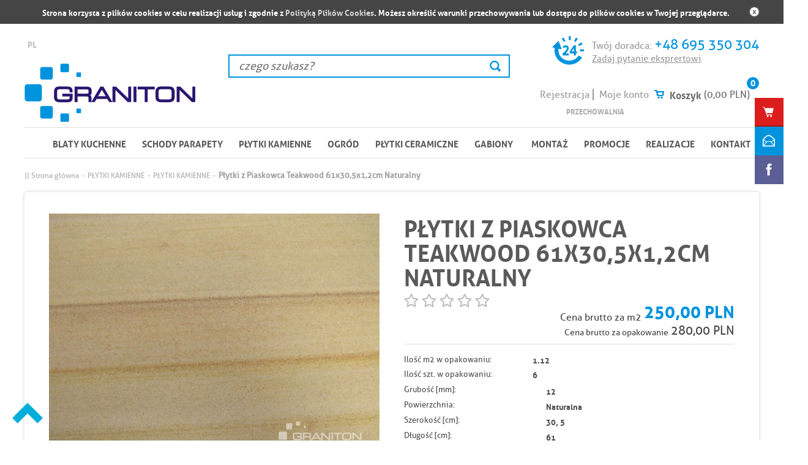

--- FILE ---
content_type: text/html; charset=utf-8
request_url: https://www.graniton.pl/plytki-z-piaskowca-teakwood-61x305x12cm-naturalny-p219
body_size: 16906
content:
<!DOCTYPE html>

<html lang="pl">
    
    
    <!-- HEAD -->
    
    <head> 
        
        <title>Płytki z Piaskowca Teakwood 61x30,5x1,2cm Naturalny - Płytki kamienne - Płytki granitowe | GRANITON</title> 
        
        
        
        <!-- META -->
        
        <link rel="icon" type="image/jpg" href="https://www.graniton.pl/images/favicon/favicon.jpg" />
        
        <meta name="viewport" content="width=device-width, height=device-height, initial-scale=1">
        
        
        
        <meta http-equiv="Content-Type" content="text/html; charset=utf-8">
        <meta name="keywords" content="granit, marmur, kwarcyt, konglomerat, spieki kwarcowe, blaty, parapety, schody, płytki granitowe, płytki kamienne" />
        <meta name="description" content="Odkryj trwałość i naturalne piękno płytek kamiennych w sklepie Graniton. Odwiedź nas w Gdańsku lub zamów online. Poznaj naszą szeroką ofertę!" />
        <meta name="robots" content="index,follow" />
        <meta name="author" content="cStore - www.cstore.pl" />
        <link rel="canonical" href="https://www.graniton.pl/plytki-z-piaskowca-teakwood-61x305x12cm-naturalny-p219">
        
        <meta property="og:url" content="https://www.graniton.pl/plytki-z-piaskowca-teakwood-61x305x12cm-naturalny-p219"><meta property="og:type" content="product"><meta property="og:title" content="Płytki z Piaskowca Teakwood 61x30,5x1,2cm Naturalny - Płytki kamienne - Płytki granitowe"><meta property="og:description" content="Odkryj trwałość i naturalne piękno płytek kamiennych w sklepie Graniton. Odwiedź nas w Gdańsku lub zamów online. Poznaj naszą szeroką ofertę!"><meta property="og:image" content="https://www.graniton.pl/images/96bcd9cc402a7b197b3bff0263b97a2c.jpg">
        
        
        <!-- /META -->
        
        <!-- * -->
        
        <link rel="search" type="application/opensearchdescription+xml" href="opensearch.php" title="GRANITON - Kamienie Naturalne" />
        
        <!-- /* -->
        
        <!-- CSS -->
        
        <link href='http://fonts.googleapis.com/css?family=Ubuntu:300,400,500,700,300italic,400italic,500italic,700italic&amp;subset=latin,latin-ext' rel='stylesheet' type='text/css'>
        <link rel="stylesheet" href="https://www.graniton.pl/themes/graniton/css/graniton.css" type="text/css" media="all" />
        <link rel="stylesheet" href="https://www.graniton.pl/themes/graniton/css/style.css" type="text/css" media="all" />
        <link rel="stylesheet" href="https://www.graniton.pl/themes/graniton/css/lang/style.css" type="text/css" media="all" />
        <link rel="stylesheet" href="https://www.graniton.pl/themes/graniton/css/autocomplete.css" type="text/css" media="all" />
        <link rel="stylesheet" href="https://www.graniton.pl/themes/graniton/css/print.css" type="text/css" media="print" />
        
        
        
        <!-- /CSS -->
        
        
        
        <script type="text/javascript" src="https://www.graniton.pl/themes/graniton/js/jquery-2.1.3.min.js"></script>
        
        <script type="text/javascript" src="https://www.graniton.pl/themes/graniton/js/autocomplete.js"></script>
        
        <script type="text/javascript">
            var theme = 'https://www.graniton.pl/themes/graniton';
            var base_url = 'https://www.graniton.pl/';
            var base_url_ssl = 'https://www.graniton.pl/';
            var is_ssl = '[%is_ssl%]';
        </script>
        
        
        
        
        <script type="text/javascript" src="https://www.graniton.pl/themes/graniton/js/nyroModal.js"></script>
        <script type="text/javascript" src="https://www.graniton.pl/themes/graniton/js/fancybox/jquery.fancybox-1.3.4.js"></script>
        <link rel="stylesheet" href="https://www.graniton.pl/themes/graniton/js/fancybox/jquery.fancybox-1.3.4.css" type="text/css" media="screen" />

        
        
        <script type="text/javascript" src="https://www.graniton.pl/themes/graniton/js/jquery.validate.js"></script>
        <script type="text/javascript" src="https://www.graniton.pl/themes/graniton/js/cookie.js"></script>
        
        
        
        <script type="text/javascript" src="https://www.graniton.pl/themes/graniton/js/cstore.legacy.js"></script>
        <script type="text/javascript" src="https://www.graniton.pl/themes/js/jquery-func.js"></script>
        <script type="text/javascript" src="https://www.graniton.pl/themes/graniton/js/functions.js?v=1"></script>
        
        
        
        <script type="text/javascript" src="https://www.graniton.pl/themes/graniton/js/jquery-ui-1.8.16.custom.min.js"></script>
        <script type="text/javascript" src="https://www.graniton.pl/themes/graniton/js/ui.selectmenu.js"></script>
        <script type="text/javascript" src="https://www.graniton.pl/themes/graniton/js/jquery.multiselect.min.js"></script>
        
        
        
        <script type="text/javascript" src="https://www.graniton.pl/themes/graniton/js/jquery.cycle.all.js"></script>
        <script type="text/javascript" src="https://www.graniton.pl/themes/graniton/js/jquery.jcarousel.min.js"></script>
        
        
        
        <script type="text/javascript" src="https://www.graniton.pl/themes/graniton/js/cstore.custom.js"></script>

        <script type="text/javascript" src="https://www.graniton.pl/themes/graniton/js/cloud-zoom/cloud-zoom.min.js"></script>
        <link rel="stylesheet" href="https://www.graniton.pl/themes/graniton/js/cloud-zoom/cloud-zoom.css" type="text/css" media="screen" />
        
        
        
        <script type="text/javascript" src="https://www.graniton.pl/themes/js/jquery.autocomplete.js"></script>

        
        
        <!-- /JS -->
        
        <meta name="google-site-verification" content="QRCcwlcvAxHsxcHoWvLc1YGR2PkH0Xodi23pMZxILQI" />
<meta name="google-site-verification" content="hqVF6KHfywZuI3512EpdE8jf19u2G0C9fVoPgTl4iOU" /><style type="text/css">.pac-container{z-index:1500 !important}</style><script type="text/javascript" src="https://www.graniton.pl/include/language.js.php"></script>
        
        
        
        <script src="https://www.google.com/recaptcha/api.js"></script>
<script type="text/javascript">
if($.isFunction($.prop) == false) {
    (function($) {
        $.fn.prop = function(e, val) {
            if(val == null)
                return this.attr(e);
            else
                return this.attr(e, val);
        }
    })(jQuery);
}
</script><script type="text/javascript">var show_product_tax=23.00; var price=250; var price_net=203.25; var prom_price=250; var prom_price_net=203.25; </script><script type="text/javascript">var gallery_type = "lighbox";var product_id = 219;</script>
        
         



<script type="application/ld+json">
{
  "@context": "https://schema.org",
  "@type": "LocalBusiness",
  "name": "GRANITON - Kamienie Naturalne",
  "image": "https://graniton.pl/images/logo/logo-resize.jpg",
  "@id": "https://www.graniton.pl/",
  "url": "https://www.graniton.pl/",
  "telephone": "+48 695 350 304",
  "priceRange": "$$-$$$",
  "address": {
    "@type": "PostalAddress",
    "streetAddress": "Starowiejska 1A",
    "addressLocality": "Kowale",
    "postalCode": "80-180",
    "addressCountry": "PL"
  },
  "geo": {
    "@type": "GeoCoordinates",
    "latitude": 54.309761,
    "longitude": 18.5600899
  },
  "openingHoursSpecification": [{
    "@type": "OpeningHoursSpecification",
    "dayOfWeek": [
      "Monday",
      "Tuesday",
      "Wednesday",
      "Thursday",
      "Friday"
    ],
    "opens": "09:00",
    "closes": "17:00"
  },{
    "@type": "OpeningHoursSpecification",
    "dayOfWeek": "Saturday",
    "opens": "09:00",
    "closes": "14:00"
  }],
  "sameAs": "https://www.facebook.com/granitonpl" 
}
</script>

        
    
                    <script type="application/ld+json">
                    {
                    "@context": "http://schema.org",
                    "@type": "Product", 
                    "name": "Płytki z Piaskowca Teakwood 61x30,5x1,2cm Naturalny",
                    "image": "https://www.graniton.pl/images/mini/0707b78697e54548d5721ccdd3884a20.jpg",
                    "mpn": "",
                    "description": "",
                    "brand": {
                        "@type": "Thing",
                        "name": ""
                    },
                    
                        "offers": {
                            "@type": "Offer",
                            "priceCurrency": "PLN",
                            "price": "250",
                            "itemCondition": "http://schema.org/NewCondition",
                            "availability": "http://schema.org/InStock"
                        }
                    
                    }
                    </script>
                    <script type="text/javascript">
					<!--//--><![CDATA[//><!--
					var gemius_ecommerce_identifier = "AkHgG2LMYxfrqsGsQlieBPVmTMmRXIRNqTj_sJA_3gP.J7";
					var gemius_hitcollector = "smpl.hit.gemius.pl";
					function gemius_pending(i) { window[i] = window[i] || function() {var x = window[i+"_pdata"] = window[i+"_pdata"] || []; x[x.length]=arguments;};};
					gemius_pending("gemius_ecommerce");
					
					gemius_ecommerce("view",{
						"page":"item",
						"id":"219",
						"name":"Płytki z Piaskowca Teakwood 61x30,5x1,2cm Naturalny",
						"category":"PŁYTKI KAMIENNE/PŁYTKI KAMIENNE",
						"category_id":"12",
						"price":"250",
						"language":"pl",
						"currency":"PLN"
					});
					(function(d,t) {try{ var s=d.getElementsByTagName(t)[0],l="http"+((location.protocol=="https:")?"s":"");
					var add=function(ppdb, clb){ var
					gt=d.createElement(t),h=(ppdb?"smpl.hit.ppdb.pl/eclib.js":"smpl.hit.gemius.pl/ectools.js");
					gt.setAttribute("async","async"); gt.setAttribute("defer","defer"); gt.src=l+"://"+h; s.parentNode.insertBefore(gt,s);
					if(clb && gt.addEventListener) gt.addEventListener("error", clb, false); else if (clb && gt.attachEvent)
					gt.attachEvent("onerror", clb); };
					add(0, function(){add(1);});} catch (e) {}})(document,"script");
					
						$( document ).ajaxSuccess( function( event, xhr, settings ) {
							if ( settings.url == "/cartAjax.php" && settings.type == "POST" ) {
								
					gemius_ecommerce("additem",{
						"id":"219",
						"name":"Płytki z Piaskowca Teakwood 61x30,5x1,2cm Naturalny",
						"category":"PŁYTKI KAMIENNE/PŁYTKI KAMIENNE",
						"category_id":"12",
						"price":"250",
						"quantity": $(".input_amount").val(),
						"language":"pl",
						"currency":"PLN"
					});
						
							}
						});
					
					//--><!]]>
				</script></head>
    
    
    <!-- BODY -->
    
    <body id="div_id_show_product" class="cat_12 div_class_main_page">
        
       
        
        
        
        
        <div id="cookie_info">
            Strona korzysta z plików cookies w celu realizacji usług i zgodnie z <a href="#" onclick="closeCookieInfo()">Polityką Plików Cookies</a>. Możesz określić warunki przechowywania lub dostępu do plików cookies w Twojej przeglądarce.
            <a href="#" class="close_cookie" onclick="closeCookieInfo()"></a>
        </div>
        
        
        
        <!-- BAR -->
        
        
        
        <div id="bar">
            <div class="wrapper">     
					
                <div class="logo">
                    <a href="https://www.graniton.pl/">
                        <img src="/images/logo/logo-resize.jpg" alt="Wyroby z kamienia naturalnego - Płytki, blaty, panele, schody, parapety - Granit, marmur, trawertyn, łupek, piaskowiec, wapień, kwarcyt - Sklep graniton.pl" />
                    </a>
                </div>
                
                
                <div class="cart">
                    <a href="https://www.graniton.pl/shopcart" class="img"></a>
                    <a href="https://www.graniton.pl/shopcart" class="quantity">0</a>
                </div>
                
                
                <div class="search">
                    <form method=GET action="https://www.graniton.pl/index.php">
                        <input type="hidden" name="do_search" value="true" />
                        <input id="top_bar_search_input" type="text" name="search_query" value="" class="autocomplete text" autocomplete="on" placeholder="czego szukasz?" />
                        <input type="submit" value="Szukaj" class="submit" />
                    </form>
                </div>
                <!-- Systemowa wyszukiwarka (z autocomplete) -->
                <div id="menu">
                <div class="wrapper">
                <div id="m" style="text-align: right;"> 

                <div id="mainMenu">
                
                            <ul class="granitonCategories">
                                <li class="mainCategorie">
                                        <a href="https://www.graniton.pl/blaty-kuchenne-c35" class="mainLink custom_menu_cat_35">BLATY  KUCHENNE<span></span></a>
                                        
                                            <ul class="subCategories">
                                                <li class="subCategoriesContainer">
                                                    <div class="subMenu">
                                                        <div class="subMenuLeft">
                                                            <ul>
                                                                <li>
                                                                        <a href="https://www.graniton.pl/blaty-granitowe-c36">
                                                                            BLATY GRANITOWE
                                                                        </a>
                                                                    </li><li>
                                                                        <a href="https://www.graniton.pl/blaty-z-konglomeratu-kwarcowego-c37">
                                                                            BLATY Z KONGLOMERATU KWARCOWEGO
                                                                        </a>
                                                                    </li><li>
                                                                        <a href="https://www.graniton.pl/blaty-z-kwarcytu-naturalnego-c38">
                                                                            BLATY Z KWARCYTU NATURALNEGO
                                                                        </a>
                                                                    </li><li>
                                                                        <a href="https://www.graniton.pl/blaty-ze-spieku-kwarcowego-c39">
                                                                            BLATY ZE SPIEKU KWARCOWEGO
                                                                        </a>
                                                                    </li><li>
                                                                        <a href="https://www.graniton.pl/blaty-marmurowe-c40">
                                                                            BLATY MARMUROWE
                                                                        </a>
                                                                    </li>
                                                            </ul>
                                                        </div>
                                                        
                                                    </div>
                                                </li>
                                            </ul>
                                        
                                        
                                    </li><li class="mainCategorie">
                                        <a href="https://www.graniton.pl/schody-parapety-c2" class="mainLink custom_menu_cat_2">SCHODY PARAPETY<span></span></a>
                                        
                                            <ul class="subCategories">
                                                <li class="subCategoriesContainer">
                                                    <div class="subMenu">
                                                        <div class="subMenuLeft">
                                                            <ul>
                                                                <li>
                                                                        <a href="https://www.graniton.pl/schody-kamienne-c20">
                                                                            SCHODY KAMIENNE
                                                                        </a>
                                                                    </li><li>
                                                                        <a href="https://www.graniton.pl/parapety-kamienne-c21">
                                                                            PARAPETY KAMIENNE
                                                                        </a>
                                                                    </li><li>
                                                                        <a href="https://www.graniton.pl/kominki-kamienne-c22">
                                                                            KOMINKI KAMIENNE
                                                                        </a>
                                                                    </li><li>
                                                                        <a href="https://www.graniton.pl/stopnie-kamienne-c31">
                                                                            STOPNIE KAMIENNE
                                                                        </a>
                                                                    </li>
                                                            </ul>
                                                        </div>
                                                        
                                                    </div>
                                                </li>
                                            </ul>
                                        
                                        
                                    </li><li class="mainCategorie">
                                        <a href="https://www.graniton.pl/plytki-kamienne-c1" class="mainLink custom_menu_cat_1">PŁYTKI KAMIENNE<span></span></a>
                                        
                                            <ul class="subCategories">
                                                <li class="subCategoriesContainer">
                                                    <div class="subMenu">
                                                        <div class="subMenuLeft">
                                                            <ul>
                                                                <li>
                                                                        <a href="https://www.graniton.pl/plytki-kamienne-c12">
                                                                            PŁYTKI KAMIENNE
                                                                        </a>
                                                                    </li><li>
                                                                        <a href="https://www.graniton.pl/mozaiki-kamienne-c13">
                                                                            MOZAIKI KAMIENNE
                                                                        </a>
                                                                    </li><li>
                                                                        <a href="https://www.graniton.pl/panele-kamienne-c14">
                                                                            PANELE KAMIENNE
                                                                        </a>
                                                                    </li><li>
                                                                        <a href="https://www.graniton.pl/fornir-kamienny-c15">
                                                                            FORNIR KAMIENNY
                                                                        </a>
                                                                    </li><li>
                                                                        <a href="https://www.graniton.pl/panele-kamienne-samoprzylepne-c30">
                                                                            PANELE KAMIENNE SAMOPRZYLEPNE
                                                                        </a>
                                                                    </li><li>
                                                                        <a href="https://www.graniton.pl/dodatki-do-kamienia-c42">
                                                                            DODATKI DO KAMIENIA
                                                                        </a>
                                                                    </li>
                                                            </ul>
                                                        </div>
                                                        
                                                            <div class="subMenuRight">
                                                                <div class="label">
                                                                    <div class="title">Super oferta!</div>
                                                                    <div class="price1">265,00 PLN</div>
                                                                    <div class="price2">220,00 PLN</div>
                                                                </div>
                                                                <a href="https://www.graniton.pl/plytki-granitowe-padang-cristal-g603-60x60x2cm-polerowane-p185">
                                                                    <img src="https://www.graniton.pl/images/ea780a504b6f873f8506469537cab8a3.jpg" alt="Płytki Granitowe Padang Cristal G603 60x60x2cm Polerowane" style="max-width: 170px" />
                                                                </a>
                                                            </div>
                                                        
                                                    </div>
                                                </li>
                                            </ul>
                                        
                                        
                                    </li><li class="mainCategorie">
                                        <a href="https://www.graniton.pl/ogrod-c4" class="mainLink custom_menu_cat_4">OGRÓD<span></span></a>
                                        
                                            <ul class="subCategories">
                                                <li class="subCategoriesContainer">
                                                    <div class="subMenu">
                                                        <div class="subMenuLeft">
                                                            <ul>
                                                                <li>
                                                                        <a href="https://www.graniton.pl/kostka-kamienna-c7">
                                                                            KOSTKA KAMIENNA
                                                                        </a>
                                                                    </li><li>
                                                                        <a href="https://www.graniton.pl/grysy-otoczaki-bryly-c8">
                                                                            GRYSY , OTOCZAKI , BRYŁY
                                                                        </a>
                                                                    </li><li>
                                                                        <a href="https://www.graniton.pl/palisady-i-krawezniki-c9">
                                                                            PALISADY I KRAWĘŻNIKI
                                                                        </a>
                                                                    </li><li>
                                                                        <a href="https://www.graniton.pl/schody-blokowe-c10">
                                                                            SCHODY BLOKOWE
                                                                        </a>
                                                                    </li><li>
                                                                        <a href="https://www.graniton.pl/plytki-ogrodowe-c11">
                                                                            PŁYTKI OGRODOWE
                                                                        </a>
                                                                    </li>
                                                            </ul>
                                                        </div>
                                                        
                                                    </div>
                                                </li>
                                            </ul>
                                        
                                        
                                    </li><li class="mainCategorie">
                                        <a href="https://www.graniton.pl/plytki-ceramiczne-c28" class="mainLink custom_menu_cat_28">PŁYTKI CERAMICZNE<span></span></a>
                                        
                                            <ul class="subCategories">
                                                <li class="subCategoriesContainer">
                                                    <div class="subMenu">
                                                        <div class="subMenuLeft">
                                                            <ul>
                                                                <li>
                                                                        <a href="https://www.graniton.pl/spieki-kwarcowe-c33">
                                                                            SPIEKI KWARCOWE
                                                                        </a>
                                                                    </li><li>
                                                                        <a href="https://www.graniton.pl/plytki-gresowe-c34">
                                                                            PŁYTKI GRESOWE
                                                                        </a>
                                                                    </li>
                                                            </ul>
                                                        </div>
                                                        
                                                            <div class="subMenuRight">
                                                                <div class="label">
                                                                    <div class="title">Super oferta!</div>
                                                                    <div class="price1">398,77 PLN</div>
                                                                    <div class="price2">359,00 PLN</div>
                                                                </div>
                                                                <a href="https://www.graniton.pl/desire-black-gres-szkl-rekt-poler-120x120-paradyz-p544">
                                                                    <img src="https://www.graniton.pl/images/3d3bdfeaab24d4b84d3d632edf36a269.jpg" alt="DESIRE BLACK GRES SZKL. REKT. POLER 120X120 PARADYŻ" style="max-width: 170px" />
                                                                </a>
                                                            </div>
                                                        
                                                    </div>
                                                </li>
                                            </ul>
                                        
                                        
                                    </li><li class="mainCategorie">
                                        <a href="https://www.graniton.pl/gabiony-c5" class="mainLink custom_menu_cat_5">Gabiony<span></span></a>
                                        
                                            <ul class="subCategories">
                                                <li class="subCategoriesContainer">
                                                    <div class="subMenu">
                                                        <div class="subMenuLeft">
                                                            <ul>
                                                                <li>
                                                                        <a href="https://www.graniton.pl/kosze-gabionowe-c16">
                                                                            KOSZE GABIONOWE
                                                                        </a>
                                                                    </li><li>
                                                                        <a href="https://www.graniton.pl/ogrodzenia-gabionowe-c17">
                                                                            OGRODZENIA GABIONOWE
                                                                        </a>
                                                                    </li><li>
                                                                        <a href="https://www.graniton.pl/kamien-do-gabionow-c18">
                                                                            KAMIEŃ DO GABIONÓW
                                                                        </a>
                                                                    </li>
                                                            </ul>
                                                        </div>
                                                        
                                                            <div class="subMenuRight">
                                                                <div class="label">
                                                                    <div class="title">Super oferta!</div>
                                                                    <div class="price1">200,00 PLN</div>
                                                                    <div class="price2">149,00 PLN</div>
                                                                </div>
                                                                <a href="https://www.graniton.pl/kosz-gabionowy-50x50x50-cm-ocynk-ogrod-p280">
                                                                    <img src="https://www.graniton.pl/images/2b97b19f4259f8f952ba7f4ce9fdc6c8.jpg" alt="Kosz Gabionowy 50x50x50 cm Ocynk Ogród" style="max-width: 170px" />
                                                                </a>
                                                            </div>
                                                        
                                                    </div>
                                                </li>
                                            </ul>
                                        
                                        
                                    </li>
                            </ul>
                        
                        <script>
                            $('li.mainCategorie:has(> ul)').addClass('hasSub');
                        </script>
                        
                        <ul class="menu">
                            <li class="no-0 first"><a href="https://www.graniton.pl/montaz-r55" title="Montaż">Montaż</a></li><li class="no-1 nth-child-2"><a href="https://www.graniton.pl/promotions" title="Promocje">Promocje</a></li><li class="no-2"><a href="https://www.graniton.pl/realizacje-r56" title="Realizacje">Realizacje</a></li><li class="no-3 nth-child-2"><a href="https://www.graniton.pl/contact" title="Kontakt">Kontakt</a></li>
                        </ul>
                </div>
                </div>
                </div>
                </div>
            </div>
        </div>
    
        
        
        <!-- /BAR -->
        
        
        <!-- TOP -->
        
        <div class="newTop">
            
            <div class="wrapper">
                
                <div class="topContainer">
                    <div class="logoColumn">
                        <div id="languages"><!-- SZABLON BLOKU JĘZYKOWEGO -->

<ul class="flags">
      
    
        
    <li id="lang_1" class="lang_active">
        <a href="https://www.graniton.pl:443/plytki-z-piaskowca-teakwood-61x305x12cm-naturalny-p219">
            PL
        </a>
    </li>
    
</ul>

</div>
						<div class="profileColumn2">				
						<div id="tops">
							<div id="tabs2" class="clear">		
								<ul id="zak" style="display:none" class="tabs2">
									<li>
										<a href="#doradca" id="topdoradca" title="doradca"><span class="top-global-icons top-doradc"></span></a>
									</li>
									<li><a href="#konto" title="konto"><span class="top-global-icons top-konto"></span></a></li>
									<li><a href="#kosik" title="Koszyk" class="oh"><span class="top-global-icons top-koszyk"></span></a></li>
									<li><a href="#jezik" title="Język" class="oh"><span class="top-global-icons top-lang"></span></a></li>
								</ul>
								<div id="doradca" class="tab3">
									<div class="contactContainer">
										<div>Twój doradca: <span><a rel="nofollow" href="tel:+48695350304">+48 695 350 304</a></span></div>
										<div><a href="https://www.graniton.pl/contact">Zadaj pytanie eksprertowi</a></div>
									</div>
								</div>
								<div id="konto" class="tab3">
									<a href="/registration" class="tabsik">Rejestracja</a>
									/
									<a href="/login" class="tabsik">Moje konto</a>
								</div>
								<div id="kosik" class="tab3">
									<a href="https://www.graniton.pl/shopcart" class="img">Koszyk</a>
									<a href="https://www.graniton.pl/shopcart" class="value">(0,00 PLN)</a>
								</div>
								<div id="jezik" class="tab3">
									<div id="languages2"><!-- SZABLON BLOKU JĘZYKOWEGO -->

<ul class="flags">
      
    
        
    <li id="lang_1" class="lang_active">
        <a href="https://www.graniton.pl:443/plytki-z-piaskowca-teakwood-61x305x12cm-naturalny-p219">
            PL
        </a>
    </li>
    
</ul>

</div>
								</div>
							</div>
						</div>
					</div>			
                        <div id="logo">
                            <a href="https://www.graniton.pl/" class="logo">
                                <img src="/images/logo/logo-resize.jpg" alt="Wyroby z kamienia naturalnego - Płytki, blaty, panele, schody, parapety - Granit, marmur, trawertyn, łupek, piaskowiec, wapień, kwarcyt - Sklep graniton.pl" />
                                
                            </a>
                        </div>
                    </div>
                    

                                        
                    <div id="searchColumn" class="searchColumn rsp clear">
                        <div id="search">
                            <form method=GET action="https://www.graniton.pl/index.php">
                                <input type="hidden" name="do_search" value="true" />
                                <input type="text" name="search_query" value="" class="searchinput autocomplete text" autocomplete="on" placeholder="czego szukasz?" />
                                <input type="submit" value="" class="search_button submit" />
                            </form>
                        </div>
                    </div>
                        
                    <div class="profileColumn">
                        <div class="contactContainer">
                            <div>Twój doradca: <span><a rel="nofollow" href="tel:+48695350304">+48 695 350 304</a></span></div>
                            <div><a href="https://www.graniton.pl/contact">Zadaj pytanie eksprertowi</a></div>
                        </div>
                        <div class="profileAndBasket">
                            <ul class="links">
                                
                                
                                    <li class="register"><a rel="nofollow" href="https://www.graniton.pl/registration" title="Rejestracja">Rejestracja</a></li>
                                    <li class="login"><a rel="nofollow" href="https://www.graniton.pl/login" title="Zaloguj się">Moje konto</a></li>                                
                                
                                
                                
                            </ul>
                            <div class="newCart">
                                <a rel="nofollow" href="https://www.graniton.pl/shopcart" class="img">Koszyk</a>
                                <a rel="nofollow" href="https://www.graniton.pl/shopcart" class="value">(0,00 PLN)</a>
                                <a rel="nofollow" href="https://www.graniton.pl/shopcart" class="quantity">0</a>
                            </div>
                        </div>
                        <div class="storage"><a rel="nofollow" href="https://www.graniton.pl/storage">Przechowalnia</a></div>
                    </div>
					
                    
                </div>
            </div>
            
        </div>
        
        <!-- MENU -->
        <div class="switcher modMenu modMenuButton" id="opt-switcher" rel="menuModen">
        </div>
        <div class="switcher modSearch" id="opt-search-switcher" rel="searchColumn">
            <span class="search_button submit"></span>
        </div> 
        <a href="tel: +48 695 350 304" class="search_button submit">        
            <div class="switcher modSearch modContact" id="opt-switcher-contact">
                
            </div>
        </a>
        <div id="menu" class="container rsp clear">
            
            <div id='menuModen' class="container rsp clear">
            <div class="wrapper">
                
                
                <div id="m" class="clear">
                    
                    <!-- <h2 class="switcher" rel="catMenu"> -->
                        <!-- <span>Kategorie</span> -->
                    <!-- </h2> -->
                    
                    <!-- <div id="catMenu" class="rsp clear" style="display: none"> -->
                        
                        <!-- <ul class="menu"> -->
                            
                        <!-- </ul> -->
                        
                        
                        
                    <!-- </div> -->
                    
                    <!-- <h2 class="switcher" rel="mainMenu"> -->
                        <!-- <span>Menu</span> -->
                    <!-- </h2> -->
                    
                    <div id="mainMenu" class="rsp clear">
                        
                            <ul class="granitonCategories">
                                <li class="mainCategorie">
                                        <a href="https://www.graniton.pl/blaty-kuchenne-c35" class="mainLink custom_menu_cat_35">BLATY  KUCHENNE<span></span></a>
                                        
                                            <ul class="subCategories">
                                                <li class="subCategoriesContainer">
                                                    <div class="subMenu">
                                                        <div class="subMenuLeft">
                                                            <ul>
                                                                <li>
                                                                        <a href="https://www.graniton.pl/blaty-granitowe-c36">
                                                                            BLATY GRANITOWE
                                                                        </a>
                                                                    </li><li>
                                                                        <a href="https://www.graniton.pl/blaty-z-konglomeratu-kwarcowego-c37">
                                                                            BLATY Z KONGLOMERATU KWARCOWEGO
                                                                        </a>
                                                                    </li><li>
                                                                        <a href="https://www.graniton.pl/blaty-z-kwarcytu-naturalnego-c38">
                                                                            BLATY Z KWARCYTU NATURALNEGO
                                                                        </a>
                                                                    </li><li>
                                                                        <a href="https://www.graniton.pl/blaty-ze-spieku-kwarcowego-c39">
                                                                            BLATY ZE SPIEKU KWARCOWEGO
                                                                        </a>
                                                                    </li><li>
                                                                        <a href="https://www.graniton.pl/blaty-marmurowe-c40">
                                                                            BLATY MARMUROWE
                                                                        </a>
                                                                    </li>
                                                            </ul>
                                                        </div>
                                                        
                                                    </div>
                                                </li>
                                            </ul>
                                        
                                        
                                    </li><li class="mainCategorie">
                                        <a href="https://www.graniton.pl/schody-parapety-c2" class="mainLink custom_menu_cat_2">SCHODY PARAPETY<span></span></a>
                                        
                                            <ul class="subCategories">
                                                <li class="subCategoriesContainer">
                                                    <div class="subMenu">
                                                        <div class="subMenuLeft">
                                                            <ul>
                                                                <li>
                                                                        <a href="https://www.graniton.pl/schody-kamienne-c20">
                                                                            SCHODY KAMIENNE
                                                                        </a>
                                                                    </li><li>
                                                                        <a href="https://www.graniton.pl/parapety-kamienne-c21">
                                                                            PARAPETY KAMIENNE
                                                                        </a>
                                                                    </li><li>
                                                                        <a href="https://www.graniton.pl/kominki-kamienne-c22">
                                                                            KOMINKI KAMIENNE
                                                                        </a>
                                                                    </li><li>
                                                                        <a href="https://www.graniton.pl/stopnie-kamienne-c31">
                                                                            STOPNIE KAMIENNE
                                                                        </a>
                                                                    </li>
                                                            </ul>
                                                        </div>
                                                        
                                                    </div>
                                                </li>
                                            </ul>
                                        
                                        
                                    </li><li class="mainCategorie">
                                        <a href="https://www.graniton.pl/plytki-kamienne-c1" class="mainLink custom_menu_cat_1">PŁYTKI KAMIENNE<span></span></a>
                                        
                                            <ul class="subCategories">
                                                <li class="subCategoriesContainer">
                                                    <div class="subMenu">
                                                        <div class="subMenuLeft">
                                                            <ul>
                                                                <li>
                                                                        <a href="https://www.graniton.pl/plytki-kamienne-c12">
                                                                            PŁYTKI KAMIENNE
                                                                        </a>
                                                                    </li><li>
                                                                        <a href="https://www.graniton.pl/mozaiki-kamienne-c13">
                                                                            MOZAIKI KAMIENNE
                                                                        </a>
                                                                    </li><li>
                                                                        <a href="https://www.graniton.pl/panele-kamienne-c14">
                                                                            PANELE KAMIENNE
                                                                        </a>
                                                                    </li><li>
                                                                        <a href="https://www.graniton.pl/fornir-kamienny-c15">
                                                                            FORNIR KAMIENNY
                                                                        </a>
                                                                    </li><li>
                                                                        <a href="https://www.graniton.pl/panele-kamienne-samoprzylepne-c30">
                                                                            PANELE KAMIENNE SAMOPRZYLEPNE
                                                                        </a>
                                                                    </li><li>
                                                                        <a href="https://www.graniton.pl/dodatki-do-kamienia-c42">
                                                                            DODATKI DO KAMIENIA
                                                                        </a>
                                                                    </li>
                                                            </ul>
                                                        </div>
                                                        
                                                            <div class="subMenuRight">
                                                                <div class="label">
                                                                    <div class="title">Super oferta!</div>
                                                                    <div class="price1">265,00 PLN</div>
                                                                    <div class="price2">220,00 PLN</div>
                                                                </div>
                                                                <a href="https://www.graniton.pl/plytki-granitowe-padang-cristal-g603-60x60x2cm-polerowane-p185">
                                                                    <img src="https://www.graniton.pl/images/ea780a504b6f873f8506469537cab8a3.jpg" alt="Płytki Granitowe Padang Cristal G603 60x60x2cm Polerowane" style="max-width: 170px" />
                                                                </a>
                                                            </div>
                                                        
                                                    </div>
                                                </li>
                                            </ul>
                                        
                                        
                                    </li><li class="mainCategorie">
                                        <a href="https://www.graniton.pl/ogrod-c4" class="mainLink custom_menu_cat_4">OGRÓD<span></span></a>
                                        
                                            <ul class="subCategories">
                                                <li class="subCategoriesContainer">
                                                    <div class="subMenu">
                                                        <div class="subMenuLeft">
                                                            <ul>
                                                                <li>
                                                                        <a href="https://www.graniton.pl/kostka-kamienna-c7">
                                                                            KOSTKA KAMIENNA
                                                                        </a>
                                                                    </li><li>
                                                                        <a href="https://www.graniton.pl/grysy-otoczaki-bryly-c8">
                                                                            GRYSY , OTOCZAKI , BRYŁY
                                                                        </a>
                                                                    </li><li>
                                                                        <a href="https://www.graniton.pl/palisady-i-krawezniki-c9">
                                                                            PALISADY I KRAWĘŻNIKI
                                                                        </a>
                                                                    </li><li>
                                                                        <a href="https://www.graniton.pl/schody-blokowe-c10">
                                                                            SCHODY BLOKOWE
                                                                        </a>
                                                                    </li><li>
                                                                        <a href="https://www.graniton.pl/plytki-ogrodowe-c11">
                                                                            PŁYTKI OGRODOWE
                                                                        </a>
                                                                    </li>
                                                            </ul>
                                                        </div>
                                                        
                                                    </div>
                                                </li>
                                            </ul>
                                        
                                        
                                    </li><li class="mainCategorie">
                                        <a href="https://www.graniton.pl/plytki-ceramiczne-c28" class="mainLink custom_menu_cat_28">PŁYTKI CERAMICZNE<span></span></a>
                                        
                                            <ul class="subCategories">
                                                <li class="subCategoriesContainer">
                                                    <div class="subMenu">
                                                        <div class="subMenuLeft">
                                                            <ul>
                                                                <li>
                                                                        <a href="https://www.graniton.pl/spieki-kwarcowe-c33">
                                                                            SPIEKI KWARCOWE
                                                                        </a>
                                                                    </li><li>
                                                                        <a href="https://www.graniton.pl/plytki-gresowe-c34">
                                                                            PŁYTKI GRESOWE
                                                                        </a>
                                                                    </li>
                                                            </ul>
                                                        </div>
                                                        
                                                            <div class="subMenuRight">
                                                                <div class="label">
                                                                    <div class="title">Super oferta!</div>
                                                                    <div class="price1">398,77 PLN</div>
                                                                    <div class="price2">359,00 PLN</div>
                                                                </div>
                                                                <a href="https://www.graniton.pl/desire-black-gres-szkl-rekt-poler-120x120-paradyz-p544">
                                                                    <img src="https://www.graniton.pl/images/3d3bdfeaab24d4b84d3d632edf36a269.jpg" alt="DESIRE BLACK GRES SZKL. REKT. POLER 120X120 PARADYŻ" style="max-width: 170px" />
                                                                </a>
                                                            </div>
                                                        
                                                    </div>
                                                </li>
                                            </ul>
                                        
                                        
                                    </li><li class="mainCategorie">
                                        <a href="https://www.graniton.pl/gabiony-c5" class="mainLink custom_menu_cat_5">Gabiony<span></span></a>
                                        
                                            <ul class="subCategories">
                                                <li class="subCategoriesContainer">
                                                    <div class="subMenu">
                                                        <div class="subMenuLeft">
                                                            <ul>
                                                                <li>
                                                                        <a href="https://www.graniton.pl/kosze-gabionowe-c16">
                                                                            KOSZE GABIONOWE
                                                                        </a>
                                                                    </li><li>
                                                                        <a href="https://www.graniton.pl/ogrodzenia-gabionowe-c17">
                                                                            OGRODZENIA GABIONOWE
                                                                        </a>
                                                                    </li><li>
                                                                        <a href="https://www.graniton.pl/kamien-do-gabionow-c18">
                                                                            KAMIEŃ DO GABIONÓW
                                                                        </a>
                                                                    </li>
                                                            </ul>
                                                        </div>
                                                        
                                                            <div class="subMenuRight">
                                                                <div class="label">
                                                                    <div class="title">Super oferta!</div>
                                                                    <div class="price1">200,00 PLN</div>
                                                                    <div class="price2">149,00 PLN</div>
                                                                </div>
                                                                <a href="https://www.graniton.pl/kosz-gabionowy-50x50x50-cm-ocynk-ogrod-p280">
                                                                    <img src="https://www.graniton.pl/images/2b97b19f4259f8f952ba7f4ce9fdc6c8.jpg" alt="Kosz Gabionowy 50x50x50 cm Ocynk Ogród" style="max-width: 170px" />
                                                                </a>
                                                            </div>
                                                        
                                                    </div>
                                                </li>
                                            </ul>
                                        
                                        
                                    </li>
                            </ul>
                        
                        <script>
                            $('li.mainCategorie:has(> ul)').addClass('hasSub');
                        </script>

                        <ul class="menu bigHidde">
                            <div class="modIkonkiTop">
                                
                                
                                    <a rel="nofollow" href="https://www.graniton.pl/registration"  title="Rejestracja">
                                        <div class="registerMobile">
                                            <span class="modLink">Rejestracja</span>
                                        </div>
                                    </a>
                                    <a rel="nofollow" href="https://www.graniton.pl/login" title="Zaloguj się"  ><div class="loginMobile"><span class="modLink">Moje konto</span></div></a>                            
                                
                                
                                    <a href="https://www.graniton.pl/contact" title="Doradca"  ><div class="doradcaMobile"><span class="modLink">Doradca</span></div></a>  
                                
                            </div>
                        <div class="bigHidde">

                            <li class="level1 item menu menu-0 first hasChildren nocurrent"><a href="https://www.graniton.pl/blaty-kuchenne-c35"><span>BLATY  KUCHENNE</span></a></li><li class="level1 item menu menu-1 nth-child-2 hasChildren nocurrent"><a href="https://www.graniton.pl/schody-parapety-c2"><span>SCHODY PARAPETY</span></a></li><li class="level1 item menu menu-2 hasChildren current"><a href="https://www.graniton.pl/plytki-kamienne-c1"><span>PŁYTKI KAMIENNE</span></a></li><li class="level1 item menu menu-3 nth-child-2 hasChildren nocurrent"><a href="https://www.graniton.pl/ogrod-c4"><span>OGRÓD</span></a></li><li class="level1 item menu menu-4 hasChildren nocurrent"><a href="https://www.graniton.pl/plytki-ceramiczne-c28"><span>PŁYTKI CERAMICZNE</span></a></li><li class="level1 item menu menu-5 nth-child-2 last hasChildren nocurrent"><a href="https://www.graniton.pl/gabiony-c5"><span>Gabiony</span></a></li>
                            <!-- <li class="bigHidde"><a href="#doradca" id="topdoradca" title="doradca">Doradca</a></li> -->
                            <!-- <li class="bigHidde"><a href="#konto" title="konto">Konto</a></li> -->
                            <!-- <li class="bigHidde"><a href="#kosik" title="Koszyk" class="oh">Koszyk</a></li> -->
                            <!-- <li class="bigHidde"><a href="#jezik" title="Język" class="oh">Język</a></li> -->
                        </div>
                            <li class="no-0 first"><a href="https://www.graniton.pl/montaz-r55" title="Montaż">Montaż</a></li><li class="no-1 nth-child-2"><a href="https://www.graniton.pl/promotions" title="Promocje">Promocje</a></li><li class="no-2"><a href="https://www.graniton.pl/realizacje-r56" title="Realizacje">Realizacje</a></li><li class="no-3 nth-child-2"><a href="https://www.graniton.pl/contact" title="Kontakt">Kontakt</a></li>
                        </ul>
                        
                        
                        
                    </div>
                    
                </div>
                
                
            </div>
            </div>
            
        </div>
        
        <!-- /MENU -->
        
        
        
        <!-- SLIDER -->
        
        
        <!-- /SLIDER -->
        

        
        <!-- BREADCRUMBS -->
        
        
        <div id="breadcrumbs" class="container">
            <div class="wrapper">
                <div id="br" class="clear"><ul itemscope itemtype="https://schema.org/BreadcrumbList">
        
    <li class="hp" itemprop="itemListElement" itemscope
          itemtype="https://schema.org/ListItem">
        <a itemprop="item" href="https://www.graniton.pl/" title="GRANITON - Kamienie Naturalne">|| Strona główna</a>
	 <meta itemprop="name" content="|| Strona główna"/>	
	 <meta itemprop="position" content="1" />   	
    </li><li class="sep">-</li>
        
    
    <li class="2" itemprop="itemListElement" itemscope
          itemtype="https://schema.org/ListItem">
        <a itemprop="item" href="https://www.graniton.pl/plytki-kamienne-c1" title="PŁYTKI KAMIENNE">PŁYTKI KAMIENNE</a>
	<meta itemprop="name" content="PŁYTKI KAMIENNE"/>		
	<meta itemprop="position" content="2" />   	
    </li>
    
       
    <li class="sep">-</li>
        
    
    <li class="3" itemprop="itemListElement" itemscope
          itemtype="https://schema.org/ListItem">
        <a itemprop="item" href="https://www.graniton.pl/plytki-kamienne-c12" title="PŁYTKI KAMIENNE">PŁYTKI KAMIENNE</a>
	<meta itemprop="name" content="PŁYTKI KAMIENNE"/>		
	<meta itemprop="position" content="3" />   	
    </li>
    
       
    <li class="sep">-</li>
    <li class="4" itemprop="itemListElement" itemscope
          itemtype="https://schema.org/ListItem">
        <span class="breadcrumb-last-item" itemprop="name">Płytki z Piaskowca Teakwood 61x30,5x1,2cm Naturalny</span>
	<meta itemprop="position" content="4" />   	
    </li></ul></div>
            </div>
        </div>
        
        
         
        
        <!-- /BREADCRUMBS -->
        
        
        
        
        <!-- CONTENT -->
        
        
        <div id="content" class="clear">
            
            
            <div class="wrapper">
                
                
                <div id="mc" class="clear">
                    
                    <div id="ls">
                        

    
<div class="menuBox menuBox_Categories">
    <div class="title" id="opt-menubox-heading">
        <span>Kategorie</span>
    </div>
    <div class="in"><!--<h2> CATEGORIES_LIST</h2>--> 	<ul class="menu">	</ul>	<!-- <h2> CATEGORIES_LIST</h2> --></div>
</div>

<div class="menuBox menuBox_Filtrowanie">
    
    <div class="title" id="opt-menubox-heading"><span>Filtrowanie</span></div>
    
    
    <div class="in"><div class="filters">        <form action="index.php" method="get" name="searching" id="filter_form" class="margin-0">	<input type="hidden" name="podkat" value="12">	<input type="hidden" name="do_search_2" value="true">        <div class="filters">            <div class="filters_price">                <div class="label">                     Przedział cenowy                </div>                                <div class="option">                    <label> Od </label>                    <input type="text" name="price_from" value="" style="float:none;">                                        <label> do </label>                    <input type="text" name="price_to" value="" style="float:none;">                </div>            </div>            								<div id="nicebutton">						<input class="input_nicebutton" type="submit" value="Filtruj">					</div>                                                                <div class="filter_option ">                        <div class="label">                             <div class="arrow"></div>                            <span> Rodzaj kamienia </span>                            <div class="clear"></div>                        </div>                        <div class="clear"></div>                                                <div class="option">                            <div>                                <p>                                        <input type="checkbox" name="att2[234][235]" id="att2-234-235" >                                        <label for="att2-234-235">                                            <span> Granit </span>                                        </label>                                    </p><p>                                        <input type="checkbox" name="att2[234][306]" id="att2-234-306" >                                        <label for="att2-234-306">                                            <span> Kwarcyt </span>                                        </label>                                    </p><p>                                        <input type="checkbox" name="att2[234][317]" id="att2-234-317" >                                        <label for="att2-234-317">                                            <span> Łupek </span>                                        </label>                                    </p><p>                                        <input type="checkbox" name="att2[234][237]" id="att2-234-237" >                                        <label for="att2-234-237">                                            <span> Marmur </span>                                        </label>                                    </p><p>                                        <input type="checkbox" name="att2[234][321]" id="att2-234-321" >                                        <label for="att2-234-321">                                            <span> Piaskowiec </span>                                        </label>                                    </p><p>                                        <input type="checkbox" name="att2[234][313]" id="att2-234-313" >                                        <label for="att2-234-313">                                            <span> Trawertyn </span>                                        </label>                                    </p><p>                                        <input type="checkbox" name="att2[234][316]" id="att2-234-316" >                                        <label for="att2-234-316">                                            <span> Wapień </span>                                        </label>                                    </p>                            </div>                        </div>                    </div>										<div id="nicebutton">						<input class="input_nicebutton" type="submit" value="Filtruj">					</div><div class="filter_option ">                        <div class="label">                             <div class="arrow"></div>                            <span> Grubość [mm] </span>                            <div class="clear"></div>                        </div>                        <div class="clear"></div>                                                <div class="option">                            <div>                                <p>                                        <input type="checkbox" name="att2[151][207]" id="att2-151-207" >                                        <label for="att2-151-207">                                            <span> 10 </span>                                        </label>                                    </p><p>                                        <input type="checkbox" name="att2[151][266]" id="att2-151-266" >                                        <label for="att2-151-266">                                            <span> 12 </span>                                        </label>                                    </p><p>                                        <input type="checkbox" name="att2[151][280]" id="att2-151-280" >                                        <label for="att2-151-280">                                            <span> 13 </span>                                        </label>                                    </p><p>                                        <input type="checkbox" name="att2[151][269]" id="att2-151-269" >                                        <label for="att2-151-269">                                            <span> 15 </span>                                        </label>                                    </p><p>                                        <input type="checkbox" name="att2[151][272]" id="att2-151-272" >                                        <label for="att2-151-272">                                            <span> 20 </span>                                        </label>                                    </p><p>                                        <input type="checkbox" name="att2[151][302]" id="att2-151-302" >                                        <label for="att2-151-302">                                            <span> 30 </span>                                        </label>                                    </p>                            </div>                        </div>                    </div>										<div id="nicebutton">						<input class="input_nicebutton" type="submit" value="Filtruj">					</div><div class="filter_option ">                        <div class="label">                             <div class="arrow"></div>                            <span> Powierzchnia </span>                            <div class="clear"></div>                        </div>                        <div class="clear"></div>                                                <div class="option">                            <div>                                <p>                                        <input type="checkbox" name="att2[155][314]" id="att2-155-314" >                                        <label for="att2-155-314">                                            <span> Naturalna </span>                                        </label>                                    </p><p>                                        <input type="checkbox" name="att2[155][294]" id="att2-155-294" >                                        <label for="att2-155-294">                                            <span> Płomieniowana </span>                                        </label>                                    </p><p>                                        <input type="checkbox" name="att2[155][200]" id="att2-155-200" >                                        <label for="att2-155-200">                                            <span> Polerowana </span>                                        </label>                                    </p><p>                                        <input type="checkbox" name="att2[155][262]" id="att2-155-262" >                                        <label for="att2-155-262">                                            <span> Szczotkowana </span>                                        </label>                                    </p><p>                                        <input type="checkbox" name="att2[155][440]" id="att2-155-440" >                                        <label for="att2-155-440">                                            <span> Szlifowane </span>                                        </label>                                    </p>                            </div>                        </div>                    </div>										<div id="nicebutton">						<input class="input_nicebutton" type="submit" value="Filtruj">					</div><div class="filter_option ">                        <div class="label">                             <div class="arrow"></div>                            <span> Kolor </span>                            <div class="clear"></div>                        </div>                        <div class="clear"></div>                                                <div class="option">                            <div>                                <p>                                        <input type="checkbox" name="att2[231][264]" id="att2-231-264" >                                        <label for="att2-231-264">                                            <span> Biały i Szary </span>                                        </label>                                    </p><p>                                        <input type="checkbox" name="att2[231][293]" id="att2-231-293" >                                        <label for="att2-231-293">                                            <span> Czarny i grafitowy </span>                                        </label>                                    </p><p>                                        <input type="checkbox" name="att2[231][305]" id="att2-231-305" >                                        <label for="att2-231-305">                                            <span> Czerwony i brązowy </span>                                        </label>                                    </p><p>                                        <input type="checkbox" name="att2[231][298]" id="att2-231-298" >                                        <label for="att2-231-298">                                            <span> Kremowy i beżowy </span>                                        </label>                                    </p><p>                                        <input type="checkbox" name="att2[231][319]" id="att2-231-319" >                                        <label for="att2-231-319">                                            <span> Multikolor </span>                                        </label>                                    </p><p>                                        <input type="checkbox" name="att2[231][304]" id="att2-231-304" >                                        <label for="att2-231-304">                                            <span> Niebieski i granatowy </span>                                        </label>                                    </p><p>                                        <input type="checkbox" name="att2[231][236]" id="att2-231-236" >                                        <label for="att2-231-236">                                            <span> Zielony </span>                                        </label>                                    </p><p>                                        <input type="checkbox" name="att2[231][299]" id="att2-231-299" >                                        <label for="att2-231-299">                                            <span> Złoty i żołty </span>                                        </label>                                    </p>                            </div>                        </div>                    </div>										<div id="nicebutton">						<input class="input_nicebutton" type="submit" value="Filtruj">					</div><div class="filter_option ">                        <div class="label">                             <div class="arrow"></div>                            <span> Długość [cm] </span>                            <div class="clear"></div>                        </div>                        <div class="clear"></div>                                                <div class="option">                            <div>                                <p>                                        <input type="checkbox" name="att2[149][322]" id="att2-149-322" >                                        <label for="att2-149-322">                                            <span> 150 </span>                                        </label>                                    </p><p>                                        <input type="checkbox" name="att2[149][405]" id="att2-149-405" >                                        <label for="att2-149-405">                                            <span> 30 </span>                                        </label>                                    </p><p>                                        <input type="checkbox" name="att2[149][307]" id="att2-149-307" >                                        <label for="att2-149-307">                                            <span> 40 </span>                                        </label>                                    </p><p>                                        <input type="checkbox" name="att2[149][282]" id="att2-149-282" >                                        <label for="att2-149-282">                                            <span> 59, 8 </span>                                        </label>                                    </p><p>                                        <input type="checkbox" name="att2[149][205]" id="att2-149-205" >                                        <label for="att2-149-205">                                            <span> 60 </span>                                        </label>                                    </p><p>                                        <input type="checkbox" name="att2[149][212]" id="att2-149-212" >                                        <label for="att2-149-212">                                            <span> 61 </span>                                        </label>                                    </p><p>                                        <input type="checkbox" name="att2[149][318]" id="att2-149-318" >                                        <label for="att2-149-318">                                            <span> 80 </span>                                        </label>                                    </p><p>                                        <input type="checkbox" name="att2[149][463]" id="att2-149-463" >                                        <label for="att2-149-463">                                            <span> 90 </span>                                        </label>                                    </p>                            </div>                        </div>                    </div>										<div id="nicebutton">						<input class="input_nicebutton" type="submit" value="Filtruj">					</div><div class="filter_option ">                        <div class="label">                             <div class="arrow"></div>                            <span> Szerokość [cm] </span>                            <div class="clear"></div>                        </div>                        <div class="clear"></div>                                                <div class="option">                            <div>                                <p>                                        <input type="checkbox" name="att2[150][342]" id="att2-150-342" >                                        <label for="att2-150-342">                                            <span> 10 </span>                                        </label>                                    </p><p>                                        <input type="checkbox" name="att2[150][268]" id="att2-150-268" >                                        <label for="att2-150-268">                                            <span> 30 </span>                                        </label>                                    </p><p>                                        <input type="checkbox" name="att2[150][213]" id="att2-150-213" >                                        <label for="att2-150-213">                                            <span> 30, 5 </span>                                        </label>                                    </p><p>                                        <input type="checkbox" name="att2[150][441]" id="att2-150-441" >                                        <label for="att2-150-441">                                            <span> 30,5 </span>                                        </label>                                    </p><p>                                        <input type="checkbox" name="att2[150][323]" id="att2-150-323" >                                        <label for="att2-150-323">                                            <span> 33 </span>                                        </label>                                    </p><p>                                        <input type="checkbox" name="att2[150][206]" id="att2-150-206" >                                        <label for="att2-150-206">                                            <span> 40 </span>                                        </label>                                    </p><p>                                        <input type="checkbox" name="att2[150][273]" id="att2-150-273" >                                        <label for="att2-150-273">                                            <span> 40, 6 </span>                                        </label>                                    </p><p>                                        <input type="checkbox" name="att2[150][283]" id="att2-150-283" >                                        <label for="att2-150-283">                                            <span> 59, 8 </span>                                        </label>                                    </p><p>                                        <input type="checkbox" name="att2[150][271]" id="att2-150-271" >                                        <label for="att2-150-271">                                            <span> 60 </span>                                        </label>                                    </p><p>                                        <input type="checkbox" name="att2[150][261]" id="att2-150-261" >                                        <label for="att2-150-261">                                            <span> 61 </span>                                        </label>                                    </p>                            </div>                        </div>                    </div>										<div id="nicebutton">						<input class="input_nicebutton" type="submit" value="Filtruj">					</div>                        						<!-- <div class="filter_option">				<div class="label"> 					<div class="arrow"></div>					<span>Szukaj we wszystkich kategoriach</span>					<div class="clear"></div>				</div>				<div class="clear"></div>								<div class="option">					<div>						<p>							<input type="checkbox" value="all" name="katik[katerigoria]" id="attr-search-cats" >							<label for="attr-search-cats">								<span> Wszystkie kategorie </span>							</label>						</p>					</div>				</div>			</div> -->			            <!-- <div id="nicebutton">                <input class="input_nicebutton" type="submit" value="Filtruj">            </div> -->        </div>	</form></div></div>
    
</div>


<div class="menuBox menuBox_OstatnioPrzegladane">
       
    
    <div class="title" id="opt-menubox-heading"><span>Ostatnio przeglądane</span></div>
    
    
    <div class="in"><div class="empty">Brak produktów</div></div>
    
</div>
    

    
<div class="menuBox menuBox_Promotions">
       
    
    <h4 class="title"><a href="promotions" title="Promocje">Promocje</a></h4>
    
    
    <div class="in">    <ul class="boxcarousel">                <li class="no-0 first show_net_price">                    <div class="name">            <a href="https://www.graniton.pl/invisible-white-gres-szkl-rekt-poler-120x120-paradyz-p554" title="INVISIBLE WHITE GRES SZKL. REKT. POLER 120X120 PARADYŻ">INVISIBLE WHITE GRES SZKL. REKT. POLER 120X120 PARADYŻ</a>        </div>                   <div class="image">                        <a href="https://www.graniton.pl/invisible-white-gres-szkl-rekt-poler-120x120-paradyz-p554" title="INVISIBLE WHITE GRES SZKL. REKT. POLER 120X120 PARADYŻ" class="tc">                <img src="https://www.graniton.pl/images/mini/290aa7456d5f5f418a184ca04bbf7410.jpg" alt="INVISIBLE WHITE GRES SZKL. REKT. POLER 120X120 PARADYŻ" />            </a>                                </div>                            <div class="prices">                                        <span class="old">398,77 PLN</span>                <span class="value">359,00 PLN</span>                    </div>                            </li>                            <li class="no-1 nth-child-2 show_net_price">                    <div class="name">            <a href="https://www.graniton.pl/ritual-taupe-gres-szkl-rekt-mat-60x120-paradyz-p560" title="RITUAL TAUPE GRES SZKL. REKT. MAT 60X120 PARADYŻ">RITUAL TAUPE GRES SZKL. REKT. MAT 60X120 PARADYŻ</a>        </div>                   <div class="image">                        <a href="https://www.graniton.pl/ritual-taupe-gres-szkl-rekt-mat-60x120-paradyz-p560" title="RITUAL TAUPE GRES SZKL. REKT. MAT 60X120 PARADYŻ" class="tc">                <img src="https://www.graniton.pl/images/mini/0c6b783b5f3c56219dd4c6aa9b52027c.jpg" alt="RITUAL TAUPE GRES SZKL. REKT. MAT 60X120 PARADYŻ" />            </a>                                </div>                            <div class="prices">                                        <span class="old">270,35 PLN</span>                <span class="value">243,00 PLN</span>                    </div>                            </li>                            <li class="no-2 last show_net_price">                    <div class="name">            <a href="https://www.graniton.pl/horizon-gold-gres-szkl-rekt-mat-60x120-paradyz-p549" title="HORIZON GOLD GRES SZKL. REKT. MAT 60X120 PARADYŻ">HORIZON GOLD GRES SZKL. REKT. MAT 60X120 PARADYŻ</a>        </div>                   <div class="image">                        <a href="https://www.graniton.pl/horizon-gold-gres-szkl-rekt-mat-60x120-paradyz-p549" title="HORIZON GOLD GRES SZKL. REKT. MAT 60X120 PARADYŻ" class="tc">                <img src="https://www.graniton.pl/images/mini/c2e0747c37d13eefeb6335df3d87d373.jpg" alt="HORIZON GOLD GRES SZKL. REKT. MAT 60X120 PARADYŻ" />            </a>                                </div>                            <div class="prices">                                        <span class="old">270,35 PLN</span>                <span class="value">243,00 PLN</span>                    </div>                            </li>                    </ul>    </div>
    
    <div class="more"><a href="https://www.graniton.pl/promotions">zobacz wszystkie</a></div>
    
</div>
    

    
<div class="menuBox menuBox_OstatnioDodane">
      
    
    <h4 class="title"><span>Ostatnio dodane</span></h4>
    
    
    <div class="in">    <ul class="boxcarousel">                <li class="no-0 first show_net_price">                    <div class="name">            <a href="https://www.graniton.pl/blat-konglomerat-kwarcowy-perla-venata-2-cm-grubosci-polerowany-p629" title="BLAT KONGLOMERAT KWARCOWY PERLA VENATA 2 CM GRUBOŚCI POLEROWANY">BLAT KONGLOMERAT KWARCOWY PERLA VENATA 2 CM GRUBOŚCI POLEROWANY</a>        </div>                   <div class="image">                        <a href="https://www.graniton.pl/blat-konglomerat-kwarcowy-perla-venata-2-cm-grubosci-polerowany-p629" title="BLAT KONGLOMERAT KWARCOWY PERLA VENATA 2 CM GRUBOŚCI POLEROWANY" class="tc">                <img src="https://www.graniton.pl/images/mini/dee7d28edfad2cd381b6fb00ca578100.jpg" alt="BLAT KONGLOMERAT KWARCOWY PERLA VENATA 2 CM GRUBOŚCI POLEROWANY" />            </a>                                </div>                            <div class="prices">                            <span class="value main">1 800,00 PLN</span>                                    <span class="value_netto">1 463,41 PLN netto</span>                                                </div>                            </li>                            <li class="no-1 nth-child-2 show_net_price">                    <div class="name">            <a href="https://www.graniton.pl/blat-konglomerat-kwarcowy-trawertyn-grey-2-cm-grubosci-matowy-p628" title="BLAT KONGLOMERAT KWARCOWY TRAWERTYN GREY 2 CM GRUBOŚCI MATOWY">BLAT KONGLOMERAT KWARCOWY TRAWERTYN GREY 2 CM GRUBOŚCI MATOWY</a>        </div>                   <div class="image">                        <a href="https://www.graniton.pl/blat-konglomerat-kwarcowy-trawertyn-grey-2-cm-grubosci-matowy-p628" title="BLAT KONGLOMERAT KWARCOWY TRAWERTYN GREY 2 CM GRUBOŚCI MATOWY" class="tc">                <img src="https://www.graniton.pl/images/mini/5455ed87351bcba98d28405d9d8f1d2c.jpg" alt="BLAT KONGLOMERAT KWARCOWY TRAWERTYN GREY 2 CM GRUBOŚCI MATOWY" />            </a>                                </div>                            <div class="prices">                            <span class="value main">1 800,00 PLN</span>                                    <span class="value_netto">1 463,41 PLN netto</span>                                                </div>                            </li>                            <li class="no-2 show_net_price">                    <div class="name">            <a href="https://www.graniton.pl/blat-konglomerat-kwarcowy-botticino-2-cm-grubosci-polerowany-p627" title="BLAT KONGLOMERAT KWARCOWY BOTTICINO 2 CM GRUBOŚCI POLEROWANY">BLAT KONGLOMERAT KWARCOWY BOTTICINO 2 CM GRUBOŚCI POLEROWANY</a>        </div>                   <div class="image">                        <a href="https://www.graniton.pl/blat-konglomerat-kwarcowy-botticino-2-cm-grubosci-polerowany-p627" title="BLAT KONGLOMERAT KWARCOWY BOTTICINO 2 CM GRUBOŚCI POLEROWANY" class="tc">                <img src="https://www.graniton.pl/images/mini/4c94d692c00b071a3dbab0c650181764.jpg" alt="BLAT KONGLOMERAT KWARCOWY BOTTICINO 2 CM GRUBOŚCI POLEROWANY" />            </a>                                </div>                            <div class="prices">                            <span class="value main">1 800,00 PLN</span>                                    <span class="value_netto">1 463,41 PLN netto</span>                                                </div>                            </li>                            <li class="no-3 nth-child-2 show_net_price">                    <div class="name">            <a href="https://www.graniton.pl/blat-konglomerat-kwarcowy-calacatta-sunny-2-cm-grubosci-polerowany-p626" title="BLAT KONGLOMERAT KWARCOWY CALACATTA SUNNY 2 CM GRUBOŚCI POLEROWANY">BLAT KONGLOMERAT KWARCOWY CALACATTA SUNNY 2 CM GRUBOŚCI POLEROWANY</a>        </div>                   <div class="image">                        <a href="https://www.graniton.pl/blat-konglomerat-kwarcowy-calacatta-sunny-2-cm-grubosci-polerowany-p626" title="BLAT KONGLOMERAT KWARCOWY CALACATTA SUNNY 2 CM GRUBOŚCI POLEROWANY" class="tc">                <img src="https://www.graniton.pl/images/mini/fa7ecb82691e6f577ebde50c65bd8d7f.jpg" alt="BLAT KONGLOMERAT KWARCOWY CALACATTA SUNNY 2 CM GRUBOŚCI POLEROWANY" />            </a>                                </div>                            <div class="prices">                            <span class="value main">1 700,00 PLN</span>                                    <span class="value_netto">1 382,11 PLN netto</span>                                                </div>                            </li>                            <li class="no-4 show_net_price">                    <div class="name">            <a href="https://www.graniton.pl/blat-konglomerat-kwarcowy-taj-mahal-2-cm-grubosci-polerowany-p625" title="BLAT KONGLOMERAT KWARCOWY TAJ MAHAL 2 CM GRUBOŚCI POLEROWANY">BLAT KONGLOMERAT KWARCOWY TAJ MAHAL 2 CM GRUBOŚCI POLEROWANY</a>        </div>                   <div class="image">                        <a href="https://www.graniton.pl/blat-konglomerat-kwarcowy-taj-mahal-2-cm-grubosci-polerowany-p625" title="BLAT KONGLOMERAT KWARCOWY TAJ MAHAL 2 CM GRUBOŚCI POLEROWANY" class="tc">                <img src="https://www.graniton.pl/images/mini/a3a926a2f0c144a0fed7796e3a5376d8.jpg" alt="BLAT KONGLOMERAT KWARCOWY TAJ MAHAL 2 CM GRUBOŚCI POLEROWANY" />            </a>                                </div>                            <div class="prices">                            <span class="value main">1 800,00 PLN</span>                                    <span class="value_netto">1 463,41 PLN netto</span>                                                </div>                            </li>                            <li class="no-5 nth-child-2 show_net_price">                    <div class="name">            <a href="https://www.graniton.pl/blat-z-konglomeratu-kwarcowego-statuario-2-cm-grubosci-polerowany-p624" title="BLAT Z KONGLOMERATU KWARCOWEGO STATUARIO 2 CM GRUBOŚCI POLEROWANY">BLAT Z KONGLOMERATU KWARCOWEGO STATUARIO 2 CM GRUBOŚCI POLEROWANY</a>        </div>                   <div class="image">                        <a href="https://www.graniton.pl/blat-z-konglomeratu-kwarcowego-statuario-2-cm-grubosci-polerowany-p624" title="BLAT Z KONGLOMERATU KWARCOWEGO STATUARIO 2 CM GRUBOŚCI POLEROWANY" class="tc">                <img src="https://www.graniton.pl/images/mini/47dd7bc993c51903efc5baa3827ff53e.jpg" alt="BLAT Z KONGLOMERATU KWARCOWEGO STATUARIO 2 CM GRUBOŚCI POLEROWANY" />            </a>                                </div>                            <div class="prices">                            <span class="value main">1 800,00 PLN</span>                                    <span class="value_netto">1 463,41 PLN netto</span>                                                </div>                            </li>                            <li class="no-6 show_net_price">                    <div class="name">            <a href="https://www.graniton.pl/blat-z-konglomeratu-kwarcowego-calacatta-viola-2-cm-grubosci-polerowany-p623" title="BLAT Z KONGLOMERATU KWARCOWEGO CALACATTA VIOLA 2 CM GRUBOŚCI POLEROWANY">BLAT Z KONGLOMERATU KWARCOWEGO CALACATTA VIOLA 2 CM GRUBOŚCI POLEROWANY</a>        </div>                   <div class="image">                        <a href="https://www.graniton.pl/blat-z-konglomeratu-kwarcowego-calacatta-viola-2-cm-grubosci-polerowany-p623" title="BLAT Z KONGLOMERATU KWARCOWEGO CALACATTA VIOLA 2 CM GRUBOŚCI POLEROWANY" class="tc">                <img src="https://www.graniton.pl/images/mini/ed61f76bd67970c32c8dd828f3db11ed.jpg" alt="BLAT Z KONGLOMERATU KWARCOWEGO CALACATTA VIOLA 2 CM GRUBOŚCI POLEROWANY" />            </a>                                </div>                            <div class="prices">                            <span class="value main">1 800,00 PLN</span>                                    <span class="value_netto">1 463,41 PLN netto</span>                                                </div>                            </li>                            <li class="no-7 nth-child-2 show_net_price">                    <div class="name">            <a href="https://www.graniton.pl/blat-z-konglomeratu-kwarcowego-calacatta-grey-2-cm-grubosci-polerowany-p622" title="BLAT Z KONGLOMERATU KWARCOWEGO CALACATTA GREY 2 CM GRUBOŚCI POLEROWANY">BLAT Z KONGLOMERATU KWARCOWEGO CALACATTA GREY 2 CM GRUBOŚCI POLEROWANY</a>        </div>                   <div class="image">                        <a href="https://www.graniton.pl/blat-z-konglomeratu-kwarcowego-calacatta-grey-2-cm-grubosci-polerowany-p622" title="BLAT Z KONGLOMERATU KWARCOWEGO CALACATTA GREY 2 CM GRUBOŚCI POLEROWANY" class="tc">                <img src="https://www.graniton.pl/images/mini/c3b9b034e437039ec6a951d5fbf39475.jpg" alt="BLAT Z KONGLOMERATU KWARCOWEGO CALACATTA GREY 2 CM GRUBOŚCI POLEROWANY" />            </a>                                </div>                            <div class="prices">                            <span class="value main">1 500,00 PLN</span>                                    <span class="value_netto">1 219,51 PLN netto</span>                                                </div>                            </li>                            <li class="no-8 show_net_price">                    <div class="name">            <a href="https://www.graniton.pl/blat-z-konglomeratu-kwarcowego-calacatta-beige-2-cm-grubosci-polerowany-p621" title="BLAT Z KONGLOMERATU KWARCOWEGO CALACATTA BEIGE 2 CM GRUBOŚCI POLEROWANY">BLAT Z KONGLOMERATU KWARCOWEGO CALACATTA BEIGE 2 CM GRUBOŚCI POLEROWANY</a>        </div>                   <div class="image">                        <a href="https://www.graniton.pl/blat-z-konglomeratu-kwarcowego-calacatta-beige-2-cm-grubosci-polerowany-p621" title="BLAT Z KONGLOMERATU KWARCOWEGO CALACATTA BEIGE 2 CM GRUBOŚCI POLEROWANY" class="tc">                <img src="https://www.graniton.pl/images/mini/0416998b07fc3613ef1f7b7dc9f48b5a.jpg" alt="BLAT Z KONGLOMERATU KWARCOWEGO CALACATTA BEIGE 2 CM GRUBOŚCI POLEROWANY" />            </a>                                </div>                            <div class="prices">                            <span class="value main">1 500,00 PLN</span>                                    <span class="value_netto">1 219,51 PLN netto</span>                                                </div>                            </li>                            <li class="no-9 nth-child-2 last show_net_price">                    <div class="name">            <a href="https://www.graniton.pl/blat-marmurowy-panda-2cm-grubosci-polerowany-p620" title="BLAT MARMUROWY PANDA 2CM GRUBOŚCI POLEROWANY">BLAT MARMUROWY PANDA 2CM GRUBOŚCI POLEROWANY</a>        </div>                   <div class="image">                        <a href="https://www.graniton.pl/blat-marmurowy-panda-2cm-grubosci-polerowany-p620" title="BLAT MARMUROWY PANDA 2CM GRUBOŚCI POLEROWANY" class="tc">                <img src="https://www.graniton.pl/images/mini/18c8453a7225d6d9e77e436e22d69c85.jpg" alt="BLAT MARMUROWY PANDA 2CM GRUBOŚCI POLEROWANY" />            </a>                                </div>                            <div class="prices">                            <span class="value main">1 200,00 PLN</span>                                    <span class="value_netto">975,61 PLN netto</span>                                                </div>                            </li>                    </ul>    </div>
    
    <div class="more"><a href="https://www.graniton.pl/last_added">zobacz wszystkie</a></div>
    
</div>
    


                    </div>
                    
                    
                    <div id="ms">
                        
                        <div id="strona_produktu"><form name="form_cechy_prod" method="post" action="https://www.graniton.pl/shopcart">
                    <input type="hidden" name="dodaj" value="219" />
                    <input type="hidden" name="podkat" value="" />
                    <input type="hidden" name="producent" value="" />
                    <input type="hidden" name="ed" value="" /><script type="text/javascript" src="https://www.graniton.pl/themes/graniton/js/product.js"></script>


<p class="header category" style="display:none;">
    <span>PŁYTKI KAMIENNE</span>
</p>



<div id="product" class="placeholder clear show_net_price">
    

    <p class="title prodname" style="display:none;">
        <span itemprop="name">Płytki z Piaskowca Teakwood 61x30,5x1,2cm Naturalny</span>
    </p>
    
    
    <!-- IMAGES -->
    <div class="images">
        
        
            
        
          
        
        <no_catalogue>
        
        
        
        
        <!-- IMAGE -->
        <div class="image" style="z-index:0;">
            
                <div class="tc gpp gpp-active" title="Płytki z Piaskowca Teakwood 61x30,5x1,2cm Naturalny" style="position: relative;">
                    <div class="jjs">
                        <a href="https://www.graniton.pl/images/96bcd9cc402a7b197b3bff0263b97a2c.jpg" class="fancybox cloud-zoom" id="prodict_img_fancxbo" style="display: inline-block;">
                            <img id="product_image" alt="Płytki z Piaskowca Teakwood 61x30,5x1,2cm Naturalny" class="" title="Płytki z Piaskowca Teakwood 61x30,5x1,2cm Naturalny" src="https://www.graniton.pl/images/96bcd9cc402a7b197b3bff0263b97a2c.jpg" style="margin: 0 auto;" />
                        </a>
                    </div>
                </div>
            
            
            
        </div>
        <!-- /IMAGE -->
        
        <!-- THUMBS -->
        
        <!-- /THUMBS -->
        
    </div>
    <!-- /IMAGES -->
    
    
    <!-- CONTENT -->
    <div class="content">
    
        <!-- INFO -->
        
        <h1 class="name" style="display:block;">
            Płytki z Piaskowca Teakwood 61x30,5x1,2cm Naturalny
        </h1>
        
        
        
        <!-- PRICES -->
        
        <div class="prices">
            
            <div class="mk"><img src="https://www.graniton.pl/themes/graniton/img/ico/star_empty.png" alt="ocena" /><img src="https://www.graniton.pl/themes/graniton/img/ico/star_empty.png" alt="ocena" /><img src="https://www.graniton.pl/themes/graniton/img/ico/star_empty.png" alt="ocena" /><img src="https://www.graniton.pl/themes/graniton/img/ico/star_empty.png" alt="ocena" /><img src="https://www.graniton.pl/themes/graniton/img/ico/star_empty.png" alt="ocena" /></div>
            
            <div class="pricesContainer">
                
                
                    
                
                
                
                    
                    
                        
                        
                            <div class="price"><span class="label">Cena brutto za m2</span> <span class="count">250,00 PLN</span></div>
                        
                    
                    

                    
                    
                        
                        
                            <div class="price2"><span class="label">Cena brutto za opakowanie</span> <span class="count">280,00 PLN</span></div>
                        
                    
                

                
            </div>
            
        </div>
        <div class="clearBoth"></div>
        
        
        <!-- /PRICES -->
        
        
            
        
        <is_not_promotion>
        </is_not_promotion>  
        
        
        
        <!-- INFO -->
        
        
        
        <!-- PROPERTIES -->
        
        <div class="properties">
			
			
			
				<div class="property">
					<span class="label">Ilość m2 w opakowaniu:</span>
					<span class="value">1.12</span>
				</div>
			
			
				<div class="property">
					<span class="label">Ilość szt. w opakowaniu:</span>
					<span class="value">6</span>
				</div>
			

            
            
            
                <div id="att"><table class="att2_table"><tr><td valign="top" colspan=2 class="att2label">Podstawowe</td></tr><tr><td valign="top" class="att2_name">Grubość [mm]:</td><td valign="top" class="att2_option">12</td></tr><tr><td valign="top" class="att2_name">Powierzchnia:</td><td valign="top" class="att2_option">Naturalna</td></tr><tr><td valign="top" class="att2_name">Szerokość [cm]:</td><td valign="top" class="att2_option">30, 5</td></tr><tr><td valign="top" class="att2_name">Długość [cm]:</td><td valign="top" class="att2_option">61</td></tr><tr><td valign="top" class="att2_name">Waga opakowania [kg]:</td><td valign="top" class="att2_option">33</td></tr><tr><td valign="top" class="att2_name">Miejsce stosowania:</td><td valign="top" class="att2_option">Wewnątrz/na zewnątrz</td></tr><tr><td valign="top" class="att2_name">Zastosowanie:</td><td valign="top" class="att2_option">Podłogi, ściany, schody, łazienki</td></tr></table></div>
            
            <div class="property">
                <span class="label">Dostawa:</span>
                <span class="value"><a rel="nofollow" href="/cennik-dostaw-r54">Cennik dostaw</a></span>
            </div>
            
                
            
            
            
            
            
            <div class="property stat">
                <span class="label">Status:</span>
                <span class="value"><font color=green>dostępny od zaraz</font></span>
            </div>
            
            <div class="property ship" style="display:none !important;">
                <span class="label">Wysyłka:</span>
                <span class="value">196,80 PLN (przedpłata) </span>
            </div>
            
            
        </div>
        
        <!-- /PROPERTIES -->
        
        <!-- OPTIONS -->
        
        <div class="shop_opt">
            
        </div>
        
        <!-- /OPTIONS -->
        
        <!-- BUY BLOCK -->
        
        <div class="buy-block">
            
            <div class="buy-blockContainer">
                
                    <div class="label">Ilość opakowań</div>
                    <div class="input1">
                        <input type="text" class="input_amount" value="1" id="_count">
                    </div>
                    <div class="label">m<span>2</span></div>
                    <div class="input2">
                        
                        <input type="text" value="1.12" id="_m2">
                        
                        

                    </div>
                    <div class="label">szt.</div>
                    <div class="input3">
                        
                        <input type="text" value="6" id="_count_in_package">
                        
                        
                    </div>
                
                

                
                <div class="buy">
                    
                    <a val="219" ed="" href="javascript:void(0)"  class="do-koszyka cartAdd button_long abuy" rel="noindex,nofollow" title="Dodaj do koszyka">Dodaj do koszyka</a>
                    
                </div>
                
            </div>

            
            
                    
                    
                        <div class="price">Cena brutto za całość <span id="_price_all">280,00 PLN</span></div>
                    
            
            

        </div>
        
        <!-- /BUY BLOCK -->
        
        
        
        <!-- POPUPS -->
        
        <div class="opts">
            
            <div class="social">
                <div class="addthis_toolbox fl addthis_default_style fb">
                    <a rel="nofollow" class="addthis_button_facebook_like" fb:like:layout="button_count"></a>
                </div>
                <div class="item googleplus fl">
                    <g:plusone size="medium"></g:plusone>
                </div>
                <div class="item twitter fl">
                    <a rel="nofollow" href="https://twitter.com/share" class="twitter-share-button" data-count="horizontal">Tweet</a>
                    <script type="text/javascript" src="//platform.twitter.com/widgets.js"></script>
                </div>
                <script type="text/javascript" src="http://s7.addthis.com/js/250/addthis_widget.js#pubid=xa-4fa6c1b4163bfb9c"></script>
            </div>
            
            
            <a rel="nofollow" href="https://www.graniton.pl/recommend_219" class="popup recommend" title="Poleć znajomemu">Poleć znajomemu</a>
            
            
            <a rel="nofollow" href="https://www.graniton.pl/question_219" class="popup question" title="Zadaj pytanie">Zadaj pytanie</a>
            
            <a rel="nofollow" href="#" onClick="window.print();" class="print" title="Drukuj">Drukuj</a>
        </div>
        
        <!-- POPUPS -->
        
        
    </div> 
    <!-- /CONTENT -->
    
    
    <!-- TABS -->
    <div id="tabs">
        
        <!-- TABS LIST -->
        <ul class="tabs">
            <li><a href="#desc" title="Opis produktu">Opis produktu</a></li>
            <li><a href="#com" title="Komentarze">Komentarze [0]</a></li>
            
            
        </ul>
        <!-- /TABS LIST -->
        
        <!-- TABS CONTENT -->
        <div class="taber active" id="opt-desc-taber" rel="desc">Opis produktu</div>
        <div id="desc" class="tab">
            
            Brak opisu
        </div>
        
        
        
        <div class="taber" id="opt-comment-taber" rel="com">Komentarze</div>
        <div id="com" class="tab">
    
    <div class="content no_comment">
        Ten produkt nie posiada jeszcze komentarzy
    </div>
	
    <div class="add">
        <a class="popup add_comment" href="https://www.graniton.pl/index.php?do=comment&amp;id=219" rel="nofollow">Dodaj nowy komentarz</a>
    </div>
    
</div>
        
        
        
        
        <!-- /TABS CONTENT -->
        
    </div>
    <!-- /TABS -->
    
    
</div>




   




</form><center><hr size="1" class="backward" /><div class="backward"><a href="https://www.graniton.pl/">Powrót na stronę główną</a></div></center></div>
                    </div>
                    
                    
                    
                    
                </div>
                
                
            </div>
            
            
        </div>
        
        
        <!-- /CONTENT -->
        
        
        
        
        <!-- FOOTER -->
        
        <div id="footer" class="container">
            
            
            <div class="wrapper">
                
                
                <div id="f" class="clear">
                    
                    <div class="logoColumn">
                        <div class="logo">
                            <a href="https://www.graniton.pl/">
                                <img src="/images/logo/logo-resize.jpg" alt="GRANITON - Kamienie Naturalne" />
                            </a>
                        </div>
                        <div class="social">
                            <ul class="icons">
                                
                                <li><a rel="nofollow" href="https://www.facebook.com/granitonpl" title="Facebook" class="fb" target="_blank"></a></li>
                                
                                
                                <li><a rel="nofollow" href="https://www.youtube.com/channel/UCe5ILqCl4Mstp4rpNand7nA?view_as=subscriber" title="YouTube" class="yt" target="_blank"></a></li>
                                
                                
                                <li><a rel="nofollow" href="https://plus.google.com" title="Google" class="gp" target="_blank"></a></li>
                                
                                
                            </ul>
                        </div>
                    </div>
                    
                    <div class="aboutColumn">
                        <div class="headline">Zaufaj<br>Profesjonalistom</div>
                        <div class="headline2">Na rynku od ponad 12 lat</div>
                        <div class="desc">W naszej ofercie znajdą Państwo niezwykle szeroki wachlarz marmurów, granitów, trawertynów i innych rodzajów kamienia z całego świata</div>
                    </div>
                    
                    <div class="linksColumn">
                        <div class="headline">Pomocne linki</div>
                        <ul class="menu">
                            <li><a href="https://www.graniton.pl/realizacje-r56" title="Realizacje">Realizacje</a></li><li><a href="https://www.graniton.pl/o-firmie-r53" title="O firmie">O firmie</a></li><li><a href="https://www.graniton.pl/cennik-dostaw-r54" title="Cennik dostaw">Cennik dostaw</a></li><li><a href="https://www.graniton.pl/cennik-r63" title="Cennik">Cennik</a></li><li><a href="https://www.graniton.pl/terms_and_conditions" title="Regulamin">Regulamin</a></li><li><a href="https://www.graniton.pl/obrobka-materialow-r92" title="Obróbka materiałów">Obróbka materiałów</a></li><li><a href="https://www.graniton.pl/porady-bg2" title="Blog">Blog</a></li><li><a href="https://www.graniton.pl/storage" title="Przechowalnia">Przechowalnia</a></li>
                        </ul>
                        <div class="clear"></div>                        
                    </div>
                    
                    <div class="contactColumn">
                        <div class="headline">Dane do kontaktu</div>
                        <div class="phone"><a rel="nofollow" href="tel:695350304">695 350 304</a></div>
						 <!--<div class="phone"><a href="tel:504295100">504 295 100</a></div>                                          -->
                        <div class="headline2">GRANITON - Kamienie Naturalne</div>
                        <div class="desc">ul. Starowiejska 1A<br>80-180 Gdańsk - Kowale</div>
                        <div class="hours">pon. - piąt: 8:00 - 17:00<br>sobota 9:00 - 14:00</div>
                    </div>
                    
                </div>
                
                
            </div>
            
            
        </div>
        
        
        
        
        <div id="copyrights" class="container">            
        
            <div class="wrapper">                
                
                <div id="c" class="clear">
                    <div class="copyrightColumns">
                        <div class="left">© Copyright 2016 | <a rel="nofollow" href="#">Polityka prywatności</a></div>
                        <div class="right">Wlaściciel sklepu: <a href="https://www.graniton.pl/">graniton.pl</a>. Wszelkie prawa zastrzeżone</div>
                        <div class="clearBoth"></div>
                    </div>
                    <div class="cstore">
                        <a href="https://cstore.pl/" title="sklepy internetowe">Sklepy internetowe CStore</a>
                    </div>
                    <div class="clearBoth"></div>
                </div>                
                
            </div>
            
            
        </div>
        
        <!-- /FOOTER -->
        
        
        
   <!-- MODULES -->
       
   
       
        
        <!-- CART ADD -->
        
        <div id="cart_popup" class="popup_box cart_popup"></div>
        
        
        <!-- /CART ADD -->
        
        
        
        
        
        <!-- BOXES -->
        
        <div id="cartBox" class="hiddenBox">
	<div class="opener"></div>
	<div class="in">
		<a class="cls"></a>
		<ul id="cartBox_list">
			
				<li class="head">W Twoim koszyku</li>
				
				
					<li class="empty">Brak produktów</li>
				
			
		</ul>
	</div>
</div>
        
        
        
        <div id="contactBox" class="hiddenBox">
    
    <div class="opener"></div>
    
    <div class="in">
        
        <a class="cls"></a>
        
        <h5>Kontakt ze sklepem</h5>
        
        <div class="data">
            <a href="tel:+48 695 350 304" title="+48 695 350 304">+48 695 350 304</a>
            <br/>
            <a href="mailto:graniton@graniton.pl" title="graniton@graniton.pl">graniton@graniton.pl</a>
        </div>
        
        <div class="text"><p>
	Skontaktujemy się w najbliższym możliwym czasie.</p>
</div>
        
        <div class="link">
            <a href="https://www.graniton.pl/contact" class="button_small">kontakt</a>
        </div>
        
    </div>
    
</div>
        
        
        
        <div id="fbBox" class="hiddenBox">
	    <div class="opener"></div>
            <div class="in">
                <a class="cls"></a>
                <script>
                    (function(d, s, id) {
                        var js, fjs = d.getElementsByTagName(s)[0];
                        if (d.getElementById(id)) return;
                        js = d.createElement(s); js.id = id;
                        js.src = "//connect.facebook.net/pl_PL/sdk.js#xfbml=1&version=v2.0";
                        fjs.parentNode.insertBefore(js, fjs);
                    }
                    (document, 'script', 'facebook-jssdk'));
                </script>
                <div class="fb-like-box" data-href="https://www.facebook.com/granitonpl" data-width="231" data-height="360" data-colorscheme="light" data-show-faces="true" data-header="false" data-stream="false" data-show-border="false"></div>  
            </div>
        </div>
        
        
        <script>
            $(".hiddenBox .opener").click(function(){
                $(".hiddenBox").removeClass("opened");
                $(this).parent().addClass("opened");
                return false;
            });
            $(".hiddenBox a.cls").click(function(){
                $(this).parent().parent().removeClass("opened");
                return false;
            });
        </script>
        
        
		
        <!-- /BOXES -->
        
        
        
     
   <!-- /MODULES -->
   
       <div id="blackout"></div>
       
		
		<script>
			$(document).ready(function () {
				$("#tabs2").tabs({
					collapsible: true,
					active: 1,
				});
				
				$("#topdoradca").trigger('click');
				
				$(".custom_filter_for_mob .in").hide();
				$(".custom_filter_for_mob .title").attr("style", "background-image: none !important");
				$(".custom_filter_for_mob .title span").click(function () {
					$(".custom_filter_for_mob").find(".in").toggle();
				});
			});
		</script>
    
       
	
	
	<a id="topLink"></a>
	
	<script>
		jQuery("#topLink").click(function(e){
			e.preventDefault();
			jQuery('html, body').animate({scrollTop:0}, 500);
		});
		
	if(jQuery(window).scrollTop() > ( jQuery(this).height() / 2 ) && jQuery(window).width() > 1400) {
        jQuery('#topLink').show();
    }
    else {
        jQuery('#topLink').show();
    }
    jQuery(window).resize(function() {
        if(jQuery(this).width() > 1400) {
            jQuery('#topLink').show();
        }
        else {
            jQuery('#topLink').show();
        }
    }).scroll(function(){
        var animates = false;
        
        if(!animates) {
            if(jQuery(this).scrollTop() > 150) {
                animates = true;
                jQuery('#topLink').fadeIn('fast', function() {
                    animates = false;
                });
                
                if( jQuery('#footer').position().top > jQuery(this).scrollTop() + jQuery(this).height() ) {
                    jQuery('#topLink').css({
                        position: 'fixed',
                        bottom: '20px'
                    });
                }
            }
            else {
                animates = true;
               jQuery('#topLink').fadeOut('fast', function() {
                    animates = false;
                });
            }
        }
    });
	
	
	$(window).load(function() {
		customVerticalAlign();
	});
	
	function customVerticalAlign()
	{
		var imgs = $("#thumbs ul li a img");
		
		imgs.each(function () {
			var imgH = $(this).height();
			var Fh = 102;
			
			var marginTop = (Fh - imgH) / 2;
			$(this).css('margin-top', marginTop);
		});
	}
	</script>
	
    <script type="text/javascript">
                <!--//--><![CDATA[//><!--
                (function(i,s,o,g,r,a,m){i["GoogleAnalyticsObject"]=r;i[r]=i[r]||function(){
                (i[r].q=i[r].q||[]).push(arguments)},i[r].l=1*new Date();a=s.createElement(o),
                m=s.getElementsByTagName(o)[0];a.async=1;a.src=g;m.parentNode.insertBefore(a,m)
                })(window,document,"script","//www.google-analytics.com/analytics.js","ga");
                ga("create", "UA-136502570-1", "auto");
                ga("require", "displayfeatures");
                ga("send", "pageview");
                
                //--><!]]>
            </script>
            <script type="text/javascript">
                /* <![CDATA[ */
                var google_conversion_id = AW-750918393;
                var google_custom_params = {ecomm_prodid: '219', ecomm_pagetype: 'product', ecomm_totalvalue: '250', ecomm_pcat: '',};
                var google_remarketing_only = true;
                /* ]]> */
            </script>
            
            <script type="text/javascript" src="//www.googleadservices.com/pagead/conversion.js"></script>
            <noscript>
                <div style="display:inline;"><img height="1" width="1" style="border-style:none;" alt="" src="//googleads.g.doubleclick.net/pagead/viewthroughconversion/AW-750918393/?value=0&amp;guid=ON&amp;script=0"/></div>
            </noscript><script>
                    dataLayer = [{
                      
            "visitorType" : "not logged",
        
                "productUrl": "https://www.graniton.pl/plytki-z-piaskowca-teakwood-61x305x12cm-naturalny-p219",
                "productName": "Płytki z Piaskowca Teakwood 61x30,5x1,2cm Naturalny",
                "productStatus": "",
                "productVat": "23.00",
            
                    "productImage": "https://www.graniton.pl/images/mini/0707b78697e54548d5721ccdd3884a20.jpg",
                
                    "productCategory": "PŁYTKI KAMIENNE",
                
                    "productStock": "-1.00",
                
                    "productWeight": "33.00",
                ecomm_prodid: '219', ecomm_pagetype: 'product', ecomm_totalvalue: '250', ecomm_pcat: 'PŁYTKI KAMIENNE',}];</script>
                    <!-- Google Tag Manager -->
                    <script>(function(w,d,s,l,i){w[l]=w[l]||[];w[l].push({'gtm.start':
                    new Date().getTime(),event:'gtm.js'});var f=d.getElementsByTagName(s)[0],
                    j=d.createElement(s),dl=l!='dataLayer'?'&l='+l:'';j.async=true;j.src=
                    '//www.googletagmanager.com/gtm.js?id='+i+dl;f.parentNode.insertBefore(j,f);
                    })(window,document,'script','dataLayer','GTM-K5T54WQ');</script>
                    <!-- End Google Tag Manager --><script type="text/javascript">window.$czater||(function(d,s){var z=$czater=function(c){z._.push(c)},$=z.s=d.createElement(s),e=d.getElementsByTagName(s)[0];z.set=function(o){z.set._.push(o)};z._=[];z.set._=[];$.async=!0;$.setAttribute('charset','utf-8');$.src='https://www.czater.pl/assets/modules/chat/js/chat.js';z.t=+new Date;z.tok="7731ea33a2c052610eefc1c76e0fc1ac3d1f0a47";z.domain="https://www.czater.pl/";$.type='text/javascript';e.parentNode.insertBefore($,e)})(document,'script' );</script><script src="https://www.graniton.pl/modules/promotions_timer/js/promotions_timer.js?v=1769089111.2221"></script><script>
                $(document).ready(function () {
                    var packages = 1;
                    var m2InPackage = 1.12;
                    var countInPackageq = 6;
                    var priceForPackage = 280;
                    var totalPrice = $("#_price_all");
                    var countPackage = $("#_count");
                    var _countInPackage = $("#_count_in_package");
                    var _countPackage = $("#_count");
                    var _m2InPackage = $("#_m2");
                    
                    var delay = (function(){
                    var timer = 0;
                      return function(callback){
                        clearTimeout (timer);
                        timer = setTimeout(callback, 3000);
                      };
                    })();

                    countPackage.live("keyup", function () {
                        delay(function(){
                            var packages = countPackage.val();

                            if (packages < 1) {
                                countPackage.val(1);
                                packages = 1;
                            }

                            _countInPackage.val(countInPackageq * packages);
                            _m2InPackage.val(packages * m2InPackage);
                            
                            var newPrice = (priceForPackage * packages).number_format();
                            if (newPrice.indexOf("PLN") !== -1) {
                                totalPrice.text(newPrice);
                            } else {
                                totalPrice.text(newPrice + " PLN");
                            }
                        });
                    });

                    _countInPackage.live("keyup", function () {
                        delay(function(){
                            var changedVal = _countInPackage.val();
                            if (changedVal < countInPackageq) {
                                _countInPackage.val(countInPackageq);
                            } else if (changedVal % countInPackageq != 0) {
                                var mod = changedVal % countInPackageq;
                                var szt = changedVal - mod + countInPackageq;
                                _countInPackage.val(szt);
                            }

                            var updated = _countInPackage.val();
                            var packages = updated / countInPackageq;
                            countPackage.val(packages);
                            _m2InPackage.val(parseFloat(packages * m2InPackage).toFixed(2));

                            var newPrice = (priceForPackage * packages).number_format();
                            if (newPrice.indexOf("PLN") !== -1) {
                                totalPrice.text(newPrice);
                            } else {
                                totalPrice.text(newPrice + " PLN");
                            }

                        });
                    });

                    _m2InPackage.live("keyup", function () {
                        delay(function(){
                            var newM2 = _m2InPackage.val();
                            if (newM2 < m2InPackage) {
                                _m2InPackage.val(m2InPackage);
                                newM2 = m2InPackage;
                            }
                            var packages = Math.ceil(parseFloat(newM2) / m2InPackage);
                            countPackage.val(packages);
                            _m2InPackage.val(packages * m2InPackage);
                            _countInPackage.val(countInPackageq * packages);

                            var newPrice = (priceForPackage * packages).number_format();
                            if (newPrice.indexOf("PLN") !== -1) {
                                totalPrice.text(newPrice);
                            } else {
                                totalPrice.text(newPrice + " PLN");
                            }
                            
                        });
                    })
                });
        </script><script src="https://www.graniton.pl/modules/thumbs_click/js/thumbs_click.js?v=1769089111.2362"></script><script src="https://www.graniton.pl/modules/custom_menu/js/redirect_monaz.js?v=1769089111.2654"></script></body> 
        
    <!-- /BODY -->    
        
     
    
</html>

--- FILE ---
content_type: text/css
request_url: https://www.graniton.pl/themes/graniton/css/graniton.css
body_size: 39098
content:
@charset "utf-8";

/* RESET */

body, div, dl, dt, dd, ul, ol, li, h1, h2, h3, h4, h5, h6, pre, form, fieldset, input, p, blockquote, th, td { margin: 0px; 
                                                                                                               padding: 0px;
}

table { border-collapse: collapse; 
        border-spacing: 0px;
}

fieldset, images { border: none;
}

address, caption, cite, code, dfn, em, strong, th, var, i { font-style: normal; font-weight: normal
}

ul { list-style: none;
}

caption, th{ text-align: left;
}

h1, h2, h3, h4, h5, h6 { font-size: 100%; 
                         font-weight:normal;
}

q:before, q:after {content: ''} 

a:active, a:focus { outline-style: none;
}

li { list-style-image: none; list-style-position: inside; list-style-type: none;
}

/* /RESET */




/* GLOBAL */
 
html {}

a { color: #010101; 
    text-decoration: none; 
    cursor: pointer;
    transition: all 250ms ease 0s;
}

a:hover { color: #0093dd;
         text-decoration: none; 
         transition: all 250ms ease 0s;
}

strong { font-family: 'allerbold';
}

input { font-size: 11px;
        color: #999;
        border: 0px none; 
        outline: none;
}

label,
input[type="submit"] { cursor: pointer; 
}

input[type="submit"] { transition: all 250ms ease 0s;
}

input[type="submit"]:hover { transition: all 250ms ease 0s;
}

select,
input[type="email"],
input[type="password"],
input[type="text"],
textarea { font-family: 'Ubuntu', Arial, Tahoma; 
           font-size: 13px;
           font-style: italic;
           color: #9E9E9E;
           background: #FFF;
           border: 1px solid #BCBCBC;
           box-sizing: content-box;
}

input[type="email"],
input[type="password"],
input[type="text"] { width: 278px;
                     height: 40px;
                     padding: 0px 10px;
}

select,
input[type="email"]:focus,
input[type="password"]:focus,
input[type="text"]:focus,
textarea:focus { border: 1px solid #3591D0;
}


img { border: none; 
}

body { position: relative;
       width: 100%;
       max-width: 100%;
       overflow-x: hidden;
       font-family: 'Ubuntu', Arial, Tahoma; 
       font-size: 12px;
       color: #4A4A4A; 
       text-align: center;
       background: #F5F5F5 url(../img/bg.jpg) center 0px repeat;
}

.fl { float: left; 
}
	
.fr { float: right;
}

.clear { float: left; 
         width: 100%;
}
	
.ds-none { display: none!important; 
}

.tc { display: table-cell;
      width: 100%;
      height: 100%;
      text-align: center;
      vertical-align: top;
}

a.tc:hover { opacity: 0.7;
}

.up { text-transform: uppercase;
}
        
/* /GLOBAL */




/* MAIN */

.container { position: relative;
             float: left;
             width: 100%;
}

.wrapper { display: inline-block;
           background: #FFF;
           vertical-align: top;
}

@media screen and (min-width: 320px) {
    
.wrapper, .bar .header .innerheader { width: 98%;
           
           padding: 0px 1%;
}
    
}

@media screen and (min-width: 768px) {
    
.wrapper, .bar .header .innerheader { width: 98%;
           padding: 0px 1%;
           text-align: left;
}
    
}

@media screen and (min-width: 1024px) {
    
.wrapper, .bar .header .innerheader { width: 1000px;
           padding: 0px 0px;
           background: transparent;
}
    
}

@media screen and (min-width: 1200px) {
    
.wrapper { width: 1200px;
}
    
}




/* MAIN */

h1.header,
h2.header { display: block;
            overflow: hidden;
            clear: both;
            margin-bottom: 15px;
            padding-left: 40px;
            padding-bottom: 5px;
            text-align: left;
            background: url(../img/ico/header.png) 0px 3px no-repeat;
            border-bottom: 2px solid #565656;
}

@media screen and (min-width: 1024px) {
    
h1.header,
h2.header { height: 42px;
            margin-bottom: 25px;
}   
    
}

@media screen and (min-width: 1200px) {
    
h1.header,
h2.header { padding-bottom: 0px;
            border-bottom: none;
}   
    
}

       h1.header span,
       h2.header span { display: block;
                        font-size: 28px;
                        font-family: 'allerbold';
                        color: #565656;
                        line-height: 35px;
       }
       
       @media screen and (min-width: 1200px) {
           
       h1.header span,
       h2.header span { padding-bottom: 5px;
                        border-bottom: 2px solid #565656;
       }    
           
       }
       
       h1.header a.more,
       h2.header a.more { float: right;
                          font-size: 12px;
                          font-weight: normal;
                          margin-top: 8px;
                          padding-right: 25px;
                          color: #949494;
                          line-height: 19px;
                          background: url(../img/ico/headers.png) 130% -87px no-repeat;
       }
       
       h1.header a.more:hover { opacity: 0.7;
       }

       
a.button_small,
a.button,
a.button_long { display: block;
}


.button_small,
.button,
.button_long { font-family: 'Ubuntu', Tahoma, Arial;
               font-family: 'allerbold';
               color: #FFF;
               text-transform: uppercase;
               background: #0093dd;
}

.button_small { width: 90px;
                height: 25px;
                font-size: 11px;
}

a.button_small { line-height: 25px;
}

.button { width: 130px;
          height: 30px;
          font-size: 12px;
          text-align: center;
}

a.button { line-height: 30px;
}

.button_long { width: 170px;
               height: 35px;
               font-size: 12px;
               line-height: 35px;
}

a.button_long { line-height: 35px;
}

.button_small:hover,
.button:hover,
.button_long:hover { color: #FFF;
                     background: #3591D0;
}


.error { color: #FF0000!important;
}

input.text.error { border: 1px solid #FF0000!important;
}

input.text.valid { border: 1px solid #0093dd!important;
}


h2.switcher { position: relative;
              display: inline-block;
              width: 100%;
              margin-bottom: 5px;
              height: 41px;
              text-align: center;
              background: #0093dd;
              cursor: pointer;
              vertical-align: top;
}

       h2.switcher span { display: block;
                          font-size: 14px;
                          font-family: 'allerbold';
                          color: #FFF;
                          text-transform: uppercase;
                          line-height: 41px;
       }
       
@media screen and (min-width: 1024px) {
           
h2.switcher { display: none;
} 

#catMenu { display: none !important;

}
    
}       

h2.switcher:hover,
h2.switcher.active { background: #3591D0;
}


.ui-selectmenu, 
.ui-multiselect { display: block; 
                  overflow: hidden;
                  height: 38px;  
                  font-size: 14px;
                  color: #565656;
                  text-decoration: none!important;
                  background: #FFF;
                  border: 1px solid #E7E7E7;
}

.ui-selectmenu:hover { color: #0093dd;
}

	.ui-selectmenu .ui-selectmenu-status { float: left; 
                                               height: 38px;
                                               margin-left: 10px;  
                                               text-align: left;
                                               line-height: 38px; 
        }
        
	.ui-selectmenu .ui-selectmenu-icon, 
        .ui-multiselect span.ui-icon { float: right;
                                       width: 16px; 
                                       height: 16px;  
                                       margin-top: 11px;
                                       margin-right: 10px;
                                       background: url(../img/ico/select.png) 0px 0px no-repeat;
        }
        
.ui-selectmenu-menu, 
.ui-multiselect-menu { position: absolute;
                       display: none; 
}

.ui-selectmenu-open, 
.ui-multiselect-menu { display: block; 
                       max-height: 209px; 
                       overflow-y: auto; 
                       z-index: 1000;
}

	ul.ui-selectmenu-menu li, 
        .ui-multiselect-checkboxes li { padding: 0px 10px;
                                        font-size: 14px;
                                        text-align: left;
                                        line-height: 38px; 
                                        background: #FFF; 
                                        border: 1px solid #E7E7E7;
                                        border-top: none; 
        } 
        
	ul.ui-selectmenu-menu li.ui-corner-top { border-top: 1px solid #E7E7E7;
        }
        
		ul.ui-selectmenu-menu li a { display: block; 
                                             color: #565656; 
                                             text-decoration: none!important;
                }
                
		ul.ui-selectmenu-menu li a:hover { color: #0093dd;
                }


/* /MAIN */





/* BAR */

#bar { display: none;
       position: fixed;
       top: 0px;
       left: 0px;
       /*overflow: hidden;*/
       width: 100%;
       /*height: 55px;*/
       height: 115px;
       padding-bottom: 4px;
       text-align: center;
       background: #F7F7F7;
       border-bottom: 1px solid #E7E7E7;
       box-shadow: 0px 5px 10px 0px #E7E7E7;
       z-index: 9999;
}

@media screen and (max-width: 1023px) {
 
#bar { display: none!important;
}    
    
}

    #bar .logo { display: table;
                 overflow: hidden;
                 float: left;
                 height: 49px;
                 margin: 3px 0px;
    }
    
           #bar .logo a { display: table-cell;
                          height: 100%;
                          vertical-align: middle;
           }
           
                  #bar .logo a img { max-height: 49px;
                  }
           
           #bar .logo a:hover { opacity: 0.7;
           }
           
    #bar .search { float: right;
                   position: relative;
                   overflow: hidden;
                   width: 470px;
                   height: 40px;
                   margin: 8px 100px 8px 0px;
    }
    
    @media screen and (min-width: 1200px) {
        
    #bar .search { width: 670px;
    }    
        
    }
    
           #bar .search input.text { width: 358px;
                                     height: 38px;
                                     padding: 0px 70px 0px 40px;
                                     background: #FFF url(../img/ico/select.png) 15px 10px no-repeat;
                                     
           }
           
           @media screen and (min-width: 1200px) {
           
           #bar .search input.text { width: 558px;
           }    
               
           }
       
           #bar .search input.submit { position: absolute;
                                       top: 12px;
                                       right: 10px;
                                       padding-left: 16px;
                                       font-size: 14px;
                                       font-family: 'allerbold';
                                       color: #777877;
                                       background: url(../img/ico/loop.png) 0px center no-repeat;
           }
              
           #bar .search input.submit:hover { opacity: 0.7;
           }
                  
    #bar .cart { float: right;
                 height: 28px;
                 margin: 9px 0px;
                 padding: 5px 10px;
                 background: #0093dd;
                 border-bottom: 2px solid #85B516;
    }
       
           #bar .cart a.img { float: left;
                              width: 18px;
                              height: 18px;
                              margin-top: 5px;
                              margin-right: 10px;
                              background: url(../img/ico/cart.png) 0px 0px no-repeat;
           }
           
           #bar .cart .quantity { float: left;
                                  height: 28px;
                                  padding: 0px 15px;
                                  font-size: 16px;
                                  color: #FFF;
                                  line-height: 28px;
                                  background: #F99B15;
           }
              
           #bar .cart a:hover { opacity: 0.7;
           }
             
           
           
/* /BAR */




/* TOP */

#top { position: relative;
       overflow: hidden;
       height: 35px;
       background: #000;
}

#top .wrapper { background: none;
}

       #top #languages { float: left;
                         margin-top: 8px;
       }
       
              #languages ul { float: left;
              }
              
                     #languages ul li { float: left;
                                        width: 18px;
                                        height: 13px;
                                        margin-right: 5px;
                                        padding: 2px;
                                        border: 1px solid #717171;
                     }
                     
                            #languages ul li a { display: block;
                            }
                            
                                   #languages ul li a img { width: 18px;
                                                            height: 13px;
                                   }
                            
                            #languages ul li a:hover { opacity: 0.7;
                            }
                            
                     #languages ul li.lang_active { background: #0093dd;
                                                    border: 1px solid #0093dd;
                     }
       
       #top #topLinks { float: right;
                        height: 25px;
                        margin: 5px 0px;
       }
       
              #topLinks ul { float: right;
                             margin: 5px 0px 4px;
              }
              
                     #topLinks ul li { float: left;
                                       margin-left: 15px;
                     }
                     
                            #topLinks ul li a { display: block;
                                                padding-left: 20px;
                                                color: #FFF;
                                                text-transform: uppercase;
                                                line-height: 16px;
                                                background: url(../img/ico/top.png) 0px 1px no-repeat;
                            }
                            
                            #topLinks ul li.register a { background-position: 0px -15px;
                            }
                            
                            #topLinks ul li.storage a { background-position: 0px -31px;
                            }
                            
                            #topLinks ul li.compare a { background-position: 0px -47px;
                            }
                            
                            #topLinks ul li.storage,
                            #topLinks ul li.compare { display: none;
                            }
                            
                            @media screen and (min-width: 1024px) {
                                
                            #topLinks ul li.storage,
                            #topLinks ul li.compare { display: block;
                            }
                            
                            }
                            
                            #topLinks ul li a:hover { color: #BBB;
                            }

/* /TOP */





/* HEADER */

#header {}

@media screen and (min-width: 1024px) {
    
#header { background: #FFF;
}   
    
}

#h { margin: 10px 0px 0px;
}

@media screen and (min-width: 768px) {
    
#h { margin: 15px 0px 0px;
}  
    
}

       #h #logo { display: inline-block;
                  width: 100%;
                  margin-bottom: 10px;
       }
       
       @media screen and (min-width: 768px) {
           
       #h #logo { overflow: hidden;
                  float: left;
                  width: auto;
                  height: 52px;
                  margin-left: -5px;
       }    
           
       }
       
       @media screen and (min-width: 1024px) {
           
       #h #logo { height: 70px;
                  margin-left: 0px;
       }    
           
       }
       
              #logo a { display: block;
              }
              
                     #logo a img { max-width: 300px;
                                   height: auto;
                     }
                     
                     @media screen and (min-width: 768px) { 
                     
                     #logo a img { max-width: none; ;
                                   max-height: 52px;
                     }    
                     
                     }
                     
                     @media screen and (min-width: 1024px) { 
                     
                     #logo a img { max-width: 415px;
                                   max-height: 70px;
                     }    
                     
                     }
              
              #logo a:hover { opacity: 0.7;
              }
       
       #h #search { display: inline-block;
                    position: relative;
                    width: 100%;
                    height: 38px;
                    margin: 10px 0px;
       }
       
       @media screen and (min-width: 1024px) { 
       
       #h #search { float: right;
                    width: 340px;
                    margin: 15px 10px 0px 0px;
       }    
       
       }
       
              #search input.text { display: block;
                                   position: relative;
                                   width: 100%;
                                   height: 38px;
                                   padding: 0px 50px 0px 15px;
                                   background: #FFF;
                                   border: 1px solid #969696;
                                   box-sizing: border-box;
                                   z-index: 1;
              }
              
              @media screen and (min-width: 1024px) {
                  
              #search input.text { padding-left: 40px;
                                   background: #FFF url(../img/ico/select.png) 15px center no-repeat;
              }    
                  
              }
              
              #search input.submit { position: absolute;
                                     top: 13px;
                                     right: 15px;
                                     width: 12px;
                                     height: 12px;
                                     background: url(../img/ico/loop.png) 0px 0px no-repeat;
                                     z-index: 2;
              }
       
       #h #tCart { display: inline-block;
                   position: relative;
                   float: right;
                   margin: 0px 10px 0px 1px;
                   padding: 9px 35px 9px 15px;
                   background: #0093dd;
                   border-bottom: 2px solid #85B516;
                   vertical-align: top;
       }
       
       @media screen and (min-width: 768px) {
       
       #h #tCart { margin: 7px 0px 7px 5px; 
       }    
       
       }
       
       @media screen and (min-width: 1024px) {
           
       #h #tCart { margin: 15px 10px 0px 0px; 
       }     
           
       }
       
              #tCart a.img { float: left;
                             width: 18px;
                             height: 18px;
                             margin-right: 5px;
                             background: url(../img/ico/cart.png) 0px 0px no-repeat;
              }
              
              #tCart a.img:hover { opacity: 0.7;
              }
       
              #tCart a.value,
              #tCart a.quantity { font-size: 16px;
                                  color: #FFF;
                                  line-height: 18px;
              }
              
              #tCart a.value:hover,
              #tCart a.quantity:hover { color: #3591D0;
              }
              
              #tCart a.value {}
              
              #tCart a.quantity { position: absolute;
                                  top: -12px;
                                  right: -11px;
                                  padding: 3px 15px;
                                  background: #F99B15;
                                  border: 1px solid #FFF;
              }
       
       #h a.cartBtn { display: inline-block;
                      float: left;
                      width: 145px;
                      height: 36px;
                      margin: 0px 1px 0px 5px;
                      font-size: 12px;
                      color: #FFF;
                      text-align: center;
                      text-transform: uppercase;
                      line-height: 36px;
                      background: #8A8A8A;
                      border-bottom: 2px solid #5B5B5B;
                      vertical-align: top;
       }
       
       @media screen and (min-width: 768px) {
           
       #h a.cartBtn { float: right;
                      width: 165px;
                      margin: 7px 0px;
                      font-size: 14px;
       }    
           
       }
       
       @media screen and (min-width: 1024px) {
           
       #h a.cartBtn { display: none;
       }    
           
       }
       
       #h a.cartBtn:hover { opacity: 0.7;
       }

       
/* /HEADER */





/* MENU */



#menu { overflow: hidden;
}

@media screen and (min-width: 1024px) {
    
#menu { height: 58px;
        background: url(../img/menu.png) 0px 0px repeat-x;
        border-top: 1px solid #D4D4D4;
        border-bottom: 1px solid #D4D4D4;
}  
    
}

#m { position: relative;
     overflow: hidden;
     margin-bottom: 15px;
}

@media screen and (min-width: 1024px) {
    
#m { height: 58px;
     margin-bottom: 0px;
}   
    
}

       #m div.rsp { 
                    /* display: none; */
                    position: relative;
                    margin-top: -5px;
                    margin-bottom: 5px;
                    background: #F7F7F7;
                    border-bottom: 1px solid #D4D4D4;
       }
       
       @media screen and (min-width: 1024px) {
           
       #m div#mainMenu { display: inline-block!important;
                         margin: 0px 0px 0px 0px;
                         background: none;
                         border-bottom: none;
       }    
           
       }
       
              #m ul.menu { position: relative;
                           float: left;
                           width: 100%;
              }
              
              @media screen and (min-width: 1024px) {
                  
              #m ul.menu { display: table;
                           height: 58px;
              }    
                  
              }
              
/*              @media screen and (min-width: 1200px) {
                  
              #m ul.menu { table-layout: fixed;
              }    
                  
              }*/
              
                     #m ul.menu li { float: left;
                                     width: 100%;
                                     text-align: center;
                                     border-bottom: 1px solid #D4D4D4;
                     }
                     
                     @media screen and (min-width: 1024px) {
                         
                     #m ul.menu li { display: table-cell;
                                     float: none;
                                     width: auto;
                                     height: 52px;
                                     padding: 3px 5px;
                                     border-bottom: none;
                                     vertical-align: middle;
                     } 
                     
                         
                     }
                     
                            #m ul.menu li a { display: block;
                                              padding: 10px;
                                              font-size: 14px;
                                              font-family: 'allerbold';
                                              color: #3A3A3A;
                                              line-height: 21px;
                            }
                            
                            @media screen and (min-width: 1024px) { 
                                
                            #m ul.menu li a { display: block;
                                              width: 100%;
                                              height: 52px;
                                              padding: 0px 0px;
                                              text-transform: uppercase;
                                              line-height: 52px;
                            }     
                            
                            }
                            
                            #m ul.menu li.current a,
                            #m ul.menu li a:hover { color: #FFF;
                                                    background: #fff;
                            }
                            
                            @media screen and (min-width: 1024px) {
                                
                            #m ul.menu li a:hover { color: #3A3A3A;
                                                    background: none;
                            }   
                                
                            }
                            
                            #m ul.menu li ul { display: none;
                            }

/* /MENU */





/* BREADCRUMBS */

#breadcrumbs { display: none;
               padding: 20px 0px 10px;
               background: #FFF;
               border-bottom: 1px solid #D4D4D4;
}

@media screen and (min-width: 1024px) {
    
#breadcrumbs { display: block;
}  
    
}

#br {}
       
       #br ul { float: left;
                width: 100%;
       }
              
              #br ul li { float: left;
                          margin-right: 10px;
                          margin-bottom: 10px;
              }
                     
              #br ul li.hp { padding-left: 20px;
                             background: url(../img/ico/bcr.png) 0px 0px no-repeat;
              }
                     
                     #br ul li a,
                     #br ul li span { display: block;
                                      font-size: 13px;
                                      color: #9E9E9E;
                                      line-height: 15px;
                     }
                            
                     #br ul li a:hover { color: #0093dd;
                     }
                            
                     #br ul li.last span { font-family: 'allerbold';
                     }

/* /BREADCRUMBS */





/* CONTENT */

@media screen and (min-width: 1024px) {
 
#content { padding-bottom: 10px;
           background: #F5F5F5;
}
    
}

#mc { margin: 20px 0px;
}

       #mc #ls,
       #mc #ms { 
       }

       #mc #ls { display: none;
                 float: left;
       }
       
       @media screen and (min-width: 1024px) { 
       
       #mc #ls { display: block;
                 width: 240px;
       }    
       
       }
       
       #mc #ms { float: right;
                 width: 100%;
       }

       @media screen and (min-width: 1024px) {
           
       #mc #ms { width: 640px;
       }   
           
       }
       
       @media screen and (min-width: 1200px) {
           
       #mc #ms { width: 835px;
       }   
           
       }
       
       #mc .placeholder { display: block;
                          position: relative;
       }
       
       @media screen and (min-width: 1024px) { 
       
       #mc .placeholder { width: 100%;
                          padding: 20px 10px;
                          background: #FFF;
                          border: 3px solid #E7E7E7;
                          box-shadow: 0px 1px 6px 0px #E7E7E7;
                          -webkit-box-sizing: border-box !important;
                        -moz-box-sizing: border-box !important;
                        -ms-box-sizing: border-box !important;
                        -o-box-sizing: border-box !important;
                        box-sizing: border-box !important;
       }    
       
       #mc .placeholder.full { width: 974px;
       }
       
       }
       
       @media screen and (min-width: 1200px) { 
       
       #mc .placeholder { width: 815px;
       } 
       
       #mc .placeholder.full { width: 100%; padding-left: 0 !important;
                               padding-right: 0 !important;
                               border: none !important;
                -webkit-box-shadow: none !important;
                -moz-box-shadow: none !important;
                box-shadow: none !important;
       } 
       
       }

/* /CONTENT */





/* FOOTER */

#footer { position: relative;
          padding: 20px 0px;
          text-align: center;
          background: #3C3C3C
}

@media screen and (min-width: 1024px) {
    
#footer { padding: 40px 0px;
}   
    
}

#footer .wrapper { background: #3C3C3C
}

#f { position: relative;
}

       #f #topLink { display: none;
                     position: absolute;
                     top: -60px;
                     left: 455px;
                     width: 90px;
                     height: 20px;
                     background: url(../img/ico/top_link.png) 0px 0px no-repeat;
       }
       
       @media screen and (min-width: 1024px) {
           
       #f #topLink { display: inline-block;
       }    
           
       }
       
       @media screen and (min-width: 1200px) {
           
       #f #topLink { left: 555px;
       }    
           
       }
       
       #f #topLink:hover { opacity: 0.7;
       }

       #f .box { display: inline-block;
                 position: relative;
                 vertical-align: top;
       }
       
               #f .box h4 { position: relative;
                            float: left;
                            clear: both;
                            margin-bottom: 10px;
                            font-size: 16px;
                            font-family: 'allerbold';
                            color: #FFF;
                            text-align: left;
                            line-height: 20px;
               }
               
               @media screen and (min-width: 1024px) {
                   
               #f .box h4 { margin-bottom: 15px;
                            font-size: 18px;
               }    
                   
               }
               
               #f .box .cnt { position: relative;
                              float: left;
                              width: 100%;
               }
               
                      #f .box ul.menu { position: relative;
                                        float: left;
                                        width: 100%;
                      }
                      
                             #f ul.menu li { position: relative;
                                             float: left;
                                             width: 180px;
                                             margin-bottom: 10px;
                             }
                             
                                    #f ul.menu li a { display: block;
                                                      font-size: 13px;
                                                      color: #B4B4B4;
                                                      line-height: 15px;
                                    }
                                    
                                    #f ul.menu li a:hover { color: #FFF;
                                    }
       
       #f .newsletter { float: right;
                        width: 100%;
                        margin-bottom: 20px;
       }
       
       @media screen and (min-width: 1024px) {
           
       #f .newsletter { overflow: hidden;
                        clear: left;
                        width: 285px;
                        margin-bottom: 10px;
       }   
           
       }
       
              #f .newsletter h4 { display: none;
              }
              
              @media screen and (min-width: 1024px) {
                  
              #f .newsletter h4 { display: block;
                                  float: right;
                                  margin-right: 10px;
              }    
                  
              }
              
              #f .newsletter h4.label { display: block;
                                        padding-left: 25px;
                                        line-height: 23px;
                                        background: url(../img/ico/env.png) 0px center no-repeat;
              }
              
              @media screen and (min-width: 1024px) {
                  
              #f .newsletter h4.label { display: none;
              }    
                  
              }
              
              #f .newsletter .cnt {}
              
                     #f .newsletter input.text { display: block;
                                                 position: relative;
                                                 width: 100%;
                                                 height: 39px;
                                                 padding: 0px 50px 0px 15px;
                                                 background: #FFF;
                                                 border: none;
                                                 box-sizing: border-box;
                                                 z-index: 1;
                     }
                     
                     #f .newsletter input.submit { position: absolute;
                                                   top: 10px;
                                                   right: 15px;
                                                   width: 19px;
                                                   height: 19px;
                                                   background: url(../img/ico/headers.png) 0px -87px no-repeat;
                                                   z-index: 2;
                     }
                            
                     #f .newsletter input.submit:hover { opacity: 0.7;
                     }
                     
                     #f .newsletter .txt { display: none;
                                           float: right;
                                           margin-top: 10px;
                                           font-size: 12px;
                                           color: #FFF;
                                           text-align: right;
                                           line-height: 20px;
                     }
                     
                     @media screen and (min-width: 1024px) {
                         
                     #f .newsletter .txt { display: block;
                     }    
                         
                     }
                     
       
       #f .articles { display: none;
                      float: right;
                      width: 200px;
                      margin-right: 15px;
       }
       
       @media screen and (min-width: 1024px) {
           
       #f .articles { display: block;
       }    
           
       }
       
       @media screen and (min-width: 1200px) {
           
       #f .articles { margin: 0px 115px 0px 0px;
       }    
           
       }
       
       #f .links { display: none;
                   float: right;
                   width: 200px;
       }
       
       @media screen and (min-width: 1024px) {
           
       #f .links { display: block;
       }    
           
       }
       
       @media screen and (min-width: 1200px) {
           
       #f .links { margin: 0px 50px;
       }    
           
       }
       
       #f .data { float: left;
                  width: 100%;
                  margin-bottom: 20px;
       }
       
       @media screen and (min-width: 768px) {
           
       #f .data { width: auto;
                  min-width: 55%;
                  max-width: 70%;
                  margin-bottom: 0px;
       }    
           
       }
       
       @media screen and (min-width: 1024px) {
           
       #f .data { width: 300px;
                  min-width: 300px;
                  max-width: 300px;
       }    
           
       }
       
              #f .data .info { position: relative;
                               float: left;
                               clear: both;
                               font-size: 11px;
                               color: #B4B4B4;
                               text-align: left;
                               line-height: 18px;
              }
              
              @media screen and (min-width: 768px) {
                  
              #f .data .info { font-size: 13px;
              }    
                     
              }     
              
                     #f .data .info a { color: #B4B4B4;
                     }
                            
                     #f .data .info a:hover { color: #FFF;
                     }
              
              #f .data .company { display: none;
              }
              
              #f .data div.company { margin-bottom: 30px;
              }
              
              @media screen and (min-width: 1024px) {
                  
              #f .data .company { display: block;
              }    
                  
              }
       
       #f .social {}
       
       @media screen and (min-width: 768px) {
           
       #f .social { float: right;
                    margin-top: 10px;
       }    
           
       }
       
       @media screen and (min-width: 1024px) {
           
       #f .social { clear: right;
       }  
           
       }
       
              #f .social h5 { display: none;
                              float: left;
                              clear: both;
                              margin-bottom: 10px;
                              font-size: 12px;
                              font-family: 'allerbold';
                              color: #FFF;
                              line-height: 15px;
              }
              
              @media screen and (min-width: 1024px) {
                  
              #f .social h5 { display: block;
              }    
                  
              }
              
              #f .social ul { float: right;
                              clear: both;
              }
              
                     #f .social ul li { float: left;
                                        margin-left: 10px;
                     }
                            
                            #f .social ul li a { display: block;
                                                 width: 24px;
                                                 height: 24px;
                                                 background: url(../img/ico/social.png) 0px 0px no-repeat;
                            }
                                    
                            #f .social ul li a.yt {}
                                   
                            #f .social ul li a.tw { background-position: 0px -25px;
                            }
                                   
                            #f .social ul li a.gp { background-position: 0px -50px;
                            }
                                  
                            #f .social ul li a.fb { background-position: 0px -75px;
                            }
                                    
                            #f .social ul li a:hover { opacity: 0.7;
                            }
                            
#copyrights { padding: 10px 0px 50px;
              background: #FFF;
}

@media screen and (min-width: 1024px) {
    
#copyrights { background: #3C3C3C;
}    
    
}

#c {}

       #c .cstore { display: inline-block;
                    font-size: 13px;
                    color: #B4B4B4;
                    line-height: 16px;
                    vertical-align: top;
       }
       
       @media screen and (min-width: 1024px) {
           
       #c .cstore { padding-top: 10px;
                    padding-right: 50px;
                    border-top: 1px solid #5F5F5F;
       }    
           
       }
       
              #c .cstore a { float: left;
                             margin-right: 5px;
                             padding-right: 55px;
                             color: #B4B4B4;
                             line-height: 16px;
                             background: url(../img/ico/cstore.png) 100% 1px no-repeat;
              }
              
              #c .cstore a:hover { color: #0093dd;
              }

/* /FOOTER */





/* LOGOS */

#logos { display: none;
}

@media (max-width: 1200px) {
#logosCarousel { display: none;
}    
}

#logosCarousel .in { padding: 25px 15px;
                     background: #FFF;
                     border: 2px solid #E0E0E0;
                     box-shadow: 0px 2px 10px 0px #E7E7E7;
                     -moz-box-shadow: 0px 2px 10px 0px #E7E7E7;
                     -webkit-box-shadow: 0px 2px 10px 0px #E7E7E7;
}

       #logosCarousel .jcarousel-container { position: relative;
                                             overflow: hidden;
                                             float: left;
                                             width: 100%;
                                             height: 35px;
                                             padding: 0px 33px;
       }
       
              #logosCarousel .jcarousel-clip { overflow: hidden;
                                               float: left;
                                               width: 100%;
                                               height: 35px;
              }
              
                     #logosCarousel .jcarousel-list { height: 35px;
                     }
                     
                            #logosCarousel .jcarousel-list li { position: relative;
                                                                overflow: hidden;
                                                                float: left;
                                                                width: 130px;
                                                                height: 35px;
                                                                text-align: center;
                                                                line-height: 35px;
                                                                vertical-align: middle;
                            }
                            
                                   #logosCarousel .jcarousel-list li img { display: inline-block;
                                                                           max-width: 130px;
                                                                           max-height: 35px;
                                                                           margin: auto;
                                                                           vertical-align: middle;
                                   }
              
              #logosCarousel .jcarousel-prev,
              #logosCarousel .jcarousel-next { position: absolute;
                                               top: 8px;
                                               width: 19px;
                                               height: 19px;
                                               cursor: pointer;
              }
              
              #logosCarousel .jcarousel-prev { left: 0px;
                                               background: url(../img/ico/car_nav.png) 0px 0px no-repeat;
              }
              
              #logosCarousel .jcarousel-next { right: 0px;
                                               background: url(../img/ico/car_nav.png) 0px -19px no-repeat;
              }
              
              #logosCarousel .jcarousel-prev-disabled,
              #logosCarousel .jcarousel-next-disabled { display: none!important;
              }
              
              #logosCarousel .jcarousel-prev:hover,
              #logosCarousel .jcarousel-next:hover { opacity: 0.7;
              }


/* --------- /LOGOS CAROUSEL --------- */





/* HOME PAGE */

#slider { display: none;
          position: relative;
          overflow: hidden;
}

#div_id_main_page #slider { display: block;
}

@media screen and (min-width: 768px) {
    
#slider { 
}   
    
}

@media screen and (min-width: 1024px) {
    
#slider {}   
    
}

@media screen and (min-width: 1200px) {
    
#slider { 
}   
    
}

       #slider ul { position: relative;
                    float: left;
                    width: 100% !important;
       }
       
       @media screen and (min-width: 768px) {
           
       #slider ul {}    
           
       }
       
       @media screen and (min-width: 1024px) {
           
       #slider ul {}    
           
       }
       
       @media screen and (min-width: 1200px) {
           
       #slider ul {}    
           
       }
       
              #slider ul li { width: 100% !important;
              }
              
              @media screen and (max-width: 1023px) {
                  
              #slider ul li { height: 100% !important;
              }  
                  
              }
              
              @media screen and (min-width: 768px) {
                  
              #slider ul li {}  
                  
              }
              
                    #slider ul li .in { display: table;
                                        float: left;
                                        width: 100%;
                    }
              
              @media screen and (min-width: 1024px) {
                  
              #slider ul li { text-align: center;
              } 
              
/*                    #slider ul li .in { display: table;
                                        float: left;
                                        width: 100%;
                    }*/
                  
              }
              
              @media screen and (min-width: 1200px) {
                  
              #slider ul li { text-align: center;
              }  
                  
              }
              
                      #slider ul li a { display: table-cell;
                                        width: 100%;
                                        height: 100%;
                                        text-align: center;
                                        vertical-align: middle;
                      }
                      
                      @media screen and (min-width: 1024px) {
                          
/*                      #slider ul li a,
                      #slider ul li a span { display: table-cell;
                                             width: 100%;
                                             height: 100%;
                                             text-align: center;
                                             vertical-align: middle;
                      }*/
                          
                      }
                      
                      #slider ul li img { max-width: 100%;
                      }
                      
                      @media screen and (min-width: 768px) {
                          
                      #slider ul li img {}    
                          
                      }
                      
                      @media screen and (min-width: 1024px) {
                          
                      #slider ul li img {}    
                          
                      }
                      
                      @media screen and (min-width: 1200px) {
                          
                      #slider ul li img { width: auto!important;
                                          
                      }    
                          
                      }
                      
                      #slider ul li .description { display: none;
                      }
                      
       #slider #sliderNavigation { position: absolute;
                                   width: 100%;
                                   height: 100%;
                                   bottom: 0px;
                                   text-align: center;
                                   z-index: 99 !important;
       }
       
       
       @media screen and (min-width: 768px) {
       
       #slider #sliderNavigation {}    
           
       }
       
       @media screen and (min-width: 1024px) {
       
       #slider #sliderNavigation {}    
           
       }
       
       @media screen and (min-width: 1200px) {
       
       #slider #sliderNavigation {}    
           
       }
       
              #slider a.nav { position: absolute;
                              top: 50%;
                              width: 25px;
                              height: 52px;
                              margin-top: -31px;
                              z-index: 200;
              }
              
              @media screen and (min-width: 768px) { 
              
              #slider a.nav {}    
              
              }
              
              @media screen and (min-width: 1024px) { 
              
              #slider a.nav { width: 53px;
                              height: 101px;
                              margin-top: -50px
              }    
              
              }
              
              @media screen and (min-width: 1200px) { 
              
              #slider a.nav {}    
              
              }
              
              #slider a#prevSlide { left: 5%;
                                    background: url(../img/ico/slide_nav_np.png) 0px 0px no-repeat;
                                    background-size: 59px 100%;
              }
              
              @media screen and (min-width: 1024px) { 
              
              #slider a#prevSlide { background-size: auto auto;
              }    
              
              }
              
              #slider a#nextSlide { right: 5%;
                                    background: url(../img/ico/slide_nav_np.png) 100% 0px no-repeat;
                                    background-size: 59px 100%;
              }
              
              @media screen and (min-width: 1024px) { 
              
              #slider a#nextSlide { background-size: auto auto;
              }    
              
              }
              
              #slider a.nav:hover { opacity: 0.7;
              }
              
              #slider #sliderPager { 
			  /* display: none; */
                                     position: absolute;
                                     bottom: 20px;
                                     width: 100%;
                                     height: 13px;
                                     margin: 0px auto;
                                     z-index: 100;
              }
              
              @media screen and (min-width: 768px) {
                  
              #slider #sliderPager { display: block;
              }    
                  
              }
              
              @media screen and (min-width: 1024px) {
                  
              #slider #sliderPager {}    
                  
              }
              
                     #slider #sliderPager a { display: inline-block;
                                              width: 13px;
                                              height: 13px;
                                              margin: 0px 5px;
                                              text-indent: -20000px;
                                              background: #dedede;
                                              font-size: 0;
                                                -moz-border-radius: 50%;
                                                -webkit-border-radius: 50%;
                                                -o-border-radius: 50%;
                                                border-radius: 50%;
                                                vertical-align: top;
                     }
                     
                     #slider #sliderPager a.activeSlide { background: #afafaf;
                     }
                     
                     #slider #sliderPager a:hover { background: #0093dd;
                     }

#banners { display: none;
           padding: 20px 0px 10px;
           background: #F5F5F5;
}

@media screen and (min-width: 1024px) { 

#div_id_main_page #banners { display: block;
}    

}

#b { position: relative;    
}

       #b .banner { position: relative;
                    overflow: hidden;
                    width: 440px;
                    height: 140px;
                    padding: 30px 20px;
                    text-align: left;
                    background: #FFF;
                    border: 2px solid #E0E0E0;
                    box-shadow: 0px 2px 10px 0px #E7E7E7;
       }
       
       @media screen and (min-width: 1200px)  {
           
       #b .banner { width: 540px;
       }    
           
       }
       
              #b .banner h4,
              #b .banner h5,
              #b .banner p,
              #b .banner a { display: block;
                             z-index: 2;
              }
              
              #b .banner h4,
              #b .banner h5,
              #b .banner a { position: relative;
              }
              
              #b .banner h4 { margin-bottom: 10px;
                              font-size: 32px;
                              font-family: 'allerbold';
                              color: #565656;
                              text-transform: uppercase;
                              line-height: 26px;
              }
              
              #b .banner h5 { font-size: 20px;
                              color: #949494;
                              text-transform: uppercase;
                              line-height: 18px;
              }
              
              #b .banner p { font-size: 14px;
                             line-height: 20px;
              }
              
              #b .banner a { float: left;
                             margin-top: 15px;
                             padding-left: 25px;
                             line-height: 19px;
                             background: url(../img/ico/car_nav.png) 0px 0px no-repeat;
              }
              
              #b .banner img { position: absolute;
                               top: 0px;
                               right: 0px;
                               max-width: 440px!important;
                               height: 200px!important;
                               z-index: 1;
              }
        
       #b .banner1 { float: left;
       }
       
       #b .banner2 { float: right;
       }
       
/* --------- /HOME PAGE --------- */







/* --------- MENUBOX --------- */

.menuBox { display: block;
           position: relative;
           overflow: hidden;
           float: left;
           width: 240px;
           margin-bottom: 15px;
           padding: 10px 0px;
           background: #FFF;
           border: 3px solid #E7E7E7;
           box-shadow: 0px 1px 6px 0px #E7E7E7;
}

       .menuBox h4 { display: block;
                     width: 230px;
                     height: 31px;
                     padding-left: 39px;
                     background: url(../img/ico/headers.png) 10px -45px no-repeat;
       }
       
              .menuBox h4 span,
              .menuBox h4 a { display: block;
                              font-size: 22px;
                              font-family: 'allerbold';
                              color: #565656;
                              line-height: 29px;
                              border-bottom: 2px solid #E7E7E7;
              }
       
       .menuBox .in { float: left;
                      width: 209px;
                      padding: 10px;
       }
       
              .menuBox .in .empty { margin-top: 10px;
                                    font-size: 13px;
                                    font-family: 'allerbold';
                                    color: #9E9E9E;
                                    text-align: center;
                                    text-transform: uppercase;
              }
              
              .menuBox .in ul.mbox { float: left;
                                     width: 100%;
                                     margin-top: 10px;
              }
              
                     .menuBox .in ul.mbox li { float: left;
                                               clear: both;
                                               margin-bottom: 10px;
                                               padding-left: 15px;
                                               background: url(../img/ico/nav.png) 0px 5px no-repeat;
                     }
                     
                            .menuBox .in ul.mbox li a { display: block;
                                                        font-size: 14px;
                                                        font-family: 'allerbold';
                                                        color: #565656;
                                                        line-height: 18px;
                            }
                            
                            .menuBox .in ul.mbox li a:hover { color: #0093dd;
                            }
       
       .menuBox div.more { float: left;
                           width: 259px;
                           padding: 15px 10px 5px;
                           border-top: 1px solid #E7E7E7;
       }
       
              .menuBox div.more a { float: right;
                                    margin-right: 5px;
                                    padding-right: 15px;
                                    font-size: 11px;
                                    font-family: 'allerbold';
                                    color: #949494;
                                    line-height: 15px;
                                    background: url(../img/ico/nav.png) 100% -89px no-repeat;
              }
              
              .menuBox div.more a:hover { color: #1C170C;
              }
       
              .menuBox .jcarousel-container { display: inline-block;
                                              position: relative;
                                              width: 100%;
                                              height: 330px;
              }
              
                     .menuBox .jcarousel-container .jcarousel-clip { overflow: hidden;
                                                                     float: left;
                                                                     width: 86%;
                                                                     height: 330px;
                                                                     margin: 0px 7%;
                     }
                     
                     .menuBox .jcarousel-container .jcarousel-prev,
                     .menuBox .jcarousel-container .jcarousel-next { position: absolute;
                                                                     top: 150px;
                                                                     width: 19px;
                                                                     height: 19px;
                                                                     z-index: 2;
                                                                     cursor: pointer;
                     }
                     
                     .menuBox .jcarousel-container .jcarousel-prev { left: 0px;
                                                                     background: url(../img/ico/car_nav.png) 0px 0px no-repeat;
                     }
                     
                     .menuBox .jcarousel-container .jcarousel-next { right: 0px;
                                                                     background: url(../img/ico/car_nav.png) 0px -19px no-repeat;
                     }
                     
                     .menuBox .jcarousel-container .jcarousel-prev:hover,
                     .menuBox .jcarousel-container .jcarousel-next:hover { opacity: 0.7;
                     }
                     
                     .menuBox .jcarousel-container .jcarousel-prev-disabled,
                     .menuBox .jcarousel-container .jcarousel-next-disabled { display: none!important;
                     }
       
              .menuBox ul.boxcarousel { display: inline-block;
                                        overflow: hidden;
                                        height: 330px;
                                        margin: 0px auto;
                                        text-align: left;
              }
              
                     .menuBox ul.boxcarousel li { overflow: hidden;
                                                  float: left;
                                                  width: 223px;
                                                  height: 330px;
                     }
                     
                     
                            .menuBox ul.boxcarousel li .name { position: relative;
                                                               overflow: hidden;
                                                               width: 223px;
                                                               height: 40px;
                                                               margin: 10px 0px 5px;
                                                               text-align: center;
                                                               z-index: 2;
                            }
              
                                   .menuBox ul.boxcarousel li .name a { display: block;
                                                                        font-size: 16px;
                                                                        font-family: 'allerbold';
                                                                        color: #565656;
                                                                        line-height: 20px;
                                   }
                            
                                   .menuBox ul.boxcarousel li .name a:hover { color: #0093dd;
                                   }
                            
                            .menuBox ul.boxcarousel li .image { display: table;
                                                                overflow: hidden;
                                                                width: 100%;
                                                                height: 220px;
                                                                margin-bottom: 5px;
                            }
                            
                                   .menuBox ul.boxcarousel li .image a {}
                     
                                          .menuBox ul.boxcarousel li .image a img { max-width: 215px;
                                                                                    max-height: 215px;
                                          }
                                   
                                   .menuBox ul.boxcarousel li .image a:hover {}
                            
                            .menuBox ul.boxcarousel li .prices { overflow: hidden;
                                                                 width: 100%;
                                                                 height: 50px;
                                                                 text-align: center;
                            }
                            
                            .menuBox ul.boxcarousel li.show_net_price .prices { height: 65px;
                            }
                            
                                    .menuBox ul.boxcarousel li .prices span { display: inline-block;
                                                                              line-height: 25px;
                                    }
                                    
                                    .menuBox ul.boxcarousel li .prices span.old { margin-right: 5px;
                                                                                  font-size: 22px;
                                                                                  text-decoration: line-through;
                                                                                  color: #949494;
                                    }
                                    
                                    .menuBox ul.boxcarousel li .prices span.value { font-size: 28px;
                                                                                    font-family: 'allerbold';
                                                                                    color: #565656;
                                    }
                                    
                                    .menuBox ul.boxcarousel li .prices span.value_netto { display: block;
                                                                                          font-size: 11px;
                                                                                          color: #949494;
                                    }
                                    
                            .menuBox ul.prodList li .rating { width: 100%;
                                                              font-size: 17px;
                                                              font-family: 'allerbold';
                                                              color: #565656;
                                                              text-align: center;
                                                              line-height: 20px;
                            }
                            
                                   .menuBox ul.prodList li .rating .sep { display: inline-block;
                                                                          padding: 1px 10px;
                                   }
                                    
                                    
/* CATEGORIES */                                    
                                    
.menuBox_Categories { width: 100%;
                      padding: 0px;
                      background: none;
                      border: none;
                      border-radius: 0px;
                      box-shadow: none;
}

       .menuBox_Categories h4 { width: auto;
                                height: 35px;
                                margin-bottom: 25px;
                                padding-left: 40px;
                                text-align: left;
                                background: url("../img/ico/headers.png") no-repeat scroll 0px 3px transparent;
       }
       
              .menuBox_Categories h4 span { padding-bottom: 5px;
                                            font-size: 28px;
                                            font-family: 'allerbold';
                                            color: #565656;
                                            line-height: 35px;
                                            border-bottom: 2px solid #565656;
              }

       .menuBox_Categories .in { width: auto;
                                 padding: 0px;
                                 text-align: center;
                                 background: #FFF;
                                 border: 3px solid #E7E7E7;
                                 box-shadow: 0px 1px 6px 0px #E7E7E7;
       }
       
              .menuBox_Categories ul { display: block;
                                       overflow: hidden;
                                       width: 100%;
                                       text-align: left;
              }
              
                     .menuBox_Categories ul li { display: block;
                                                 width: 100%;
                     }
                     
                            .menuBox_Categories ul li a { display: block;
                                                          color: #565656;
                                                          transition: none;
                            }
                            
                            .menuBox_Categories ul li a.main-cat { min-height: 22px;
                                                                   padding: 14px 15px;
                                                                   font-size: 15px;
                                                                   /* font-family: 'allerbold'; */
                                                                   line-height: 22px;
                                                                   background: #FFF url(../img/ico/nav.png) 95% 20px no-repeat;
                                                                   border-bottom: 1px solid #E7E7E7;
                                                                   transition: none;
                            }
                            
                            .menuBox_Categories ul li a.main-cat.current,
                            .menuBox_Categories ul li a.main-cat:hover { color: #FFF;
                                                                         background: #8A8A8A;
                                                                         transition: none;
                            }
                            
                            .menuBox_Categories ul li a.main-cat.current { background: #8A8A8A url(../img/ico/nav.png) 95% -14px no-repeat;
                            }
                            
                                   .menuBox_Categories ul li ul { padding: 10px 15px 0px;
                                                                  background: #FFF url(../img/category.png) 0px 0px repeat-y;
                                                                  border-bottom: 1px solid #E7E7E7;
                                   }
                                   
                                          .menuBox_Categories ul li ul li { margin-bottom: 10px;
                                          }
                                          
                                                  .menuBox_Categories ul li ul li a { padding-left: 15px;
                                                                                      font-size: 14px;
                                                                                      line-height: 18px;
                                                                                      background: url(../img/ico/arr.png) 0px 7px no-repeat;
                                                  }
                                                  
                                                  .menuBox_Categories ul li ul li a.current { font-family: 'allerbold';
                                                  }
                                                  
                                                  .menuBox_Categories ul li ul li a.current,
                                                  .menuBox_Categories ul li ul li a:hover { color: #1C170C;
                                                                                            transition: none;
                                                  }
                                                  
                                                         .menuBox_Categories ul li ul li ul { border-bottom: none;
                                                         }
                                                         
                                                                .menuBox_Categories ul li ul li ul li {}
                                                                
                                                                .menuBox_Categories ul li ul li ul li.last { margin-bottom: 0px;
                                                                }
                                                                
                                                                       .menuBox_Categories ul li ul li ul li a { font-size: 13px;
                                                                       }
                                                                       
       .menuBox_Categories .in a.change { display: inline-block;
                                          position: relative;
                                          margin: 20px auto;
                                          font-size: 13px;
                                          font-weight: 700;
                                          color: #565656;
                                          text-transform: uppercase;
                                          line-height: 15px;
       }
       
       .menuBox_Categories .in a.change:hover { color: #0093dd;
       }
                                    
       /* MANUFACTURERS */
       
       .menuBox_Producenci .in { margin: 10px 0px;
                                 text-align: center;
       }
       
              .menuBox_Producenci .in a,
              .menuBox_Producenci .in input { display: inline-block;
                                              vertical-align: top;
              }
              
              .menuBox_Producenci .in a { margin-bottom: 10px;
              }
              
       /* /MANUFACTURERS */
                                    
                                    
       /* NEWSLETTER */  
       
       .menuBox_Newsletter .in { text-align: center;
       }
       
              .menuBox_Newsletter .text { display: block;
                                          margin-bottom: 10px;
                                          font-size: 13px; 
                                          color: #9E9E9E;
                                          text-align: center;
                                          line-height: 20px; 
              }
              
              .menuBox_Newsletter .button_small { display: inline-block;
                                                  margin: 0px 10px;
              }
                     
                     
       /* BOX SEARCH */  
       
       .menuBox_Search .in { text-align: center;
       }
              
              .menuBox_Search .in .boxes { float: left;
                                           width: 100%;
                                           margin-bottom: 10px;
                                           text-align: left;
                                           line-height: 20px;
              }
              
                     .menuBox_Search .in .boxes input,
                     .menuBox_Search .in .boxes label { float: left;
                     }
                            
                     .menuBox_Search .in .boxes input { clear: left;
                                                        margin-top: 4px;
                                                        margin-right: 5px;
                     }
                     
                     .menuBox_Search .in .boxes label { clear: right;
                                                        font-size: 13px; 
                                                        color: #9E9E9E;
                     }
              
              .menuBox_Search .in .button { display: inline-block;
                                            margin-bottom: 10px;
              }
              
              .menuBox_Search .in a { display: inline-block;
                                      color: #949494;
              }
              
              .menuBox_Search .in a:hover { color: #1C170C;
              }
              
       /* /BOX SEARCH */ 
       
       
       /* SEARCH & NEWSLETTER */  
       
       .menuBox_Search input.input_normal,
       .menuBox_Newsletter input.txt { display: inline-block;
                                       width: 237px; 
                                       margin-bottom: 10px; 
       }
       
       /* /SEARCH & NEWSLETTER */ 
       
       
       /* RECENTIONS */   

       .menuBox_Recenzje .in {}
       
              .menuBox_Recenzje .in ul.opinions { position: relative;
                                                  float: left;
                                                  width: 100%;
              }
              
                     .menuBox_Recenzje .in ul.opinions li { position: relative;
                                                            float: left;
                                                            width: 100%;
                                                            margin-bottom: 10px;
                                                            padding-bottom: 10px;
                                                            border-bottom: 1px solid #E7E7E7;
                     }
                     
                     .menuBox_Recenzje .in ul.opinions li.last { margin-bottom: 0px;
                                                                 padding-bottom: 0px;
                                                                 border-bottom: none;
                     }
                     
                            .menuBox_Recenzje .in ul.opinions li .image { display: table;
                                                                          position: relative;
                                                                          float: left;
                                                                          width: 100%;
                                                                          height: 100px;
                                                                          margin-bottom: 10px;
                            }
                            
                                   .menuBox_Recenzje .in ul.opinions li .image img { max-width: 259px;
                                                                                     max-height: 100px;
                                   }
                            
                            .menuBox_Recenzje .in ul.opinions li .name { position: relative;
                                                                         float: left;
                                                                         width: 100%;
                                                                         margin-bottom: 10px;
                                                                         text-align: center;
                            }
                            
                                   .menuBox_Recenzje .in ul.opinions li .name a { display: block;
                                                                                  font-size: 15px;
                                                                                  font-family: 'allerbold';
                                                                                  color: #565656;
                                                                                  text-transform: uppercase;
                                                                                  line-height: 20px;
                                   }
                                   
                                   .menuBox_Recenzje .in ul.opinions li .name a:hover { color: #0093dd;
                                   }
                            
                            .menuBox_Recenzje .in ul.opinions li .rat { position: relative;
                                                                        float: left;
                                                                        width: 100%;
                                                                        text-align: center;
                            }
                            
                                   .menuBox_Recenzje .in ul.opinions li .rat img,
                                   .menuBox_Recenzje .in ul.opinions li .rat span { display: inline-block;
                                                                                    height: 15px;
                                                                                    vertical-align: top;
                                   }
                                   
                                   .menuBox_Recenzje .in ul.opinions li .rat img { width: 17px;
                                                                                   height: 17px;
                                                                                   margin-right: 2px;
                                   }
                                   
                                   .menuBox_Recenzje .in ul.opinions li .rat span { margin-left: 8px;
                                                                                    font-size: 12px;
                                                                                    font-family: 'allerbold';
                                                                                    color: #0093dd;
                                                                                    line-height: 17px;
                                   }
                                   
       /* /RECENTIONS */ 
                     
       
       /* CART */       

       .menuBox_Deafult .in { margin-bottom: 0px;
       }
       
              .menuBox_Deafult #cart_empty,
              .menuBox_Deafult #cart_notempty { float: left;
                                                width: 100%;
                                                margin: 0px 0px 0px;
              }
              
              .menuBox_Deafult #cart_notempty { margin-top: 0px;
              }

              .menuBox_Deafult #cart_empty { margin-top: 10px;
                                             font-size: 13px;
                                             font-family: 'allerbold';
                                             color: #9E9E9E;
                                             text-align: center;
                                             text-transform: uppercase;
              }
       
                     .menuBox_Deafult #cart_notempty td { padding-bottom: 5px;
                                                          font-size: 13px;
                                                          font-family: 'allerbold';
                                                          text-align: left;
                                                          text-transform: uppercase;
                     }
                      
                     .menuBox_Deafult #cart_notempty .cart_menu_item_name { width: 50%;
                                                                            text-align: right;
                     }
                     
                     .menuBox_Deafult #cart_notempty .cart_menu_item_total { text-indent: 10px;
                                                                             color: #0093dd;
                     }
                      
                     .menuBox_Deafult #cart_notempty a { display: block;
                                                         width: 130px; 
                                                         height: 30px; 
                                                         margin: 10px auto 0px;
                                                         font-size: 12px;
                                                         font-family: 'allerbold';
                                                         color: #FFF;
                                                         text-align: center;
                                                         text-transform: uppercase;
                                                         line-height: 30px;
                                                         background: #0093dd;
                      }
                      
                      .menuBox_Deafult #cart_notempty a:hover { color: #FFF;
                                                                opacity: 0.7;
                      } 
                      
       /* /CART */  
                      
                      
       /* COMPARE */  
           
       .menuBox_Compare .in { overflow: visible;
       }
       
              .menuBox_Compare .in ul { overflow: hidden;
                                        float: left;
                                        width: 259px;
                                        margin: 10px 0px;
              }
              
                      .menuBox_Compare .in ul li { float: left;
                                                   width: 244px;
                                                   margin-bottom: 10px;
                                                   padding-left: 15px;
                                                   background: url(../img/ico/nav.png) 0px 5px no-repeat;
                      }
                      
                             .menuBox_Compare .in ul li a { float: left;
                                                            width: 224px;
                                                            font-size: 14px;
                                                            font-family: 'allerbold';
                                                            color: #565656;
                                                            line-height: 19px;
                             }
                             
                             .menuBox_Compare .in ul li a:hover { color: #0093dd;
                             }
                             
                             .menuBox_Compare .in ul li span { float: right;
                                                               width: 7px;
                                                               height: 7px;
                                                               margin-top: 6px;
                                                               text-indent: -20000px;
                                                               background: url(../img/ico/remove.png) 0px 0px no-repeat;
                                                               cursor: pointer;
                             }
                             
                             .menuBox_Compare .in ul li span:hover { opacity: 0.7;
                             }
              
              .menuBox_Compare .in .box-1 { float: left;
                                            width: 100%;
                                            text-align: center;
              }
              
                     .menuBox_Compare .in .box-1 .compare_now,
                     .menuBox_Compare .in .box-1 .compare_remove_all { margin: 0px 5px 5px;
                                                                       font-size: 13px;
                                                                       font-family: 'allerbold';
                                                                       color: #565656;
                     }
                     
                     .menuBox_Compare .in .box-1 .compare_now:hover,
                     .menuBox_Compare .in .box-1 .compare_remove_all:hover { color: #0093dd;
                     }
       
       /* /COMPARE */  
              
       
       /* DEFAULT */ 
       
       .menuBox_Deafult .in {}
       
              .menuBox_Deafult .in p { display: block;
                                       clear: both;
                                       font-size: 13px;
                                       color: #5A5A5A;
                                       line-height: 20px;
              }
       
       /* /DEFAULT */ 
       
       
       /* FILTERS */
       
       .menuBox_Filtrowanie .in {}
       
       .menuBox_Filtrowanie .filters { float: left;
                                       width: 100%;
       }
       
              .menuBox_Filtrowanie .filters_price,
              .menuBox_Filtrowanie .filter_option { float: left;
                                                    width: 100%;
                                                    margin-bottom: 20px;
                                                    padding-bottom: 10px;
                                                    border-bottom: 2px solid #E7E7E7;
              }
              
              .menuBox_Filtrowanie .filters_price { text-align: center;
              }
              
                     .menuBox_Filtrowanie .filters_price input,
                     .menuBox_Filtrowanie .filters_price label { display: inline-block;
                                                                 vertical-align: top;
                     }
                     
                     .menuBox_Filtrowanie .filters_price input { width: 48px;
                                                                 margin: 0px 5px;
                     }
                     
                     .menuBox_Filtrowanie .filters_price label { font-size: 13px;
                                                                 font-family: 'allerbold';
                                                                 color: #949494;
                                                                 line-height: 42px;
                     }
              
                     .menuBox_Filtrowanie .label { float: left;
                                                   width: 100%;
                                                   margin-bottom: 10px;
                                                   padding-bottom: 10px;
                                                   font-size: 18px;
                                                   font-family: 'allerbold';
                                                   color: #565656;
                                                   text-transform: uppercase;
                                                   text-align: left;
                                                   border-bottom: 2px solid #E7E7E7;
                                                   cursor: pointer;
                     }
                     
                     .menuBox_Filtrowanie .label:hover { color: #0093dd;
                     }
                     
                     .menuBox_Filtrowanie .option { float: left;
                                                    width: 100%;
                     }
                     
                            .menuBox_Filtrowanie .option div,
                            .menuBox_Filtrowanie .option div p { float: left;
                                                                 width: 100%;
                            }
                            
                                   .menuBox_Filtrowanie .option div p { margin-bottom: 5px;
                                   }
                                   
                                          .menuBox_Filtrowanie .option div p span,
                                          .menuBox_Filtrowanie .option div p input { float: left;
                                          }
                                          
                                          .menuBox_Filtrowanie .option div p input { margin-top: 2px;
                                                                                     margin-right: 5px;
                                          }
                                          
                                          .menuBox_Filtrowanie .option div p span { font-size: 12px;
                                                                                    font-family: 'allerbold';
                                                                                    color: #949494;
                                                                                    line-height: 15px;
                                                                                    cursor: pointer;
                                          }
                                          
                                          .menuBox_Filtrowanie .option div p span:hover { color: #565656;
                                                                                          text-decoration: underline;
                                          }
                                          
       .menuBox_Filtrowanie #nicebutton { float: left;
                                          width: 100%;
                                          text-align: center;
       }
       
              .menuBox_Filtrowanie #nicebutton input { width: 90px;
                                                       height: 25px;
                                                       margin: 0px auto 20px;
                                                       font-size: 11px;
                                                       font-family: 'allerbold';
                                                       color: #FFF;
                                                       text-transform: uppercase;
                                                       line-height: 25px;
                                                       background: #0093dd;
              }
              
              .menuBox_Filtrowanie #nicebutton input:hover { opacity: 0.7;
              }
                                          
                                                                                    
                                    
                                    

/* --------- /MENUBOX --------- */




/* PRODUCTS */

#lista_produktow { position: relative;
                   float: left;
                   width: 100%;
}

h1.header.main { display: none;
}

@media screen and (min-width: 1024px) {
    
h1.header.main { display: block;
} 

h1.header.secondary { display: none;
}
    
}

#lista_produktow.show_manufacturer {}

h1.header.manufacturer { margin-bottom: 20px;
}

.show_manufacturer h1.header.main { display: none;
}      

.manufacturer_desc { display: block;
                     clear: both;
                     margin-bottom: 10px;
                     padding: 20px;
                     font-size: 13px;
                     color: #565656;
                     line-height: 22px;
                     background: #FFF;
                     border: 3px solid #E7E7E7;
                     box-shadow: 0px 1px 2px 0px #E7E7E7;
}

#strona_glowna .text_article, #lista_produktow .text_article, #wyniki_szukania .text_article { display: block;
                                 clear: both;
                                 margin-bottom: 10px;
                                 padding: 20px;
                                 font-size: 13px;
                                 color: #565656;
                                 line-height: 22px;
                                 background: #FFF;
                                 border: 3px solid #E7E7E7;
                                 box-shadow: 0px 1px 2px 0px #E7E7E7;
}

.search_notice { display: block;
                   clear: both;
                   margin-bottom: 10px;
                   padding: 15px;
                   background: #F6F6F6;
                   border: 2px solid #E0E0E0;
                   box-shadow: 0px 2px 10px 0px #E7E7E7;
                   line-height: 18px;
}

@media screen and (min-width: 768px) {

.search_notice { padding: 15px 15px 15px 35px;
}

}

.productsOptions { display: block;
                   clear: both;
                   margin-bottom: 10px;
                   padding: 25px 15px 5px;
                   background: #F6F6F6;
                   border: 2px solid #E0E0E0;
                   box-shadow: 0px 2px 10px 0px #E7E7E7;
}

.productsOptions .in { display: inline-block;
                       width: 100%;
                       vertical-align: top;
}


       .productsOptions .sort { 
	   /* display: inline-table; */
                                clear: both;
       }
       
       @media screen and (min-width: 768px) {
           
       .productsOptions .sort { float: left;
                                width: 100%;
                               
                                display: inline-table;
       }    
       
       }
       
       @media screen and (min-width: 1024px) {
           
       .productsOptions .sort { 
           width: 85%;
           display: inline-table;
       }    
       
       }
       @media screen and (min-width: 1200px) {
           
       .productsOptions .sort { 
           width: 89%;
           display: inline-table;
       }    
       
       }
       
              .productsOptions .sort div { display: inline-block;
                                           width: 100%;
                                           margin-bottom: 15px;
                                           vertical-align: top;
              }
              
              @media screen and (min-width: 768px) {
                  
              .productsOptions .sort div { float: left;
                                           width: 50%;
              }    
                  
              }
              
              @media screen and (min-width: 1024px) {
                  
              .productsOptions .sort div { float: left;
                                           width: auto;
              }    
                  
              }
              
                     .productsOptions .sort label { display: inline-block;
                                                    margin-right: 10px;
                                                    font-size: 11px;
                                                    color: #989999;
                                                    line-height: 38px;
                                                    vertical-align: top;
                     }
                     
                     @media screen and (min-width: 768px) {
                         
                     .productsOptions .sort label { float: left;
                                                    width: 80px;
                                                    margin-right: 10px;
                                                    text-align: right;
                     }   
                         
                     }
                     
                     .productsOptions .sort a.ui-selectmenu { display: inline-block;
                                                              vertical-align: top;
                     }
                     
                     @media screen and (min-width: 768px) {
                         
                     .productsOptions .sort a.ui-selectmenu { float: left;
                     }    
                         
                     }
       
       .productsOptions .lists { display: none;
                                 float: right;
                                 height: 27px;
                                 margin-top: 6px;
       }
       
       @media screen and (min-width: 1024px) {
           
       .productsOptions .lists { display: block;
       }    
           
       }
       
              .productsOptions .lists a { float: left;
                                          width: 27px;
                                          height: 27px;
                                          margin-left: 5px;
              }
              
              .productsOptions .lists  a:hover { opacity: 0.7;
              }
              
              .productsOptions .lists a.l1 { background: url(../img/ico/lists.png) 0px 0px no-repeat;
              }
              
              .productsOptions .lists a.l2 { background: url(../img/ico/lists.png) -30px 0px no-repeat;
              }
              
              .productsOptions .lists a.l3 { background: url(../img/ico/lists.png) -60px 0px no-repeat;
              }
              
              .productsOptions .lists a.l1:hover,
              .productsOptions .lists a.l1.active { background-position: 0px -28px;
              }
              
              .productsOptions .lists a.l2:hover,
              .productsOptions .lists a.l2.active { background-position: -30px -28px;
              }
              
              .productsOptions .lists a.l3:hover,
              .productsOptions .lists a.l3.active { background-position: -60px -28px;
              }
       
       .productsOptions .filters { display: block;
                                   clear: both;
       }
       
       @media screen and (min-width: 768px) {
           
       .productsOptions .filters { display: inline-block;
                                   width: 100%;
       }    
           
       }
       
              .productsOptions .filters .switch { display: none;
                                                  float: right;
                                                  padding-right: 20px;
                                                  font-size: 14px;
                                                  font-family: 'allerbold';
                                                  color: #969696;
                                                  text-indent: -20000px;
                                                  line-height: 16px;
                                                  background: url(../img/ico/main.png) 100% 0px no-repeat;
              }
              
              @media screen and (min-width: 1024px) {
                  
              .productsOptions .filters .switch { display: block;
              }    
                  
              }
              
              .productsOptions .filters .switch:hover { opacity: 0.7;
              }
 
              .productsOptions .filters .switch.off { margin-bottom: 10px;
                                                      padding-right: 0px;
                                                      text-indent: 0px;
                                                      background: none;
              }
              
              .productsOptions .filters .in { display: inline-block;
                                              text-align: center;
                                              vertical-align: top;
              }
              
              @media screen and (min-width: 768px) {
                  
              .productsOptions .filters .in { float: left;
              }    
                  
              }
              
              @media screen and (min-width: 1024px) {
                  
              .productsOptions .filters .in { width: 100%;
              }    
                  
              }
              
                    .productsOptions .filters .in .options { float: left;
                                                             width: 100%;
                                                             margin: 20px 0px 10px;
                    }
                    
                    @media screen and (min-width: 1024px) {
                        
                    .productsOptions .filters .in .options { margin-top: 0px;
                                                             padding: 10px 0px;
                                                             border-top: 1px solid #E7E7E7;
                    }    
                        
                    }
                    
                    @media screen and (min-width: 1200px) {
                        
                    .productsOptions .filters .in .options { margin-bottom: 5px;
                                                             padding-bottom: 0px;
                    }    
                        
                    }
                           
                           .productsOptions .filters .in .option { overflow: hidden;
                                                                   float: left;
                                                                   width: 100%;
                                                                   height: 40px;
                                                                   margin-bottom: 10px;
                           }
                           
                           @media screen and (min-width: 768px) {
                               
                           .productsOptions .filters .in .option { width: 50%;
                           }    
                               
                           }
                           
                           @media screen and (min-width: 1024px) {
                               
                           .productsOptions .filters .in .option { width: 33%;
                           } 
                           
                           .productsOptions .filters .in .option:nth-child(3n+1) { clear: left;
                           }  
                           
                           .productsOptions .filters .in .option:nth-child(3n+3) { clear: right;
                           }   
                               
                           }
                           
                           .productsOptions .filters .in .option.search,
                           .productsOptions .filters .in .option.prices { height: 42px;
                           }
                           
                                  .productsOptions .filters .in .option label,
                                  .productsOptions .filters .in .option input,
                                  .productsOptions .filters .in .option a { display: inline-block;
                                                                            vertical-align: top;
                                  }
                                  
                                  @media screen and (min-width: 768px) {
                                      
                                  .productsOptions .filters .in .option label,
                                  .productsOptions .filters .in .option input,
                                  .productsOptions .filters .in .option a { float: left;
                                  }   
                                      
                                  }
                                  
                                  .productsOptions .filters .in label { width: 80px;
                                                                        margin-right: 10px;
                                                                        font-size: 11px;
                                                                        color: #989999;
                                                                        text-align: right;
                                                                        line-height: 40px;
                                  }
                                  
                                  .productsOptions .filters .in .option.search label,
                                  .productsOptions .filters .in .option.prices label { line-height: 42px;
                                  }
                                  
                                  .productsOptions .filters .in input { width: 158px;
                                  }
                                  
                                  @media screen and (min-width: 768px) {
                                      
                                  .productsOptions .filters .in input { width: 246px;
                                  }    
                                      
                                  }
                                  
                                  @media screen and (min-width: 1024px) {
                                      
                                  .productsOptions .filters .in input { width: 109px;
                                  }        
                                      
                                  }
                                  
                                  @media screen and (min-width: 1200px) {
                                      
                                  .productsOptions .filters .in input { width: 175px;
                                  }        
                                      
                                  }
                                  
                                  .productsOptions .filters .in input.small { width: 66px;
                                                                              text-align: center;
                                  }
                                  
                                  @media screen and (min-width: 768px) {
                                      
                                  .productsOptions .filters .in input.small { width: 107px;
                                                                              margin-right: 10px;
                                  } 
                                  
                                  .productsOptions .filters .in input.small:last-child { margin-right: 0px;
                                  }
                                      
                                  }
                                  
                                  @media screen and (min-width: 1024px) { 
                                  
                                  .productsOptions .filters .in input.small { width: 38px;
                                  }     
                                  
                                  }
                                  
                                  @media screen and (min-width: 1200px) { 
                                  
                                  .productsOptions .filters .in input.small { width: 71px;
                                  }     
                                  
                                  }
                                  
                                  .listFilters .in .options .option input.min { margin-right: 10px;
                                  }
                                  
                    .productsOptions .filters .in .chosen { display: none;
                                                            float: left;
                                                            width: 581px;
                                                            margin-bottom: 10px;
                                                            padding-left: 90px;
                                                            padding-bottom: 5px;
                                                            border-bottom: 1px solid #E7E7E7;
                    }
                    
                    @media screen and (min-width: 1024px) { 
                    
                    .productsOptions .filters .in .chosen { display: block;
                    }    
                    
                    }
                    
                    @media screen and (min-width: 1200px) { 
                    
                    .productsOptions .filters .in .chosen { width: 781px;
                    }    
                    
                    }
                     
                           .productsOptions .filters .in .chosen .option { overflow: hidden;
                                                                           float: left;
                                                                           width: 19%;
                                                                           height: 30px;
                                                                           padding: 0px 5px 0px 15px;
                                                                           margin-right: 1%;
                                                                           background: #7A7A7A;
                           }
                           
                                  .productsOptions .filters .in .chosen .option span { float: left;
                                                                                       max-width: 80%;
                                                                                       color: #FFF;
                                                                                       line-height: 30px;
                                  }
                                  
                                  .productsOptions .filters .in .chosen .option a { float: right;
                                                                                    width: 16px;
                                                                                    height: 16px;
                                                                                    margin-top: 7px;
                                                                                    background: url(../img/ico/main.png) 100% 0px no-repeat;
                                  }
                                  
                                  .productsOptions .filters .in .chosen .option a:hover { opacity: 0.7;
                                  }
                    
                    .productsOptions .filters .in .buttons { display: inline-block;
                                                             vertical-align: top;
                    }
                    
                    @media screen and (min-width: 768px) {
                        
                    .productsOptions .filters .in .buttons { float: right;
                    }    
                        
                    }
                    
                            .productsOptions .filters .in .buttons a { display: inline-block;
                                                                       margin: 0px 5px;
                                                                       vertical-align: top;
                            }
                            
                            @media screen and (min-width: 768px) {
                                
                            .productsOptions .filters .in .buttons a { float: left;
                                                                       margin-left: 10px;
                                                                       margin-right: 0px;
                            }    
                                
                            }
                            
                            .productsOptions .filters .in .buttons a.clean { margin-top: 7px;
                                                                             padding-right: 20px;
                                                                             font-size: 14px;
                                                                             font-family: 'allerbold';
                                                                             color: #969696;
                                                                             line-height: 16px;
                                                                             background: url(../img/ico/main.png) 100% 0px no-repeat;
                            }
                            
                            @media screen and (min-width: 768px) {
                                
                            .productsOptions .filters .in .buttons a.clean { margin-top: 13px;
                            }    
                                
                            }
                            
                            .productsOptions .filters .in .buttons a.clean:hover { color: #0093dd;
                            }
                            
                            .productsOptions .filters .in .buttons a.button { text-align: center;
                            }
                            
                            @media screen and (min-width: 768px) {
                                
                            .productsOptions .filters .in .buttons a.button { width: 100px;
                                                                              height: 40px;
                                                                              font-size: 13px;
                                                                              text-transform: none;
                                                                              line-height: 40px;
                                                                              border-bottom: 2px solid #85B516;
                            }   
                                
                            }

                     .productsOptions ul { display: block;
                                           position: relative;
                                           clear: both;
                     }
                     
                     @media screen and (min-width: 768px) {
                         
                     .productsOptions ul { float: left;
                                           clear: none;
                                           max-width: 65%;
                     }    
                         
                     }
                     
                     @media screen and (min-width: 1024px) {
                         
                     .productsOptions ul { float: left;
                                           clear: none;
                                           max-width: 80%;
                                           margin-top: 10px;
                     }    
                         
                     }
                     
                            .productsOptions ul li { display: inline-block;
                                                     margin: 0px 10px 10px;
                                                     vertical-align: top;
                            }
                            
                            @media screen and (min-width: 768px) {
                                
                            .productsOptions ul li { float: left;
                                                     margin: 0px 10px 0px 0px;
                            }    
                                
                            }
                            
                                    .productsOptions ul li a { float: left;
                                                               padding-left: 15px;
                                                               font-size: 13px;
                                                               color: #9E9E9E;
                                                               line-height: 15px;
                                    }
                                    
                                    .productsOptions ul li.order_by_a-z a,
                                    .productsOptions ul li.order_by_min-max a { background: url(../img/ico/down.png) 0px center no-repeat;
                                    }
                                    
                                    .productsOptions ul li.order_by_z-a a,
                                    .productsOptions ul li.order_by_max-min a { background: url(../img/ico/up.png) 0px center no-repeat;
                                    }
                                    
                                    .productsOptions ul li a:hover { color: #0093dd;
                                    }




.pagination { display: block;
              width: 100%;
              margin-bottom: 5px;
              text-align: center;
}

@media screen and (min-width: 1200px) {

.pagination { float: right;
              width: auto;
}  
    
}

       .pagination a,
       .pagination span { display: inline-block;
                          overflow: hidden;
                          margin: 0px 3px 5px;
                          font-size: 11px;
                          font-family: 'allerbold';
                          color: #969696;
                          text-align: center;
                          line-height: 18px;
                          background: #FFF;
                          vertical-align: top;
       }
       
       @media screen and (min-width: 768px) {
           
       .pagination a,
       .pagination span { font-size: 14px;
       }    
           
       }
       
       @media screen and (min-width: 1200px) {
           
       .pagination a,
       .pagination span { float: left;
                          margin: 0px 0px 5px 5px;
       }    
           
       }
       
       .pagination a.page,
       .pagination span { width: 18px;
                          height: 18px;
                          border: 1px solid #E0E0E0;
       }
       
       @media screen and (min-width: 768px) {
           
       .pagination a.page,
       .pagination span { width: 36px;
                          height: 36px;
                          line-height: 36px;
       }    
           
       }
       
       .pagination a.current,
       .pagination a.page:hover { color: #FFF;
                                  background: #444;
       }
       
       .pagination a.prevPage,
       .pagination a.nextPage { width: 9px;
                                height: 9px;
                                margin-top: 5px;
                                text-indent: -20000px;
       }
       
       .pagination a.prevPage { background: url(../img/ico/quan.png) 0px 0px no-repeat;
       }
       
       .pagination a.nextPage { background: url(../img/ico/quan.png) 0px -9px no-repeat;
       }
       
       @media screen and (min-width: 768px) {
           
       .pagination a.prevPage,
       .pagination a.nextPage { width: auto;
                                height: 36px;
                                margin-top: 0px;
                                padding: 0px 15px;
                                text-indent: 0px;
                                line-height: 36px;
                                background: #FFF;
                                border: 1px solid #E0E0E0;
       }    
           
       }
       
       .pagination a.prevPage:hover,
       .pagination a.nextPage:hover { opacity: 0.7;
       }
       
       @media screen and (min-width: 768px) {
           
       .pagination a.prevPage:hover,
       .pagination a.nextPage:hover { color: #FFF;
                                      background: #444;
                                      opacity: 1;
       }    
           
       }
       
#lista_produktow h1.header {}    

       #lista_produktow h1.header span.hp { display: none;
       } 
       
       #strona_glowna h1.header span.category { display: none;
       } 
       
ul#categories { position: relative;
                float: left;
                width: 100%;
                text-align: center;
} 

       ul#categories li { display: inline-block;
                          overflow: hidden;
                          width: 267px;
                          height: 220px;
                          margin: 0px 5px 20px;
                          padding: 15px 10px;
                          background: #FFF;
                          vertical-align: top;
                          border: 2px solid #E7E7E7;
       }
       
       @media screen and (min-width: 1200px) {
           
       ul#categories li { float: left;
                          margin: 0px 16px 20px 0px;
       }  
       
       ul#categories li:nth-child(3n+3) { margin-right: 0px;
       }
           
       }
       
              ul#categories li .name { position: relative;
                                       overflow: hidden;
                                       float: left;
                                       width: 100%;
                                       height: 40px;
                                       margin-bottom: 10px;
              }
              
                     ul#categories li .name a { display: block;
                                                padding: 0px 10px;
                                                font-size: 16px;
                                                font-family: 'allerbold';
                                                color: #565656;
                                                line-height: 20px;
                     }
                     
                     ul#categories li .name a:hover { color: #0093dd;
                     }
              
              ul#categories li .image { display: table;
                                        position: relative;
                                        overflow: hidden;
                                        float: left;
                                        width: 100%;
                                        height: 120px;
                                        margin-bottom: 10px;
              }
              
                     ul#categories li .image a { }
                     
                            ul#categories li .image a img { max-width: 267px;
                                                            max-height: 120px;
                            }
                     
                     ul#categories li .image a:hover { }
              
              ul#categories li .count { position: relative;
                                        overflow: hidden;
                                        float: left;
                                        width: 100%;
                                        height: 40px;
                                        font-size: 13px;
                                        font-weight: 700;
                                        color: #FFF;
                                        line-height: 40px;
                                        background: #0093dd;
              }
       

ul.productsList { display: block;
                  position: relative;
                  overflow: hidden;
                  float: left;
                  width: 100%;
}

       ul.productsList li { position: relative;
                            display: block;
                            clear: both;
                            height: 410px;
                            margin: 0px 0px 20px;
                            text-align: left;
                            background: #FFF;
                            border: 3px solid #E7E7E7;
       }
       
       ul.productsList li.show_net_price { height: 425px;
       }
       
       ul.productsList li.dont_show_price { height: 357px;
       }
       
       @media screen and (min-width: 768px) {
           
       ul.productsList li { display: inline-block;
                            clear: none;
                            height: 235px;
                            margin-bottom: 10px;
       }    
       
       ul.productsList li.show_net_price { height: 250px;
       }
           
       }
       
       @media screen and (min-width: 1024px) {
           
       ul.productsList li { width: 293px;
                            height: 408px;
                            margin: 0px 25px 20px;
                            vertical-align: top;
       }    
       
       ul.productsList li.show_net_price { height: 423px;
       }
       
       ul.productsList li.dont_show_price { height: 355px;
       }
           
       }
       
       @media screen and (min-width: 1200px) {
           
       ul.productsList li { float: left;
                            margin: 0px 4px 10px 0px;
       }   
       
       ul.productsList li:nth-child(3n+3) { margin-right: 0px;
       }
           
       }
       
              ul.productsList li .content { display: inline-block;
                                            position: relative;
                                            width: 100%;
                                            vertical-align: top;
              }
              
              @media screen and (min-width: 768px) { 
              
              ul.productsList li .content { height: 145px;
                                            padding: 15px 0px;
              }
              
              }
              
              @media screen and (min-width: 1024px) { 
              
              ul.productsList li .content { height: auto;
                                            padding: 0px 0px;
              }
              
              }
              
                     ul.productsList li .image { display: table;
                                                 table-layout: fixed;
                                                 position: relative;
                                                 overflow: hidden;
                                                 float: left;
                                                 width: 100%;
                                                 height: 220px;
                                                 margin: 65px 0px 10px;
                                                 z-index: 1;
                     }
                     
                     @media screen and (min-width: 768px) { 
                     
                     ul.productsList li .image { width: 25%;
                                                 height: 145px;
                                                 margin: 0px;
                     }    
                     
                     }
                     
                     @media screen and (min-width: 1024px) { 
                     
                     ul.productsList li .image { width: 100%;
                                                 height: 220px;
                                                 margin: 65px 0px 10px;
                     }    
                     
                     }
                     
                            ul.productsList li .image a {}
                            
                                   ul.productsList li .image a img { max-width: 100%;
                                                                     max-height: 220px;
                                   }
                                   
                                   @media screen and (min-width: 768px) { 
                                   
                                   ul.productsList li .image a img { max-height: 145px;
                                   }    
                                   
                                   }
                                   
                                   @media screen and (min-width: 1024px) { 
                                   
                                   ul.productsList li .image a img { max-height: 220px;
                                   }    
                                   
                                   }
                                   
                     ul.productsList li .name.new, ul.productsList li .name.promo {
                         margin-left: 43px;
                         margin-right: 43px;
                         width: 70%;                                        
                     }                                   
                     
                     ul.productsList li .name { 
                     }
                     
                     @media screen and (min-width: 768px) { 
                     
                     ul.productsList li .name { 
                     }
                         
                     }
                     
                     @media screen and (min-width: 1024px) { 
                     
                     ul.productsList li .name { 
                     }
                                             
                     }
                     
                              ul.productsList li .name a { display: block;
                                                           padding: 0px 10px;
                                                           font-size: 16px;
                                                           font-family: 'allerbold';
                                                           color: #565656;
                                                           line-height: 20px
                              }
                              
                              @media screen and (min-width: 768px) { 
                              
                              ul.productsList li .name a { padding: 0px;
                              }
                                  
                              }
                              
                              @media screen and (min-width: 1024px) { 
                              
                              ul.productsList li .name a { padding: 0px 10px;
                              }
                                  
                              }
                              
                              ul.productsList li .name a:hover { color: #0093dd;
                              }
                              
                     ul.productsList li .manufacturer { display: none;
                                                        overflow: hidden;
                                                        float: left;
                                                        height: 20px;
                                                        margin-left: 2%;
                     } 
                     
                     @media screen and (min-width: 768px) {
                         
                     ul.productsList li .manufacturer { display: block;
                     }     
                         
                     }
                     
                     @media screen and (min-width: 1024px) {
                         
                     ul.productsList li .manufacturer { display: none;
                     }     
                         
                     }
                     
                            ul.productsList li .manufacturer span,
                            ul.productsList li .manufacturer a { float: left;
                                                                 font-size: 14px;
                                                                 font-family: 'allerbold';
                                                                 color: #9E9E9E;
                                                                 line-height: 20px;
                            }
                            
                            ul.productsList li .manufacturer a { margin-left: 5px;
                            }
                            
                            ul.productsList li .manufacturer a:hover { color: #0093dd;
                            }
                     
                     ul.productsList li .prices { overflow: hidden;
                                                  width: 90%;
                                                  height: 40px;
                                                  margin: 0px 5% 10px;
                     }
                     
                     ul.productsList li.show_net_price .prices { height: 55px;
                     }
                     
                     @media screen and (min-width: 768px) {
                         
                     ul.productsList li .prices { float: right;
                                                  width: auto;
                                                  height: 40px;
                                                  margin: 0px 10% 15px;
                     }    
                     
                     ul.productsList li.show_net_price .prices { height: 55px;
                     }
                         
                     }
                     
                     @media screen and (min-width: 1024px) {
                         
                     ul.productsList li .prices { width: 90%;
                                                  height: 40px;
                                                  margin: 0px 5% 10px;
                     }    
                     
                     ul.productsList li.show_net_price .prices { height: 55px;
                     }
                         
                     }
                     
                            ul.productsList li .prices .price { display: inline-block;
                                                                vertical-align: top;
                            }
                            
                            @media screen and (min-width: 768px) { 
                            
                            ul.productsList li .prices .price { float: left;
                            }
                            
                            }
                            
                            ul.productsList li .prices .promo { float: left;
                                                                height: 40px;
                            }
                            
                            @media screen and (min-width: 768px) {
                                
                            ul.productsList li .prices .promo { margin-right: 0px;
                            }    
                                
                            }
                            
                                   ul.productsList li .prices .promo span { display: block;
                                                                            color: #949494;
                                                                            text-align: left
                                   }
                                   
                                   ul.productsList li .prices .promo .label { font-size: 11px;
                                                                              line-height: 14px;
                                   }
                                   
                                   ul.productsList li .prices .promo .value { font-size: 13px;
                                                                              text-decoration: line-through;
                                                                              line-height: 26px;
                                   }
                                   
                                   ul.productsList li .prices .promo .value_netto { font-size: 11px;
                                                                                    line-height: 14px;
                                   }
                                   
                            ul.productsList li .prices .main { float: right;
                                                               height: 40px;
                            }
                            
                            @media screen and (min-width: 768px) {
                                
                            ul.productsList li .prices .main { height: 30px;
                            }    
                                
                            }
                            
                                   ul.productsList li .prices .main span { display: block;
                                   }
                                   
                                   ul.productsList li .prices .main .label { line-height: 12px;
                                   }
                            
                                   ul.productsList li .prices .main .value { font-size: 18px;
                                                                             font-family: 'allerbold';
                                                                             color: #565656;
                                                                             line-height: 28px;
                                   }
                                   
                                   ul.productsList li .prices .main .value_netto { font-size: 11px;
                                                                                   line-height: 14px;
                                                                                   text-align: right;
                                                                                   color: #949494;
                                   }
                                   
                                   @media screen and (min-width: 1024px) { 
                                   
                                   ul.productsList li .prices .main .value { font-weight: 500;
                                   }    
                                   
                                   }
                                   
                     ul.productsList li .fastView { display: none;
                     }
                     
                     ul.productsList li .about { overflow: hidden;
                                                 width: 100%;
                                                 height: 60px;
                                                 margin-top: 2px;
                                                 background: #FAFAFA;
                                                 border-top: 1px solid #E7E7E7;
                     }
                     
                     ul.productsList li.dont_show_price .about { text-align: center;
                     }
                     
                     ul.productsList li.dont_show_price .about .more { width: 100%;
                     }
                     
                     @media screen and (min-width: 768px) {
                         
                     ul.productsList li .about { height: 59px;
                                                 margin-top: 0px;
                     }    
                         
                     }
                     
                             ul.productsList li .about .more { float: left;
                                                               height: 20px;
                                                               margin: 20px 0px 20px 10px;
                                                               color: #A6A6A6;
                                                               line-height: 20px;
                             }
                             
                             @media screen and (min-width: 768px) { 
                             
                             ul.productsList li .about .more { float: right;
                                                               height: 40px;
                                                               margin: 8px 10px 9px 0px;
                                                               padding: 0px 50px;
                                                               font-size: 14px;
                                                               font-family: 'allerbold';
                                                               color: #FFF;
                                                               text-transform: uppercase;
                                                               line-height: 42px;
                                                               background: #8A8A8A url(../img/ico/label.png) 90% 10px no-repeat;
                                                               border-bottom: 2px solid #5B5B5B;
                             }    
                             
                             ul.productsList li.dont_show_price .about .more { width: auto;
                             }
                             
                             }
                             
                             @media screen and (min-width: 1024px) { 
                             
                             ul.productsList li .about .more { float: left;
                                                               height: 20px;
                                                               margin: 20px 0px 20px 10px;
                                                               padding: 0px 0px;
                                                               font-size: 12px;
                                                               font-weight: 500;
                                                               color: #A6A6A6;
                                                               text-transform: none;
                                                               line-height: 20px;
                                                               background: none;
                                                               border-bottom: none;
                                                               border-radius: 0px;
                             }    
                             
                             ul.productsList li.dont_show_price .about .more { width: 100%;
                             }
                             
                             }
                             
                             ul.productsList li .about .more:hover { color: #0093dd;
                             }
                             
                             @media screen and (min-width: 768px) {
                                 
                             ul.productsList li .about .more:hover { color: #FFF;
                                                                     opacity: 0.7;
                             }    
                                 
                             }
                             
                             @media screen and (min-width: 768px) {
                                 
                             ul.productsList li .about .more:hover { color: #0093dd;
                                                                     opacity: 1;
                             }    
                                 
                             }
                             
                             ul.productsList li .about .buy { float: right;
                                                              width: 113px;
                                                              height: 40px;
                                                              margin: 10px 10px 10px 0px;
                             }
                             
                             @media screen and (min-width: 768px)  {
                                 
                             ul.productsList li .about .buy { width: auto;
                                                              height: 42px;
                                                              margin: 8px 10px 9px 0px;
                             }    
                                 
                             }
                             
                             @media screen and (min-width: 1024px)  {
                                 
                             ul.productsList li .about .buy { width: 113px;
                                                              height: 40px;
                                                              margin: 10px 10px 10px 0px;
                             }    
                                 
                             }
                             
                                     ul.productsList li .about .buy a { display: block;
                                                                        height: 40px;
                                                                        padding: 0px 10px;
                                                                        font-size: 13px;
                                                                        font-family: 'allerbold';
                                                                        color: #FFF;
                                                                        line-height: 40px;
                                                                        background: #0093dd url(../img/ico/cart.png) 92% center no-repeat;
                                                                        
                                     }
                                     
                                     @media screen and (min-width: 768px) { 
                                    
                                     ul.productsList li .about .buy a { padding: 0px 40px 0px 10px;
                                                                        font-size: 14px;
                                                                        color: #FFF;
                                                                        text-transform: uppercase;
                                                                        line-height: 42px;
                                                                        background: #0093dd url(../img/ico/cart.png) 90% center no-repeat;
                                                                        border-bottom: 2px solid #85B516;
                                     }    
                                     
                                     }
                                     
                                     @media screen and (min-width: 1024px) { 
                                    
                                     ul.productsList li .about .buy a { padding: 0px 10px;
                                                                        font-size: 13px;
                                                                        font-family: 'allerbold';
                                                                        color: #FFF;
                                                                        text-transform: none;
                                                                        line-height: 40px;
                                                                        background: #0093dd url(../img/ico/cart.png) 92% center no-repeat;
                                                                        border-bottom: none;
                                     }    
                                     
                                     }
                                     
                                     ul.productsList li .about .buy a.abuy:hover { background-color: #3591D0;
                                     }
                             
                                     ul.productsList li .about .buy a.dbuy { opacity: 0.5;
                                                                             cursor: default;
                                     }
                                     
                              ul.productsList li .about .quan { position: relative;
                                                                overflow: hidden;
                                                                float: right;
                                                                width: 42px;
                                                                height: 40px;
                                                                margin-top: 10px;
                                                                margin-right: 5px;
                              }
                              
                                     ul.productsList li .about .quan input { float: left;
                                                                             width: 28px;
                                                                             height: 38px;
                                                                             padding: 0px 5px;
                                                                             text-align: center;
                                     }
                                     
              ul.productsList li .delivery { position: absolute;
                                             top: 115px;
                                             left: 0px;
                                             width: 40px;
                                             height: 122px;
                                             background: url(../img/products/labels.png) 0px 0px no-repeat;
                                             z-index: 5;
              }
              
              @media screen and (min-width: 768px) {
                  
              ul.productsList li .delivery { top: 28px;
              }    
                  
              }
              
              @media screen and (min-width: 1024px) {
                  
              ul.productsList li .delivery { top: 115px;
              }    
                  
              }
              
              ul.productsList li .bestseller,
              ul.productsList li .promotion,
              ul.productsList li .new_product { position: absolute;
                                                top: -2px;
                                                right: -2px;
                                                width: 72px;
                                                height: 72px;
                                                z-index: 5;
              }
              
              ul.products_list li .bestseller,
              ul.products_list li .new_product,
              ul.products_list li .promotion { position: absolute;
                                               top: -2px;
                                               right: -2px;
                                               width: 72px;
                                               height: 72px;
                                               z-index: 5;
              }
              
              ul.productsList li .bestseller,
              ul.products_list li .bestseller { background: url(../img/products/labels.png) -78px -150px no-repeat;
              }
              
              ul.productsList li .new_product,
              ul.products_list li .new_product { background: url(../img/products/labels.png) -78px 0px no-repeat;
              }
              
              ul.productsList li .promotion,
              ul.products_list li .promotion { background: url(../img/products/labels.png) -78px -78px no-repeat;
              }
       
       
       
/*              
                           
                     
                            
                            
                            
              
              ul.productsList li .fastView { display: none;
                                             position: absolute;
                                             top: 260px;
                                             left: 0px;
                                             overflow: hidden;
                                             width: 100%;
                                             height: 30px;
                                             font-size: 12px;
                                             color: #FFF;
                                             text-align: center;
                                             line-height: 30px;
                                             background: #000;
                                             z-index: 100;
                                             cursor: pointer;
              }
              
                     ul.productsList li .fastView:hover { opacity: 0.7;
                     }
              
              ul.productsList li:hover .fastView { display: block;
              }
              
                             
              
              
              */
              
              
              
              
ul.products_list { display: block;
                   position: relative;
                   overflow: hidden;
                   width: 100%;
                   margin-bottom: 30px;
}

       ul.products_list li { display: none;
                             position: relative;
                             float: left;
                             width: 699px;
                             height: 300px;
                             margin-bottom: 10px;
                             background: #FFF;
                             border: 3px solid #E7E7E7;
       }
       
       @media (min-width: 1024px) {
           
       ul.products_list li { display: block;
       }    
           
       }
       
       @media screen and (min-width: 1200px) {
           
       ul.products_list li { width: 899px;
       }
              
       }
       
              ul.products_list li .top { float: left;
                                         width: 100%;
                                         height: 240px;
              }    
              
                     ul.products_list li .top .image { display: table;
                                                       position: relative;
                                                       overflow: hidden;
                                                       float: left;
                                                       width: 240px;
                                                       height: 240px;
                     }
                     
                            ul.products_list li .top .image a { display: table-cell;
                                                                width: 100%;
                                                                height: 100%;
                                                                text-align: center;
                                                                vertical-align: middle;
                            }
                            
                                   ul.products_list li .top .image a img { max-width: 240px;
                                                                           max-height: 240px;
                                   }
                                   
                            ul.products_list li .top .image a:hover { opacity: 0.7;
                            }
                     
                     ul.products_list li .top .content { float: right;
                                                         overflow: hidden;
                                                         width: 400px;
                                                         height: 240px;
                                                         margin: 0px 29px 0px 30px;
                     }
                     
                     @media screen and (min-width: 1200px) {
                         
                     ul.products_list li .top .content { width: 600px;
                     }    
                         
                     }
                     
                            ul.products_list li .top .content .prices { position: relative;
                                                                        width: 100%;
                                                                        height: 40px;
                                                                        margin: 15px 0px;
                                                                        text-align: right;
                                                                        z-index: 10;
                            }
                                   ul.products_list li .top .content .prices div.price.main,
                                   ul.products_list li .top .content .prices div.price.promo,
                                   ul.products_list li .top .content .prices span { display: inline-block;
                                                                                    color: #565656;
                                   }
                                   
                                   ul.products_list li .top .content .prices div.price.main,
                                   ul.products_list li .top .content .prices div.price.promo { margin-right: 20px;
                                   }
                                   
                                   ul.products_list li .top .content .prices span.label { margin-right: 10px;
                                                                                        font-size: 12px;
                                                                                        color: #8F8F8F;
                                                                                        line-height: 40px;
                                   }
                                   
                                   ul.products_list li .top .content .prices price.main span.value.main {
                                                                                        text-decoration: none;
                                   }
                                   
                                   ul.products_list li .top .content .prices span.main { font-size: 30px;
                                                                                         font-family: 'allerbold';
                                                                                         line-height: 40px;
                                   }
                                   
                                          ul.products_list li .top .content .prices div.price.main span,
                                          ul.products_list li .top .content .prices div.price.promo span { display: block;
                                          }
                                          
                                          ul.products_list li .top .content .prices div.price.main span.label,
                                          ul.products_list li .top .content .prices div.price.promo span.label { font-size: 12px;
                                                                                                         color: #8F8F8F;
                                                                                                         line-height: 14px;
                                                                                                         text-align: left;
                                          }
                                          
                                          ul.products_list li .top .content .prices div.price.main span.value { font-size: 24px;
                                                                                                         line-height: 26px;
                                          }
                                          ul.products_list li .top .content .prices div.price.promo span.value { font-size: 24px;
                                                                                                         text-decoration: line-through;
                                                                                                         line-height: 26px;
                                          }
                            
                            ul.products_list li .top .content .name { overflow: hidden;
                                                                      width: 100%;
                                                                      height: 30px;
                                                                      margin-bottom: 15px;
                            }
                            
                                   ul.products_list li .top .content .name a { display: block;
                                                                               font-size: 18px;
                                                                               font-family: 'allerbold';
                                                                               color: #565656;
                                                                               line-height: 30px;
                                   }
                                   
                                   ul.products_list li .top .content .name a:hover { color: #0093dd;
                                   }
                            
                            ul.products_list li .top .content .desc { overflow: hidden;
                                                                      width: 100%;
                                                                      max-height: 100px;
                                                                      margin-bottom: 15px;
                            }
                            
                                   ul.products_list li .top .content .desc a { display: block;
                                                                               font-size: 14px;
                                                                               color: #939393;
                                                                               line-height: 20px;
                                   }
                                   
                                   ul.products_list li .top .content .desc a:hover { color: #0093dd;
                                   }
                            
                                          ul.products_list li .top .content .desc a br { display: none;
                                          }
                                   
                            ul.products_list li .top .content .manufacturer { width: 100%;
                            }
                            
                                   ul.products_list li .top .content .manufacturer span,
                                   ul.products_list li .top .content .manufacturer a { display: inline-block;
                                                                                       font-size: 14px;
                                                                                       color: #939393;
                                                                                       font-family: 'allerbold';
                                   }
                                   
                                   ul.products_list li .top .content .manufacturer span { margin-right: 5px;
                                   }
                                   
                                   ul.products_list li .top .content .manufacturer a:hover { color: #0093dd;
                                   }
              
              ul.products_list li .bottom { float: left;
                                            width: 699px;
                                            height: 59px;
                                            background: #FAFAFA;
                                            border-top: 1px solid #E7E7E7;
              }
              
              @media screen and (min-width: 1200px) {
                  
              ul.products_list li .bottom { width: 899px;
              }    
                  
              }
              
                     ul.products_list li .bottom .left { float: left;
                                                         height: 19px;
                                                         margin-top: 20px;
                                                         margin-left: 15px;
                     }
                     
                            ul.products_list li .bottom .left a { display: inline-block;
                                                                  margin-right: 20px;
                                                                  padding-left: 20px;
                                                                  color: #565656;
                                                                  line-height: 19px;
                                                                  
                            }
                            
                            ul.products_list li .bottom .left a.storage_add { background: url(../img/products/links.png) 0px 4px no-repeat;
                            }
                            
                            ul.products_list li .bottom .left a.compare_add { background: url(../img/products/links.png) 0px -14px no-repeat;
                            }
                            
                            ul.products_list li .bottom .left a:hover { color: #0093dd;
                            }
                     
                     ul.products_list li .bottom .right { float: right;
                                                          margin-right: 15px;
                     }
                     
                            ul.products_list li .bottom .right a.more,
                            ul.products_list li .bottom .right .quan,
                            ul.products_list li .bottom .right .buy { float: right;
                            }
                            
                            ul.products_list li .bottom .right a.more { margin-top: 22px;
                                                                        margin-right: 15px;
                                                                        color: #565656;
                                                                        line-height: 15px;
                            }
                            
                            ul.products_list li .bottom .right .quan { width: 42px;
                                                                       height: 40px;
                                                                       margin-top: 7px;
                                                                       margin-right: 5px;
                            }
                            
                                   ul.products_list li .bottom .right .quan input { float: left;
                                                                                    width: 28px;
                                                                                    height: 38px;
                                                                                    padding: 0px 5px;
                                                                                    text-align: center;
                                   }
                            
                            ul.products_list li .bottom .right a.more:hover { color: #0093dd;
                            }
                            
                            ul.products_list li .bottom .right .buy { width: 133px;
                                                                      height: 40px;
                                                                      margin-top: 7px;
                            }
                            
                                    ul.products_list li .bottom .right .buy a { display: block;
                                                                                width: 113px;
                                                                                height: 40px;
                                                                                padding: 0px 10px;
                                                                                font-size: 13px;
                                                                                font-family: 'allerbold';
                                                                                color: #FFF;
                                                                                line-height: 40px;
                                                                                background: #0093dd url(../img/ico/cart.png) 95% center no-repeat;
                                                                                
                                    }
                                    
                                    ul.products_list li .bottom .right .buy a.dbuy { opacity: 0.5;
                                                                                     cursor: default;
                                    }
                                    
                                    ul.products_list li .bottom .right .buy a.abuy:hover { opacity: 0.7;
                                    }
                                    
                                    
ul.product_list { display: block;
                  position: relative;
                  float: left;
                  width: 701px;
                  margin-bottom: 30px;
                  background: #FFF;
                  border: 2px solid #E0E0E0;
                  box-shadow: 0px 2px 10px 0px #E7E7E7;
                  -moz-box-shadow: 0px 2px 10px 0px #E7E7E7;
                  -webkit-box-shadow: 0px 2px 10px 0px #E7E7E7;
}

@media screen and (min-width: 1200px) {
    
ul.product_list { width: 901px;
}   
    
}

        ul.product_list li { overflow: hidden;
                             float: left;
                             width: 671px;
                             padding: 5px 15px;
        }
        
        @media screen and (min-width: 1200px) {
            
        ul.product_list li { width: 871px;
        }    
            
        }
        
                ul.product_list li .name { float: left;
                                           max-width: 350px;
                }
                
                @media screen and (min-width: 1200px) {
                    
                ul.product_list li .name { max-width: 550px;
                }    
                    
                }
                
                ul.product_list li .price { float: right;
                                            min-width: 100px;
                                            margin-right: 30px;
                                            text-align: center;
                }
                
                ul.product_list li .options { float: right;
                                              width: 90px;
                                              margin-left: 60px;
                                              text-align: center;
                }
        
        ul.product_list li.head { height: 40px;
        }
        
               ul.product_list li.head div { font-size: 13px;
                                             font-family: 'allerbold';
                                             color: #969696;
                                             line-height: 30px;
               }
        
        ul.product_list li.item { margin-bottom: 5px;
                                  background: #F6F6F6;
                                  border-top: 1px solid #E0E0E0;
                                  border-bottom: 1px solid #E0E0E0;
        }
        
               ul.product_list li.item .name { display: table;
                                               table-layout: fixed;
                                               height: 50px;
               }
               
                      ul.product_list li.item .name a { display: table-cell;
                                                        width: 100%;
                                                        height: 100%;
                                                        font-size: 12px;
                                                        font-family: 'allerbold';
                                                        color: #565656;
                                                        line-height: 15px;
                                                        vertical-align: middle;
                      }
                      
                             ul.product_list li.item .name a span { display: inline-block;
                             }
                      
                      ul.product_list li.item .name a:hover { color: #0093dd;
                      }
                      
               ul.product_list li.item .price { display: table;
                                                height: 50px;
               }
               
                      ul.product_list li.item .price .in { display: table-cell;
                                                           height: 100%;
                                                           font-size: 24px;
                                                           font-family: 'allerbold';
                                                           color: #565656;
                                                           text-align: center;
                                                           vertical-align: middle;
                      }
                      
                             ul.product_list li.item .price .in span { display: block;
                                                                       font-size: 12px;
                                                                       font-weight: normal;
                                                                       color: #969696;
                                                                       text-decoration: line-through;
                             }
                             
                             ul.product_list li.item .price .in span.value_netto {
                                 text-decoration: none;
                             }
               
               ul.product_list li.item .options { margin-top: 5px;
               }
               
                      ul.product_list li.item .options a { float: left;
                                                           width: 40px;
                                                           height: 40px;
                      }
                      
                      ul.product_list li.item .options a.more { margin-right: 10px;
                                                                background: url(../img/ico/storage.png) 0px 0px no-repeat;
                      }
                      
                      ul.product_list li.item .options a.abuy,
                      ul.product_list li.item .options a.dbuy { background: url(../img/ico/storage.png) 0px -40px no-repeat;
                      }
                      
                      ul.product_list li.item .options a.dbuy { cursor: default;
                                                                opacity: 0.5;
                      }
                      
                      ul.product_list li.item .options a.more:hover,
                      ul.product_list li.item .options a.abuy:hover { opacity: 0.7;
                      }
              

/* /PRODUCTS */





/* PRODUCT */

#div_id_show_product #mc { margin-top: 0px;
}

@media screen and (min-width: 1024px) {
    
#div_id_show_product #mc { margin-top: 20px;
} 
    
}

#div_id_show_product #ls { display: none;
}

#div_id_show_product #ms { width: 100%;
}

#strona_produktu .text_article {
    display: block;
    clear: both;
    margin-bottom: 10px;
    padding: 20px;
    font-size: 13px;
    color: #565656;
    line-height: 22px;
    background: #FFF;
    border: 3px solid #E7E7E7;
    box-shadow: 0px 1px 2px 0px #E7E7E7;
}

#strona_produktu { position: relative;
                   float: left;
                   width: 100%;
}

#strona_produktu h1.header.category { display: none;
}

@media screen and (min-width: 1024px) {
    
#strona_produktu h1.header.category { display: block;
}    
    
}

#strona_produktu #product { position: relative;
}

@media screen and (min-width: 1024px) {
 
#strona_produktu #product { width: 974px;
}    
    
}

@media screen and (min-width: 1200px) {
 
#strona_produktu #product { width: 1174px;
}    
    
}

        #product h2.prodname { position: relative;
                               float: none !important;
                               width: 100%;
                               text-align: center !important;
                               margin-bottom: 30px;
                               font-size: 30px;
                               font-weight: 700;
                               color: #010101;
                               text-align: left;
                               line-height: 35px;
        }   
        
        @media screen and (min-width: 1024px) {
            
        #product h2.prodname { display: none;
        }    
            
        }

        #product .images { position: relative;
                           float: left;
                           width: 100%;
                           padding-bottom: 30px;
                           border-bottom: 1px solid #E7E7E7;
        }
        
        @media screen and (min-width: 1024px) { 
        
        #product .images { width: 385px;
                           margin-top: 10px;
                           padding-bottom: 0px;
                           border-bottom: none;
        }
        
        }
        
        @media screen and (min-width: 1200px)  {
            
        #product .images { width: 540px;
        }    
            
        }
        
               #product .images .image { display: table;
                                         position: relative;
                                         /* overflow: hidden; */
                                         float: left;
                                         width: 100%;
                                         min-height: 400px;
               }
               
               @media screen and (min-width: 1024px) {
                   
               #product .images .image { width: 100%;
               }   
                   
               }
               
               @media screen and (min-width: 1200px) {
                   
               #product .images .image { 
                /*width: 100%;*/
                /* width: 200%; */
               }      
                   
               }
               
                      #product .images .image a {}
                      
                             #product .images .image a img { max-width: 100%;
                                                             max-height: 400px;
                             }
                             
                             @media screen and (min-width: 1024px) {
                                 
                             #product .images .image a img { max-width: 100%;
                                                             max-height: 385px;
                             }   
                                 
                             }
                             
                             @media screen and (min-width: 1200px) {
                                 
                             #product .images .image a img { 
                              /*max-width: 100%;*/
                                  max-width: 485px;
                                                             max-height: 485px;
                                                             display: table;
                                                             margin: 0 auto;
                             }   
                                 
                             }
                      
                      #product .images .image a:hover {}
                      
               #product .images .delivery { position: absolute;
                                            top: 115px;
                                            left: 0px;
                                            width: 40px;
                                            height: 122px;
                                            background: url(../img/products/labels.png) 0px 0px no-repeat;
                                            z-index: 5;
               }   
               
               @media screen and (min-width: 1200px) {
                   
               #product .images .delivery { top: 300px;
               }
                   
               }
               
               #product .images .bestseller,
               #product .images .new_product,
               #product .images .promotion { position: absolute;
                                             top: 0px;
                                             right: 29px;
                                             width: 72px;
                                             height: 72px;
                                             z-index: 64455;
											 
               }
               
               #product .images .new_product { background: url(../img/products/labels.png) -78px 0px no-repeat;
               }
               
               #product .images .promotion { background: url(../img/products/labels.png) -78px -78px no-repeat;
               }
               
               #product .images #thumbs { position: relative;
                                          float: left;
                                          width: 100%;
                                          height: 120px;
                                          display: block;
                                          margin-top: 5px;
               }
               
                      #thumbs .jcarousel-container { position: relative;
                                                     float: left;
                                                     width: 100%;
                                                     height: 120px;
                                                     text-align: center;
                      }
                      
                             #thumbs .jcarousel-container .jcarousel-clip { display: inline-block;
                                                                            position: relative;
                                                                            overflow: hidden;
                                                                            width: 240px;
                                                                            height: 120px;
                                                                            margin: 0px auto;
                                                                            vertical-align: top;
                             }
                             
                             @media screen and (min-width: 768px) {
                                 
                             #thumbs .jcarousel-container .jcarousel-clip { width: 355px;
							 
                             }    
                                 
                             }
                             
                                    #thumbs ul { position: relative;
                                                 float: left;
                                                 height: 120px;
                                    }
                                    
                                           #thumbs ul li { display: table;
                                                           position: relative;
                                                           overflow: hidden;
                                                           float: left;
                                                           width: 108px;
                                                           height: 108px;
                                                           margin-right: 10px;
                                                           padding: 0px;
                                                           background: #FFF;
                                                           /*border: 1px solid #E7E7E7;*/
                                                           font-size: 0;
                                           }
                                           
                                                  #thumbs ul li a {}
                                                  
                                                         #thumbs ul li a img { 
														  max-width: 98px;
    max-height: 100px;
																			   /* object-fit: cover; */
                                                         }
                                                  
                                                  #thumbs ul li a:hover {}
                                    
                             #thumbs .jcarousel-prev,
                             #thumbs .jcarousel-next { position: absolute;
                                                       top: 50px;
                                                       width: 19px;
                                                       height: 19px;
                                                       cursor: pointer;
                                                       z-index: 10;
                             }
                             
                             @media screen and (min-width: 1024px) {
                                 
                             #thumbs .jcarousel-prev,
                             #thumbs .jcarousel-next { width: 31px;
                                                       height: 31px;
                             }    
                                 
                             }
                             
                             @media screen and (min-width: 1200px) {
                                 
                             #thumbs .jcarousel-prev,
                             #thumbs .jcarousel-next { top: 40px;
                             }    
                                 
                             }
                             
                             #thumbs .jcarousel-prev-disabled,
                             #thumbs .jcarousel-next-disabled { display: none!important;
                             }
                             
                             #thumbs .jcarousel-prev { left: 10px;
                                                       background: url(../img/ico/car_nav.png) 0px 0px no-repeat;
                             }
                             
                             @media screen and (min-width: 768px) {
                                 
                             #thumbs .jcarousel-prev { left: 130px;
                             }    
                                 
                             }
                             
                             @media screen and (min-width: 1024px) { 
                             
                             #thumbs .jcarousel-prev { left: -30px;
                                                       background: url(../img/ico/navigation.png) 0px -31px no-repeat;
                             }    
                             
                             }
                             
                             @media screen and (min-width: 1200px) { 
                             
                             #thumbs .jcarousel-prev { left: 0px;
                             }    
                             
                             }
                             
                             #thumbs .jcarousel-next { right: 10px;
                                                       background: url(../img/ico/car_nav.png) 0px -19px no-repeat;
                             }
                             
                             @media screen and (min-width: 768px) {
                                 
                             #thumbs .jcarousel-next { right: 130px;
                             }    
                                 
                             }
                             
                             @media screen and (min-width: 1024px) { 
                             
                             #thumbs .jcarousel-next { right: -30px;
                                                       background: url(../img/ico/navigation.png) 0px 0px no-repeat;
                             }    
                             
                             }
                             
                             @media screen and (min-width: 1200px) { 
                             
                             #thumbs .jcarousel-next { right: 0px;
                             }    
                             
                             }
                             
                             #thumbs .jcarousel-prev:hover,
                             #thumbs .jcarousel-next:hover { opacity: 0.7;
                             }
        
        #product .content { position: relative;
                            float: right;
                            width: 100%;
                            margin-top: 10px;
                            margin-bottom: 30px;
        }
        
        @media screen and (min-width: 1024px) {
         
        #product .content { width: 540px;
        }    
            
        }
        
        @media screen and (min-width: 1200px) {
         
        #product .content { 
        }    
            
        }
        
               #product .content .navi { display: none;
                                         position: relative;
                                         float: right;
                                         margin-top: -10px;
                                         margin-right: -70px;
                                         margin-bottom: 10px;
               }
               
               @media screen and (min-width: 1024px) {
                   
               #product .content .navi { display: block;
               }    
                   
               }
               
                     #product .content .navi a { float: left;
                                                 width: 31px;
                                                 height: 31px;
                                                 margin-left: 10px;
                     }
                     
                     #product .content .navi a.prevPage { background: url(../img/ico/navigation.png) 0px -31px no-repeat;
                     }
                     
                     #product .content .navi a.nextPage { background: url(../img/ico/navigation.png) 0px 0px no-repeat;
                     }
                     
                     #product .content .navi a:hover { opacity: 0.7;
                     }
        
               #product .content .name { display: none;
                                         position: relative;
                                         float: left;
                                         width: 100%;
                                         margin-bottom: 10px;
                                         font-size: 30px;
                                         font-weight: 700;
                                         color: #010101;
                                         line-height: 35px;
               }
               
               @media screen and (min-width: 1024px)  {
                   
               #product .content .name { display: block;
               }    
                   
               }
               
               #product .content .mk { position: relative;
                                       float: left;
                                       width: 100%;
                                       height: 22px;
                                       margin-top: 7px;
                                       line-height: 22px;
               }
               
               @media screen and (min-width: 768px) {
                   
               #product .content .mk { width: auto;
                                       margin-left: 30px;
               }    
                   
               }
               
               @media screen and (min-width: 1024px) { 
               
               #product .content .mk { margin-top: 0px;
                                       margin-left: 0px;
               }        
               
               }
                
                      #product .content .mk img { display: inline-block;
                                                  width: 24px;
                                                  height: 22px;
                                                  margin-right: 5px;
                                                  vertical-align: middle;
                      }
               
               #product .content .social { display: none;
                                           position: relative;
                                           float: right;
                                           height: 20px;
                                           margin-top: 1px;
               }
               
               @media screen and (min-width: 1024px) {
                   
               #product .content .social { display: block;
               }    
                   
               }
               
                       #product .content .social .addthis_toolbox { float: left;
                       }
                       
                       #product .content .social .googleplus { float: left;
                                                               margin-left: 10px;
                       }
                       
                       #product .content .social .twitter { float: left;
                                                            margin-left: 10px;
                       }
               
               #product .content .prices { position: relative;
                                           float: right;
                                           width: 100%;
                                           margin-top: 10px;
               }
               
               @media screen and (min-width: 768px) {
                   
               #product .content .prices { width: auto;
                                           height: 36px;
                                           margin-top: 0px;
                                           margin-right: 20px;
               }   
               
               #product.show_net_price .content .prices { height: 51px;
               }    
                   
               }
               
               @media screen and (min-width: 1024px) {
                   
               #product .content .prices { width: 100%;
                                           margin-top: 15px;
                                           margin-right: 0px;
                                           padding-top: 5px;
                                           border-top: 1px solid #E7E7E7;
               }     
                   
               }
               
                      #product .content .prices .price { display: inline-block;
                                                         overflow: hidden;
                                                         color: #949494;
                                                         vertical-align: top;
                      }
                      
                      @media screen and (min-width: 768px) {
                          
                      #product .content .prices .price { float: right;
                                                         height: 36px;
                      }  
                      
                      #product.show_net_price .content .prices .price { height: 51px;
                      }    
                          
                      }
                      
                             #product_page .content .prices .price span { float: left;
                             }
                             
                             #product_page .content .prices .price span.label { margin-right: 5px;
                             }
                     
                      #product .content .prices .n-price {}
                      
                             #product .content .prices .n-price span.value { font-size: 31px;
                                                                             font-family: 'allerbold';
                                                                             color: #010101;
                                                                             line-height: 36px;
                             }
                            
                             #product .content .prices .n-price span.label { margin-top: 16px;
                                                                             margin-right: 5px;
                             }
                             
                             #product .content .prices .n-price span.value_netto { display: block;
                                                                                   text-align: right;
                             }
                      
                      #product .content .prices .p-price {}
                      
                      @media screen and (min-width: 768px) {
                          
                      #product .content .prices .p-price { margin-right: 10px;
                                                           padding-right: 15px;
                                                           border-right: 1px solid #E7E7E7;
                      }    
                          
                      }
                     
                             #product .content .prices .p-price span { display: block;
                                                                       clear: both;
                                                                               
                             }
                            
                             #product .content .prices .p-price span.label { font-size: 11px;
                                                                             line-height: 12px;
                             }
                            
                             #product .content .prices .p-price span.value { font-size: 24px;
                                                                             text-decoration: line-through;
                                                                             line-height: 24px
                             }
                             
                             #product .content .prices .p-price span.value_netto { display: block;
                                                                                   text-align: right;
                             }
               
               #product .content .properties { position: relative;
                                               float: left;
                                               width: 100%;
                                               margin: 10px 0px 20px;
                                               padding: 20px 0px 15px;
                                               border-top: 1px solid #E7E7E7;
                                               border-bottom: 1px solid #E7E7E7;
                                               z-index: 12;
               }
               
               @media screen and (min-width: 1024px) {
                   
               #product .content .properties { margin: 5px 0px 20px;
                                               padding: 15px 0px 10px;
               }    
                   
               }
               
                      #product .content .properties .property { float: left;
                                                                width: 100%;
                                                                margin-bottom: 5px;
                      }
                     
                             #product .properties .property span { float: left;
                                                                   font-size: 13px;
                                                                   line-height: 19px;
                             }
                            
                             #product .properties .property span.label { width: 80px;
                                                                         margin-right: 10px;
                                                                         font-weight: 700;
                                                                         color: #4B4B4B;
                                                                         text-align: right;
                             }
                            
                             #product .properties .property span.value { max-width: 70%;
                                                                         color: #6B6B6B;
                                                                         text-align: left;
                             }
                             
                      #product .properties .prod {}
                     
                            #product .properties .prod span {}
                            
                            #product .properties .prod span.value {}
                            
                                    #product .properties .prod span.value a { float: left;
                                                                              margin-right: 5px;
                                    }
                            
                                    #product .properties .prod span.value img { margin-top: -3px;
                                                                                max-height: 25px;
                                    }
                                    
                                    #product .properties .prod span.value img:hover { opacity: 0.7;
                                    }
               
               #product .content .shop_opt { display: none;
                                             position: relative;
                                             float: left;
                                             width: 100%;
                                             margin: 0px 0px 30px;
                                             padding-bottom: 15px;
                                             border-bottom: 1px solid #E7E7E7;
               }
               
                      #product .content .shop_opt .option { float: left;
                                                            width: 100%;
                                                            margin-bottom: 5px;
                      }
                      
                              #product .content .shop_opt .option span.label,
                              #product .content .shop_opt .option a { float: left;
                              }
                              
                              #product .content .shop_opt .option span.label { width: 80px;
                                                                               margin-right: 10px;
                                                                               padding: 10px 0px;
                                                                               font-weight: 700;
                                                                               color: #4B4B4B;
                                                                               text-align: right;
                                                                               line-height: 20px;
                              }
               
               #product .content .buy-block { position: relative;
                                              float: left;
                                              width: 100%;
                                              height: 34px;
                                              padding: 14px 0px;
               }
               
               @media screen and (min-width: 1024px) {
                   
               #product .content .buy-block { height: 35px;
                                              margin-bottom: 15px;
                                              padding: 0px;
                                              background: none;
                                              border-radius: 0px;
               }    
                   
               }
               
                      #product .content .buy-block .options { display: none;
                                                           float: left;
                                                           margin-top: 9px;
                      }
                      
                      @media screen and (min-width: 1024px) { 
                      
                      #product .content .buy-block .options { display: block;
                      }
                      
                      }
                      
                             #product .buy-block .options a { display: inline-block;
                                                              padding-left: 20px;
                                                              font-size: 11px;
                                                              color: #565656;
                                                              line-height: 19px;
                             }
                             
                             #product .buy-block .options a:hover { color: #0093dd;
                             }
                             
                             #product .buy-block .options a.storage { margin-right: 10px;
                                                                      background: url(../img/products/links.png) 0px 4px no-repeat;
                             }
                             
                             #product .buy-block .options a.compare_add { background: url(../img/products/links.png) 0px -14px no-repeat;
                             }
                      
                      #product .content .buy-block .quan { position: relative;
                                                           float: left;
                                                           height: 35px;
                                                           margin-left: 5px;
                                                           padding-right: 70px;
                                                           font-size: 15px;
                                                           font-family: 'allerbold';
                                                           color: #FFF;
                                                           text-transform: uppercase;
                                                           line-height: 35px;
                      }
                      
                      @media screen and (min-width: 768px) {
                          
                      #product .content .buy-block .quan { margin-left: 15px;
                                                           margin-right: 15px;
                      }    
                          
                      }
                      
                      @media screen and (min-width: 1024px) {
                          
                      #product .content .buy-block .quan { float: right;
                                                           width: 60px;
                                                           height: 31px;
                                                           margin-top: 3px;
                                                           margin-left: 0px;
                                                           margin-right: 5px;
                                                           padding-right: 0px;
                                                           text-indent: -2000px;
                      }    
                          
                      }
                      
                               #product .content .buy-block .quan a,
                               #product .content .buy-block .quan input { position: absolute;
                               }
                              
                               #product .content .buy-block .quan a { top: 13px;
                                                                      width: 9px;
                                                                      height: 9px;
                               }
                               
                               @media screen and (min-width: 1024px) {
                                   
                               #product .content .buy-block .quan a { top: 11px;
                               }    
                                   
                               }
                              
                               #product .content .buy-block .quan a:hover { opacity: 0.7;
                               }
                               
                               #product .content .buy-block .quan a.down { right: 53px;
                                                                           background: url(../img/ico/quan_res.png) 0px 0px no-repeat;        
                               }    
                               
                               @media screen and (min-width: 1024px) {
                               
                               #product .content .buy-block .quan a.down { right: 48px;
                                                                           background: url(../img/ico/quan.png) 0px 1px no-repeat;
                               }    
                                   
                               }
                               
                               #product .content .buy-block .quan a.up { right: 0px;
                                                                         background: url(../img/ico/quan_res.png) 0px -9px no-repeat;
                               }
                              
                               @media screen and (min-width: 1024px) {
                                   
                               #product .content .buy-block .quan a.up { background: url(../img/ico/quan.png) 0px -9px no-repeat;
                               }    
                                   
                               }
                              
                               #product .content .buy-block .quan input { top: 0px;
                                                                          right: 9px;
                                                                          margin: 0px 5px;
                                                                          width: 25px;
                                                                          height: 33px;
                                                                          padding: 0px 5px;
                                                                          text-align: center;
                               }
                               
                               @media screen and (min-width: 1024px) {
                                   
                               #product .content .buy-block .quan input { width: 20px;
                                                                          height: 29px;
                               }    
                                   
                               }
                      
                       #product .content .buy-block .buy { float: right;
                                                           height: 35px;
                       }
                       
                       @media screen and (min-width: 768px) {
                           
                       #product .content .buy-block .buy { margin-right: 15px;
                       }   
                           
                       }
                       
                       @media screen and (min-width: 1024px) {
                           
                       #product .content .buy-block .buy { margin-right: 0px;
                       }     
                           
                       }
                      
                              #product .content .buy-block .buy a { float: right;
                                                                    width: auto;
                                                                    padding-right: 30px;
                                                                    font-size: 15px;
                                                                    text-align: left;
                                                                    text-indent: 15px;
                                                                    background: #0093dd url(../img/ico/cart.png) 95% center no-repeat;
                              }
                              
                              #product .content .buy-block .buy a.abuy:hover { color: #3591D0;
                              }
                              
                              @media screen and (min-width: 1024px) {
                                  
                              #product .content .buy-block .buy a.abuy:hover { color: #FFF;
                                                                               background: #3591D0 url(../img/ico/cart.png) 95% center no-repeat;
                              }    
                                  
                              }
                              
                              #product .content .buy-block .buy a.dbuy { cursor: default;
                                                                         opacity: 0.7;
                              }
               
               #product .content .credit { display: none;
                                           position: relative;
                                           float: right;
                                           clear: both;
                                           margin: 15px 0px;
               }
               
               @media screen and (min-width: 1024px) {
                   
               #product .content .credit { display: block;
               }    
                   
               }

               #product .content .opts { display: none;
                                         position: relative;
                                         float: right;
                                         clear: both;
                                         margin-top: 15px;
               }
               
               @media screen and (min-width: 1024px) {
                   
               #product .content .opts { display: block;
               }    
                   
               }
               
                      #product .content .opts a { float: left;
                                                  
                                                  font-size: 11px;
                                                  font-family: 'allerbold';
                                                  color: #C4C4C4;
                                                  line-height: 15px;
                     }
                     
                     #product .content .opts a:hover { color: #0093dd;
                     }
                     
                     #product .content .opts a.recommend { background-position: 0px 0px;
                     }
                     
                     #product .content .opts a.question { background-position: 0px -18px;
                     }
                     
                     #product .content .opts a.notify { background-position: 0px -18px;
                     }
                     
                     #product .content .opts a.negotiation { background-position: 0px -55px;
                     }
                     
                     #product .content .opts a.print { background-position: 0px -35px;
                     }
               
        #product #tabs { position: relative;
                         float: left;
                         width: 100%;
        }
        
        @media screen and (min-width: 1024px) {
          
        #product #tabs { margin-top: 30px;
        }    
            
        }
        
               #product #tabs ul.tabs { display: none;
                                        position: relative;
                                        overflow: hidden;
                                        float: left;
                                        width: 100%;
                                        border-bottom: 1px solid #E7E7E7;
               }
               
               @media screen and (min-width: 1024px) {
                   
               #product #tabs ul.tabs { display: block;
                                        width: 970px;
                                        margin-left: -16px;
                                        padding: 0px 15px;
               }    
                   
               }
               
               @media screen and (min-width: 1200px) {
                   
               #product #tabs ul.tabs { width: 1170px;
               }    
                   
               }
               
                      #product #tabs ul.tabs li { float: left;
                                                  height: 55px;
                                                  margin-left: 10px;
                                                  background: #A0A0A0;
                      }
                      
                             #product #tabs ul.tabs li a { display: block;
                                                           padding: 0px 15px;
                                                           font-size: 16px;
                                                           font-weight: 700;
                                                           color: #FFF;
                                                           text-align: center;
                                                           text-transform: uppercase;
                                                           line-height: 55px;
                             }
                             
                             @media screen and (min-width: 1200px) {
                                 
                             #product #tabs ul.tabs li a { padding: 0px 50px;
                             }    
                                 
                             }
                             
                      #product #tabs ul.tabs li.ui-tabs-selected,
                      #product #tabs ul.tabs li:hover { background: #575757;
                      }
               
               #product #tabs h6.taber { position: relative;
                                         float: left;
                                         width: 100%;
                                         height: 41px;
                                         margin-bottom: 5px;
                                         font-size: 14px;
                                         font-family: 'allerbold';
                                         color: #FFF;
                                         text-align: center;
                                         text-transform: uppercase;
                                         line-height: 41px;
                                         background: #A0A0A0;
                                         cursor: pointer;
               }
               
               @media screen and (min-width: 1024px) {
                   
               #product #tabs h6.taber { display: none;
               }    
                   
               }
               
               #product #tabs h6.taber:hover,
               #product #tabs h6.taber.active { background: #575757;
               }
               
               #product #tabs h6.taber.active { cursor: default;
               }
               
               #product #tabs .tab { position: relative;
                                     float: left;
                                     width: 100%;
                                     padding: 10px 0px;
                                     
               }
               
               @media screen and (min-width: 1024px) {
                   
               #product #tabs .tab { width: 100%;
                                     padding: 20px 0;
                                     position: relative;
               }    
                   
               }
               
               @media screen and (min-width: 1200px) {
                   
               #product #tabs .tab { width: 100%;
               }    
                   
               }
               
                      #product #tabs #desc { font-size: 13px;
                                             color: #686868;
                                             text-align: left;
                                             line-height: 22px;
                                             position: relative !important;
                      }
                      #desc div {
                          max-width: 100% !important;
                      }
                      #desc table {
                          max-width: 100% !important;
                      }
                      #desc img {
                          max-width: 100% !important;
                      }
                             
                             #desc ul,
                             #desc ul li { display: list-item;
                             }
                             
                             #desc ul { margin-left: 30px;
                                        list-style: inherit;
                             }
                             
                             #desc ul li { list-style-position: inside;
                                           list-style: inherit;
                             }
                             
                             #desc ol,
                             #desc ol li { display: list-item;
                                           list-style: inherit;
                             }
                             
                             #desc ol { list-style: none;
                             }
                             
                                    #desc ol li { list-style: decimal inside;
                                    }
                                    
                             #desc strong,
                             #desc b { font-weight: 700;
                             }
                      
                      #product #tabs #com {}
                      
                             #com div.item { position: relative;
                                             float: left;
                                             width: 100%;
                             }
                      
                             #com .comment { float: left;
                                             width: 100%;
                                             padding-bottom: 20px;
                                             margin-bottom: 20px;
                                             border-bottom: 1px solid #E7E7E7;
                             }
                             
                             #com .last .comment { padding-bottom: 0px;
                                                   border-bottom: none;
                             }
                             
                                    #com .comment .info { float: left;
                                                          width: 100%;
                                                          margin-bottom: 20px;
                                                          font-size: 15px;
                                    }
                                    
                                           #com .comment .author { float: left;
                                                                   color: #0093dd;
                                                                   line-height: 22px;
                                           }
                                           
                                           #com .rating { float: right;
                                                          line-height: 22px;
                                           }
                                           
                                                  #com .rating img { display: inline-block;
                                                                     height: 22px;
                                                                     margin-left: 5px;
                                                                     vertical-align: top;
                                                  }
              
                             #com .comment .content { float: left;
                                                      width: 100%;
                                                      margin: 0px;
                                                      font-size: 14px;
                                                      text-align: left;
                                                      line-height: 22px;
                             }
       
                             #com .add { float: right;
                             }
                             
                                    #com a.add_comment { float: right;
                                                         padding-right: 40px;
                                                         font-size: 14px;
                                                         color: #010101;
                                                         line-height: 19px;
                                                         background: url(../img/ico/headers.png) 100% -87px no-repeat;
                                    }
                     
                                    #com a.add_comment:hover { color: #0093dd; 
                                    }
                                    
                             #com .no_coment { float: left;
                                               font-family: 'allerbold';
                                               line-height: 22px;
                             }
       
                      #product #tabs #att {}
                      
                             table.att2_table { display: table;
                                                width: 100%;
                             }
                             
                                    table.att2_table tbody { display: table;
                                                             width: 100%;
                                    }
                                    
                                    table.att2_table tr { 
                                                          width: 100%;
                                    }
                                    
                                    table.att2_table tr:first-child { display: none;
                                    }
                                    
                                           table.att2_table tr td { 
                                           }
                                           
                                           table.att2_table tr td.att2_name { 
  text-align: left !important;
  font-size: 13px !important;
  color: #4e4e4e !important;
  font-family: 'allerregular' !important;
  font-weight: normal !important;
  padding: 2px 10px 2px 0 !important;
                                           }
                                           
                                           table.att2_table tr td.att2_option {
                                               
                                               text-align: left !important;
  font-size: 13px !important;
  color: #4e4e4e !important;
  font-family: 'allerbold' !important;
  font-weight: normal !important;
  padding: 2px 0 !important;
                                           }
                                           
                                                  table.att2_table tr td.att2_option a { 
                                                  }
                      
                      #product #tabs #video { text-align: center;
                      }
                      
                             #video #iframe,
                             #video .desc { display: inline-block;
                                            vertical-align: top;
                             }
                             
                             #video iframe { width: 300px;
                                             height: 200px;
                                             margin-bottom: 20px;
                             }
                             
                             @media screen and (min-width: 768px) {
                                 
                             #video iframe { width: 600px;
                                             height: 400px;
                                             margin-bottom: 20px;
                             }    
                                 
                             }
                             
                             @media screen and (min-width: 1024px) {
                                 
                             #video iframe { width: 700px;
                                             height: 466px;
                                             margin-bottom: 20px;
                             }    
                                 
                             }
                             
                             @media screen and (min-width: 1120px) {
                                 
                             #video iframe { width: 800px;
                                             height: 533px;
                                             margin-bottom: 20px;
                             }    
                                 
                             }
                             
                             @media screen and (min-width: 1200px) {
                                 
                             #video iframe { width: 1000px;
                                             height: 650px;
                                             margin-bottom: 20px;
                             }    
                                 
                             }
                             
                             #video .desc { width: 100%;
                                            font-size: 14px;
                                            line-height: 22px;
                             }
                      
                      #product #tabs #download {}
                      
                             #download h5.head,
                             #download ul.files { float: left;
                                                  width: 100%;
                             }
                             
                             #download h5.head { margin-bottom: 20px;
                                                 font-size: 20px;
                                                 font-weight: 700;
                                                 color: #010101;
                                                 text-transform: uppercase;
                                                 line-height: 20px;
                             }
                             
                             #download ul.files {}
                             
                                    #download ul.files li { float: left;
                                                            width: 100%;
                                                            margin-bottom: 10px;
                                                            padding: 10px 0px;
                                                            background: #FAFAFA;
                                    }
                                    
                                           #download ul.files li a,
                                           #download ul.files li span { float: left;
                                           }
                                           
                                           #download ul.files li a,
                                           #download ul.files li span.name { margin: 0px 10px;
                                                                             font-size: 13px;
                                                                             font-weight: 700;
                                                                             color: #4B4B4B;
                                                                             line-height: 15px;
                                           }
                                           
                                           #download ul.files li span.info { margin-right: 10px;
                                                                             font-size: 11px;
                                                                             color: #C4C4C4;
                                                                             line-height: 15px;
                                           }
                                           
                                           #download ul.files li span.desc { font-size: 11px;
                                                                             color: #565656;
                                                                             line-height: 15px;
                                           }
                                           
                                           #download ul.files li a:hover { color: #0093dd;
                                           }
                                           

                                           
#groups,
#buyalso { display: none;
           position: relative;
           float: left;
           width: 100%;
           margin-top: 30px;
}

@media screen and (min-width: 1024px) {
    
#groups,
#buyalso { display: block;
}
    
}

       #groups ul,
       #buyalso ul { text-align: center;
       }
       
              #groups ul li,
              #buyalso ul li { margin: 0px 16px 10px;
              }
              
              @media screen and (min-width: 1200px) {
                  
              #groups ul li,
              #buyalso ul li { margin: 0px 1px 10px 0px;
              } 
              
              #groups ul li:nth-child(4n+4),
              #buyalso ul li:nth-child(4n+4) { margin-right: 0px;
              }    
                  
              }


/* /PRODUCT */





/* --------- SHOPCART --------- */

#div_id_shop_cart #ls,
#div_id_order_confirm #ls { display: none;
}

#div_id_shop_cart #ms,
#div_id_order_confirm #ms { width: 100%;
}

#shopcart { position: relative;
            box-shadow: 0px 2px 10px 0px #E7E7E7;
}

@media screen and (min-width: 1024px) {
    
#ms #shopcart { width: 100%;
}   
    
}

@media screen and (min-width: 1200px) {
    
#ms #shopcart { width: 1114px;
}   
    
}

       ul.shopcart { position: relative;
                     float: left;
                     width: 100%;
                     margin: 20px 0px 30px;
       }
       
       @media screen and (min-width: 1024px) {
           
       ul.shopcart { margin-top: 10px;
                     /*margin-bottom: 60px;*/
                         /*margin-bottom: 30px;*/
                         margin-bottom: 10px;
       }    
           
       }
       
              ul.shopcart li { position: relative;
                               float: left;
                               width: 100%;
                               
              }
              
                     ul.shopcart li div { display: inline-block;
                                          vertical-align: top;
                     }
                     
              ul.shopcart li.item { padding: 15px 0px;
                                    border-bottom: 2px solid #CCC;
              }  
              
              @media screen and (min-width: 1024px) {
                  
              ul.shopcart li.item { padding: 0px 0px;
                                    border-bottom: none;
              }    
                  
              }
              
              ul.shopcart li.item.first { border-top: 2px solid #CCC;
              }
              
              @media screen and (min-width: 1024px) {
                  
              ul.shopcart li.item.first { border-top: none;
              }    
                  
              }
              
                     ul.shopcart li.item div {}
                     
                     ul.shopcart li.item div.nr { display: none;
                                                  float: left;
                                                  width: 17px;
                                                  height: 140px;
                                                  padding: 5px 0px;
                                                  font-size: 12px;
                                                  font-weight: 700;
                                                  color: #3D3D3D;
                                                  text-align: center;
                                                  background: #FAFAFA;
                     }
                     
                     @media screen and (min-width: 1024px) {
                         
                     ul.shopcart li.item div.nr { display: block;
                     }   
                     
                     ul.shopcart li.item.first div.nr { height: 141px;
                         
                     }
                     
                     }
                     
                     ul.shopcart li.item .image { position: relative;
                                                  overflow: hidden;
                                                  float: left;
                                                  width: 100%;
                                                  margin-bottom: 20px;
                                                  padding: 10px 0px;
                                                  background: #FFF;
                     }
                     
                     @media screen and (min-width: 768px) {
                         
                     ul.shopcart li.item .image { text-align: center;
                     }    
                         
                     }
                     
                     @media screen and (min-width: 1024px) {
                         
                     ul.shopcart li.item .image { display: table;
                                                  table-layout: fixed;
                                                  width: 139px;
                                                  height: 139px;
                                                  margin-bottom: 0px;
                                                  padding: 5px 10px;
                                                  border: 1px solid #CCC;
                                                  border-right: none;
                                                  border-top: none;
                     }   
                     
                     ul.shopcart li.item.first .image { border-top: 1px solid #CCC;
                     }
                         
                     }
                     
                            ul.shopcart li.item .image a,
                            ul.shopcart li.item .image span { display: block;
                            }
                            
                            @media screen and (min-width: 1024px) {
                                
                            ul.shopcart li.item .image a,
                            ul.shopcart li.item .image span { display: table-cell;
                                                              width: 139px;
                                                              height: 138px;
                                                              text-align: center;
                                                              vertical-align: middle;
                            }    
                                
                            }
                            
                                   ul.shopcart li.item .image img { max-width: 100%;
                                                                    height: auto;
                                   }
                                   
                                   @media screen and (min-width: 1024px) {
                                       
                                   ul.shopcart li.item .image img { max-width: 133px;
                                                                    max-height: 133px;
                                   }    
                                       
                                   }
                            
                            ul.shopcart li.item .image a:hover { opacity: 0.7;
                            }
                     
                     ul.shopcart li.item .content { position: relative;
                                                    overflow: hidden;
                                                    float: left;
                                                    width: 100%;
                                                    margin-bottom: 20px;
                                                    background: #FFF;
                     }
                     
                     ul.shopcart li:nth-child(2n).item .content, ul.shopcart li:nth-child(2n).item .image {
                         background-color: rgba(0, 0, 0, 0.03);
                     }
                     ul.shopcart li:nth-child(2n).item .opts {
                         background-color: rgba(0, 0, 0, 0.12);
                     }
                     
                     @media screen and (min-width: 768px) {
                         
                     ul.shopcart li.item .content { width: 60%;
                                                    height: 140px;
                                                    margin: 0px 5%;
                     }    
                         
                     }
                     
                     @media screen and (min-width: 1024px) {
                         
                     ul.shopcart li.item .content { width: 537px;
                                                    height: 119px;
                                                    margin: 0px 0px 0px 0px;
                                                    padding: 15px 10px 15px 0px;
                                                    border-bottom: 1px solid #CCC;
                     }     
                     
                     ul.shopcart li.item.first .content { border-top: 1px solid #CCC;
                     }
                         
                     }
                     
                     @media screen and (min-width: 1200px) {
                         
                     ul.shopcart li.item .content { width: 735px;
                     }     
                     
                     }
                     
                            ul.shopcart li.item .content .name { position: relative;
                                                                 overflow: hidden;
                                                                 width: 100%;
                                                                 margin-bottom: 10px;
                            }
                            
                            @media screen and (min-width: 768px) {
                                
                            ul.shopcart li.item .content .name { max-height: 40px;
                            }    
                                
                            }
                            
                                   ul.shopcart li.item .content .name a { display: block;
                                                                          font-size: 16px;
                                                                          font-family: 'allerbold';
                                                                          color: #4D4D4D;
                                                                          line-height: 20px;
                                   }
                                   
                                   ul.shopcart li.item .content .name a:hover { color: #0093dd;
                                   }
                            
                            ul.shopcart li.item .content .disc { position: relative;
                                                                 overflow: hidden;
                                                                 float: left;
                                                                 width: 100%;
                                                                 margin-bottom: 10px;
                            }
                            
                                    ul.shopcart li.item .content .disc div { display: block;
                                                                             clear: both;
                                    }
                                    
                                           ul.shopcart li.item .content .disc span { display: inline-block;
                                                                                     color: #A4A4A4;
                                                                                     line-height: 15px;
                                                                                     vertical-align: top;
                                           }
                                           
                                           ul.shopcart li.item .content .disc span.label { margin-right: 5px;
                                                                                           font-size: 11px;
                                           }
                                           
                                           ul.shopcart li.item .content .disc span.value { font-size: 14px;
                                           }
                                           
                                    ul.shopcart li.item .content .disc div.disc_pre { margin-bottom: 5px;
                                    }
                            
                            ul.shopcart li.item .content .quan { position: relative;
                                                                 overflow: hidden;
                                                                 height: 31px;
                            }
                            
                                   ul.shopcart li.item .content .quan a,
                                   ul.shopcart li.item .content .quan input { display: inline-block;
                                                                              vertical-align: top;
                                   }
                                   
                                   ul.shopcart li.item .content .quan a { width: 9px;
                                                                          height: 9px;
                                                                          margin-top: 11px;
                                   }
                                   
                                   ul.shopcart li.item .content .quan a.down { background: url(../img/ico/quantity.png) 0px 0px no-repeat;
                                   }
                                   
                                   ul.shopcart li.item .content .quan a.up { background: url(../img/ico/quantity.png) 100% 0px no-repeat;
                                   }
                                   
                                   ul.shopcart li.item .content .quan a:hover { opacity: 0.7;
                                   }
                                   
                                   ul.shopcart li.item .content .quan input { margin: 0px 3px;
                                                                              width: 21px;
                                                                              height: 29px;
                                                                              padding: 0px 5px;
                                                                              text-align: center;
                                   }
                     
                     ul.shopcart li.item .opts { position: relative;
                                                 overflow: hidden;
                                                 float: left;
                                                 width: 100%;
                                                 padding: 15px 0px;
                                                 background: #EEE;
                     }
                     
                     @media screen and (min-width: 768px) { 
                     
                     ul.shopcart li.item .opts { width: 21%;
                                                 height: 110px;
                                                 margin-right: 5%;
                                                 padding: 15px 2%;
                     }    
                         
                     }
                     
                     @media screen and (min-width: 1024px) { 
                     
                     ul.shopcart li.item .opts { width: 149px;
                                                 height: 119px;
                                                 margin-right: 0px;
                                                 padding: 15px 10px;
                                                 border: 1px solid #CCC;
                                                 border-top: none;
                                                 border-left: none;
                     }  
                     
                     ul.shopcart li.item.first .opts { border-top: 1px solid #CCC;
                     }
                         
                     }
                     
                            ul.shopcart li.item .opts .remove { position: relative;
                                                                overflow: hidden;
                                                                margin-bottom: 5px;
                            }
                            
                            @media screen and (min-width: 768px) { 
                            
                            ul.shopcart li.item .opts .remove { position: absolute;
                                                                top: 10px;
                                                                right: 10px;
                            }    
                            
                            }
                            
                            @media screen and (min-width: 1024px) { 
                            
                            ul.shopcart li.item .opts .remove { right: 5px;
                            }    
                            
                            }
                            
                                   ul.shopcart li.item .opts .remove a { display: inline-block;
                                                                         width: 16px;
                                                                         height: 16px;
                                                                         margin: 0px auto;
                                                                         background: url(../img/ico/main.png) 0px 0px no-repeat;
                                                                         vertical-align: top;
                                   }
                                   
                                   ul.shopcart li.item .opts .remove a:hover { background-position: 0px -16px;
                                   }
                            
                            ul.shopcart li.item .opts .prices { position: relative;
                                                                overflow: hidden;
                                                                width: 100%;
                            }
                            
                            @media screen and (min-width: 768px) {
                                
                            ul.shopcart li.item .opts .prices { position: absolute;
                                                                right: 20px;
                                                                bottom: 20px;
                                                                width: auto;
                            }   
                                
                            }
                            
                            @media screen and (min-width: 768px) {
                                
                            ul.shopcart li.item .opts .prices { right: 10px;
                            }   
                                
                            }
                            
                                    ul.shopcart li.item .opts .prices .price { position: relative;
                                                                               float: right;
                                                                               clear: both;
                                                                               width: 100%;
                                    }
                                    
                                    @media screen and (min-width: 768px) {
                                        
                                    ul.shopcart li.item .opts .prices .price { width: auto;
                                    }    
                                        
                                    }
                                    
                                    ul.shopcart li.item .opts .prices .netto { margin-bottom: 5px;
                                                                               color: #949494;
                                    }
                                    
                                           ul.shopcart li.item .opts .prices .netto span { display: inline-block;
                                                                                           margin-right: 5px;
                                                                                           font-size: 11px;
                                                                                           line-height: 13px;
                                           }
                                           
                                           @media screen and (min-width: 1024px) {
                                               
                                           ul.shopcart li.item .opts .prices .netto span.value { margin-right: 0px;
                                           }    
                                               
                                           }
                                    
                                    ul.shopcart li.item .opts .prices .brutto { font-size: 18px;
                                                                                color: #4D4D4D;
                                                                                line-height: 20px;
                                                                                text-align: right;
                                    }
                                    ul.shopcart li.item .opts .prices .calcbrutto {
                                                                                font-size: 12px;
                                                                                color: #4D4D4D;
                                                                                line-height: 20px;
                                    }
                                    
              ul.shopcart li.others { margin-top: 30px;
                                      padding: 10px 0px;
                                      background: #EEE;
                                      border-top: 1px solid #CCC;
                                      border-bottom: 1px solid #CCC;
              }
              
              @media screen and (min-width: 1024px) {
                  
              ul.shopcart li.others { width: 877px;
                                      margin-left: 17px;
              }   
                  
              }
              
              @media screen and (min-width: 1200px) {
                  
              ul.shopcart li.others { width: 1057px;
                                      margin-left: 17px;
              }   
                  
              }
              
                      ul.shopcart li.others .cnt { display: block;
                                                   margin: 5px 0px;
                                                   text-align: center;
                      }
                      
                      @media screen and (min-width: 1024px) {
                          
                      ul.shopcart li.others .cnt { float: right;
                                                   clear: both;
                                                   margin-right: 15px;
                      }    
                          
                      }
                      
                             ul.shopcart li.others .cnt span { display: inline-block;
                                                               font-size: 13px;
                                                               color: #000;
                                                               line-height: 15px;
                                                               vertical-align: top;
                             }
                             
                             ul.shopcart li.others .cnt span.label { margin-right: 10px;
                             }
                             
                             ul.shopcart li.others .cnt span.value { font-family: 'allerbold';
                             }
                     
              ul.shopcart li.summary { margin-top: 30px;
                                       padding: 10px 0px;
              }
              
              @media screen and (min-width: 768px) {
                  
              ul.shopcart li.summary { padding: 0px 0px;
              }    
                  
              }
              
              @media screen and (min-width: 1024px) {
                  
              ul.shopcart li.summary { width: 877px;
                                       margin-left: 17px;
              }    
                  
              }
              
              @media screen and (min-width: 1200px) {
                  
              ul.shopcart li.summary { width: 1057px;
              }    
                  
              }
              
                     ul.shopcart li.summary .discount { width: 100%;
                                                        margin-bottom: 10px;
                                                        padding: 5px 0px;
                                                        background: #EEE;
                                                        border-top: 1px solid #CCC;
                                                        border-bottom: 1px solid #CCC;
                     }
                     
                     @media screen and (min-width: 768px) {
                         
                     ul.shopcart li.summary .discount { float: left;
                                                        width: auto;
                                                        height: 40px;
                                                        margin-bottom: 0px;
                                                        padding: 5px 15px;
                     }    
                         
                     }
                     
                            ul.shopcart li.summary .discount label,
                            ul.shopcart li.summary .discount input,
                            ul.shopcart li.summary .discount span,
                            ul.shopcart li.summary .discount a { display: inline-block;
                                                                 vertical-align: top;
                            }
                            
                            @media screen and (min-width: 768px) {
                                
                            ul.shopcart li.summary .discount label,
                            ul.shopcart li.summary .discount input,
                            ul.shopcart li.summary .discount span,
                            ul.shopcart li.summary .discount a { float: left;
                            }   
                                
                            }
                            
                            ul.shopcart li.summary .discount label { font-weight: normal;
                                                                     margin-bottom: 10px;
                            }
                            
                            @media screen and (min-width: 768px) {
                                
                            ul.shopcart li.summary .discount label { margin-bottom: 0px;
                                                                     line-height: 40px;
                            }    
                                
                            }
                            
                            ul.shopcart li.summary .discount input,
                            ul.shopcart li.summary .discount span { height: 38px;
                                                                    width: auto;
                                                                    margin: 0px 5px 10px;
                            }
                            
                            ul.shopcart li.summary .discount span { font-family: 'allerbold';
                                                                    line-height: 38px;
                            }
                            
                            @media screen and (min-width: 768px) {
                                
                            ul.shopcart li.summary .discount input,
                            ul.shopcart li.summary .discount span { width: 298px;
                                                                    margin: 0px 5px 0px;
                            }    
                                
                            }
                            
                            ul.shopcart li.summary .discount a { width: 40px;
                                                                 height: 40px;
                                                                 text-align: center;
                                                                 line-height: 40px;
                                                                 background: #000;
                            }
                            
                            ul.shopcart li.summary .discount a:hover { background: #3591D0;
                            }
                     
                     ul.shopcart li.summary .summary {}
                     
                     @media screen and (min-width: 768px) {
                         
                     ul.shopcart li.summary .summary { float: right;
                     }    
                         
                     }
                     
                            ul.shopcart li.summary .summary div { float: left;
                                                                  width: 100%;
                            }
                            
                            @media screen and (min-width: 768px) {
                                
                            ul.shopcart li.summary .summary div { float: right;
                                                                  clear: both;
                                                                  width: auto;
                            }    
                                
                            }
                            
                                    ul.shopcart li.summary .summary div span { display: inline-block;
                                                                               padding: 5px 0px;
                                                                               line-height: 20px;
                                                                               vertical-align: top;
                                    }
                                    
                                    @media screen and (min-width: 768px) { 
                                    
                                    ul.shopcart li.summary .summary div span { text-align: right;
                                    }    
                                    
                                    }
                                    
                                    ul.shopcart li.summary .summary div span.label { margin-right: 15px;
                                                                                     font-family: 'allerbold';
                                                                                     color: #4D4D4D;
                                    }
                                    
                                    ul.shopcart li.summary .summary div span.value {}
                                    
                                    @media screen and (min-width: 768px) {
                                    
                                    ul.shopcart li.summary .summary div span.value { width: 120px;
                                                                                     padding: 4px 15px;
                                                                                     background: #EEE;
                                                                                     border-bottom: 1px solid #CCC;
                                    }    
                                        
                                    }
                                    
                                    @media screen and (min-width: 1024px) {
                                    
                                    ul.shopcart li.summary .summary div span.value { width: 140px;
                                    }    
                                        
                                    }
                            
                            ul.shopcart li.summary .summary div.deliv {}
                            
                                   ul.shopcart li.summary .summary div.deliv span.label { font-size: 12px;
                                   }
                                   
                                   ul.shopcart li.summary .summary div.deliv span.value { font-size: 14px;
                                   }
                                   
                                   @media screen and (min-width: 768px) {
                                       
                                   ul.shopcart li.summary .summary div.deliv span.value { border-top: 1px solid #CCC;
                                   }    
                                       
                                   }
                            
                            ul.shopcart li.summary .summary div.total {}
                            
                                   ul.shopcart li.summary .summary div.total span.label { font-size: 14px;
                                   }
                            
                                   ul.shopcart li.summary .summary div.total span.value { font-size: 18px;
                                                                                          color: #EE1515;
                                   }
                                   
                                   @media screen and (min-width: 768px) {
                                       
                                   ul.shopcart li.summary .summary div.total span.value { padding-top: 5px;
                                   }    
                                       
                                   }
                                   
                            ul.shopcart li.summary .summary div.total_net {}
                            
                                   ul.shopcart li.summary .summary div.total_net span.label { font-size: 12px;
                                   }
                            
                                   ul.shopcart li.summary .summary div.total_net span.value { font-size: 14px;
                                   }
                                   
                                   @media screen and (min-width: 768px) {
                                       
                                   ul.shopcart li.summary .summary div.total_net span.value { padding-top: 5px;
                                   }    
                                       
                                   }
                     
       #shopcart h2.header.step { margin-bottom: 20px;
                                  padding-bottom: 0px;
                                  border-bottom: 0px;
       } 
       
       @media screen and (min-width: 1024px) {
           
       #shopcart h2.header.step { float: left;
                                  width: 854px;
       }    
           
       }
       
       @media screen and (min-width: 1200px) {
           
       #shopcart h2.header.step { width: 1054px;
       }    
           
       }
       
              #shopcart h2.header.step span { padding-bottom: 2px;
                                              border-bottom: 2px solid #565656;
              }

       #shopcart h2.header.step1 { background: url(../img/ico/steps.png) 0px 4px no-repeat;
       }

       #shopcart h2.header.step2 { background: url(../img/ico/steps.png) 0px -36px no-repeat;
       }

       #shopcart h2.header.step3 { margin-top: 20px;
                                   background: url(../img/ico/steps.png) 0px -76px no-repeat;
       }
       
       #shopcart h2.header.step4 { margin-top: 30px;
       }
       
       #shopcart .form {}
       
       @media screen and (min-width: 1024px) {
           
       #shopcart .form { width: 862px;
       }    
           
       }
       
       @media screen and (min-width: 1200px) {
           
       #shopcart .form { width: 1062px;
       }    
           
       }
       
       #shopcart .form.hidden { display: none;
       }

       #shopcart .legend { margin-bottom: 20px;
       }      
       
       #shopcart_payments { display: block;
                            clear: both;
                            
       }
       
       #shopcart_payments .platnosc,
       #shopcart_payments .platn { display: inline-block;
                                   width: 100%;
                                   vertical-align: top;
       }
       
       @media screen and (min-width: 1024px) { 
       
       #shopcart_payments { position: relative;
       }
       
       }
       
              #shopcart_payments #newPay,
              #shopcart_payments #newShip { display: inline-block;
                                            width: 100%;
                                            background: #FFF;
              }
              
              #shopcart_payments #newPay { margin-top: 10px;
                                           margin-bottom: 20px;
              }
              
              @media screen and (min-width: 1024px) {
           
              #shopcart_payments #newPay,
              #shopcart_payments #newShip { position: relative;
                                            clear: none;
                                            width: 418px;
                                            padding: 0px 0px 10px;
                                            border: 1px solid #CCC;
              }   

              #newPay { float: left;
              }
              #newShip { float: right;
              }
              
              #shopcart_payments #newPay { margin-top: 0px;
                                           margin-bottom: 0px;
              }
              
              }
       
              @media screen and (min-width: 1200px) {
                  
              #shopcart_payments #newPay,
              #shopcart_payments #newShip{ width: 518px;
              }   
           
       }
       
              #shopcart_payments table,
              #shopcart_payments tbody,
              #shopcart_payments tr { display: inline-block;
                                      width: 100%;
              }
              
                     #shopcart_payments tr { margin-bottom: 10px;
                     }
                     
                            #shopcart_payments th,
                            #shopcart_payments td { display: inline-block;
                                                    width: 100%;
                                                    font-weight: 700;
                                                    line-height: 20px;
                                                    vertical-align: top;
                            }
                            
                            #shopcart_payments th { padding: 7px 0px;
                                                    font-size: 13px;
                                                    color: #565656;
                                                    text-align: center;
                                                    text-transform: uppercase;
                                                    background: #F7F7F7;
                                                    border-top: 1px solid #CCC;
                                                    border-bottom: 1px solid #CCC;
                            }
                            
                            @media screen and (min-width: 1024px) { 
                            
                            #shopcart_payments th { text-align: left;
                                                    text-indent: 20px;
                                                    border-top: none;
                            }    
                                
                            }
                            
                            #shopcart_payments td { float: left;
                            }
                            
                                   #shopcart_payments td br { display: none;
                                   }
                                   
                                   #shopcart_payments .cart_small_font { display: block;
                                                                         clear: both;
                                                                         color: #0093dd;
                                                                         text-align: left;
                                   }
                            
                            #shopcart_payments #newShip td { width: 60%;
                            }
                            
                            @media screen and (min-width: 1024px) { 
                            
                            #shopcart_payments #newShip td { width: 230px;
                            }    
                            
                            }
                            
                            @media screen and (min-width: 1200px) { 
                            
                            #shopcart_payments #newShip td { width: 320px;
                            }    
                            
                            }
                            
                            #shopcart_payments #newPay td { width: 90%;
                            }
                            
                            @media screen and (min-width: 1024px) {
                                
                            #shopcart_payments #newPay td { width: 373px;
                            }    
                                
                            }
                            
                            @media screen and (min-width: 1200px) {
                                
                            #shopcart_payments #newPay td { width: 453px;
                            }    
                                
                            }
                            
                                   #shopcart_payments #newPay .paymant_online { display: block;
                                                                                clear: both;
                                                                                margin-top: 5px;
                                   }
                            
                            #shopcart_payments td#order_details_payment,
                            #shopcart_payments td#order_details_shiping { width: 8%;
                                                                          height: 20px;
                                                                          margin-right: 2%;
                                                                          text-align: center;
                            }
                            
                            @media screen and (min-width: 1024px)  { 
                            
                            #shopcart_payments td#order_details_payment,
                            #shopcart_payments td#order_details_shiping { width: 15px;
                                                                          margin: 0px 10px 0px 20px;
                            }   
                            
                            }
                            
                                    #shopcart_payments td#order_details_payment input,
                                    #shopcart_payments td#order_details_shiping input { margin-top: 4px;
                                    }
                            
                            
                            #shopcart_payments td#order_details_cost { float: right;
                                                                       width: 27%;
                                                                       margin-left: 3%;
                                                                       font-size: 14px;
                                                                       font-family: 'allerbold';
                                                                       color: #3591D0;
                                                                       text-align: right;
                            }
                            
                            @media screen and (min-width: 1024px) {
                                
                            #shopcart_payments td#order_details_cost { width: 103px;
                                                                       margin: 0px 20px;
                            }    
                                
                            }
                                   
                                   #shopcart_payments td label { display: block;
                                                                 clear: both;
                                                                 font-size: 13px;
                                                                 color: #4A4A4A;
                                                                 text-align: left;
                                                                 line-height: 20px;
                                   }
                                   
                                   @media screen and (min-width: 1024px) {
                                       
                                   #shopcart_payments td label {}    
                                       
                                   }
                                   
                                   #shopcart_payments td .payment_desc,
                                   #shopcart_payments  td .shipment_desc { display: none;
                                                                           clear: both;
                                                                           overflow: hidden;
                                                                           margin-top: 10px;
                                                                           padding: 10px;
                                                                           font-size: 12px;
                                                                           color: #3F3F3F;
                                                                           text-align: left;
                                                                           background: #F9F9F9;
                                                                           border: 1px solid #E9EBEB;
                                   }
                                   
                                   .paczkomaty { display: block;
                                                 clear: both;
                                                 margin-top: 10px;
                                   }
                                   
                                   input[name=paczkawRuchu_label]{ width:250px;
                                   }
                                   
                                   #paczkawRuchu_wrapper { display: none; 
                                                           *margin-left: -9999px; 
                                                           *height: 0px; 
                                                           *position: relative; 
                                                           *top: -500px;
                                                           *display: block;
                                   }
                                        #paczkawRuchu_map { width: auto;
                                                            height: auto;
                                                            overflow: auto;
                                                            position: relative;

                                        }
                                        
                                            #paczkawRuchu_map #map-search { width: 82%;
                                                                            top: 5px;
                                                                            margin: 5px 0;
                                            }
                                            
                                            #paczkawRuchu_map #map-canvas { width: 720px;
                                                                            height: 600px;
                                            }
                                   
                                   .PwR_descBox { min-width: 350px;
                                                  max-width: 550px;
                                                  min-height: 140px;
                                                  padding: 10px 0;
                                   }
                                   
                                        .PwR_link { position: absolute;
                                                    left: 0;
                                                    right: 0;
                                                    bottom: 5px;
                                                    width: 200px;
                                                    margin: 15px auto 5px;
                                                    padding: 5px 30px;
                                                    background: #0093dd;
                                                    border-bottom: 2px solid #85B516;
                                                    text-align: center;
                                                    font-size: 1.5em;
                                                    font-weight: 900;
                                        }
                                        
                                            .PwR_link a { color: #FFF;
                                            }

                                        .PwR_title { font-size: 1.1em;
                                                     font-weight: 700;
                                                     color: #87AF1C;
                                        }

                                        .PwR_openHrs { font-size: 0.9em;
                                                       color: #87AF1C;
                                        }

                                        .PwR_locDesc { text-align: justify;
                                                       margin-top: 5px;
                                        }
                                   
                                   
                     
       #shopcart h2.section {}
       
       @media screen and (min-width: 1024px) {
           
       #shopcart h2.section { width: 862px;
       }    
           
       }
       
       @media screen and (min-width: 1200px) {
           
       #shopcart h2.section { width: 1062px;
       }    
           
       }
                     
       #shopcart h2.section.info { margin-bottom: 20px;
       }
       
       #shopcart #documents {}
       
              #shopcart #documents .row {}
              
                     #shopcart #documents .row .label { display: none;
                     }
                     
                     @media screen and (min-width: 1024px) {
                         
                     #shopcart #documents .row .label { display: block;
                     }
                         
                     }
           
       #shopcart #orderLog { text-align: center;
                             border-bottom: none;
       }
       
              #orderLog input { display: inline-block;
                                margin: 5px;
                                vertical-align: top;
              }
              
              #orderLog input.button {}
              
              @media screen and (min-width: 1024px) {
                
              #orderLog input.button { margin-top: 11px;
              }    
                  
              }
              
       #shopcart #confirmation { margin-bottom: 30px;
       }
       
       @media screen and (min-width: 1024px) {
           
       #shopcart #confirmation { width: 100%;
       }    
           
       }
       
              #confirmation .row {}
              
                     #confirmation .row .desc { position: relative;
                                                float: left;
                                                width: 100%;
                                                margin-top: 15px;
                                                font-size: 12px;
                                                font-family: 'allerbold';
                                                color: #949494;
                                                line-height: 15px;
                     }
                     
                     @media screen and (min-width: 1024px) {
                         
                     #confirmation .row .desc { text-align: right;
                     }    
                         
                     }
       
       #shopcart #regulations { padding-top: 20px;
       }
       
              #shopcart #regulations textarea { display: block;
                                                width: 100%;
                                                max-width: 100%;
                                                min-height: 120px;
                                                padding: 10px;
                                                box-sizing: border-box;
              }
              
       #shopcart #customer {}
       
              #shopcart #customer .data,
              #shopcart #customer .customer,
              #shopcart #customer .shipment {}
              
              #shopcart #customer .data {}
              
              @media screen and (min-width: 1024px) {
                  
              #shopcart #customer .data { width: 418px;
              }    
                  
              }
              
                     #shopcart #customer .data .row {}
                     
                            #shopcart #customer .data .row input {}
                            
                            @media screen and (min-width: 1024px) {
                                
                            #shopcart #customer .data .row input.text { width: 403px;
                            }   
                            
                            #shopcart #customer .data input#adres,
                            #shopcart #customer .data input#adres_wys,
                            #shopcart #customer .data input#miejscowosc,
                            #shopcart #customer .data input#miejscowosc_wys { width: 228px;
                            } 
                            
                            #shopcart #customer .data input#adres_no,
                            #shopcart #customer .data input#adres_no_wys,
                            #shopcart #customer .data input#kod_poczt,
                            #shopcart #customer .data input#kod_poczt_wys { width: 155px;
                            }
                                
                            }
              
              #shopcart #customer .customer {}
              
              @media screen and (min-width: 1024px) {
                  
              #shopcart #customer .customer { margin-right: 100px;
              }    
                  
              }
              
              @media screen and (min-width: 1200px) {
                  
              #shopcart #customer .customer { margin-right: 150px;
              }    
                  
              }
              
              #shopcart #customer .shipment {}
              
              @media screen and (min-width: 1024px) {
                  
              #shopcart #customer .shipment { float: left;
              }    
                  
              }
              
                     #shopcart #customer .shipment .row {}
                     
                     #shopcart #customer .shipment .header {}
                     
                     @media screen and (min-width: 1024px) {
                         
                     #shopcart #customer .shipment .header { text-align: left;
                     }    
                         
                     }
                                   

.empty_shopcart { display: block;
                  position: relative;
                  clear: both;
                  margin-bottom: 200px;
                  padding: 50px;
                  font-size: 16px;
                  font-weight: 700;
                  color: #F99B15;
                  text-align: center;
                  text-transform: uppercase;
                  line-height: 20px;
                  background: #F6F6F6;
                  border: 2px solid #E0E0E0;
                  box-shadow: 0px 2px 10px 0px #E7E7E7;
}
                   
ul.shopcart.summary {}

       ul.shopcart.summary li.item {}
       
       @media screen and (min-width: 1024px) {
           
       ul.shopcart.summary li.item {
            height: auto !important;
            /*display: block;*/
                display: flex;
       }    
       
       ul.shopcart.summary li.item.first { height: 62px;
       } 
           
       }
       
              ul.shopcart.summary li.item .nr {}
              
              @media screen and (min-width: 1024px) {
                  
              ul.shopcart.summary li.item .nr { height: 51px;
              }
              
              ul.shopcart.summary li.item.first .nr { height: 52px;
              }
                  
              }
       
              ul.shopcart.summary li.item .name { display: block;
                                                  clear: both;
                                                  margin-bottom: 10px;
              }
              
              @media screen and (min-width: 1024px) {
                  
              ul.shopcart.summary li.item .name { overflow: hidden;
                                                  float: left;
                                                  clear: none;
                                                  width: 555px;
                                                  /*height: 40px;*/
                                                  margin: 0px;
                                                  padding: 10px 20px;
                                                  border: 1px solid #CCC;
                                                  border-top: none;
                                                  border-right: none;
              }    
              
              ul.shopcart.summary li.item.first .name { border-top: 1px solid #CCC;
              }
                  
              }
              
              @media screen and (min-width: 1200px) {
                  
              ul.shopcart.summary li.item .name { width: 735px;
              }    
                  
              }
              
                     ul.shopcart.summary li.item .name span { display: block;
                                                              font-size: 16px;
                                                              font-weight: 700;
                                                              color: #4D4D4D;
                                                              line-height: 20px;
                     }
              
                     @media screen and (min-width: 1024px) { 
                     
                     ul.shopcart.summary li.item .name span { line-height: 40px;
                     }
                     
                     }
                     
              ul.shopcart.summary li.item .quan { display: inline-block;
                                                  margin: 0px 10px;
                                                  font-size: 13px;
                                                  color: #5D5D5D;
                                                  line-height: 40px;
                                                  vertical-align: top;
              }
              
              @media screen and (min-width: 1024px) {
                  
              ul.shopcart.summary li.item .quan { float: left;
                                                  width: 80px;
                                                  margin: 0px;
                                                  padding: 10px 20px 10px 0px;
                                                  border-bottom: 1px solid #CCC;
              }
              
              ul.shopcart.summary li.item.first .quan { border-top: 1px solid #CCC;
              }
                  
              }
              
                     ul.shopcart.summary li.item .quan span { float: left;
                     }
                     
                     ul.shopcart.summary li.item .quan span.value { width: 38px;
                                                                    height: 38px;
                                                                    margin-right: 5px;
                                                                    text-align: center;
                                                                    background: #FFF;
                                                                    border: 1px solid #DCDCDC;
                     }
              
              ul.shopcart.summary li.item .prices { display: inline-block;
                                                    margin: 0px 10px;
                                                    vertical-align: top;
              }
              
              @media screen and (min-width: 1024px) {
                  
              ul.shopcart.summary li.item .prices { float: left;
                                                    width: 140px;
                                                    /*height: 40px;*/
                                                    height: auto;
                                                    margin: 0px;
                                                    padding: 10px 20px;
                                                    background: #EEE;
                                                    border: 1px solid #CCC;
                                                    border-top: none;
                                                    border-left: none;
              }   
              
              ul.shopcart.summary li.item.first .prices { border-top: 1px solid #CCC;
              }
                  
              }
              
                     ul.shopcart.summary li.item .prices .price { float: right;
                                                                  clear: both;
                     }
                     
                            ul.shopcart.summary li.item .prices .price span { float: left;
                                                                              line-height: 20px;
                            }
                     
                     ul.shopcart.summary li.item .prices .netto { }
                     
                            ul.shopcart.summary li.item .prices .netto span { font-size: 11px;
                                                                              color: #949494;
                            }
                            
                            ul.shopcart.summary li.item .prices .netto span.label { margin-right: 5px;
                            }
                     
                     ul.shopcart.summary li.item .prices .brutto {}
                     
                            ul.shopcart.summary li.item .prices .brutto span { font-size: 18px;
                                                                               color: #4E4E4E;
                            }
       
       ul.shopcart.summary li.summary {}
       
              ul.shopcart.summary li.summary .summary .deliv span.value,
              ul.shopcart.summary li.summary .summary .total span.value { color: #4E4E4E;
              }
              
              ul.shopcart.summary li.summary .summary .total span.value { font-family: 'allerbold';
              }

#shopcart .form.info { clear: both;
                       padding: 0px;
}

@media screen and (min-width: 1024px) {
    
#shopcart .form.info { width: 892px;
}    
    
}

@media screen and (min-width: 1200px) {
    
#shopcart .form.info { width: 1092px;
}    
    
}

       #shopcart .form.info .row { margin-bottom: 0px;
                                   border-bottom: 1px solid #CCC;
       }
       
              #shopcart .form.info .row span { display: inline-block;
                                               padding: 10px 0px;
                                               font-size: 13px;
                                               font-weight: normal;
                                               color: #4E4E4E;
              }
              
              @media screen and (min-width: 1024px) { 
              
              #shopcart .form.info .row span { float: left;
                                               margin-left: 10px;
              }  
              
              #shopcart .form.info .row span.label { width: 100px;
                                                     padding-right: 20px;
                                                     text-align: right;
                                                     border-right: 1px solid #CCC;
              }
              
              }
              
              #shopcart .form.info .row span.label { font-family: 'allerbold';
              }
              
              #shopcart .form.info .row span.value { }
       
       #shopcart .form.info .del { background: #F7F7F7;
       }
       
       #shopcart .form.info .tot { border-bottom: none;
       }
       
#shopcart .form.data { clear: both;
                       padding: 0px;
}

@media screen and (min-width: 1024px) {
    
#shopcart .form.data { width: 892px;
}    
    
}

@media screen and (min-width: 1200px) {
    
#shopcart .form.data { width: 1092px;
}    
    
}

       #shopcart .form.data .head { display: inline-block;
                                    position: relative;
                                    width: 100%;
                                    margin-bottom: 10px;
                                    padding: 15px 0px;
                                    font-size: 13px;
                                    font-family: 'allerbold';
                                    color: #4E4E4E;
                                    text-transform: uppercase;
                                    background: #F7F7F7;
                                    border-bottom: 1px solid #CCC;
                                    vertical-align: top;
                                    -webkit-box-sizing: border-box !important;
                                    -moz-box-sizing: border-box !important;
                                    -ms-box-sizing: border-box !important;
                                    -o-box-sizing: border-box !important;
                                    box-sizing: border-box !important;
       }
       
       @media screen and (min-width: 1024px) {
           
       #shopcart .form.data .dt { float: left;
                                  width: 50%;
       }
           
       #shopcart .form.data .head { float: left;
                                    width: 100%;
                                    padding: 15px 20px;
                                    -moz-box-sizing: border-box !important;
    -ms-box-sizing: border-box !important;
    -o-box-sizing: border-box !important;
    box-sizing: border-box !important;
       }    
           
       }
       
       @media screen and (min-width: 1200px) {
           
       #shopcart .form.data .head { 
        /*width: 506px;*/
                                    -moz-box-sizing: border-box !important;
    -ms-box-sizing: border-box !important;
    -o-box-sizing: border-box !important;
    box-sizing: border-box !important;
       }    
           
       }
       
       #shopcart .form.data .field { display: inline-block;
                                     position: relative;
                                     width: 100%;
                                     padding-bottom: 10px;
                                     vertical-align: top;
       }
       
       @media screen and (min-width: 1024px) {
           
       #shopcart .form.data .field { float: left;
                                     width: 406px;
                                     padding: 0px 20px 10px;
       }   
           
       }
       
       @media screen and (min-width: 1200px) {
           
       #shopcart .form.data .field { width: 546px;
       }   
           
       }
       
              #shopcart .form.data .field span { display: inline-block;
                                                 font-size: 13px;
                                                 color: #4E4E4E;
                                                 line-height: 20px;
                                                 vertical-align: top;
              }
              
              #shopcart .form.data .field span.label { margin-right: 10px;
                                                       font-family: 'allerbold';
              }
              
              @media screen and (min-width: 1024px) {
                  
              #shopcart .form.data .field span.label { width: 80px;
              }    
                  
              }
       
       #shopcart .form.data .shipment .head { border-top: 1px solid #CCC;
       } 
       
       @media screen and (min-width: 1024px) {
           
       #shopcart .form.data .shipment .head { width: 100%;
                                              border-top: none;
                                              border-left: 1px solid #CCC;
       }    
       
       #shopcart .form.data .customer .field { width: 406px;
                                               border-right: 1px solid #CCC;
       }
       
       #shopcart .form.data .customer .field.first { margin-top: -10px;
                                                     padding-top: 10px;
       }
           
       }
       
       @media screen and (min-width: 1200px) {
           
       #shopcart .form.data .shipment .head { 
        /*width: 505px;*/
       } 
       
       #shopcart .form.data .customer .field { width: 506px;
       }
           
       }
       
#shopcart .form.message,
#shopcart .form.payment { font-size: 13px;
                          color: #4E4E4E;
                          text-align: center;
                          line-height: 22px;
}

#shopcart #end { display: block;
                 clear: both;
                 margin: 20px 0px;
                 text-align: center;
}

       #shopcart #end a { display: inline-block;
                          vertical-align: top;
       }
       
       @media screen and (min-width: 1024px) {
           
       #shopcart #end a { float: right;
       }    
           
       }
        

/* --------- /SHOPCART --------- */






/* FORMS */

.form { display: block;
        position: relative;
        padding: 10px 15px;
        border: 1px solid #CCC;
}

@media screen and (min-width: 1024px) {
    
.form { float: left;
        width: 647px;
}   
    
}

@media screen and (min-width: 1200px) {
    
.form { width: 782px;
}   
    
}

.form.no_top { border-top: none;
}

.form.no_btm { border-bottom: none;
}

h2.section { display: block;
             height: 40px;
             padding: 0px 15px;
             font-size: 13px;
             font-family: 'allerbold';
             text-transform: uppercase;
             line-height: 40px;
             background: #F7F7F7;
             border-left: 1px solid #CCC;
             border-right: 1px solid #CCC;
}

@media screen and (min-width: 1024px) {
    
h2.section { float: left;
             width: 647px;
             text-align: left;
} 
    
}

@media screen and (min-width: 1200px) {
    
h2.section { width: 782px;
} 
    
}

h2.section.chkbox { background: #FFF;
                    border-bottom: 1px solid #CCC;
}
       
        h2.section.chkbox input,
        h2.section.chkbox label { 
        }
              
        h2.section.chkbox input { vertical-align: middle;
                                  margin-top: -2px;
                                  margin-right: 5px;
        }
              
        h2.section.chkbox label { text-transform: none;
                                  line-height: 40px;
        }

h2.section.top { border-top: 1px solid #CCC;
}

h2.section.btm { border-bottom: 1px solid #CCC;
}

h2.section.info { text-align: right;
                  border-bottom: 1px solid #CCC;
}       
       
h2.section.nobtm { border-bottom: none!important;
}   

       .form .row { display: inline-block;
                    position: relative;
                    width: 100%;
                    margin-bottom: 10px;
       }
       
       @media screen and (min-width: 1024px) {
          
       .form .row { float: left;
       }    
           
       }
       
       .form .row.header { height: 38px;
                           font-size: 13px;
                           font-family: 'allerbold';
                           text-align: center;
                           text-transform: uppercase;
                           line-height: 38px;
                           background: #F7F7F7;
                           border-top: 1px solid #CCC;
                           border-bottom: 1px solid #CCC;
       }
       
       @media screen and (min-width: 1024px) {
           
       .form .row.header { height: 40px;
                           line-height: 45px;
                           background: none;
                           border-top: none;
                           border-bottom: none;
       }    
           
       }
       
              .form .row input.text { display: block;
                                      width: 100%;
                                      box-sizing: border-box;
              }
              
              @media screen and (min-width: 1024px) { 
              
              .form .row input.text { float: left;
                                      width: 303px;
              }
              
              }
              
              @media screen and (min-width: 1200px) { 
              
              .form .row input.text { float: left;
                                      width: 343px;
              }
              
              }
              
              .form .row input.input_disabled { background: #EEE;
              }
              
              .form .row sup { display: none;
                               float: left;
                               width: 10px;
                               margin-left: 5px;
                               font-size: 13px;
                               font-family: 'allerbold';
                               color: #FF0000;
                               text-align: center;
                               line-height: 25px;
              }
              
              @media screen and (min-width: 1024px) { 
              
              .form .row sup { display: block;
              }
                  
              }
              
              .form .row a.ui-selectmenu { border: 1px solid #BCBCBC;
              }
              
              @media screen and (min-width: 1024px) { 
              
              .form .row a.ui-selectmenu { float: left;
              }
                  
              }
              
              .form .row input.error { margin-bottom: 20px!important;
              }
                     
              .form .row label.error { position: absolute;
                                       left: 0px;
                                       bottom: 0px;
                                       width: 100%;
                                       margin-bottom: 0px;
                                       font-size: 11px;
                                       font-family: 'allerbold';
                                       color: #FF0000;
                                       text-align: center;
                                       text-transform: uppercase;
                                       line-height: 13px;
                                       z-index: 100;
              }
              
              .form .row span.info,
              .form .row span.label,
              .form .row span.value { display: inline-block;
                                      position: relative;
                                      font-size: 13px;
                                      vertical-align: top;
              }
              
              .form .row span.info { font-family: 'allerbold';
              }
              
              .form .row span.label { margin-right: 10px;
              }
              
              .form .row span.value { font-family: 'allerbold';
                                      color: #3591D0;
              }
              
              @media screen and (min-width: 1024px) {
                  
              .form .row label.error { width: 313px;
              }    
                  
              }
              
              @media screen and (min-width: 1200px) {
                  
              .form .row label.error { width: 413px;
              }    
                  
              }
       
       .form .row.submit { margin-bottom: 0px;
       }
              
.legend { display: none;
          clear: both;
          margin-bottom: 10px;
          padding: 5px 15px 0px;
          font-family: Arial;
          text-align: center;
          background: #FDFBEA;
}

@media screen and (min-width: 1024px) {
    
.legend { display: block;
         text-align: left;
}   
    
}

       .legend .row { margin-bottom: 0px;
       }

              .legend span { display: inline-block;
                             clear: both;
                             margin-bottom: 5px;
                             font-size: 12px;
                             color: #000;
              }
       
              @media screen and (min-width: 1024px) {
           
                  .legend span { float: left;
                                 clear: none;
                  }   
                  
              }
       
              .legend span.label { padding-left: 45px;
                                   line-height: 36px;
                                   background: url(../img/ico/info.png) 0px center no-repeat;
              }
       
              @media screen and (min-width: 1024px) {
           
                  .legend span.label { padding: 15px 10px 15px 45px;
                                       border-right: 1px solid #CCC;
                  }    
           
              }
       
              .legend span.info { display: block;
                                  padding-top: 5px;
                                  font-style: italic;
                                  line-height: 20px;
                                  border-top: 1px solid #CCC;
              }
       
              @media screen and (min-width: 1024px) { 
       
                  .legend span.info { padding: 18px 20px;
                                      line-height: 15px;
                                      border-top: none;
                  }    
       
              }
     
                                                 
#documents { padding-bottom: 0px;
             text-align: center;
}

@media screen and (min-width: 1024px) {
    
#documents { padding-bottom: 10px;
} 
    
}

       #documents .row { margin-bottom: 0px;
       }
       
              #documents div { display: block;
                               clear: both;
                               margin-bottom: 10px;
              }
              
              @media screen and (min-width: 1024px) {
                  
              #documents div { float: left;
                               clear: none;
                               margin-bottom: 0px;
              }    
                  
              }
              
              #documents div.label { font-size: 13px;
                                     font-family: 'allerbold';
                                     line-height: 22px;
              }
              
              @media screen and (min-width: 1024px) {
                  
              #documents div.label { margin-right: 60px;
              }    
                  
              }
              
              @media screen and (min-width: 1200px) {
                  
              #documents div.label { margin-right: 120px;
              }    
                  
              }
              
              #documents div.option {}
              
              @media screen and (min-width: 1024px) {
                  
              #documents div.option { margin-right: 40px;
              }    
                  
              }
              
                     #documents div.option input,
                     #documents div.option label { display: inline-block;
                                                   vertical-align: top;
                     }
                     
                     @media screen and (min-width: 1024px) {
                         
                     #documents div.option input,
                     #documents div.option label { float: left;
                     }    
                         
                     }
                     
                     #documents div.option input { margin-top: 5px;
                                                   margin-right: 5px;
                     }
                     
                     #documents div.option label  { font-size: 13px;
                                                    line-height: 22px;
                     }
                     
#company { padding: 20px 15px 10px;
           text-align: center;
}

#registerForm .company,
#registration .company {display: none;
}

@media screen and (min-width: 1024px) {
    
#company { text-align: left;
} 
    
}

       #company .row { margin-bottom: 0px;
       }
       
              #company input { margin-bottom: 10px;
              }
              
              #company sup.nip { float: right;
              }
              
              @media screen and (min-width: 1024px) {
                  
              #company input#firm { float: left;
              }
              
              #company input#nip { float: right;
              }
                  
              }
              
              #company label[for="nip"].error { left: auto;
                                                right: 0px;
              }
              
.form .data { display: block;
              position: relative;
              clear: both;
              padding: 10px 0px 0px;
}

#customer {}

#customer .customer {}

#customer .shipment { display: none;
}

@media screen and (min-width: 1024px) { 

.form .data { width: 318px;
              clear: none;
}  

.form .customer { float: left;
}

.form .shipment { float: right;
}

}

@media screen and (min-width: 1200px) { 

.form .data { width: 368px; // 418
}  

}

       .form .data input#adres,
       .form .data input#adres_wys,
       .form .data input#miejscowosc,
       .form .data input#miejscowosc_wys { width: 65%;
       }
       
       @media screen and (min-width: 1024px) { 
       
       .form .data input#adres,
       .form .data input#adres_wys,
       .form .data input#miejscowosc,
       .form .data input#miejscowosc_wys { width: 178px;
       }
       
       }
       
       @media screen and (min-width: 1200px) { 
       
       .form .data input#adres,
       .form .data input#adres_wys,
       .form .data input#miejscowosc,
       .form .data input#miejscowosc_wys { width: 248px;
       }
       
       }
                     
       .form .data input#adres_no,
       .form .data input#adres_no_wys,
       .form .data input#kod_poczt,
       .form .data input#kod_poczt_wys { width: 30%;
       }
       
       @media screen and (min-width: 1024px) {
           
       .form .data input#adres_no,
       .form .data input#adres_no_wys,
       .form .data input#kod_poczt,
       .form .data input#kod_poczt_wys { width: 75px;
       }    
           
       }
       
       .form .data input#adres,
       .form .data input#adres_wys,
       .form .data input#kod_poczt,
       .form .data input#kod_poczt_wys { float: left;
       }
       
       .form .data input#adres_no,
       .form .data input#adres_no_wys,
       .form .data input#miejscowosc,
       .form .data input#miejscowosc_wys { float: right;
                                           margin-left: 5%;
       }
       
       @media screen and (min-width: 1024px) {
           
       .form .data input#adres_no,
       .form .data input#adres_no_wys,
       .form .data input#miejscowosc,
       .form .data input#miejscowosc_wys { float: left;
                                           margin-left: 5px;
       }    
           
       }
                    
       .form .data label[for="adres"].error,
       .form .data label[for="adres_wys"].error,
       .form .data label[for="miejscowosc"].error,
       .form .data label[for="miejscowosc_wys"].error { width: 65%;
       }
       
       @media screen and (min-width: 1024px) {
           
       .form .data label[for="adres"].error,
       .form .data label[for="adres_wys"].error,
       .form .data label[for="miejscowosc"].error,
       .form .data label[for="miejscowosc_wys"].error { width: 178px;
       }    
           
       }
       
       @media screen and (min-width: 1200px) {
           
       .form .data label[for="adres"].error,
       .form .data label[for="adres_wys"].error,
       .form .data label[for="miejscowosc"].error,
       .form .data label[for="miejscowosc_wys"].error { width: 278px;
       }    
           
       }
                     
       .form .data label[for="adres_no"].error,
       .form .data label[for="adres_no_wys"].error,
       .form .data label[for="kod_poczt"].error,
       .form .data label[for="kod_poczt_wys"].error { width: 30%;
       }
       
       @media screen and (min-width: 1024px) {
           
       .form .data label[for="adres_no"].error,
       .form .data label[for="adres_no_wys"].error,
       .form .data label[for="kod_poczt"].error,
       .form .data label[for="kod_poczt_wys"].error { width: 105px;
       }    
           
       }
       
       .form .data label[for="adres_no"].error,
       .form .data label[for="adres_no_wys"].error,
       .form .data label[for="miejscowosc"].error,
       .form .data label[for="miejscowosc_wys"].error { left: auto;
                                                        right: 15px;
       }
                
#register {}
       
#register.hidden { display: none;
}
       
#regulations { padding-top: 5px;
               text-align: left;
               border-top: none;
}

       #regulations .row { margin: 10px 0px 0px;
       }

              #regulations input,
              #regulations label { display: inline;
                                   vertical-align: top;
              }
       
              #regulations input { margin-top: 4px;
                                   margin-right: 5px;
              }
              
              #regulations input.error { margin-bottom: 0px!important;
              }
       
              #regulations label { max-width: 90%;
                                   font-size: 13px;
                                   font-weight: normal;
                                   text-align: left;
                                   line-height: 20px;
              }
              
              #regulations label[for="electronics"].error,
              #regulations label[for="rules"].error { position: relative;
                                                      width: auto;
                                                      margin-right: 5px;
                                                      font-size: 11px;
                                                      font-family: 'allerbold';
              }
              
#wrappers {}      

       #wrappers .row {}

              #wrappers input,
              #wrappers span,
              #wrappers img,
              #wrappers label { display: inline-block;
                                vertical-align: top;
              }
       
              #wrappers input { margin-top: 3px;
                                margin-right: 5px;
              }
       
              #wrappers label { max-width: 70%;
                                font-size: 13px;
                                font-weight: normal;
                                text-align: left;
                                line-height: 20px;
              }
              
              #wrappers label,
              #wrappers span { font-size: 13px;
                               line-height: 20px;
              }
              
              #wrappers span.price { font-family: 'allerbold';
                                     margin: 0px 5px;
                                     color: #3591D0;
              }
              
              #wrappers img { margin: 0px 5px;
                              width: auto;
                              height: 20px;
              }
              
#summary { padding-bottom: 0px;
}

       #summary .row {}
       
       @media screen and (min-width: 1024px) {
        
       #summary .row { float: right;
                       clear: both;
                       width: auto;
       }    
           
       }
       
              #summary .row span { font-size: 16px;
                                   line-height: 20px;
              }
       
              #summary .row span.label { font-weight: 700;
              }
       
#confirmation { width: 100%;
                margin: 20px 0px 0px;
                padding: 0px;
                text-align: center;
                border: none;
}

       #confirmation .row { margin-bottom: 0px;
       }
       
              #confirmation input.button_long { display: inline-block;
              }
              
              #shopcart #confirmation input.button_long { width: 250px;
              }
              
              @media screen and (min-width: 1024px) {
                  
              #confirmation input.button_long { float: right;
              }    
                  
              }
              
/* /FORMS */
              


              
         
/* LOGIN */              
              
#login { text-align: center;
}

       #login h2.login { border-top: 1px solid #CCC;
       }
      
              #login input.button_long { display: inline-block;
                                         margin: 0px auto;
              }
              
              
       #login div.login,
       #login div.password {}
       
       @media screen and (min-width: 1024px) {
           
       #login div.login,
       #login div.password {}    
           
       }
       
       #login .login {}
       
              #login .login input.text {}
              
              @media screen and (min-width: 1024px) {
                  
              #login .login .row { float: left;
                                   width: 50%;
              }    
                
                     #login .login input.text { position: relative;
                                                width: 313px;
                     }   
              
                     #login .login input.log { float: left;
                     }
              
                     #login .login input.pass { float: right;
                     }
              
              #login .login .submit { float: right;
              }
              
                     #login .login .submit input.button_long { float: right;
                     }
                  
              }
              
              @media screen and (min-width: 1200px) {
                  
              #login .login .row {}    
              
                     #login .login input.text { width: 383px;
                     }   
                  
              }
              
              
       
       #login .password {}
       
              #login .password .label { display: inline-block;
                                        margin-top: 10px;
                                        font-size: 13px;
                                        font-style: italic;
                                        color: #9E9E9E;
                                        text-align: left;
                                        line-height: 20px;
              }
              
              #login .password input.text {}
              
              @media screen and (min-width: 1024px) {
               
              #login .password input.text { float: left;
                                            width: 313px;
              }
              
              #login .password .label { float: right;
                                        width: 290px;
                                        margin-top: 0px;
                                        margin-right: 10px;
              }
              
              #login .password input.button_long { float: right;
              }
                  
              }
              
              @media screen and (min-width: 1200px) {
               
              #login .password input.text { width: 383px;
              }
              
              #login .password .label { width: 360px;
                                        margin-right: 20px;
              }
                  
              }
       
       #login .register { padding-top: 15px;
                          border-top: none;
                          background: #FDFBEA;
       }
       
              #login .register span { display: block;
                                      font-size: 13px;
                                      font-family: 'allerbold';
                                      line-height: 35px;
              }
              
              #login .register a { display: inline-block;
              }
                     
              @media screen and (min-width: 1024px) {
                  
              #login .register .row { margin-bottom: 5px;
              }    
                  
              #login .register span { float: left;
              }    
              
              #login .register a { float: right;
              }
                  
              }        
                     
/* /LOGIN */   





/* MANUFACTURERS */

.letters { margin-bottom: 30px;
           text-align: center;
}

       .letters a,
       .letters span { display: inline-block;
                       width: 36px;
                       height: 36px;
                       margin: 10px 10px;
                       font-size: 14px;
                       text-align: center;
                       line-height: 36px;
                       border: 1px solid #E0E0E0;
       }
       
       .letters span { color: #FAFAFA;
                       background: #AFAFAF;
       }

       .letters a { font-family: 'allerbold';
                    color: #FFF;
                    background: #444;
       }
       
       .letters a:hover { background: #0093dd;
       }
       

ul.manufacturers { display: block;
                   text-align: center;
}

       ul.manufacturers li { display: inline-block;
                             position: relative;
                             overflow: hidden;
                             width: 283px;
                             height: 350px;
                             margin: 0px 10px 20px;
                             text-align: center;
                             background: #FFF;
                             border: 3px solid #E7E7E7;
                             vertical-align: top;
       }
       
       @media screen and (min-width: 1200px) {
          
       ul.manufacturers li { float: left;
                             margin: 0px 6px 10px 0px;
       } 
       
       ul.manufacturers li:nth-child(3n+3) { margin-right: 0px;
       }   
           
       }
       
              ul.manufacturers li .image { display: table;
                                           overflow: hidden;
                                           float: left;
                                           width: 100%;
                                           height: 107px;
                                           margin-bottom: 10px;
                                           padding: 5px 0px;
                                           text-align: center;
                                           vertical-align: middle;
                                           border-bottom: 3px solid #E7E7E7;
              }
                     
                     ul.manufacturers li .image a,
                     ul.manufacturers li .image span {}
                     
                            ul.manufacturers li .image img { max-width: 283px;
                                                             max-height: 107px;
                            }
                     
                     ul.manufacturers li .image a:hover {}
                    
              ul.manufacturers li .name { overflow: hidden;
                                          float: left;
                                          width: 100%;
                                          height: 25px;
                                          margin: 0px 5px 10px;
              }
                     
                     ul.manufacturers li .name a,
                     ul.manufacturers li .name span { display: block;
                                                      font-size: 16px;
                                                      font-family: 'allerbold';
                                                      color: #565656;
                                                      line-height: 25px;
                     }
                            
                     ul.manufacturers li .name a:hover { color: #0093dd;
                     }
                     
              ul.manufacturers li .link { overflow: hidden;
                                          float: left;
                                          width: 100%;
                                          height: 15px;
                                          margin-bottom: 10px;
              }
              
                     ul.manufacturers li .link a { display: block;
                                                   font-size: 12px;
                     }
                     
              ul.manufacturers li .desc { overflow: hidden;
                                          float: left;
                                          width: 263px;
                                          height: 100px;
                                          margin: 0px 10px 15px;
              }
              
                     ul.manufacturers li .desc a { font-size: 13px;
                                                   color: #565656;
                                                   line-height: 20px;
                     }
                            
                            ul.manufacturers li .desc a:hover { color: #0093dd;
                            }
                     
              ul.manufacturers li .quantity { overflow: hidden;
                                              float: left;
                                              width: 100%;
                                              height: 45px;
                                              font-size: 14px;
                                              font-family: 'allerbold';
                                              color: #FFF;
                                              line-height: 45px;
                                              background: #3591D0;
              }

/* /MANUFACTURERS */

/* MANUFACTURERS AS CATEGORIES */

ul.manufacturers.menu > li{
    border: none;
    height: auto;
}

/* /MANUFACTURERS AS CATEGORIES */

/* COMMENTS LIST */

#comments {}

       #comments ul { display: inline-block;
                      position: relative;
                      width: 100%;
       }
       
              #comments ul li { position: relative;
                                float: left;
                                width: 100%;
                                margin-top: 20px;
                                padding-top: 20px;
                                background: #FFF;
                                border-top: 1px solid #E7E7E7;
              }
              
              #comments ul li:first-child { margin-top: 0px;
                                            padding-top: 0px;
                                            border-top: 0px;
              }
              
                     #comments ul li .info,
                     #comments ul li .content { float: left;
                                                width: 100%;
                     }
                     
                     #comments ul li .info { margin-bottom: 10px;
                     }
                     
                            #comments ul li .info .date,
                            #comments ul li .info .rating { font-size: 13px;
                                                            font-family: 'allerbold';
                                                            line-height: 17px;
                            }
                     
                            #comments ul li .info .date { float: left;
                                                          color: #0093dd;
                            }
                            
                            #comments ul li .info .rating { float: right;
                                                            color: #3591D0;
                            }
                            
                                   #comments ul li .info .rating img { float: left;
                                                                       width: 17px;
                                                                       height: 17px;
                                                                       margin-right: 3px;
                                   }
                     
                     #comments ul li .content { font-size: 13px;
                                                color: #9E9E9E;
                                                line-height: 20px;
                     }

/* /COMMENTS LIST */





/* STORAGE */

#storage { display: block;
           width: 100%;
           position: relative !important;
}

      
#storage ul.storage { display: block;
                      width: 100%;
}
              
       ul.storage li { display: block;
                       clear: both;
                       margin-bottom: 5px;
                       padding: 10px 15px;
                       -webkit-box-sizing: border-box !important;
                        -moz-box-sizing: border-box !important;
                        -ms-box-sizing: border-box !important;
                        -o-box-sizing: border-box !important;
                        box-sizing: border-box !important;
       }
       
       @media screen and (min-width: 1024px) {
           
       ul.storage li { float: left;
                       width: 100% !important;
       }   
           
       }
       
       @media screen and (min-width: 1200px) {
           
       ul.storage li { float: left;
                       width: 100% !important;
                       -webkit-box-sizing: border-box !important;
                        -moz-box-sizing: border-box !important;
                        -ms-box-sizing: border-box !important;
                        -o-box-sizing: border-box !important;
                        box-sizing: border-box !important;
       }   
           
       }
       
              ul.storage li div { display: block;
                                  text-align: center;
              }
              
              @media screen and (min-width: 1024px) {
                  
              ul.storage li div { float: left;
              }    
                  
              }
        
              ul.storage li .remove {}
              
              @media screen and (min-width: 1024px) {
              
              ul.storage li .remove { width: 79px;
              }    
                  
              }
              
              ul.storage li .name {}
              
              @media screen and (min-width: 1024px) {
               
              ul.storage li .name { width: 220px;
                                    text-align: left;
              }    
                  
              }
              
              @media screen and (min-width: 1200px) {
               
              ul.storage li .name { width: 400px;
              }    
                  
              }
              
              ul.storage li .price {}
              
              @media screen and (min-width: 1024px) {
               
              ul.storage li .price { width: 170px;
              }    
                  
              }
              
              ul.storage li .options {}
              
              @media screen and (min-width: 1024px) {
              
              ul.storage li .options { width: 100px;
              }    
                  
              }
       
       ul.storage li.head { display: none;
       }
       
       @media screen and (min-width: 1024px) {
           
       ul.storage li.head { display: block;
       }    
           
       }
       
              ul.storage li.head div { font-size: 13px;
                                       font-family: 'allerbold';
                                       color: #9E9E9E;
                                       text-transform: uppercase;
                                       line-height: 20px;
              }
              
              ul.storage li.head div.remove {}
              
              ul.storage li.head div.name {}
              
              ul.storage li.head div.price {}
              
              ul.storage li.head div.options { float: right;
              }
              
              ul.storage li.head div.empty {}
        
       ul.storage li.item { min-height: 40px;
                            background: #F5F5F5;
                            border-top: 1px solid #E7E7E7;
                            border-bottom: 1px solid #E7E7E7;
       }
       
              ul.storage li.item div { margin-bottom: 10px;
              }
              
              @media screen and (min-width: 1024px) {
                  
              ul.storage li.item div { height: 40px;
                                       margin-bottom: 0px;
              }    
                  
              }
              
              ul.storage li.item .remove {}
              
                     ul.storage li.item div.remove a { display: inline-block;
                                                       width: 10px;
                                                       height: 10px;
                                                       line-height: 10px;
                                                       background: url(../img/ico/remove.png) center center no-repeat;
                                                       vertical-align: top;
                     }
                     
                     @media screen and (min-width: 1024px) { 
                     
                     ul.storage li.item div.remove a { margin-top: 15px;
                     }    
                     
                     }
                                   
                     ul.storage li.item div.remove a:hover { opacity: 0.7;
                     }
              
              ul.storage li.item .name {}
              
              @media screen and (min-width: 1024px) {
                  
              ul.storage li.item .name { display: table;
              }   
                  
              }
              
                     ul.storage li.item div.name a { display: block;
                                                     font-family: 'allerbold';
                                                     color: #4E4E4E;
                                                     line-height: 15px;
                     }
                     
                     @media screen and (min-width: 1024px) {
                         
                     ul.storage li.item div.name a { display: table-cell;
                                                     height: 40px;
                                                     vertical-align: middle;
                     }     
                         
                     }
                                   
                     ul.storage li.item div.name a:hover { color: #0093dd;
                     }
              
              ul.storage li.item .price {}
              
                     ul.storage li.item div.price span { display: inline-block;
                                                         vertical-align: top;
                     }
                                   
                     ul.storage li.item div.price span.old { margin-right: 5px;
                                                             color: #9E9E9E;
                                                             text-decoration: line-through;
                                                             line-height: 20px;
                     }
                                
                     ul.storage li.item div.price span.price { font-size: 18px;
                                                               font-family: 'allerbold';
                                                               color: #4E4E4E;
                                                               line-height: 20px;
                     }
                     
                     ul.storage li.item div.price span.norm { line-height: 40px;
                     }
              
              ul.storage li.item .options {}
              
              @media screen and (min-width: 1024px) {
                  
              ul.storage li.item .options { float: right;
              }
              
              }
              
                     ul.storage li.item div.options span,
                     ul.storage li.item div.options a { display: inline-block;
                                                        width: 40px;
                                                        height: 40px;
                                                        margin: 0px 3px;
                                                        vertical-align: top;
                     }
                                  
                     #storage ul.storage li.item div.options a.details { background: url(../img/ico/storage.png) 0px 0px no-repeat;
                     }
                                   
                     #storage ul.storage li.item div.options .add { background: url(../img/ico/storage.png) 0px -40px no-repeat;
                     }
                                 
                     #storage ul.storage li.item div.options a:hover { opacity: 0.7;
                     }
                                  
                     #storage ul.storage li.item div.options span { opacity: 0.5;
                     }
                     
                             
                             
                             
                             
       #storage ul.storage li.empty { font-size: 13px;
                                      font-family: 'allerbold';
                                      text-align: center;
                                      text-transform: uppercase;
                                      background: #F5F5F5;
                                      border-top: 1px solid #E7E7E7;
                                      border-bottom: 1px solid #E7E7E7;
       }        
                     

/* /STORAGE */





/* ACCOUNT */

#div_id_account_main #ls { display: none;
}

#div_id_account_main #ms { width: 100%;
}

.my_account { display: block;
              width: 100%;
}

#my_account { padding: 50px 0px;
              text-align: center;
}

@media screen and (min-width: 1024px) {
    
#my_account.placeholder { padding: 100px 10px;
}    
    
}

       #my_account .info { display: inline-block;
                           vertical-align: top;
                           margin-bottom: 50px;
       }
       
              #my_account .info .row { position: relative;
                                       float: left;
                                       clear: both;
                                       margin-bottom: 15px;
              }
              
              #my_account .info .header { margin-bottom: 20px;
                                          font-size: 25px;
              }
              
                     #my_account .info .header b { color: #3591D0;
                     }
              
                     #my_account .info .row span { float: left;
                                                   font-size: 16px;
                                                   color: #3A3A3A;
                                                   line-height: 25px;
                     }
                     
                     #my_account .info .row span.label { margin-right: 10px;
                     }
                     
                     #my_account .info .row span.value { font-family: 'allerbold';
                                                         color: #3591D0;
                     }

       #my_account ul.account { display: inline-block;
                                position: relative;
                                width: 100%;
                                text-align: center;
                                vertical-align: top;
       }
       
              #my_account ul.account li { display: inline-block;
                                          width: 134px;
                                          height: 142px;
                                          margin: 0px 40px 40px;
                                          text-align: center;
                                          vertical-align: top;
              }
              
              @media screen and (min-width: 1024px) {
                  
              #my_account ul.account li { margin-bottom: 0px;
              }    
                  
              }
       
              
              #my_account ul.account li.hist { background: #AFAFAF url(../img/ico/acc1.png) center 20px no-repeat;
              }
              
              #my_account ul.account li.edit { background: #AFAFAF url(../img/ico/acc2.png) center 20px no-repeat;
              }
              
              #my_account ul.account li.pass { background: #AFAFAF url(../img/ico/acc3.png) center 20px no-repeat;
              }
              
              #my_account ul.account li.pts { background: #AFAFAF;
              }
              
                     #my_account ul.account li a { display: block;
                                                   padding-top: 90px;
                                                   font-size: 13px;
                                                   color: #FFF;
                                                   line-height: 52px;
                     }
              
              #my_account ul.account li:hover { background-color: #444;
              }
              
#password_change { display: inline-block;
                   width: 100%;
}

       #password_change .form { text-align: center;
       }
       
       @media screen and (min-width: 1024px) {
           
       #password_change .content { border-bottom: none;
       }    
           
       }
       
       #password_change .legend { margin-bottom: 0px;
       }
       
              #password_change .form .row {}
       
              @media screen and (min-width: 1024px) {
                  
              #password_change .form .row { text-align: center;
              }    
                  
              }
              
                     #password_change .form .row input,
                     #password_change .form .row sup { float: none;
                     }
                     
                     @media screen and (min-width: 1024px) {
                         
                     #password_change .form .row input,
                     #password_change .form .row sup { display: inline-block;
                                                       vertical-align: top;
                     }    
                         
                     }
                     
#ordersList { display: block;
              float: left;
              width: 100%;
}
 
        #ordersList li { display: table;
                         table-layout: fixed;
                         width: 100%;
                         margin-bottom: 10px;
        }
        
               #ordersList li div { display: table-cell;
                                    height: 100%;
                                    text-align: center;
                                    vertical-align: middle;
               }
               
               #ordersList li div.nr { width: 7%;
               }
               
               #ordersList li div.dateOrd { width: 15%;
               }
               
               #ordersList li div.dateShip { width: 15%;
               }
               
               #ordersList li div.cost { width: 23%;
               }
               
               #ordersList li div.stat { width: 20%;
               }
               
               #ordersList li div.det { width: 10%;
               }
               
               #ordersList li div.pay { width: 10%;
               }
               
        #ordersList li.head { display: none;
                              height: 40px;
                              background: #F2F2F2;
        }
        
        @media screen and (min-width: 1024px) {
            
        #ordersList li.head { display: table;
        }    
            
        }
        
                #ordersList li.head div { font-size: 13px;
                                          font-family: 'allerbold';
                                          color: #6C6C6C;
                                          line-height: 40px;
                }
        
        #ordersList li.item { padding-bottom: 10px;
                              border-bottom: 1px solid #E7E7E7;
        }
        
                #ordersList li.item div { font-size: 11px;
                }
                
                @media screen and (min-width: 1024px) {
                    
                #ordersList li.item div { font-size: 13px;
                }    
                    
                }
        
                #ordersList li.item div.nr { font-family: 'allerbold';
                                             color: #9E9E9E;
                }
                
                #ordersList li.item div.dateOrd,
                #ordersList li.item div.dateShip {}
                
                #ordersList li.item div.cost { font-family: 'allerbold';
                                               color: #3591D0;
                }
                
                #ordersList li.item div.stat { font-family: 'allerbold';
                                               color: #9E9E9E;
                }
                
                #ordersList li.item div.det,
                #ordersList li.item div.pay { font-size: 11px;
                                              font-family: 'allerbold';
                }
                
                       #ordersList li.item div.det a,
                       #ordersList li.item div.pay a { color: #3591D0;
                       }
                       
                       #ordersList li.item div.det a:hover,
                       #ordersList li.item div.pay a:hover { color: #0093dd;
                       }
                
        
.orderInfo,
.orderDocuments,
.orderList { display: block;
             position: relative;
             clear: both;
             margin-bottom: 20px;
             padding: 0px 0px 10px;
             background: #FFF;
             border: 1px solid #CDCDCD;
                 -webkit-box-sizing: border-box !important;
    -moz-box-sizing: border-box !important;
    -ms-box-sizing: border-box !important;
    -o-box-sizing: border-box !important;
    box-sizing: border-box !important;
}

       .my_account.history h4.info { display: inline-block;
                                     width: 100%;
                                     margin-bottom: 10px;
                                     padding: 10px 0px;
                                     font-size: 15px;
                                     font-family: 'allerbold';
                                     color: #043C79;
                                     text-indent: 20px;
                                     background: #F9F9F9;
       }
       
       .orderInfo .left,
       .orderInfo .right { max-width: 50%;
       }
       
       .orderInfo .left { margin-left: 20px;
       }
       
       .orderInfo .right { margin-right: 20px;
       }
       
       .orderInfo .opt { float: left;
                         clear: both;
                         margin-bottom: 10px;
       }
       
              .orderInfo .opt span { float: left;
                                     font-size: 13px;
                                     color: #828282;
                                     line-height: 15px;
              }
              
              .orderInfo .opt span.feat { margin-right: 10px;
              }
              
              .orderInfo .opt span.value { font-family: 'allerbold';
              }
              
       .orderDocuments a { float: left;
                           clear: both;
                           margin-left: 20px;
                           margin-bottom: 10px;
                           font-size: 13px;
                           font-family: 'allerbold';
                           color: #043C79;
       }
       
       .orderDocuments a:hover { text-decoration: underline;
       }
       
       .orderList li { display: table;
                       float: left;
                       width: 100%;
                       margin-bottom: 10px;
       }
       
              .orderList li div { display: table-cell;
                                  height: 100%;
                                  padding: 0px 20px;
                                  text-align: center;
                                  vertical-align: middle;
              }
              
              .orderList li .name { width: 400px;
                                    text-align: left;
              }
              
              .orderList li .quan { width: 53px;
              }
              
              .orderList li .price { width: 125px;
              }
              
              .orderList li .brutto {}
              
              .orderList li .netto {}
       
       .orderList li.header { margin-bottom: 0px;
       }
       
       .orderList li.head { height: 40px;
                            background: #043C79;
       }
       
              .orderList li.head div { font-size: 13px;
                                       font-family: 'allerbold';
                                       color: #FFF;
                                       line-height: 40px;
              }
              
       .orderList li.item { padding-bottom: 10px;
                            border-bottom: 1px solid #EAEAEA;
       }
       
       .orderList li.item:last-child { margin-bottom: 0px;
                                       padding-bottom: 0px;
                                       border-bottom: none;
       }
       
              .orderList li.item div { font-size: 13px;
                                       color: #828282;
                                       line-height: 20px;
              }

/* /ACCOUNT */






/* TEXTPAGES */

div#articles { display: none;
               position: relative;
               float: left;
               width: 100%;
               margin-bottom: 5px;
}

@media screen and (min-width: 1024px) {
    
div#articles { display: block;
}   
    
}

       #articles ul { position: relative;
                      float: left;
                      width: 100%;
       }
       
              #articles ul li { display: block;
                                clear: both;
                                margin-bottom: 20px;
                                padding: 10px 15px;
                                background: #FFF;
                                border: 2px solid #E7E7E7;
                                box-shadow: 0px 1px 5px 0px #E7E7E7;
              }
              
                     #articles ul li .head { display: inline-block;
                                             width: 100%;
                                             margin-bottom: 20px;
                     }
                     
                            #articles ul li .head .title { float: left;
                            }
                            
                                   #articles ul li .head .title a { display: block;
                                                                    font-size: 13px;
                                                                    font-family: 'allerbold';
                                                                    color: #565656;
                                                                    line-height: 20px;
                                   }
                                   
                                   #articles ul li .head .title a:hover { color: #0093dd;
                                   }
                            
                            #articles ul li .head .info { float: right;
                            }
                            
                                   #articles ul li .head .info .category,
                                   #articles ul li .head .info .date { float: left;
                                   }
                                   
                                          #articles ul li .head .info span,
                                          #articles ul li .head .info a { float: left;
                                                                          margin-left: 5px;
                                                                          font-size: 12px;
                                                                          line-height: 20px;
                                          }
                                          
                                          #articles ul li .head .info span { color: #A6A6A6;
                                          }
                                          
                                          #articles ul li .head .info a { margin-right: 10px;
                                          }
                     
                     #articles ul li .content { display: inline-block;
                                                width: 100%;
                                                font-size: 13px;
                                                color: #565656;
                                                line-height: 22px;
                     }
                     
h1.header.article { margin-bottom: 20px;
                    padding-bottom: 0px;
                    border-bottom: none;
}

       h1.header.article span { padding-bottom: 5px;
                                border-bottom: 2px solid #565656;
       }
                     
ul.articles { position: relative;
              float: left;
              width: 100%;
}

       ul.articles li { display: block;
                        clear: both;
                        margin-bottom: 20px;
                        padding: 20px 15px;
                        background: #FFF;
                        border: 2px solid #E7E7E7;
                        box-shadow: 0px 1px 5px 0px #E7E7E7;
       }
       
              ul.articles li .head { display: inline-block;
                                     width: 100%;
                                     margin-bottom: 20px;
              }
              
                     ul.articles li .head .title { float: left;
                                                   max-width: 75%;
                                                   text-align: left;
                     }
                     
                            ul.articles li .head .title a { display: block;
                                                            font-size: 15px;
                                                            font-family: 'allerbold';
                                                            color: #565656;
                                                            line-height: 20px;
                            }
                            
                            ul.articles li .head .title a:hover { color: #0093dd;
                            }
                     
                     ul.articles li .head .date { float: right;
                                                  max-width: 25%;
                                                  text-align: right;
                     }
              
              ul.articles li .content { display: inline-block;
                                       width: 100%;
                                       font-size: 13px;
                                       color: #565656;
                                       line-height: 22px;
              }
              
                     ul.articles li .content .image { display: none;
                                                      position: relative;
                                                      float: left;
                                                      width: 120px;
                                                      height: 120px;
                                                      margin-right: 20px;
                     }
                     
                     @media screen and (min-width: 1024px) {
                     
                     ul.articles li .content .image { display: table;
                                                      table-layout: fixed;
                     }    
                         
                     }
                     
                            ul.articles li .content .image span { display: table-cell;
                                                                  width: 100%;
                                                                  height: 100%;
                                                                  text-align: center;
                                                                  vertical-align: middle;
                            }
                            
                                   ul.articles li .content .image span img { max-width: 120px;
                                                                             max-height: 120px;
                                   }
                     
                     ul.articles li .content .desc { position: relative;
                                                     float: left;
                                                     width: 100%;
                                                     font-size: 13px;
                                                     color: #565656;
                                                     line-height: 22px;
                     }
                     
                     @media screen and (min-width: 1024px) {
                     
                     ul.articles li .content .desc { width: 531px;
                     }    
                         
                     }
                     
                     @media screen and (min-width: 1200px) {
                     
                     ul.articles li .content .desc { width: 731px;
                     }    
                         
                     }
                     
              ul.articles li .more { float: right;
                                     clear: both;
                                     margin-top: 20px;
              }
              
                     ul.articles li .more a { display: block;
                                              padding-right: 15px;
                                              font-size: 12px;
                                              font-family: 'allerbold';
                                              color: #949494;
                                              line-height: 15px;
                                              background: url(../img/ico/nav.png) no-repeat scroll 100% -88px transparent;
                     }
                     
                     ul.articles li .more a:hover { color: #0093dd;
                     }


.textpage { position: relative;
            font-size: 14px;
            color: #444;
            text-align: left;
            line-height: 20px;
}

@media screen and (min-width: 1024px) {
    
#mc .textpage { width: 659px;
                padding: 30px 20px;
}    
    
}

@media screen and (min-width: 1024px) {
    
#mc .textpage { width: 859px;
}    
    
}

       .textpage h1,
       .textpage h2,
       .textpage h3,
       .textpage p,
       .textpage ul { display: block;
                      clear: both;
       }
       
       .textpage h1,
       .textpage h2,
       .textpage h3 { margin-bottom: 20px;
                      font-weight: 700;
       }
       
       .textpage h1 { font-size: 24px;
       }
       
       .textpage h2 { font-size: 22px;
       }
       
       .textpage h3 { font-size: 20px;
       }
       
       .textpage p { margin-bottom: 30px;
       }
       
       .textpage ul { margin-left: 30px;
                      margin-bottom: 30px;
       }
       
              .textpage ul li { display: block;
                                margin-bottom: 10px;
                                padding-left: 15px;
                                line-height: 18px;
                                background: url(../img/theme/ico/dot.png) 0px 5px no-repeat;
              }
       


#contact { position: relative;
}

@media screen and (min-width: 1024px) {
    
#contact.placeholder { width: 669px;
                       padding: 20px 15px;
}    
    
}

@media screen and (min-width: 1200px) {
    
#contact.placeholder { width: 869px;
                       padding: 20px 15px;
}    
    
}

       #contact .contact_data { display: block;
                                position: relative;
                                overflow: hidden;
                                clear: both;
                                margin-top: 10px;
                                margin-bottom: 30px;
       }
       
              #contact table.contact_table { position: relative;
                                             table-layout: fixed;
                                             width: 100%;
              }
              
                     table.contact_table th,
                     table.contact_table td { width: 50%;
                                              font-size: 13px;
                                              color: #3E3E3E;
                                              text-align: left;
                                              vertical-align: top;
                     }
                     
                     table.contact_table th { padding-bottom: 15px;
                                              font-weight: 700;
                                              text-transform: uppercase;
                                              line-height: 15px;
                     }
                     
                     table.contact_table td { font-weight: 500;
                                              line-height: 18px;
                     }
                     
                     table.contact_table td.data { padding-left: 25px;
                                                   background: url(../img/ico/envelope.png) 0px 3px no-repeat;
                     }
                     
                     table.contact_table td.contact {}
       
       #contact .contact_form { display: inline-block;
                                position: relative;
                                margin-bottom: 30px;
                                vertical-align: top;
       }
       
              #contact .contact_form .form {}
              
              @media screen and (min-width: 1024px) {
                  
              #contact .contact_form .form { padding-top: 20px;
              }    
                  
              }
       
              #contact .contact_form .row {}
              
              @media screen and (min-width: 1024px) {
                  
              #contact .contact_form .half { width: 50%;
              }    
              
              #contact .contact_form .left { clear: left;
              }
              
              #contact .contact_form .right { clear: right;
              }
                  
              }
              
                     #contact .contact_form input.text {}
                     
                     @media screen and (min-width: 1024px) {
                         
                     #contact .contact_form input.text { width: 280px;
                     }     
                     
                     #contact .contact_form .right input.text { float: right;
                     }
                         
                     }
                     
                     @media screen and (min-width: 1200px) {
                         
                     #contact .contact_form input.text { width: 385px;
                     }   
                     
                     }
                     
                     #contact .contact_form label { display: block;
                                                    clear: both;
                                                    margin-bottom: 5px;
                                                    font-size: 13px;
                                                    color: #4E4E4E;
                                                    text-align: left;
                                                    line-height: 15px;
                     }
                     
                     #contact .contact_form label.error { margin-bottom: 0px;
                                                          font-size: 11px;
                                                          text-align: center;
                     }
                     
              #contact .contact_form .textarea { margin: 10px 0px 20px;
              }
                     
                     #contact .contact_form textarea { display: block;
                                                       box-sizing: border-box;
                                                       width: 100%;
                                                       max-width: 100%;
                                                       min-height: 150px;
                                                       padding: 10px;
                                                       line-height: 15px;
                                                       outline: none;
                     }
                     
                     #contact .contact_form textarea.error { margin-bottom: 20px;
                     }
                     
                     #contact .contact_form .textarea label.error { width: 100%;
                     }
                     
                     #contact .contact_form {}
                     
              #contact .contact_form .captcha {}
              
              @media screen and (min-width: 1024px) {
                  
              #contact .contact_form .captcha {}   
                  
              }
              
                     #contact .contact_form .captcha img {}
                     
                     #contact .contact_form .captcha input {}
                     
                     @media screen and (min-width: 1024px) {
                         
                     #contact .contact_form .captcha input { float: left;
                                                             width: 160px;
                                                             margin-right: 15px;
                     }    
                         
                     }
              
              #contact .contact_form .submit { display: inline-block;
                                               margin-top: -50px;
                                               vertical-align: top;
                                               position: relative;
                                               z-index: 999;
              }
              
              @media screen and (min-width: 1024px) {
                  
              #contact .contact_form .submit { float: right;
              }    
                  
              }
       
       #contact .contact_data_extended { display: inline-block;
                                         width: 100%;
                                         margin-bottom: 20px;
                                         vertical-align: top;
                                         position: relative !important;
       }
       #contact .contact_data_extended iframe {
           width: 100% !important;
       }
       
              #contact .contact_data_extended h5 { display: block;
                                                   clear: both;
                                                   margin-bottom: 15px;
                                                   font-size: 14px;
                                                   font-weight: 500;
                                                   text-transform: uppercase;
                                                   line-height: 20px;
              }
	
              #contact .contact_data_extended img { max-width: 100%;
                                                    height: auto!important;
              }
       
	
/* /TEXTPAGES */





/* SEARCH */

#advanced_search_form { display: inline-block;
                        position: relative;
                        width: 100%;
                        vertical-align: top;
}

        #advanced_search_form .placeholder {}
        
        @media screen and (min-width: 1024px) {
         
        #advanced_search_form .placeholder { width: 659px;
                                             padding: 20px;
        }  
            
        }
        
        @media screen and (min-width: 1200px) {
         
        #advanced_search_form .placeholder { width: 859px;
                                             padding: 20px;
        }  
            
        }
        
               @media screen and (min-width: 1024px) {
                   
               #advanced_search_form h2.section,
               #advanced_search_form .form { width: 627px;
               }    
                   
               }
               
               @media screen and (min-width: 1200px) {
                   
               #advanced_search_form h2.section,    
               #advanced_search_form .form { width: 827px;
               }    
                   
               }
        
               #advanced_search_form .search_query { padding-top: 20px;
               }
               
                      #advanced_search_form .search_query input.text { margin-bottom: 10px;
                      }
                      
                      @media screen and (min-width: 1024px) {
                          
                      #advanced_search_form .search_query input.text { width: 500px;
                                                                       margin-bottom: 0px;
                                                                       margin-right: 10px;
                      }    
                          
                      }
                      
                      #advanced_search_form .search_query input.chk,
                      #advanced_search_form .search_query label { display: inline-block;
                                                                  vertical-align: top;
                      }
                      
                      @media screen and (min-width: 1024px) { 
                      
                      #advanced_search_form .search_query input.chk,
                      #advanced_search_form .search_query label { float: left;
                      }    
                      
                      }
                      
                      #advanced_search_form .search_query input.chk { margin-top: 1px;
                                                                      margin-right: 5px;
                      }
                      
                      @media screen and (min-width: 1024px) { 
                      
                      #advanced_search_form .search_query input.chk { margin-top: 14px;
                      }
                      
                      }
                      
                      #advanced_search_form .search_query label { font-size: 13px;
                                                                  color: #4E4E4E;
                                                                  line-height: 15px;
                      }
                      
                      @media screen and (min-width: 1024px) {
                          
                      #advanced_search_form .search_query label { margin-top: 10px;
                                                                  line-height: 20px;
                      }    
                          
                      }
               
               #advanced_search_form .options { padding-top: 20px;
               }
               
                      @media screen and (min-width: 1024px) {
                   
                      #advanced_search_form .half { width: 50%;
                      }
                      
                             #advanced_search_form .left a { float: left;
                             }
                             
                             #advanced_search_form .right a { float: right;
                             }
                   
                      }
               
                      #advanced_search_form .options .prices { margin-top: 10px;
                                                               text-align: center;
                      }
                      
                             #advanced_search_form .options .prices span,
                             #advanced_search_form .options .prices input { display: inline-block;
                                                                            vertical-align: top;
                             }
                             
                             #advanced_search_form .options .prices span { font-size: 13px;
                                                                           color: #4E4E4E;
                                                                           line-height: 40px;
                             }
                             
                             #advanced_search_form .options .prices input { width: 68px;
                                                                            margin: 0px 5px;
                             }
                             
                             @media screen and (min-width: 1024px) {
                                 
                             #advanced_search_form .options .prices input { float: none;
                             }    
                                 
                             }
                      
                      #advanced_search_form .options .more { height: 20px;
                                                             padding: 10px 0px;
                                                             text-align: center;
                      }
                      
                      @media screen and (min-width: 1024px) { 
                      
                      #advanced_search_form .options .more { margin-top: 10px;
                      }
                      
                      }
                      
                             #advanced_search_form .options .more span,
                             #advanced_search_form .options .more input,
                             #advanced_search_form .options .more label { display: inline-block;
                                                                          vertical-align: top;
                             }
                             
                             #advanced_search_form .options .more span,
                             #advanced_search_form .options .more label { font-size: 13px;
                                                                          color: #4E4E4E;
                                                                          line-height: 20px;
                             }
                             
                             #advanced_search_form .options .more span { margin-right: 10px;
                             }
                             
                             #advanced_search_form .options .more label { margin-right: 10px;
                             }
                             
                             #advanced_search_form .options .more input { margin-top: 4px;
                                                                          margin-right: 5px;
                             }
                             
               #advanced_search_form .submit { display: inline-block;
                                               margin-top: 20px;
                                               vertical-align: top;
               }
               
               @media screen and (min-width: 1024px) {
                   
               #advanced_search_form .submit { float: right;
               }    
                   
               }

/* /SEARCH */






.pole_message,
.pole_message_info,
.pole_message_err,
.ui-dialog { position: absolute!important;
             width: 60%!important;
             z-index: 10000!important;
             background: #FFF;
             border: 5px solid #CCC;
}

       .ui-dialog-titlebar { position: absolute;
                             top: -17px;
                             right: -17px;
       }
       
              .ui-dialog-titlebar a.ui-dialog-titlebar-close { float: right;
                                                               width: 16px;
                                                               height: 16px;
                                                               text-indent: -20000px;
                                                               background: url(../img/ico/main.png) 0px 0px no-repeat;
              }
              
              .ui-dialog-titlebar a.ui-dialog-titlebar-close:hover { opacity: 0.7;
              }
       
       .ui-dialog-content { width: 90%!important;
                            min-height: 1px!important;
                            margin: 20px 5%;
                            font-size: 13px;
                            font-family: 'allerbold';
                            color: #F99B15;
                            text-align: center;
                            line-height: 30px;
       }
       
       
       .pole_message,
       .pole_message_info,
       .pole_message_err { padding: 20px 0px;
                           font-size: 13px;
                           font-family: 'allerbold';
                           text-align: center;
                           line-height: 30px;
       }
       
       .pole_message { color: #0093dd;
       }
       
       .pole_message_info { color: #F99B15;
       }
       
       .pole_message_err { color: #FF0000;
       }
       
       .ui-widget-overlay { position: fixed;
                            top: 0px;
                            left: 0px;
                            background: url(../img/shadow.png) 0px 0px repeat;
       }
       

/* MODULES */     
 
.popup_box { position: fixed;
             top: 200px;
             width: 70%;
             margin: 0px 15%;
             padding: 20px 40px;
             background: #FFF;
             border: 1px solid #636363;
             z-index: 10001;
}

       .popup_box h3.info { margin-bottom: 15px;
                            font-size: 18px;
                            font-family: 'allerbold';
                            color: #4D4D4D;
       }
       
       .popup_box h3.info.ok { padding-left: 25px;
                               background: url(../img/ico/popups.png) 0px 0px no-repeat;
       }

       .popup_box .buttons { margin-top: 15px;
       }
       
              .popup_box .buttons a { text-align: center;
              }
              
              .popup_box .buttons a.ext { margin-right: 15px;
                                          background: #CDCDCD;
              }
              
              .popup_box .buttons a.ext:hover { background: #3591D0;
              }
              
              
              
/* CART ADD */  

#cart_popup,
#cart_popup_options { display: none;
}
        .cart_popup .content { width: 100%;
                               border: 1px solid #E7E7E7;
        }
        
               .cart_popup .image { display: table;
                                    table-layout: fixed;
                                    overflow: hidden;
                                    float: left;
                                    width: 15%;
                                    height: 140px;
                                    padding: 10px 0px;
               }
               
                      .cart_popup .image a { display: table-cell;
                                             width: 100%;
                                             height: 100%;
                                             text-align: center;
                                             vertical-align: middle;
                      }
                      
                              .cart_popup .image a img { max-width: 200px;
                                                         max-height: 140px;
                              }
                            
                      .cart_popup .image a:hover { opacity: 0.7;
                      }
               
               .cart_popup .cnt { position: relative;
                                  float: left;
                                  width: 66%;
                                  min-height: 100px;
                                  margin: 20px 2% 10px;
                                  overflow: hidden;
               }
               
                      .cart_popup .cnt div { display: block;
                                             overflow: hidden;
                                             width: 100%;
                      }
                      
                      .cart_popup .cnt .name { margin-bottom: 10px;
                      }
                      
                             .cart_popup .cnt .name a { display: block;
                                                        font-size: 16px;
                                                        font-family: 'allerbold';
                                                        color: #4D4D4D;
                                                        text-align: left;
                                                        line-height: 20px;
                             }
                                   
                             .cart_popup .cnt .name a:hover { color: #0093dd;
                             }
                             
                      .cart_popup .cnt .bef_disc, 
                      .cart_popup .cnt .aft_disc { text-align: left;
                      }
                      
                             .cart_popup .cnt .bef_disc span,    
                             .cart_popup .cnt .aft_disc span { display: inline-block;
                                                               color: #A4A4A4;
                                                               line-height: 15px;
                             }
                           
                             .cart_popup .cnt span.label { margin-right: 5px;
                                                           font-size: 11px;
                             }
                                 
                             .cart_popup .cnt span.value { font-size: 14px;
                             }
                                
                      ul.shopcart li .content .bef_disc { margin-bottom: 5px;
                      }
                            
                      ul.shopcart li .content .aft_disc { margin-bottom: 10px;
                      }
                      
                      .cart_popup .cnt .options { display: inline-block;
                                                  margin-top: 15px;
                                                  vertical-align: top;
                      }
                      
                             .cart_popup .cnt .options .option { float: left;
                                                                 width: 100%;
                                                                 margin-bottom: 10px;
                             }
                             
                                     .cart_popup .cnt .options .option span.label,
                                     .cart_popup .cnt .options .option a { float: left;
                                     }
                                     
                                     .cart_popup .cnt .options .option  span.label { width: 110px;
                                                                                     margin-right: 10px;
                                                                                     font-size: 13px;
                                                                                     color: #4D4D4D;
                                                                                     text-align: right;
                                                                                     line-height: 40px;
                                     }
                                     
               
               .cart_popup .opts { position: relative;
                                   float: right;
                                   width: 15%;
                                   height: 160px;
                                   overflow: hidden;
                                   background: #EEE;
               }
                             
                      .cart_popup .opts .prices { position: absolute;
                                                  bottom: 20px;
                                                  right: 20px;
                                                  color: #A4A4A4;
                                                  text-align: right;
                      }
                      
                             .cart_popup .opts .prices div { display: block;
                             }
                             
                                    .cart_popup .opts .prices .label { margin-right: 5px;
                                    }
                            
                                    .cart_popup .opts .prices .netto { margin-bottom: 5px;
                                    }
                                    
                                           .cart_popup .opts .prices .netto span { font-size: 11px;
                                                                                   line-height: 13px;
                                           }
                                   
                                    .cart_popup .opts .prices .brutto { font-size: 18px;
                                                                        color: #949494;
                                                                        line-height: 20px;
                                    }
                            

/* /CART ADD */ 

/* css dla prawidłowego RWD przy < 1024px @since 5.4.2 14.01.2015 */
@media screen and (max-width: 1023px) {
    .popup_box {
        top: 10%;
        margin: 10%;
        padding: 5%;
    }
    
    .popup_box h3.info {
        margin-bottom: 15px;
        font-size: 12px;
    }
    .cart_popup .image {
        display: none;
    }
    .cart_popup .opts {
        display: none;
    }
    .cart_popup .cnt {
        width: 100%;
    }
    .popup_box h3.info.ok {
        background-size: 20px;
    }
    
    #product .content .buy-block .buy a {
        font-size: 12px;
    }
    #product .content .buy-block .quan {
        font-size: 12px;
    }
    #h a.cartBtn {
        width: 140px;
    }
}

/* css dla prawidłowego RWD przy < 360px @since 5.4.2 14.01.2015 */
@media screen and (max-width: 360px) {
    #tCart a.value, #tCart a.quantity {
        font-size: 14px;
    }
    #h a.cartBtn {
        width: 130px;
        font-size: 12px;
}
}

/* BOXES */ 

.hiddenBox { display: none;
             position: fixed;
             right: -243px;
             width: 243px;
             z-index: 999999;
}

@media screen and (min-width: 1024px) {
    
.hiddenBox { display: block;
}    
    
}

       .hiddenBox .opener { position: absolute;
                            top: 0px;
                            left: -47px;
                            width: 47px;
                            height: 47px;
                            cursor: pointer;
       }
       
       .hiddenBox .btn:hover { opacity: 0.7;
       }
       
       .hiddenBox .in { position: relative;
                        float: right;
                        width: 241px;
                        padding: 10px 0px;
                        background: #FFF;
                        border: 1px solid #DBDBDB;
       }
       
              .hiddenBox .in a.cls { position: absolute;
                                     top: 8px;
                                     right: 5px;
                                     width: 16px;
                                     height: 16px;
                                     background: url(../img/ico/main.png) 0px 0px no-repeat;
              }
              
              .hiddenBox .in a.cls:hover { opacity: 0.7;
              }
              
              
/* CART BOX */         
       
#cartBox { top: 160px;
           text-align: left;
} 

       #cartBox .opener { background: #0093dd url(../img/boxes_tabs.png) 0px 0px no-repeat;
       }

       #cartBox ul { overflow: hidden;
                     float: left;
                     width: 100%;
       }
       
              #cartBox ul li { overflow: hidden;
                               float: left;
                               width: 211px;
                               padding: 10px 15px;
              }
              
              #cartBox ul li.head { padding-top: 0px;
                                    font-size: 12px;
                                    font-family: 'allerbold';
                                    color: #515151;
                                    text-transform: uppercase;
              }
              
              #cartBox ul li.item { height: 60px;
                                    border-top: 1px solid #DBDBDB;
              }
              
                     #cartBox ul li.item .image { display: table;
                                                  float: left;
                                                  width: 40px;
                                                  height: 60px;
                                                  margin-right: 10px;
                     }
                     
                            #cartBox ul li.item .image a { display: table-cell;
                                                           width: 100%;
                                                           height: 100%;
                                                           text-align: center;
                                                           vertical-align: middle;
                            }
                            
                                   #cartBox ul li.item .image a img { max-width: 40px;
                                                                      max-height: 60px;
                                   }
                            
                            #cartBox ul li.item .image a:hover { opacity: 0.7;
                            }
                     
                     #cartBox ul li.item .name { overflow: hidden;
                                                 float: left;
                                                 width: 161px;
                                                 height: 20px;
                                                 margin-bottom: 5px;
                     }
                     
                            #cartBox ul li.item .name a { display: block;
                                                          font-size: 12px;
                                                          font-family: 'allerbold';
                                                          color: #707070;
                                                          line-height: 20px;
                            }
                            
                            #cartBox ul li.item .name a:hover { color: #0093dd;
                            }
                            
                     #cartBox ul li.item .price { overflow: hidden;
                                                  float: left;
                                                  width: 161px;
                                                  height: 15px;
                                                  font-size: 11px;
                                                  color: #949494;
                                                  line-height: 15px;
                     }
                     
              #cartBox ul li.summary { border-top: 1px solid #DBDBDB;
                                       text-align: right;
              }
              
                     #cartBox ul li.summary div { float: left;
                                                  width: 100%;
                     }
                     
                            #cartBox ul li.summary span { display: inline-block;
                                                          line-height: 15px;
                            }
                            
                            #cartBox ul li.summary span.lab { margin-right: 5px;
                                                              font-size: 11px;
                                                              color: #949494;
                            }
                            
                            #cartBox ul li.summary span.val { font-family: 'allerbold';
                                                              color: #515151;
                            }
                     
                     #cartBox ul li.summary .deliv { margin-bottom: 5px;
                     }
              
              #cartBox ul li.link { margin-top: 10px;
                                    text-align: center;
              }
              
                      #cartBox ul li.link a { margin: 0px auto;
                      }
              
              #cartBox ul li.empty { text-align: center;
                                     font-family: 'allerbold';
              }

 
/* /CART BOX */ 


/* FB BOX */ 

#fbBox { top: 254px;
}
    
       #fbBox .opener { background: #F99B15 url(../img/boxes_tabs.png) 0px -94px no-repeat;
       }
       
       #fbBox .in { width: 231px;
                    height: 360px;
                    padding: 25px 5px;
       }
       

/* /FB BOX */ 


/* CONTACT BOX */ 

#contactBox { top: 207px;
              text-align: left;
}

       #contactBox .opener { background: #F99B15 url(../img/boxes_tabs.png) 0px -47px no-repeat;
       }
       
       #contactBox .in {}
       
              #contactBox .in h5 { float: left;
                                   width: 100%;
                                   margin-bottom: 8px;
                                   padding: 0px 15px;
                                   font-size: 12px;
                                   font-family: 'allerbold';
                                   color: #515151;
                                   text-transform: uppercase;
              }
              
              #contactBox .in .data { float: left;
                                      width: 211px;
                                      padding: 10px 15px;
                                      border-top: 1px solid #DBDBDB;
              }
              
                     #contactBox .in .data a { font-size: 12px;
                                               font-family: 'allerbold';
                                               color: #515151;
                                               line-height: 20px;
                     }
                     
                     #contactBox .in .data a:hover { color: #0093dd;
                     }
              
              #contactBox .in .text { float: left;
                                      width: 211px;
                                      padding: 10px 15px;
                                      margin-bottom: 15px;
                                      border-top: 1px solid #DBDBDB;
              }
              
                     #contactBox .in .text p { display: block;
                                               margin-top: 10px;
                                               font-size: 12px;
                                               color: #515151;
                                               line-height: 18px;
                     }
                     
                            #contactBox .in .text p a { color: #515151;
                            }
                            
                            #contactBox .in .text p a:hover { color: #0093dd;
                            }
              
              #contactBox .in .link { float: left;
                                      width: 100%;
                                      text-align: center;
              }
              
                     #contactBox .in .link a { margin: 0px auto;
                     }

/* /CONTACT BOX */ 


/* /BOXES */ 
                     

/* ****************** /MODULES ****************** */   


/* SYSTEM */

#nyroModalFull { z-index: 99999!important;
}

#nyroModalBg { background: url(../img/r_bgt.png) 0px 0px repeat;
}

#nyroModalTitle { display: none; 
}
#nyroModalWrapper { overflow: hidden;
                    float: left;
                    width: 540px !important; 
                    height: auto!important;
                    background: #FFF;
                    border: 3px solid #999;
                    -webkit-box-sizing: border-box;
                    -moz-box-sizing: border-box;
                    -ms-box-sizing: border-box;
                    -o-box-sizing: border-box;
                    box-sizing: border-box;
                    position: relative !important;
}
#nyroModalWrapper .wrapper {
    width: 100% !important;
    -moz-box-sizing: border-box;
    -ms-box-sizing: border-box;
    -o-box-sizing: border-box;
    box-sizing: border-box;
    position: relative !important;
}
#nyroModalWrapper #nyroModalContent {
    width: 100% !important;
}

#nyroModalWrapper { overflow: hidden;
                    float: left;
                    width: 540px!important; 
                    height: auto!important; 
                    padding: 30px;
                    background: #FFF;
                    border: 3px solid #999;
}

       #nyroModalWrapper a#closeBut { display: block;
                                      position: absolute;
                                      top: -40px; 
                                      right: -40px;
                                      width: 26px;
                                      height: 26px;  
                                      text-indent: -20000px;
                                      font-size: 0;
                                      background: url(../img/cancel.png) 0px 0px no-repeat;
                                      border: none; 
                                      cursor: pointer;
                                      z-index: 99999;
       }


       #nyroModalWrapper .wrapper { float: left;
                                    width: 540px!important; 
                                    height: auto!important; 
       }
       
       #nyroModalContent div.pole_message_err { position: static !important; 
                                                width: 100%;
                                                height: auto; 
                                                min-height: 0px;
                                                margin: 0px;
                                                margin-bottom: 10px;
                                                padding: 0px; 
                                                padding-bottom: 10px;
                                                color: #FF0000; 
                                                text-transform: uppercase;
                                                line-height: 15px;
                                                background: none;
                                                border: none; 
                                                border-bottom: 1px solid #F00;
                                                border-radius: 0px;
                                                -moz-border-radius: 0px;
                                                -webkit-border-radius: 0px;
       }
       
       #nyroModalContent div.pole_message_err .zamknij,
       #nyroModalContent div.pole_message_err #blackout,
       #nyroModalContent br.pole_message_err_br { display: none;
       }
       
       #nyroModalContent { float: left;
                           width: 540px!important; 
                           height: auto!important; 
       }
       
       .popup_content { position: relative;
                        overflow: hidden;
                        float: left;
                        width: 100%;
       }
       
              .popup_content h2.title { float: left;
                                        width: 100%;
                                        padding-bottom: 10px;
                                        font-size: 16px;
                                        font-family: 'allerbold';
                                        color: #3591D0;
                                        text-transform: uppercase;
                                        line-height: 20px;
                                        border-bottom: 1px solid #DCDCDC;
              }
              
              .popup_content h3.name { float: left;
                                       width: 100%;
                                       margin-bottom: 10px;
                                       padding: 10px 0px;
                                       font-size: 18px;
                                       font-family: 'allerbold';
                                       color: #0093dd;
                                       border-bottom: 1px solid #DCDCDC;
              }
              
              .popup_content .raw { position: relative;
                                    float: left;
                                    width: 100%;
                                    margin-bottom: 10px;
                                    text-align: center;
              }
              
                     .popup_content .raw label,
                     .popup_content span,
                     .popup_content .raw input.input_normal,
                     .popup_content input.text,
                     .popup_content .raw input[type="checkbox"],
                     .popup_content .raw textarea { float: left;
                     }
                     
                     .popup_content input.input_normal,
                     .popup_content input.text { width: 280px;
                     }
                     
                     .popup_content .raw input.sendform,
                     .popup_content .raw input.sendform_long { float: none;
                     }
                     
                     .popup_content span.label,
                     .popup_content .raw label { width: 162px;
                                                 margin-right: 10px;
                                                 font-size: 13px;
                                                 font-family: 'allerbold';
                                                 text-align: right;
                                                 line-height: 42px;
                     }
                     
                     .popup_content .chk label { width: auto;
                                                 line-height: 15px;
                     }
                     
                     .popup_content span.value { font-family: 'allerbold';
                                                 line-height: 42px;
                     }
                     
                     .popup_content .raw input[type="checkbox"] { margin-top: 1px;
                                                                  margin-right: 5px;
                     }
                     
                     .popup_content .raw textarea { width: 280px;
                                                    height: 90px;
                                                    padding: 10px;
                     }
                     
                     .popup_content .raw select { float: left;
                                                  padding: 10px 10px;
                                                  border: 1px solid #CCC;
                     }
                     
                     .popup_content .info { font-size: 12px;
                                            font-family: 'allerbold';
                                            color: #444;
                                            line-height: 20px;
                     }
                     
                     .popup_content .sbm { text-align: center;
                     }
                     
                            .popup_content .sbm input { display: inline-block;
                                                        margin: 0px auto;
                            }
              
       /* QUESTION */
              
       .popup_content.question { }
       
               .popup_content.negot .data,
               .popup_content.negot .prices,
               .popup_content.question .data { float: left;
                                               width: 100%;
               }
               
               .popup_content.negot table,
               .popup_content.negot table tr,
               .popup_content.question .data table,
               .popup_content.question .data table tr { display: block;
                                                        float: left;
                                                        width: 100%;
               }
               
                      .popup_content.negot table td,
                      .popup_content.question .data table td { float: left;
                                                               padding-bottom: 10px;
                                                               font-size: 13px;
                                                               font-family: 'allerbold';
                                                               line-height: 42px;
                      }
                      
                      .popup_content.negot table td { font-size: 13px;
                      }
                      
                      .popup_content.negot table td[align="right"],
                      .popup_content.negot .prices table td:first-child,
                      .popup_content.question .data table td[align="right"] { width: 170px;
                                                                              padding-right: 10px;
                                                                              text-align: right;
                      }
                      
                      .popup_content.question input.text,
                      .popup_content.question input.input_normal,
                      .popup_content.question textarea { width: 338px;
                      }
                      
       /* /QUESTION */

.backward, .top_text { display: none; 
}

#blackout { display: none;
            position: fixed; 
            top: 0px; 
            left: 0px;
            width: 100%;
            height: 100%; 
            z-index:1000; 
            background: url(../img/r_bgt.png) 0px 0px repeat;
}

div.pole_message_err, 
div.pole_message, 
div.pole_message_info { display: block;
                        position: fixed;
                        top: 250px;
                        left: 0%;
                        width: 471px;
                        width: 100%!important;
                        box-sizing: border-box;
                        padding: 20px;
                        text-align: center;
                        line-height: 20px;
                        background: #FFF;
                        border: 4px solid #605F61;
                        z-index: 2001;
}

@media screen and (min-width: 768px) {
    
div.pole_message_err, 
div.pole_message, 
div.pole_message_info { left: 50%;
                        max-width: 540px;
                        margin-left: -270px;
}   
    
}

@media screen and (min-width: 1024px) {
    
div.pole_message_err, 
div.pole_message, 
div.pole_message_info {}  
    
}

div.pole_message img.zamknij, 
div.pole_message_err img.zamknij,
div.pole_message_info img.zamknij { position: absolute; 
                                    top: -11px; 
                                    right: -11px;
                                    cursor: pointer; 
}

div.pole_message_err { color: #FF0000;
}
div.pole_message { color: #B6E05A; 
}

div.pole_message_info { color: #444; 
}

#cookie_info { display: none;
               position: relative;
               z-index: 10000;
               width: 94%;
               padding: 10px 3%;
               font-size: 13px;
               font-family: 'allerbold';
               color: #FFF;
               background: #454545;
               line-height: 19px;
}

       #cookie_info a { color: #D4D4D4;
       }
       
       #cookie_info a:hover { color: #0093dd;
       }

       .close_cookie { float: right; 
                       width: 19px; 
                       height: 19px; 
                       background: url(../img/ico/close.png) center center no-repeat; 
       }
       
       .close_cookie:hover { opacity: 0.7;
       }
       
#x_cart { display: none;
          position: fixed;
          width: 540px; 
          margin: 300px 35%; 
          font-size: 18px;
          font-family: 'allerbold';
          color: #FFF;
          text-align: center;
          line-height:250px; 
          background: url(../images/productAdd.png) center center no-repeat; 
}       

.ui-tabs-hide { display: none; 
}

#bossbyte_slide { top: 320px!important; 
}

#bossbyte_slide_front_front { width: 49px!important; 
                              height: 146px!important;
                              background: url(../images/fb.png) 0px 0px no-repeat!important;  
}

#dis_wrapper{ width: 800px;
              margin: 0px auto;
              font-size: 14px;
              font-family: Tahoma;
              color: #000;
              position: relative !important;
}

#dis_wrapper  { font-size: 15px;
                font-family: 'allerbold';
                text-decoration: underline;
                cursor: pointer;
}

.dis_box { position: fixed;
           top: 35%;
           left: 100%;
           right: 25%;
           width: 50%;
           padding: 20px;
           -webkit-box-sizing: border-box;
            -moz-box-sizing: border-box;
            -ms-box-sizing: border-box;
            -o-box-sizing: border-box;
            box-sizing: border-box;
           color: #888;
           background: #FFF;
           z-index: 333123;
           border: 5px solid #888;
}

.dis_overlay { position: fixed;
               top: 0px;
               left: 0px;
               right: 0px;
               bottom: 0px;
               background: #000;
               opacity: 0.5;
               z-index: 333122;
}

a.dis_boxclose { position: absolute;
                 top: -15px;
                 right: -15px;
                 float: right;
                 width: 26px;
                 height: 26px;
                 background: url(../../images/cancel.png) left top repeat;
                 cursor: pointer;
}

#dis_content > input[type="text"] {
    border-radius: 0px;
    height: 33px;
    max-width: 100%;
    -webkit-box-sizing: border-box;
    -moz-box-sizing: border-box;
    -ms-box-sizing: border-box;
    -o-box-sizing: border-box;
    box-sizing: border-box;
}
              
.dis_wrapper,
.dis_wrapper .dis_box, 
.dis_overlay, .first_discount_c { display: none;
}

/* /SYSTEM */

.backward { display: none!important;
}

table.cart_order { width: 100%;
}

#mail_pay { display: block;
            position: relative;
            padding: 20px;
            font-size: 15px;
            color: #565656;
            line-height: 30px;
            background: #FFF;
            border: 3px solid #E7E7E7;
            box-shadow: 0px 1px 6px 0px #E7E7E7;
}

       #mail_pay form { display: block;
                        position: relative;
                        text-align: center;
                        margin: 10px 0px;
       } 
       
              #mail_pay form input[type="submit"] { width: 130px;
                                                    height: 30px;
                                                    font-family: 'Ubuntu', Tahoma, Arial;
                                                    font-size: 12px;
                                                    font-family: 'allerbold';
                                                    color: #FFF;
                                                    text-align: center;
                                                    text-transform: uppercase;
                                                    background: #0093dd;
              }
              
              #mail_pay form input[type="submit"]:hover { background: #3591D0;
              }

#div_id_main_page hr { display: none;
}

/* ukrycie starych banerow */
.text_article #rotator-, .text_article #rotator2, .text_article .rotator {
  display: none;
}


#sitemap {}

       #sitemap .list { display: block;
                        position: relative;
                        clear: both;
                        margin-bottom: 30px;
       }
       
       @media screen and (min-width: 1024px) {
           
       #sitemap .list { float: left;
                        clear: none;
                        width: 50%;
       }    
           
       }
       
              #sitemap .list ul { display: block;
                                  position: relative;
                                  clear: both;
              }
              
                     #sitemap .list ul li { display: block;
                                            clear: both;
                                            margin-bottom: 10px;
                                            vertical-align: top;
                     }
                     
                     #sitemap .list ul li.head { padding: 10px 15px;
                                                 background: #EEE;
                     }
                     
                            #sitemap .list ul li.head div { display: inline-block;
                                                            font-size: 15px;
                                                            font-family: 'allerbold';
                                                            color: #3A3A3A;
                                                            text-transform: uppercase;
                                                            vertical-align: top;
                            }
                     
                     #sitemap .list ul li.item { padding: 5px 15px 0px;
                     }
                     
                     #sitemap .list ul li.item:nth-child(odd) { background: #FAFAFA url(../img/ico/dot.png) 15px 10px no-repeat;
                     }
                     
                            #sitemap .list ul li.item a { display: inline-block;
                                                          margin-bottom: 5px;
                                                          font-size: 14px;
                                                          font-family: 'allerbold';
                                                          line-height: 16px;
                                                          vertical-align: top;
                            }
                            
                            #sitemap .list ul li ul { margin: 5px 10px;
                            }
                            
                                   #sitemap .list ul li ul li { margin-bottom: 5px;
                                                                padding: 2px 0px;
                                   }
                                   
                                   #sitemap .list ul li ul li:last-child { margin-bottom: 0px;
                                   }
                                   
                                           #sitemap .list ul li ul li a { font-size: 12px;
                                           }
                     
                     #sitemap .list ul li.level1 { padding-left: 30px;
                                                   background: url(../img/ico/dot.png) 15px 10px no-repeat;
                     }
                     
#paczkomat, #paczkomat2 {
                        width: 100%;
                        box-sizing: border-box;
}                     
       

#no-js { display: block;
         position: relative;
         clear: both;
         margin-bottom: 20px;
         padding: 15px 20px;
         font-size: 14px;
         font-weight: 700;
         color: #FF0000;
         text-align: center;
         text-transform: uppercase;
         line-height: 20px;
         background: #FFF;
         border: 2px solid #FF0000;
}

@media all and (max-width: 480px) {
 #_opineo_container {
  display: none;
 }
}

/* platforma ratalna */
.platformaratalnaVal {
    float: left;
}

.platformaratalnaLabel {
    float: left;
    width: 120px;
    text-align: right;
    padding-right: 10px;
}

.platformaRow {
    width: 100%;
    height: 20px;
}

.platformaTable th {
    font-family: 'allerbold';
    padding: 5px;
}

.platformaTable td {
    padding: 5px;
}

.platformaH {
    color: #a1bd73;
    font-family: 'allerbold';
    font-size: 16px;
    text-align: left;
    padding-bottom: 15px;
}

.platformaright {
    text-align: right;
    width: 50%;
    border-bottom: dotted 1px #c2c2c2;
    padding: 10px 5px;
    font-family: 'allerbold';
}

.platformaleft {
    text-align: left;
    width: 50%;
    border-bottom: dotted 1px #c2c2c2;
    padding: 10px 5px;}
.platformSummary{
    width: 100%;
}

.platformaWrap {
    border: solid 1px #c2c2c2;
    padding: 15px;
    width: 97%;
    margin-bottom: 25px;
}

.platformaLinki th {
    font-family: 'allerbold';
    border-bottom: dotted 1px #c2c2c2;
    padding: 10px 5px;
}

.platformaLinki td {
    text-align: left;
    border-bottom: dotted 1px #c2c2c2;
    padding: 10px 5px;
    font-size: 12px;
}

.platformaH {
    color:#a1bd73;
    font-family: 'allerbold';
    font-size: 16px !important;
    text-align: left;
    padding-bottom: 15px;
    border-bottom: none !important;
}

.platformaKwota {
    width: 100px;
    text-align: right !important;
    font-family: 'allerbold';
}

/* logowanie Google Sign-In/Facebook Login */
.services-login {
    display: block;
    width: 280px;
    height: 35px;
    font-size: 12px;
    line-height: 35px;
    margin: 10px auto 0;
    font-family: 'Ubuntu', Tahoma, Arial;
    font-family: 'allerbold';
    text-transform: uppercase;
    color: #FFF;
    opacity: 1;
}

.services-login:hover {
  opacity: 0.8;
  color: #FFF;
}

#login-g {
    background: #4184F3;
}

#login-fb {
    background: #3B589C;
}

.services-login span.icon {
    width: 35px;
    height: 35px;
    padding: 20px 15px;
    overflow: hidden;
}

#login-g span.icon {
    background: url(../../images/service_google_signin.png) center center no-repeat;
}

#login-fb span.icon {
    background: url(../../images/service_facebook_login.png) center center no-repeat;
}

#shopcart .login .row {
    float: left;
    width: 50%;
}


#shopcart .button_long {
    margin: 9px auto;
}

#shopcart .resetPassword {
    font-size: 10px;
    font-weight: normal;
    text-transform: none;
    color: #3591D0;
    display: inline;
    margin: 0px 10px;
}

#shopcart .resetPassword:hover {
    cursor: pointer;
    font-family: 'allerbold';
}
#nyroModalWrapper { 
    overflow: visible;
    float: left;
    width: 540px !important; 
    height: auto!important;
    background: #FFF;
    border: 3px solid #999;
    -webkit-box-sizing: border-box !important;
    -moz-box-sizing: border-box !important;
    -ms-box-sizing: border-box !important;
    -o-box-sizing: border-box !important;
    box-sizing: border-box !important;
    position: relative !important;
}
#nyroModalWrapper .wrapper {
    width: 100% !important;
    -moz-box-sizing: border-box !important;
    -ms-box-sizing: border-box !important;
    -o-box-sizing: border-box !important;
    box-sizing: border-box !important;
    position: relative !important;
    padding: 0 !important;
}
#nyroModalWrapper #nyroModalContent {
    width: 100% !important;
}
.welcome_popup {
    color: #000 !important;
}
.welcome_popup span {
    padding-bottom: 5px;
    display: block;
}
#customer .data a.ui-selectmenu {
    width: 401px !important;
}
@media screen and (max-width: 1024px) {
    
    .dis_box { 
        right: 10% !important;
        width: 80% !important;
    }
    #nyroModalWrapper { 
        width: 80% !important;
        -webkit-box-sizing: border-box;
        -moz-box-sizing: border-box;
        -ms-box-sizing: border-box;
        -o-box-sizing: border-box;
        margin: 0 !important;
        left: 10% !important;
        top: 10% !important;
    }
    #nyroModalWrapper .wrapper {
        width: 100% !important;
    }
    #nyroModalWrapper #nyroModalContent {
        width: 100% !important;
    }
    #nyroModalWrapper input {
        -webkit-box-sizing: border-box;
        -moz-box-sizing: border-box;
        -ms-box-sizing: border-box;
        -o-box-sizing: border-box;
        width: 100% !important;
    }
    #nyroModalWrapper input#sm {
        width: 15px !important;
    }
    #nyroModalWrapper textarea {
        -webkit-box-sizing: border-box;
        -moz-box-sizing: border-box;
        -ms-box-sizing: border-box;
        -o-box-sizing: border-box;
        width: 100% !important;
    }
    #nyroModalWrapper table {
        width: 100% !important;
        display: block !important;
    }
    #nyroModalWrapper table tbody {
        width: 100% !important;
        display: block !important;
        padding: 0 !important;
        margin: 0 !important;
    }
    #nyroModalWrapper table tbody tr {
        width: 100% !important;
        display: block !important;
        padding: 0 !important;
        margin: 0 !important;
    }
    #nyroModalWrapper table tbody tr td {
        width: 100% !important;
        display: block !important;
        padding: 0 !important;
        margin: 0 !important;
        text-align: center !important;
    }
    #nyroModalWrapper table tbody tr td.right {
        text-align: center !important;
        line-height: 28px !important;
    }
    .popup_content.question .data table td {
        line-height: 16px !important;
        width: 100% !important;
    }
    .popup_content .raw {
        text-align: center !important;
    }
    .popup_content h3.name {
        font-size: 14px !important;
        text-transform: uppercase !important;
    }
    .form .row a.ui-selectmenu {
        width: 100% !important;
    }
    #customer .data a.ui-selectmenu {
        width: 100% !important;
        -webkit-box-sizing: border-box !important;
        -moz-box-sizing: border-box !important;
        -ms-box-sizing: border-box !important;
        -o-box-sizing: border-box !important;
        box-sizing: border-box !important;
    }
    #bank-button.ui-selectmenu {
        width: 100% !important;
        -webkit-box-sizing: border-box !important;
        -moz-box-sizing: border-box !important;
        -ms-box-sizing: border-box !important;
        -o-box-sizing: border-box !important;
        box-sizing: border-box !important;
    }
}
@media screen and (max-width: 640px) {
    
    #dis_content {
        font-size: 13px !important;
    }
    #dis_content input[type="text"] {
        width: 100% !important;
        -webkit-box-sizing: border-box !important;
        -moz-box-sizing: border-box !important;
        -ms-box-sizing: border-box !important;
        -o-box-sizing: border-box !important;
        box-sizing: border-box !important;
        margin-bottom: 5px !important;
    }
    #nyroModalWrapper {
        padding: 0 !important;
    }
    
    .popup_content input {
        height: 30px !important;
    }
    .popup_content textarea {
        height: 60px !important;
    }
    .popup_content .raw label {
        width: 100% !important;
        text-align: left !important;
    }
    #nyroModalWrapper .wrapper {
        padding: 15px !important;
    }
    .dis_box { 
        top: 110px !important;
    }
    div.pole_message_err, div.pole_message, div.pole_message_info {
        top: 100px !important;
    }
    div.pole_message_err, 
    div.pole_message, 
    div.pole_message_info { 
        top: 100px !important;
    }
    #nyroModalWrapper .wrapper {
    }
    #nyroModalWrapper .wrapper #closeBut {
        top: -10px !important;
        right: -10px !important;
    }
}

.survey input[type="submit"] {
    
    font-family: 'allerbold';
    color: #FFF;
    text-transform: uppercase;
    background: #0093dd;
    padding: 0 20px;
    height: 35px;
    font-size: 12px;
}

#shopcart #groups {
  margin-top: 0px !important;
}

#shopcart #groups .productsList li {
  margin: 4px !important;
}


#tops #tabs2 { 
	position: relative;
	float: left;
	width: 100%;
	margin-bottom: 20px;
	margin-left: 1%;
}

#tops #tabs2 .tab {
	width: 100%;
}  
	   
#zak  li {
	float: left;
    width: 24%;
    background: #f7f7f7;
    border: 1px solid #fff;
    position: relative;
}

#zak  li:hover {
    background: #eeeeee;
}

#tops #tabs2 ul.tabs2 li a { 
	display: block;
	padding: 0px 15px;
	font-size: 12px;
	color: #010101;
	text-align: center;
	text-transform: uppercase;
	line-height: 35px;
    content: "";
    height: 35px;
}
#tops #tabs2 ul.tabs2 li a:hover {
	color: #0093dd;
}

.ui-state-active {
    background: #eeeeee !important;
	color: #0093dd;
}



.newTop .topContainer .profileColumn2 .contactContainer {
  display: inline-block;
  text-align: left;
  padding-left: 65px;
  background: url("../img/graniton/iconTopContact.png") left center no-repeat !important;
  font-size: 16px !important;
  color: #999999 !important;
  min-height: 47px;
}
.newTop .topContainer .profileColumn2 .contactContainer span a{
  font-size: 22px !important;
  color: #0093dd !important;
  text-decoration: none !important;
}
.newTop .topContainer .profileColumn2 .contactContainer a {
  font-size: 16px !important;
  color: #999999 !important;
  text-decoration: underline !important;
  font-size: 15px !important;
  -webkit-transition: 0.2s ease !important;
  -moz-transition: 0.2s ease !important;
  -o-transition: 0.2s ease !important;
  transition: 0.2s ease !important;
}
.newTop .topContainer .profileColumn2 .contactContainer a:hover {
  color: #0093dd !important;
}

.tab3 {
	margin-top: 10px;
}

#zak {
	width: 100%;
    display: inline-block;
}

a.tabsik {
	text-decoration: underline;
    font-size: 16px;
    text-transform: uppercase;
    color: #333;
    font-weight: 700;
}

.mousetrap {
	z-index: 64456 !important;
}

#topLink {
    display: none;
    position: fixed;
    bottom: 20px;
    left: 20px;
    width: 50px;
    height: 50px;
    background: url(../img/up.png) 0px 0px no-repeat;
	z-index: 123321;
    background-size: cover;
}

.modImgBlock {
    margin: 15px;
    width: 35%;
    float: left;
    height: 350px;
    position: relative;
}

.modImgBlock img {
    top: 20px;
    position: absolute;
    border-radius: 5px;
}

.modDataBlock {
    width: 59%;
    float: left;
    text-align: justify;
}

.modDataBlockTitle {
    margin: 10px;
    font-size: 16px;
}

.modDataBlockText {
    max-height: 260px;
    overflow: overlay;
    font-size: 14px;
    
    line-height: 20px;
    font-size: 12px;
    padding-right: 10px;
    
}

.modDataBlockMore {
    width: 100px;
    border: 1px solid #333;
    padding: 10px;
    border-radius: 5px;
    margin: auto;
    text-align: center;
}

.modDataBlockMore:hover {
    background-color: #EEE;
}

.bigBlock {
    height: 300px;
    border-bottom: 1px solid #EEE;
    margin-bottom: 25px;
}


.bigBlock img {
    max-width: 100%;
    max-height: 100%;
}

.bigBlock.smallBlock {
    width: 49%;
    float: left;
    display: inline-block;
    padding-left: 10px;

}

.bigBlock.smallBlock:nth-child(2n) {
     border-left: 1px solid #EEE;   
}

.modDataBlockPrice {
    text-align: center;
    font-weight: bold;
    margin-top: 10px;
    margin-bottom: 10px;
    display: block;
}

.modDataBlockPricePromo {
    text-decoration: line-through;
    font-size: 12px;
}

@media screen and (max-width: 1200px) {
    .bigBlock.smallBlock {
        width: 100%;
        padding-left: 0px;

    }

    .bigBlock.smallBlock:nth-child(2n) {
         border-left: none;   
    } 
    
    .modImgBlock img {
        position: relative;     
    }
   
}

@media screen and (max-width: 610px) {
    .bigBlock {
        display: table !important;
    }
    .modImgBlock, .modDataBlock {
        width: 100%;
        height: auto;
    }
}

div#lista_produktow div.text_article p {
       text-align: justify;
}
div#lista_produktow div.text_article h2 {
       text-align: center;
       font-size: 16px;
       margin-top: 1em;
       margin-bottom: 1em;
}



@media screen and (min-width: 1024px) {
#product #opt-comment-taber {
    display: none;
}
}

#product #tabs #opt-comment-taber.taber {
    position: relative;
    float: left;
    width: 100%;
    height: 41px;
    margin-bottom: 5px;
    font-size: 14px;
    font-family: 'allerbold';
    color: #FFF;
    text-align: center;
    text-transform: uppercase;
    line-height: 41px;
    background: #A0A0A0;
    cursor: pointer;
}


#product #tabs #opt-desc-taber.taber.active {
    cursor: default;
}

#product #tabs h6.taber:hover, #product #tabs #opt-desc-taber.taber.active {
    background: #575757;
}

#product #tabs #opt-desc-taber{
    position: relative;
    float: left;
    width: 100%;
    height: 41px;
    margin-bottom: 5px;
    font-size: 14px;
    font-family: 'allerbold';
    color: #FFF;
    text-align: center;
    text-transform: uppercase;
    line-height: 41px;
    background: #A0A0A0;
    cursor: pointer;
}


@media screen and (min-width: 1024px) {
#product #tabs #opt-desc-taber {
    display: none;
}
}


#product #tabs #opt-comment-taber.taber.active {
    cursor: default;
}


#product #tabs #opt-comment-taber.taber:hover, #product #tabs #opt-comment-taber.taber.active {
    background: #575757;
}


#product #tabs #opt-desc-taber.taber:hover {
    background: #575757;
}


#opt-menubox-heading {
    height: auto !important;
    padding-left: 0 !important;
    padding-bottom: 8px;
    background: url(../img/graniton/bgHeader.png) left bottom no-repeat !important;
    font-size: 26px !important;
    text-transform: uppercase !important;
    color: #818181 !important;
    font-family: 'allerbold' !important;
    font-weight: normal !important;
    border: none !important;
	width:auto;
    margin-bottom: 25px;
    text-align: left;
}

.menuBox #opt-menubox-heading span {
    height: auto !important;
	display: block;
    padding-left: 0 !important;
    font-size: 26px !important;
    text-transform: uppercase !important;
    color: #818181 !important;
    font-family: 'allerbold' !important;
    font-weight: normal !important;
    border: none !important;
	padding-bottom: 5px;
    line-height: 35px;
}

.menuBox.menuBox_Filtrowanie #opt-menubox-heading span {
	margin-bottom:0 !important;
	line-height:29px;
}	

.menuBox.menuBox_Filtrowanie #opt-menubox-heading {
	margin-bottom:0 !important;
}	


.menuBox.menuBox_OstatnioPrzegladane #opt-menubox-heading span {
	margin-bottom:0 !important;
	line-height:29px;
}	

.menuBox.menuBox_OstatnioPrzegladane #opt-menubox-heading {
	margin-bottom:0 !important;
}	


@media screen and (min-width: 1024px) {
#opt-switcher {
    display: none;
}
}


@media screen and (min-width: 1024px) {
#opt-search-switcher {
    display: none;
}
}


@media screen and (min-width: 1024px) {
#opt-switcher-contact {
    display: none;
}
}



#opt-home-headings {
    height: auto !important;
    padding-left: 0 !important;
    padding-bottom: 8px;
    background: url(../img/graniton/bgHeader.png) left bottom no-repeat !important;
    font-size: 26px !important;
    text-transform: uppercase !important;
    color: #818181 !important;
    font-family: 'allerbold' !important;
    font-weight: normal !important;
    border: none !important;
	display: block;
    overflow: hidden;
    clear: both;
	text-align:left;
	margin-bottom: 15px;
}



#opt-home-headings span {
    height: auto !important;
    padding-left: 0 !important;
    font-size: 26px !important;
    text-transform: uppercase !important;
    color: #818181 !important;
    font-family: 'allerbold' !important;
    font-weight: normal !important;
    border: none !important;
	line-height: 35px;
	display:block;
}


@media screen and (min-width: 1024px) {
#opt-home-headings {
    height: 42px;
    margin-bottom: 25px;
}
}	


#opt-more-hidden {
	display:none;
}


.breadcrumb-last-item {
    font-weight:600 !important;
}		

--- FILE ---
content_type: text/css
request_url: https://www.graniton.pl/themes/graniton/css/style.css
body_size: 12246
content:
@charset "utf-8";

@charset "utf-8";
@font-face {
  font-family: 'allerbold';
  src: url('fonts/aller_bd-webfont.woff2') format('woff2'), url('fonts/aller_bd-webfont.woff') format('woff');
  font-weight: normal;
  font-style: normal;
}
@font-face {
  font-family: 'aller_lightregular';
  src: url('fonts/aller_lt-webfont.woff2') format('woff2'), url('fonts/aller_lt-webfont.woff') format('woff');
  font-weight: normal;
  font-style: normal;
}
@font-face {
  font-family: 'allerregular';
  src: url('fonts/aller_rg-webfont.woff2') format('woff2'), url('fonts/aller_rg-webfont.woff') format('woff');
  font-weight: normal;
  font-style: normal;
}
::selection {
  background: #5f5f5f;
  color: #ffffff;
}
::-moz-selection {
  background: #5f5f5f;
  color: #ffffff;
}
body,
html {
  font-family: 'allerregular';
  font-size: 15px;
  color: #5f5f5f;
  padding: 0;
  margin: 0;
  -webkit-font-smoothing: subpixel-antialiased;
  position: relative;
}
body {
  background: #ffffff url("../img/graniton/body.jpg") bottom center no-repeat !important;
  background-size: 100% auto !important;
}
body#div_id_shop_cart #content #mc .placeholder {
  border: none !important;
  -webkit-box-shadow: none !important;
  -moz-box-shadow: none !important;
  box-shadow: none !important;
}
body#div_id_account_details_pass #content #mc .placeholder {
  border: none !important;
  -webkit-box-shadow: none !important;
  -moz-box-shadow: none !important;
  box-shadow: none !important;
  padding-left: 0 !important;
  padding-right: 0 !important;
}
body#div_id_account_details_pass .placeholder {
  border: none !important;
  -webkit-box-shadow: none !important;
  -moz-box-shadow: none !important;
  box-shadow: none !important;
  padding-left: 0 !important;
  padding-right: 0 !important;
}
body#div_id_account_details #content #mc .placeholder {
  border: none !important;
  -webkit-box-shadow: none !important;
  -moz-box-shadow: none !important;
  box-shadow: none !important;
  padding-left: 0 !important;
  padding-right: 0 !important;
}
body#div_id_account_details .placeholder {
  border: none !important;
  -webkit-box-shadow: none !important;
  -moz-box-shadow: none !important;
  box-shadow: none !important;
  padding-left: 0 !important;
  padding-right: 0 !important;
}
body#div_id_account_main #content #mc .placeholder {
  border: none !important;
  -webkit-box-shadow: none !important;
  -moz-box-shadow: none !important;
  box-shadow: none !important;
  padding-left: 0 !important;
  padding-right: 0 !important;
}
body#div_id_account_main .placeholder {
  border: none !important;
  -webkit-box-shadow: none !important;
  -moz-box-shadow: none !important;
  box-shadow: none !important;
  padding-left: 0 !important;
  padding-right: 0 !important;
}
body#div_id_account_history #content #mc .placeholder {
  border: none !important;
  -webkit-box-shadow: none !important;
  -moz-box-shadow: none !important;
  box-shadow: none !important;
  padding-left: 0 !important;
  padding-right: 0 !important;
}
body#div_id_account_history .placeholder {
  border: none !important;
  -webkit-box-shadow: none !important;
  -moz-box-shadow: none !important;
  box-shadow: none !important;
  padding-left: 0 !important;
  padding-right: 0 !important;
}
body#div_id_login_page #content #mc .placeholder {
  border: none !important;
  -webkit-box-shadow: none !important;
  -moz-box-shadow: none !important;
  box-shadow: none !important;
  padding-left: 0 !important;
  padding-right: 0 !important;
}
body#div_id_login_page .placeholder {
  border: none !important;
  -webkit-box-shadow: none !important;
  -moz-box-shadow: none !important;
  box-shadow: none !important;
  padding-left: 0 !important;
  padding-right: 0 !important;
}
body#div_id_registration #content #mc .placeholder {
  border: none !important;
  -webkit-box-shadow: none !important;
  -moz-box-shadow: none !important;
  box-shadow: none !important;
}
body#div_id_registration .placeholder {
  border: none !important;
  -webkit-box-shadow: none !important;
  -moz-box-shadow: none !important;
  box-shadow: none !important;
  padding-left: 0 !important;
  padding-right: 0 !important;
}
body#div_id_main_page #mc #ls {
  display: none !important;
}
body#div_id_main_page #mc #ms {
  width: 100% !important;
}
body#div_id_main_page #mc .textpage {
  width: 100% !important;
  padding: 0 !important;
}
body#div_id_main_page #mc .placeholder {
  padding: 0 !important;
}
body#div_id_main_page #articles {
  display: none !important;
}
body.div_class_article #mc #ls {
  display: none !important;
}
body.div_class_article #mc #ms {
  width: 100% !important;
}
body.div_class_article #mc .textpage {
  width: 100% !important;
  padding: 0 !important;
}
body.div_class_article #mc .placeholder {
  padding: 0 !important;
  border: none !important;
  -webkit-box-shadow: none !important;
  -moz-box-shadow: none !important;
  box-shadow: none !important;
  padding-left: 0 !important;
  padding-right: 0 !important;
}
body.div_class_article #content #mc .placeholder {
  padding: 0 !important;
  border: none !important;
  -webkit-box-shadow: none !important;
  -moz-box-shadow: none !important;
  box-shadow: none !important;
  padding-left: 0 !important;
  padding-right: 0 !important;
}
body.div_class_article #articles {
  display: none !important;
}
body.div_class_article #mc .textpage {
  width: 100% !important;
  padding: 0 !important;
}
body.div_class_article #mc .placeholder {
  padding: 0 !important;
}
body.div_class_article #content #mc .placeholder {
  padding: 0 !important;
  border: none !important;
  -webkit-box-shadow: none !important;
  -moz-box-shadow: none !important;
  box-shadow: none !important;
  padding-left: 0 !important;
  padding-right: 0 !important;
}
body#div_id_article_sys_3 #mc #ls {
  display: none !important;
}
body#div_id_article_sys_3 #mc #ms {
  width: 100% !important;
}
body#div_id_article_sys_3 #mc .textpage {
  width: 100% !important;
  padding: 0 !important;
}
body#div_id_article_sys_3 #mc .placeholder {
  padding: 0 !important;
  width: 100% !important;
  border: none !important;
  -webkit-box-shadow: none !important;
  -moz-box-shadow: none !important;
  box-shadow: none !important;
}
body#div_id_show_product #mc .textpage {
  width: 100% !important;
  padding: 0 !important;
}
body#div_id_show_product #mc .placeholder {
  padding: 0 !important;
  width: 100% !important;
  border: none !important;
  -webkit-box-shadow: none !important;
  -moz-box-shadow: none !important;
  box-shadow: none !important;
}
body#div_id_show_product .ui-selectmenu-open {
  max-width: 172px !important;
}
body.article_sys #mc #ls {
  display: none !important;
}
body.article_sys #mc #ms {
  width: 100% !important;
}
body.article_sys #mc .placeholder {
  width: 100% !important;
  padding: 0 !important;
  margin: 0 !important;
}
body.article_sys #mc .textpage {
  width: 100% !important;
  padding: 0 !important;
  margin: 0 !important;
}
body#div_id_manufacturers .textpage {
  width: 100% !important;
  padding: 0 !important;
}
body#div_id_manufacturers .placeholder {
  padding: 0 !important;
  width: 100% !important;
  border: none !important;
  -webkit-box-shadow: none !important;
  -moz-box-shadow: none !important;
  box-shadow: none !important;
}
body#div_id_manufacturers #content #mc .placeholder {
  padding: 0 !important;
  width: 100% !important;
  border: none !important;
  -webkit-box-shadow: none !important;
  -moz-box-shadow: none !important;
  box-shadow: none !important;
}
body#div_id_sitemap .placeholder {
  padding: 0 !important;
  width: 100% !important;
  border: none !important;
  -webkit-box-shadow: none !important;
  -moz-box-shadow: none !important;
  box-shadow: none !important;
}
body#div_id_sitemap #content #mc .placeholder {
  padding: 0 !important;
  width: 100% !important;
  border: none !important;
  -webkit-box-shadow: none !important;
  -moz-box-shadow: none !important;
  box-shadow: none !important;
  text-align: left !important;
}
header,
section,
footer,
nav,
aside,
article {
  display: block;
}
.clearBoth {
  clear: both !important;
  float: none !important;
}
.ulClear {
  margin: 0;
  padding: 0;
  list-style: none;
}
h1,
h2,
h3,
h4 {
  padding: 0;
  margin: 0;
  font-weight: normal;
}
a {
  cursor: pointer;
}
a img {
  border: none;
}
input,
textarea,
button {
  outline: none;
}
input,
textarea {
  border-radius: 0;
}
form {
  padding: 0;
  margin: 0;
}
strong {
  font-family: 'allerregular';
  font-weight: bold;
}
.newTop {
  position: relative;
}
.newTop .topContainer {
  position: relative;
  width: 100%;
  display: table;
}
.newTop .topContainer .logoColumn {
  display: table-cell;
  vertical-align: bottom;
  padding-bottom: 5px !important;
  position: relative;
}
.newTop .topContainer .logoColumn #languages {
  padding-bottom: 25px;
  padding-top: 10px !important;
}
.newTop .topContainer .logoColumn #languages ul.flags {
  margin: 0 !important;
  padding: 0 !important;
  list-style: none !important;
  padding: 0 25px;
  float: none !important;
}
.newTop .topContainer .logoColumn #languages ul.flags li {
  margin: 0;
  padding: 0;
  list-style: none;
  display: inline-block !important;
  padding: 0 5px !important;
  background: none !important;
  border: none !important;
  border-right: solid 2px #c0c0c0 !important;
  float: none !important;
  width: auto !important;
  height: 15px !important;
  line-height: 15px !important;
  overflow: hidden !important;
  vertical-align: middle !important;
}
.newTop .topContainer .logoColumn #languages ul.flags li:last-of-type {
  border-right: none !important;
}
.newTop .topContainer .logoColumn #languages ul.flags li a {
  display: block;
  color: #c0c0c0;
  -webkit-transition: 0.2s ease;
  -moz-transition: 0.2s ease;
  -o-transition: 0.2s ease;
  transition: 0.2s ease;
  font-size: 14px !important;
  text-transform: uppercase !important;
  font-family: 'allerbold' !important;
}
.newTop .topContainer .logoColumn #languages ul.flags li a:hover {
  color: #5f5f5f !important;
}
.newTop .topContainer .logoColumn #logo a {
  display: inline-block;
  width: 279px;
  height: 95px;
}
.newTop .topContainer .logoColumn #logo a img {
  width: auto !important;
  height: auto !important;
  max-width: 100% !important;
  max-height: none !important;
}
.newTop .topContainer .searchColumn {
  display: table-cell;
  vertical-align: bottom;
  position: relative;
  padding-bottom: 35px;
  padding-left: 40px;
}
.newTop .topContainer .searchColumn #search {
  position: relative !important;
  width: 460px;
}
.newTop .topContainer .searchColumn #search input.text {
  border: solid 2px #0093dd;
  -moz-border-radius: 0px !important;
  -webkit-border-radius: 0px !important;
  -o-border-radius: 0px !important;
  border-radius: 0px !important;
  font-size: 18px !important;
  color: #9e9e9e !important;
  width: 100% !important;
  padding-left: 15px !important;
  -webkit-box-sizing: border-box !important;
  -moz-box-sizing: border-box !important;
  -ms-box-sizing: border-box !important;
  -o-box-sizing: border-box !important;
  box-sizing: border-box !important;
  background: none !important;
  font-family: 'allerregular' !important;
}
.newTop .topContainer .searchColumn #search input.submit {
  background: url("../img/graniton/iconSearch.png") center center no-repeat !important;
  width: 18px !important;
  height: 18px !important;
  top: 10px !important;
}
.newTop .topContainer .profileColumn {
  display: table-cell;
  vertical-align: bottom;
  position: relative;
  padding-bottom: 17px;
  text-align: right !important;
  padding-top: 20px !important;
}
.newTop .topContainer .profileColumn .contactContainer {
  display: inline-block;
  text-align: left;
  padding-left: 65px;
  background: url("../img/graniton/iconTopContact.png") left center no-repeat !important;
  font-size: 16px !important;
  color: #999999 !important;
  min-height: 47px;
}
.newTop .topContainer .profileColumn .contactContainer span a{
  font-size: 22px !important;
  color: #0093dd !important;
  text-decoration: none !important;
}
.newTop .topContainer .profileColumn .contactContainer a {
  font-size: 16px !important;
  color: #999999 !important;
  text-decoration: underline !important;
  font-size: 15px !important;
  -webkit-transition: 0.2s ease !important;
  -moz-transition: 0.2s ease !important;
  -o-transition: 0.2s ease !important;
  transition: 0.2s ease !important;
}
.newTop .topContainer .profileColumn .contactContainer a:hover {
  color: #0093dd !important;
}
.newTop .topContainer .profileColumn .profileAndBasket {
  padding-top: 35px;
}
.newTop .topContainer .profileColumn .profileAndBasket ul.links {
  display: inline-block !important;
  float: none !important;
  margin: 0 !important;
  padding: 0 !important;
  list-style: none !important;
  vertical-align: middle !important;
}
.newTop .topContainer .profileColumn .profileAndBasket ul.links li {
  display: inline-block !important;
  float: none !important;
  margin: 0 !important;
  padding: 0 !important;
  list-style: none !important;
  padding: 0 5px !important;
  vertical-align: middle !important;
}
.newTop .topContainer .profileColumn .profileAndBasket ul.links li a {
  font-size: 16px !important;
  color: #999 !important;
  display: block !important;
  -webkit-transition: 0.2s ease !important;
  -moz-transition: 0.2s ease !important;
  -o-transition: 0.2s ease !important;
  transition: 0.2s ease !important;
}
.newTop .topContainer .profileColumn .profileAndBasket ul.links li a:hover {
  color: #0093dd !important;
}
.newTop .topContainer .profileColumn .profileAndBasket ul.links li.register,
.newTop .topContainer .profileColumn .profileAndBasket ul.links li.logout {
  border-right: solid 2px #999 !important;
}
.newTop .topContainer .profileColumn .profileAndBasket .newCart {
  display: inline-block !important;
  vertical-align: middle !important;
  position: relative;
}
.newTop .topContainer .profileColumn .profileAndBasket .newCart .img {
  font-family: 'allerbold' !important;
  padding-left: 25px !important;
  display: inline-block !important;
  vertical-align: middle !important;
  min-height: 14px;
  font-size: 16px !important;
  color: #686868 !important;
  background: url("../img/graniton/iconTopBasket.png") left center no-repeat !important;
  -webkit-transition: 0.2s ease;
  -moz-transition: 0.2s ease;
  -o-transition: 0.2s ease;
  transition: 0.2s ease;
}
.newTop .topContainer .profileColumn .profileAndBasket .newCart .img:hover {
  color: #0093dd !important;
}
.newTop .topContainer .profileColumn .profileAndBasket .newCart .value {
  display: inline-block !important;
  vertical-align: middle !important;
  padding-right: 15px;
  font-size: 16px !important;
  color: #686868 !important;
  -webkit-transition: 0.2s ease;
  -moz-transition: 0.2s ease;
  -o-transition: 0.2s ease;
  transition: 0.2s ease;
}
.newTop .topContainer .profileColumn .profileAndBasket .newCart .value:hover {
  color: #0093dd !important;
}
.newTop .topContainer .profileColumn .profileAndBasket .newCart .quantity {
  position: absolute;
  top: -15px;
  right: 0;
  background: #0093dd;
  padding: 1px 6px 5px 6px;
  color: #ffffff !important;
  -moz-border-radius: 50%;
  -webkit-border-radius: 50%;
  -o-border-radius: 50%;
  border-radius: 50%;
  -webkit-transition: 0.2s ease;
  -moz-transition: 0.2s ease;
  -o-transition: 0.2s ease;
  transition: 0.2s ease;
  font-family: 'allerbold';
  font-size: 14px !important;
  line-height: 14px !important;
}
.newTop .topContainer .profileColumn .profileAndBasket .newCart .quantity:hover {
  background: #aaaaaa;
}
.newTop .topContainer .profileColumn .storage {
  padding: 5px 220px 0 15px;
}
.newTop .topContainer .profileColumn .storage a {
  text-transform: uppercase;
  font-size: 12px !important;
  font-family: 'allerbold' !important;
  color: #aaaaaa;
  -webkit-transition: 0.2s ease;
  -moz-transition: 0.2s ease;
  -o-transition: 0.2s ease;
  transition: 0.2s ease;
  font-weight: normal;
}
.newTop .topContainer .profileColumn .storage a:hover {
  color: #0093dd;
}
#bar {
  border: none !important;
  background: #ffffff !important;
  -webkit-box-shadow: 0px 5px 10px 0px rgba(0, 0, 0, 0.1) !important;
  -moz-box-shadow: 0px 5px 10px 0px rgba(0, 0, 0, 0.1) !important;
  box-shadow: 0px 5px 10px 0px rgba(0, 0, 0, 0.1) !important;
  z-index:10001;
  height: inherit;
}
#bar .cart {
  border: none !important;
  padding: 6px 20px !important;
  -moz-border-radius: 0px !important;
  -webkit-border-radius: 0px !important;
  -o-border-radius: 0px !important;
  border-radius: 0px !important;
  -webkit-transition: 0.2s ease !important;
  -moz-transition: 0.2s ease !important;
  -o-transition: 0.2s ease !important;
  transition: 0.2s ease !important;
}
#bar .cart .quantity {
  padding: 0 !important;
  background: transparent !important;
}
#bar .cart .quantity a {
  font-size: 15px !important;
  font-family: 'allerregular' !important;
}
#bar .cart:hover {
  background: #aaaaaa !important;
}
#bar .search input.submit {
  color: #ffffff !important;
  background: none !important;
  padding-left: 0 !important;
  font-weight: normal !important;
  text-transform: uppercase !important;
  font-size: 0 !important;
  width: 18px !important;
  height: 18px !important;
  background: url("../img/graniton/iconSearch.png") center center no-repeat !important;
}
#bar .search input.text {
  padding: 0 !important;
  font-size: 18px !important;
  color: #9e9e9e !important;
  width: 100% !important;
  padding-left: 15px !important;
  -webkit-box-sizing: border-box !important;
  -moz-box-sizing: border-box !important;
  -ms-box-sizing: border-box !important;
  -o-box-sizing: border-box !important;
  box-sizing: border-box !important;
  font-family: 'allerregular' !important;
  margin: 0 !important;
  border: solid 2px #0093dd !important;
  font-style: normal !important;
  background: none !important;
  margin-top: 2px !important;
  font-style: italic !important;
  -moz-border-radius: 0px !important;
  -webkit-border-radius: 0px !important;
  -o-border-radius: 0px !important;
  border-radius: 0px !important;
}
#menu {
  border: none !important;
  background: none !important;
  height: auto !important;
  overflow: visible !important;
}
#menu .wrapper {
  border-top: solid 1px #dedede;
  border-bottom: solid 1px #dedede;
}
#menu .wrapper #m {
  height: auto !important;
  overflow: visible !important;
}
#menu .wrapper #m #mainMenu {
  text-align: right;
  z-index: 9999;
}
#menu .wrapper #m ul.menu {
  height: auto !important;
  display: inline-block !important;
  float: none !important;
  text-align: right !important;
  width: auto !important;
  vertical-align: middle !important;
}
#menu .wrapper #m ul.menu li {
  display: inline-block !important;
  padding: 4px 0 !important;
  height: auto !important;
      text-align: left;
}
#menu .wrapper #m ul.menu li a {
  border-top: solid 1px #ffffff;
  border-right: solid 1px #ffffff;
  border-left: solid 1px #ffffff;
  display: block !important;
  width: auto !important;
  line-height: normal !important;
  height: auto !important;
  padding: 8px 12px 8px 12px !important;
  color: #5a5959 !important;
  font-size: 15px !important;
  -webkit-transition: 0.2s ease;
  -moz-transition: 0.2s ease;
  -o-transition: 0.2s ease;
  transition: 0.2s ease;
  font-weight: normal !important;
  font-family: 'allerbold' !important;
  text-transform: uppercase;
}
#menu .wrapper #m ul.menu li a:hover {
  color: #0093dd !important;
}
#menu .wrapper #m ul.granitonCategories {
  height: auto !important;
  display: inline-block !important;
  float: none !important;
  text-align: right !important;
  vertical-align: middle !important;
}
#menu .wrapper #m ul.granitonCategories li.mainCategorie {
  display: inline-block !important;
  padding: 4px 0 !important;
  height: auto !important;
  position: relative !important;
}
#menu .wrapper #m ul.granitonCategories li.mainCategorie a.mainLink {
  border-top: solid 1px #ffffff;
  border-right: solid 1px #ffffff;
  border-left: solid 1px #ffffff;
  display: block !important;
  width: auto !important;
  line-height: normal !important;
  height: auto !important;
  padding: 8px 12px 8px 12px !important;
  color: #5a5959 !important;
  font-size: 15px !important;
  -webkit-transition: color 0.2s ease;
  -moz-transition: color 0.2s ease;
  -o-transition: color 0.2s ease;
  transition: color 0.2s ease;
  font-weight: normal !important;
  font-family: 'allerbold' !important;
  text-transform: uppercase;
  position: relative !important;
  z-index: 99 !important;
  background: #ffffff;
}
#menu .wrapper #m ul.granitonCategories li.mainCategorie a.mainLink span {
  display: none;
}
#menu .wrapper #m ul.granitonCategories li.mainCategorie ul.subCategories {
  position: absolute;
  top: 44px;
  left: 0;
  display: none;
  margin: 0;
  padding: 0;
  list-style: none;
  /*z-index: 198 !important;*/
  z-index: 33208 !important
}
#menu .wrapper #m ul.granitonCategories li.mainCategorie ul.subCategories li.subCategoriesContainer {
  border: solid 1px #ffffff;
  padding: 20px;
  min-width: 450px;
  -webkit-transition: 0.2s ease;
  -moz-transition: 0.2s ease;
  -o-transition: 0.2s ease;
  transition: 0.2s ease;
  -webkit-border-bottom-left-radius: 40px;
  -moz-border-radius-bottomleft: 40px;
  border-bottom-left-radius: 40px;
  overflow: hidden;
  position: relative;
  background: #ffffff;
}
#menu .wrapper #m ul.granitonCategories li.mainCategorie ul.subCategories li.subCategoriesContainer .subMenu {
  display: table;
  width: 100%;
}
#menu .wrapper #m ul.granitonCategories li.mainCategorie ul.subCategories li.subCategoriesContainer .subMenu .subMenuLeft {
  display: table-cell;
  vertical-align: top;
  text-align: left;
}
#menu .wrapper #m ul.granitonCategories li.mainCategorie ul.subCategories li.subCategoriesContainer .subMenu .subMenuLeft ul {
  margin: 0;
  padding: 0;
  list-style: none;
}
#menu .wrapper #m ul.granitonCategories li.mainCategorie ul.subCategories li.subCategoriesContainer .subMenu .subMenuLeft ul li {
  margin: 0;
  padding: 0;
  list-style: none;
  padding: 3px 0;
}
#menu .wrapper #m ul.granitonCategories li.mainCategorie ul.subCategories li.subCategoriesContainer .subMenu .subMenuLeft ul li a {
  font-size: 14px;
  color: #4b4b4b;
  text-decoration: none;
  font-weight: normal;
  font-family: 'aller_lightregular' !important;
  display: inline-block;
  padding-left: 10px;
  -webkit-transition: 0.2s ease;
  -moz-transition: 0.2s ease;
  -o-transition: 0.2s ease;
  transition: 0.2s ease;
  background: url("../img/graniton/iconSubMenuLi.png") left center no-repeat !important;
}
#menu .wrapper #m ul.granitonCategories li.mainCategorie ul.subCategories li.subCategoriesContainer .subMenu .subMenuLeft ul li a:hover {
  background: url("../img/graniton/iconSubMenuLiHover.png") left center no-repeat !important;
  color: #0093dd;
}
#menu .wrapper #m ul.granitonCategories li.mainCategorie ul.subCategories li.subCategoriesContainer .subMenu .subMenuRight {
  display: table-cell;
  vertical-align: top;
  text-align: right;
  position: relative;
}
#menu .wrapper #m ul.granitonCategories li.mainCategorie ul.subCategories li.subCategoriesContainer .subMenu .subMenuRight .label {
  padding: 2px 5px;
  background: #ffffff;
  position: absolute;
  right: 130px;
  top: 10px;
  text-align: right;
  min-width: 120px;
}
#menu .wrapper #m ul.granitonCategories li.mainCategorie ul.subCategories li.subCategoriesContainer .subMenu .subMenuRight .label .title {
  color: #0093dd;
  font-family: 'allerbold';
  font-size: 14px;
  font-style: italic;
  text-transform: uppercase;
}
#menu .wrapper #m ul.granitonCategories li.mainCategorie ul.subCategories li.subCategoriesContainer .subMenu .subMenuRight .label .price1 {
  color: #0093dd;
  font-size: 14px;
  text-decoration: line-through;
}
#menu .wrapper #m ul.granitonCategories li.mainCategorie ul.subCategories li.subCategoriesContainer .subMenu .subMenuRight .label .price2 {
  color: #db0a16;
  font-size: 18px;
}
#menu .wrapper #m ul.granitonCategories li.mainCategorie.hasSub span {
  position: absolute;
  display: none;
  top: 32px;
  left: 50%;
  margin-left: -4px;
  width: 9px;
  height: 5px;
  z-index: 199;
  background: url("../img/graniton/iconMenuActive.png") center center no-repeat !important;
}
#menu .wrapper #m ul.granitonCategories li.mainCategorie:hover a.mainLink {
  color: #0093dd !important;
}
#menu .wrapper #m ul.granitonCategories li.mainCategorie:hover ul.subCategories {
  display: block;
}
#menu .wrapper #m ul.granitonCategories li.mainCategorie:hover ul.subCategories li.subCategoriesContainer {
  border: solid 1px #000000;
}
#menu .wrapper #m ul.granitonCategories li.mainCategorie:hover.hasSub a.mainLink {
  border-top: solid 1px #000000 !important;
  border-left: solid 1px #000000 !important;
  border-right: solid 1px #000000 !important;
  color: #5a5959 !important;
  /*z-index: 199 !important;*/
  z-index: 33212 !important
}
#menu .wrapper #m ul.granitonCategories li.mainCategorie:hover.hasSub a.mainLink span {
  display: block;
}
#slider {
  padding-top: 45px !important;
  padding-bottom: 50px !important;
  position: relative !important;
  min-height: 125px !important;
}
#slider ul li .in {
  position: relative !important;
    min-height: 125px !important;
}
#slider ul li .in a img {
  height: auto !important;
  max-height: none !important;
  min-height: none !important;
  max-width: 100% !important;
    min-height: 125px !important;
}
#slider ul li .in img {
  height: auto !important;
  max-height: none !important;
  min-height: none !important;
  max-width: 100% !important;
  min-width: 100% !important;
    min-height: 125px !important;
}
#slider ul li .in .description {
  position: absolute;
  top: 0;
  left: 0;
  width: 100%;
  height: 100%;
  display: table !important;
  z-index: 101;
}
#slider ul li .in .description .descriptionContainer {
  display: table-cell;
  width: 100%;
  height: 100%;
  vertical-align: middle;
  padding: 125px 80px 0 80px;
  text-align: center;
}
#slider ul li .in .description .descriptionContainer span {
  padding: 35px 65px;
  display: inline-block;
  background: rgba(255, 255, 255, 0.8);
  color: #0093dd;
  font-size: 28px;
  font-family: 'allerregular';
  font-style: italic;
}
#slider ul li .in .description .descriptionContainer .descriptionButton {
  padding-top: 20px;
}
#slider ul li .in .description .descriptionContainer .descriptionButton a {
  display: inline-block;
  border: solid 3px rgba(255, 255, 255, 0.8);
  -webkit-transition: 0.2s ease;
  -moz-transition: 0.2s ease;
  -o-transition: 0.2s ease;
  transition: 0.2s ease;
  color: #db0a16;
  padding: 25px 55px;
  font-size: 28px;
  width: auto !important;
  position: relative;
  z-index: 200;
}
#slider ul li .in .description .descriptionContainer .descriptionButton a:hover {
  background: rgba(255, 255, 255, 0.8);
}
#slider #sliderNavigation {
  height: auto !important;
}
#footer {
  background: none !important;
  padding: 0 !important;
}
#footer .wrapper {
  background: none !important;
}
#copyrights {
  background: none !important;
}
#copyrights .wrapper {
  background: none !important;
  color: #696969 !important;
  font-size: 13px;
  font-family: 'aller_lightregular';
}
#copyrights .wrapper #c {
  border-top: solid 1px #e4e4e4;
  padding-top: 15px;
}
#copyrights .wrapper #c .copyrightColumns .left {
  float: left;
}
#copyrights .wrapper #c .copyrightColumns .left a {
  color: #696969 !important;
  font-size: 13px;
  font-family: 'aller_lightregular';
  text-decoration: underline;
  -webkit-transition: 0.2s ease;
  -moz-transition: 0.2s ease;
  -o-transition: 0.2s ease;
  transition: 0.2s ease;
}
#copyrights .wrapper #c .copyrightColumns .left a:hover {
  text-decoration: none;
}
#copyrights .wrapper #c .copyrightColumns .right {
  float: right;
}
#copyrights .wrapper #c .copyrightColumns .right a {
  color: #696969 !important;
  font-size: 13px;
  font-family: 'allerregular';
  text-decoration: none;
  -webkit-transition: 0.2s ease;
  -moz-transition: 0.2s ease;
  -o-transition: 0.2s ease;
  transition: 0.2s ease;
}
#copyrights .wrapper #c .copyrightColumns .right a:hover {
  text-decoration: underline;
}
#copyrights .wrapper #c .cstore {
  padding-right: 0 !important;
  border: none !important;
  float: right;
}
#copyrights .wrapper #c .cstore a {
  color: #696969 !important;
  font-size: 13px !important;
  font-family: 'aller_lightregular' !important;
  text-decoration: none !important;
  -webkit-transition: 0.2s ease;
  -moz-transition: 0.2s ease;
  -o-transition: 0.2s ease;
  transition: 0.2s ease;
}
#copyrights .wrapper #c .cstore a:hover {
  text-decoration: underline !important;
}
#content {
  background: none !important;
  margin-top: 5px !important;
}
#content #mc {
  background: #ffffff !important;
  -webkit-box-shadow: 0px 0 5px 0px rgba(0, 0, 0, 0.2) !important;
  -moz-box-shadow: 0px 0 5px 0px rgba(0, 0, 0, 0.2) !important;
  box-shadow: 0px 0 5px 0px rgba(0, 0, 0, 0.2) !important;
  padding: 25px 40px !important;
  margin-top: 0 !important;
  -webkit-box-sizing: border-box !important;
  -moz-box-sizing: border-box !important;
  -ms-box-sizing: border-box !important;
  -o-box-sizing: border-box !important;
  box-sizing: border-box !important;
}
#content #mc .placeholder {
  -webkit-box-shadow: 0px 0 5px 0px rgba(0, 0, 0, 0.2) !important;
  -moz-box-shadow: 0px 0 5px 0px rgba(0, 0, 0, 0.2) !important;
  box-shadow: 0px 0 5px 0px rgba(0, 0, 0, 0.2) !important;
  border: solid 1px #dedede !important;
}
#groups h2.header {
  height: auto !important;
  padding-left: 0 !important;
  padding-bottom: 8px;
  background: url("../img/graniton/bgHeader.png") left bottom no-repeat !important;
  font-size: 26px !important;
  text-transform: uppercase !important;
  color: #818181 !important;
  font-family: 'allerbold' !important;
  font-weight: normal !important;
  border: none !important;
}
#groups h2.header span {
  height: auto !important;
  padding-left: 0 !important;
  font-size: 26px !important;
  text-transform: uppercase !important;
  color: #818181 !important;
  font-family: 'allerbold' !important;
  font-weight: normal !important;
  border: none !important;
}
#groups h2.header a.more {
  display: none !important;
}
h1.header {
  height: auto !important;
  padding-left: 0 !important;
  padding-bottom: 8px;
  background: url("../img/graniton/bgHeader.png") left bottom no-repeat !important;
  font-size: 26px !important;
  text-transform: uppercase !important;
  color: #818181 !important;
  font-family: 'allerbold' !important;
  font-weight: normal !important;
  border: none !important;
}
h1.header span {
  height: auto !important;
  padding-left: 0 !important;
  font-size: 26px !important;
  text-transform: uppercase !important;
  color: #818181 !important;
  font-family: 'allerbold' !important;
  font-weight: normal !important;
  border: none !important;
}
h1.header a.more {
  display: none !important;
}
ul.productsList {
  float: none !important;
  text-align: left !important;
  font-size: 0 !important;
  margin: 0 !important;
  padding: 0 !important;
  list-style: none !important;
  width: auto !important;
  position: relative !important;
  margin: 0 -7px !important;
}
ul.productsList li {
  display: inline-block !important;
  float: none !important;
  margin: 0 !important;
  padding: 0 !important;
  list-style: none !important;
  margin: 7px !important;
  background: none !important;
  border: none !important;
  width: 269px !important;
  height: auto !important;
}
ul.productsList li .itemContainer {
  position: relative;
}
ul.productsList li .itemContainer .thumb {
  position: relative;
}
ul.productsList li .itemContainer .thumb a.thumbImage {
  display: block;
  -webkit-background-size: cover !important;
  -moz-background-size: cover !important;
  -o-background-size: cover !important;
  background-size: cover !important;
  background-position: center center !important;
  width: 269px;
  height: 269px;
}
ul.productsList li .itemContainer .thumb a.link {
  position: absolute;
  z-index: 100;
  display: block;
  top: 3px;
  bottom: 3px;
  left: 3px;
  right: 3px;
  background: rgba(0, 0, 0, 0.6);
  border: solid 5px rgba(0, 0, 0, 0.75);
  -webkit-transition: 0.2s ease;
  -moz-transition: 0.2s ease;
  -o-transition: 0.2s ease;
  transition: 0.2s ease;
  opacity: 0;
}
ul.productsList li .itemContainer .thumb a.link span {
  background: #ffffff;
  position: absolute;
  z-index: 101;
  width: 100px;
  height: 70px;
  text-align: center;
  top: 50%;
  left: 50%;
  margin-top: -25px;
  margin-left: -50px;
  -moz-border-radius: 50%;
  -webkit-border-radius: 50%;
  -o-border-radius: 50%;
  border-radius: 50%;
  color: #000000;
  font-size: 14px;
  -webkit-transition: 0.2s ease;
  -moz-transition: 0.2s ease;
  -o-transition: 0.2s ease;
  transition: 0.2s ease;
  line-height: 14px;
  padding-top: 30px;
}
ul.productsList li .itemContainer .thumb a.link span strong {
  font-family: 'allerbold';
  color: #5e5e5e;
  font-size: 17px;
}
ul.productsList li .itemContainer .thumb:hover a.link {
  opacity: 1;
}
ul.productsList li .itemContainer .thumb:hover a.link span {
  margin-top: -50px;
}
ul.productsList li .itemContainer .thumb .bestseller {
  position: absolute;
  top: 20px !important;
  left: 9px !important;
  width: 106px !important;
  height: 31px !important;
  background: url("../img/graniton/labelBestseller.png") center center no-repeat !important;
  z-index: 120 !important;
  pointer-events: none !important;
}
ul.productsList li .itemContainer .thumb .new_product {
  position: absolute;
  top: 20px !important;
  left: 9px !important;
  width: 81px !important;
  height: 31px !important;
  background: url("../img/graniton/labelNewest.png") center center no-repeat !important;
  z-index: 120 !important;
  pointer-events: none !important;
}
ul.productsList li .itemContainer .thumb .promotion {
  background: rgba(255, 255, 255, 0.8) !important;
  position: absolute;
  top: 0;
  left: 0;
  right: 0;
  width: 100% !important;
  z-index: 180;
}
ul.productsList li .itemContainer .thumb .promotion .timer {
  /*padding-left: 30px;*/
  padding-left: 0px;
}
ul.productsList li .itemContainer .thumb .promotion .timer .count {
  padding-top: 8px;
}
ul.productsList li .itemContainer .thumb .promotion .timer .count div {
  display: inline-block;
}
ul.productsList li .itemContainer .thumb .promotion .timer .count .days {
  width: 40px;
  text-align: center;
  font-size: 28px;
  font-family: 'allerbold';
  color: #0093dd;
  vertical-align: middle;
  position: relative;
  display: inline-block;
}
ul.productsList li .itemContainer .thumb .promotion .timer .count .days span.timer-title {
  position: absolute;
  width: 40px;
  left: 0;
  right: 0;
  top: 0;
  text-transform: uppercase;
  text-align: center;
  font-family: 'allerregular' !important;
  font-size: 10px !important;
  color: #0093dd !important;
}
ul.productsList li .itemContainer .thumb .promotion .timer .count .hours {
  width: 40px;
  text-align: center;
  font-size: 28px;
  font-family: 'allerbold';
  color: #0093dd;
  vertical-align: middle;
  position: relative;
  display: inline-block;
}
ul.productsList li .itemContainer .thumb .promotion .timer .count .hours span.timer-title {
  position: absolute;
  width: 40px;
  left: 0;
  right: 0;
  top: 0;
  text-transform: uppercase;
  text-align: center;
  font-family: 'allerregular' !important;
  font-size: 10px !important;
  color: #0093dd !important;
}
ul.productsList li .itemContainer .thumb .promotion .timer .count .minutes {
  width: 40px;
  text-align: center;
  font-size: 28px;
  font-family: 'allerbold';
  color: #0093dd;
  vertical-align: middle;
  position: relative;
  display: inline-block;
}

ul.productsList li .itemContainer .thumb .promotion .timer .count .seconds {
  width: 40px;
  text-align: center;
  font-size: 28px;
  font-family: 'allerbold';
  color: #0093dd;
  vertical-align: middle;
  position: relative;
  display: inline-block;
}

ul.productsList li .itemContainer .thumb .promotion .timer .count .seconds span.timer-title {
  position: absolute;
  width: 40px;
  left: 0;
  right: 0;
  top: 0;
  text-transform: uppercase;
  text-align: center;
  font-family: 'allerregular' !important;
  font-size: 10px !important;
  color: #0093dd !important;
}

ul.productsList li .itemContainer .thumb .promotion .timer .count .minutes span.timer-title {
  position: absolute;
  width: 40px;
  left: 0;
  right: 0;
  top: 0;
  text-transform: uppercase;
  text-align: center;
  font-family: 'allerregular' !important;
  font-size: 10px !important;
  color: #0093dd !important;
}
ul.productsList li .itemContainer .thumb .promotion .timer .count .separator {
  width: 16px;
  text-align: center;
  font-size: 28px;
  font-family: 'allerbold';
  color: #0093dd;
  vertical-align: middle;
  display: inline-block;
}
ul.productsList li .itemContainer .thumb .promotion .timer .text {
  font-size: 15px;
  font-family: 'allerbold';
  font-style: italic;
  color: #0093dd;
  margin-top: -9px;
  text-transform: uppercase;
}
ul.productsList li .itemContainer .thumb .promotion .star {
  width: 74px;
  height: 45px;
  background: url("../img/graniton/labelPromo.png") top center no-repeat !important;
  position: absolute;
  right: -18px;
  top: -5px;
  z-index: 120;
  color: #ffffff !important;
  font-family: 'allerbold';
  font-size: 14px !important;
  font-style: italic;
  text-align: center;
  padding-top: 25px;
}
ul.productsList li .itemContainer .name {
  position: relative;
  width: auto !important;
  margin: 0px !important;
  padding: 10px 0 !important;
  height: 40px !important;
  overflow: hidden;
}
ul.productsList li .itemContainer .name a {
  font-size: 15px !important;
  line-height: 18px !important;
  font-weight: normal !important;
  font-family: 'allerregular' !important;
  text-decoration: none !important;
  color: #474747 !important;
  -webkit-transition: 0.2s ease !important;
  -moz-transition: 0.2s ease !important;
  -o-transition: 0.2s ease !important;
  transition: 0.2s ease !important;
  padding: 0 !important;
  text-transform: uppercase !important;
  height: 36px !important;
  overflow: hidden;
}
ul.productsList li .itemContainer .name a:hover {
  color: #0093dd !important;
}
ul.productsList li .itemContainer .prices {
  height: 25px !important;
  width: auto !important;
  margin: 0 !important;
  float: none !important;
}
ul.productsList li .itemContainer .prices .main {
  float: none !important;
  height: auto !important;
  display: inline-block !important;
  vertical-align: bottom !important;
}
ul.productsList li .itemContainer .prices .main .value {
  color: #db0a16 !important;
  font-size: 18px !important;
  font-family: 'allerregular' !important;
  font-weight: normal !important;
  line-height: normal !important;
}
ul.productsList li .itemContainer .prices .promo {
  float: none !important;
  height: auto !important;
  display: inline-block !important;
  vertical-align: bottom !important;
  padding-left: 5px !important;
}
ul.productsList li .itemContainer .prices .promo .value {
  color: #0093dd !important;
  font-size: 14px !important;
  font-family: 'allerregular' !important;
  font-weight: normal !important;
  line-height: normal !important;
  text-decoration: line-through !important;
}
ul.productsList li .itemContainer .storageAdd {
  margin-top: -5px !important;
  padding-bottom: 10px;
}
ul.productsList li .itemContainer .storageAdd a {
  font-size: 12px !important;
  font-family: 'allerbold' !important;
  color: #aaaaaa;
  text-transform: uppercase;
  -webkit-transition: 0.2s ease;
  -moz-transition: 0.2s ease;
  -o-transition: 0.2s ease;
  transition: 0.2s ease;
  font-weight: normal;
}
ul.productsList li .itemContainer .storageAdd a:hover {
  color: #0093dd;
}
.homeFooter {
  padding-top: 60px;
  background: url("../img/graniton/iconNewsletter.png") bottom right no-repeat !important;
}
.homeFooter .icons {
  display: table;
  width: 100%;
  overflow: hidden;
  height: auto;
}
.homeFooter .icons .column {
  display: table-cell;
  width: 25%;
  text-align: center;
      /* padding: 20px; */
          margin: 20px;
          position: relative;
}

@media screen and (max-width: 1023px) {

    .homeFooter .icons .column {
        width: 50%;
        display: inline-block;
        float: left;
        padding: 0px;
    }
    

    
}

    #slider {
        padding-top: 0px !important;        
    }

.bigHidde {
        display: none !important;
        z-index: 999;
}

@media screen and (max-width: 1024px) {


    
    .bigHidde {
        display: block !important;
    }
    
}

@media screen and (max-width: 690px) {
     .homeFooter .icons .column {
      width: 100%;
    }   
}


.homeFooter .icons .column .title {
  font-family: 'allerbold';
  font-size: 20px;
  color: #4f4f4f;
  text-transform: uppercase;
}
.homeFooter .newsletter .header {
  border-bottom: solid 1px #0093dd;
}
.homeFooter .newsletter .header span {
  display: inline-block;
  margin-left: 40px;
  padding: 0 15px;
  background: #ffffff;
  position: relative;
  bottom: -15px;
  font-size: 23px;
  color: #818181;
  font-family: 'allerbold';
}
.homeFooter .newsletter .newsletterContent {
  padding-top: 35px;
  text-align: center;
}
.homeFooter .newsletter .newsletterContent .newsletterTitle {
  display: inline-block;
  vertical-align: middle;
  font-size: 19px;
  color: #949493;
  padding: 0 30px;
}
.homeFooter .newsletter .newsletterContent .newsletterForm {
  display: inline-block;
  vertical-align: middle;
}
.homeFooter .newsletter .newsletterContent .newsletterForm input[type="text"] {
  -webkit-box-sizing: border-box;
  -moz-box-sizing: border-box;
  -ms-box-sizing: border-box;
  -o-box-sizing: border-box;
  box-sizing: border-box;
  width: 460px !important;
  height: 35px !important;
  font-size: 11px;
  color: #b5b5b5;
  font-family: 'allerbold';
  font-style: normal !important;
}
.homeFooter .newsletter .newsletterContent .newsletterForm input[type="submit"], #buttonRozwiń {
  -webkit-box-sizing: border-box;
  -moz-box-sizing: border-box;
  -ms-box-sizing: border-box;
  -o-box-sizing: border-box;
  box-sizing: border-box;
  width: auto !important;
  height: 35px !important;
  font-size: 11px;
  color: #ffffff;
  font-family: 'allerbold';
  background: #0093dd;
  text-align: center;
  padding: 0 15px !important;
  height: 35px;
  text-transform: uppercase;
  -webkit-transition: 0.2s ease;
  -moz-transition: 0.2s ease;
  -o-transition: 0.2s ease;
  transition: 0.2s ease;
}
.homeFooter .newsletter .newsletterContent .newsletterForm input[type="submit"]:hover {
  background: #aaaaaa;
}
#footer {
  position: relative;
}
#footer #f {
  display: table;
  width: 100%;
  color: #5a5a5a;
  padding-bottom: 5px;
}
#footer #f .logoColumn {
  display: table-cell;
  vertical-align: top;
  position: relative;
  text-align: left !important;
  padding-right: 40px;
}
#footer #f .logoColumn .logo {
  width: 220px;
}
#footer #f .logoColumn .logo img {
  max-width: 100%;
}
#footer #f .logoColumn .social {
  padding-top: 35px;
  float: none !important;
}
#footer #f .logoColumn .social ul.icons {
  float: none !important;
}
#footer #f .logoColumn .social ul.icons li {
  display: inline-block !important;
  float: none !important;
  padding: 0 !important;
  margin: 0 !important;
  padding-right: 2px !important;
}
#footer #f .logoColumn .social ul.icons li a {
  display: block;
}
#footer #f .logoColumn .social ul.icons li a.yt {
  width: 32px !important;
  height: 32px !important;
  background: url("../img/graniton/iconYoutube.png") center center no-repeat !important;
}
#footer #f .logoColumn .social ul.icons li a.gp {
  width: 32px !important;
  height: 32px !important;
  background: url("../img/graniton/iconGoogle.png") center center no-repeat !important;
}
#footer #f .logoColumn .social ul.icons li a.fb {
  width: 32px !important;
  height: 32px !important;
  background: url("../img/graniton/iconFacebook.png") center center no-repeat !important;
}
#footer #f .aboutColumn {
  display: table-cell;
  vertical-align: top;
  position: relative;
  min-width: 300px;
  padding-right: 40px;
}
#footer #f .aboutColumn .headline {
  font-size: 21px;
  color: #0093dd;
  font-family: 'allerbold';
  line-height: 21px;
}
#footer #f .aboutColumn .headline2 {
  font-family: 'allerbold';
  font-size: 14px;
}
#footer #f .aboutColumn .desc {
  font-size: 13px;
  line-height: 21px;
  padding-top: 10px;
}
#footer #f .linksColumn {
  display: table-cell;
  vertical-align: top;
  position: relative;
  min-width: 360px;
}
#footer #f .linksColumn .headline {
  font-size: 18px;
  color: #494949;
  padding-bottom: 15px;
  font-family: 'allerbold';
}
#footer #f .linksColumn ul.menu {
  margin: 0;
  padding: 0;
  list-style: none;
}
#footer #f .linksColumn ul.menu li {
  margin: 0;
  padding: 0;
  list-style: none;
  float: left;
  width: 45%;
  padding: 4px 0;
}
#footer #f .linksColumn ul.menu li a {
  display: inline-block;
  font-size: 16px;
  color: #5a5a5a !important;
  text-decoration: none;
  background: url("../img/graniton/iconLi.png") left center no-repeat !important;
  padding-left: 20px;
  -webkit-transition: 0.2s ease;
  -moz-transition: 0.2s ease;
  -o-transition: 0.2s ease;
  transition: 0.2s ease;
}
#footer #f .linksColumn ul.menu li a:hover {
  text-decoration: underline;
}
#footer #f .contactColumn {
  display: table-cell;
  vertical-align: top;
  position: relative;
  min-width: 320px;
}
#footer #f .contactColumn .headline {
  font-size: 18px;
  color: #494949;
  padding-bottom: 15px;
  font-family: 'allerbold';
}
#footer #f .contactColumn .phone {
  min-height: 36px;
  padding-left: 40px;
  color: #0093dd;
  font-size: 28px;
  line-height: 36px;
  font-family: 'aller_lightregular';
  background: url("../img/graniton/iconPhone.png") left center no-repeat !important;
}
#footer #f .contactColumn .headline2 {
  font-size: 16px;
  font-family: 'allerbold';
  padding-top: 10px;
}
#footer #f .contactColumn .desc {
  line-height: 24px;
  font-size: 16px;
  padding-top: 10px;
}
#footer #f .contactColumn .hours {
  font-size: 14px;
  line-height: 16px;
  padding-top: 15px;
}
#breadcrumbs {
  border: none !important;
  padding: 20px 0 5px 0 !important;
  font-size: 12px !important;
  color: #acacac !important;
  font-weight: normal !important;
}
#breadcrumbs ul li {
  font-size: 12px !important;
  color: #acacac !important;
  font-weight: normal !important;
  margin-right: 5px !important;
}
#breadcrumbs ul li.hp {
  padding-left: 0 !important;
  background: none !important;
}
#breadcrumbs ul li a {
  font-size: 12px !important;
  color: #acacac !important;
  font-weight: normal !important;
  -webkit-transition: 0.2s ease;
  -moz-transition: 0.2s ease;
  -o-transition: 0.2s ease;
  transition: 0.2s ease;
}
#breadcrumbs ul li a:hover {
  color: #0093dd;
}
#breadcrumbs ul li.last span {
  font-size: 12px !important;
  color: #919191 !important;
  font-weight: normal !important;
}
.menuBox {
  border: none !important;
  -webkit-box-shadow: none !important;
  -moz-box-shadow: none !important;
  box-shadow: none !important;
  float: none !important;
}
.menuBox h4.title {
  height: auto !important;
  padding-left: 0 !important;
  padding-bottom: 8px;
  background: url("../img/graniton/bgHeader.png") left bottom no-repeat !important;
  font-size: 26px !important;
  text-transform: uppercase !important;
  color: #818181 !important;
  font-family: 'allerbold' !important;
  font-weight: normal !important;
  border: none !important;
}
.menuBox h4.title span {
  height: auto !important;
  padding-left: 0 !important;
  font-size: 26px !important;
  text-transform: uppercase !important;
  color: #818181 !important;
  font-family: 'allerbold' !important;
  font-weight: normal !important;
  border: none !important;
}
.menuBox h4.title a {
  height: auto !important;
  padding-left: 0 !important;
  font-size: 26px !important;
  text-transform: uppercase !important;
  color: #818181 !important;
  font-family: 'allerbold' !important;
  font-weight: normal !important;
  border: none !important;
}
.menuBox .jcarousel-container {
  position: relative !important;
  width: 100% !important;
  height: 350px !important;
}
.menuBox .jcarousel-container .jcarousel-clip {
  width: 100% !important;
  margin: 0 !important;
  height: 350px !important;
}
.menuBox .jcarousel-container .jcarousel-clip ul.boxcarousel {
  height: 350px !important;
}
.menuBox .jcarousel-container .jcarousel-clip ul.boxcarousel li {
  height: 350px !important;
}
.menuBox .jcarousel-container .jcarousel-clip ul.boxcarousel li .name a {
  font-size: 15px !important;
  font-family: 'allerregular' !important;
  font-weight: normal !important;
  text-decoration: none !important;
  text-transform: uppercase;
  color: #474747 !important;
  -webkit-transition: 0.2s ease;
  -moz-transition: 0.2s ease;
  -o-transition: 0.2s ease;
  transition: 0.2s ease;
}
.menuBox .jcarousel-container .jcarousel-clip ul.boxcarousel li .name a:hover {
  color: #0093dd !important;
}
.menuBox .jcarousel-container .jcarousel-clip ul.boxcarousel li .prices span.old {
  color: #0093dd !important;
  font-size: 14px !important;
  font-family: 'allerregular' !important;
  font-weight: normal !important;
  line-height: normal !important;
  text-decoration: line-through !important;
  display: block !important;
}
.menuBox .jcarousel-container .jcarousel-clip ul.boxcarousel li .prices span.value {
  color: #db0a16 !important;
  font-size: 18px !important;
  font-family: 'allerregular' !important;
  font-weight: normal !important;
  line-height: normal !important;
  display: block !important;
}
.menuBox .more {
  display: none !important;
}
.menuBox_Search .in {
  border: none !important;
  -webkit-box-shadow: none !important;
  -moz-box-shadow: none !important;
  box-shadow: none !important;
  float: none !important;
}
.menuBox_Search input.input_normal {
  width: 100% !important;
  -webkit-box-sizing: border-box !important;
  -moz-box-sizing: border-box !important;
  -ms-box-sizing: border-box !important;
  -o-box-sizing: border-box !important;
  box-sizing: border-box !important;
}
.menuBox_Deafult .in {
  border: none !important;
  -webkit-box-shadow: none !important;
  -moz-box-shadow: none !important;
  box-shadow: none !important;
  float: none !important;
}
.menuBox_Newsletter .in {
  border: none !important;
  -webkit-box-shadow: none !important;
  -moz-box-shadow: none !important;
  box-shadow: none !important;
  float: none !important;
}
.menuBox_Newsletter input.txt {
  width: 100% !important;
  -webkit-box-sizing: border-box !important;
  -moz-box-sizing: border-box !important;
  -ms-box-sizing: border-box !important;
  -o-box-sizing: border-box !important;
  box-sizing: border-box !important;
}
.menuBox_Newsletter .button_small {
  margin: 0 !important;
  font-size: 12px !important;
  font-family: 'allerbold' !important;
  text-transform: uppercase !important;
  line-height: 30px !important;
  height: 30px !important;
}
.menuBox_Poczekalnia .in {
  border: none !important;
  -webkit-box-shadow: none !important;
  -moz-box-shadow: none !important;
  box-shadow: none !important;
  float: none !important;
}
.menuBox_OstatnioPrzegladane .in {
  border: none !important;
  -webkit-box-shadow: none !important;
  -moz-box-shadow: none !important;
  box-shadow: none !important;
  float: none !important;
}
.menuBox_Nowosci .in {
  border: none !important;
  -webkit-box-shadow: none !important;
  -moz-box-shadow: none !important;
  box-shadow: none !important;
  float: none !important;
}
.menuBox_Categories .in {
  border: none !important;
  -webkit-box-shadow: none !important;
  -moz-box-shadow: none !important;
  box-shadow: none !important;
  float: none !important;
}
.menuBox_Categories .in ul.menu li a {
  min-height: 0 !important;
  padding: 5px 15px !important;
  font-size: 14px !important;
  /* font-family: 'allerbold' !important; */
  color: #868686 !important;
  text-decoration: none !important;
  border: none !important;
  font-weight: normal !important;
  background: none !important;
  line-height: normal !important;
  display: block !important;
  text-transform: uppercase !important;
}
.menuBox_Categories .in ul.menu li a span {
  font-size: 14px !important;
  /* font-family: 'allerbold' !important; */
  color: #868686 !important;
  text-decoration: none !important;
  border: none !important;
  font-weight: normal !important;
  background: none !important;
  line-height: normal !important;
  -webkit-transition: 0.2s ease;
  -moz-transition: 0.2s ease;
  -o-transition: 0.2s ease;
  transition: 0.2s ease;
  text-transform: uppercase !important;
}


.menuBox_Categories .in ul.menu .current {
	
   font-size: 16px !important;
  /* font-family: 'allerbold' !important; */
  color: #0093dd !important;
   text-transform: uppercase !important;
   
}




.menuBox_Categories .in ul.menu li a:hover {
  color: #0093dd !important;
}
.menuBox_Categories .in ul.menu li a:hover span {
  color: #0093dd !important;
}
.menuBox_Categories .in ul.menu li.current a {
  color: #0093dd !important;
}
.menuBox_Categories .in ul.menu li.current a span {
  color: #0093dd !important;
}
.menuBox_Categories .in ul.menu li.current ul {
  padding: 8px 0 !important;
  background: none !important;
  border: none !important;
}
.menuBox_Categories .in ul.menu li.current ul li {
  margin: 0 !important;
}
.menuBox_Categories .in ul.menu li.current ul li a {
  font-size: 13px !important;
  font-family: 'allerregular' !important;
  color: #868686 !important;
  text-decoration: none !important;
  border: none !important;
  font-weight: normal !important;
  padding: 4px 15px !important;
  background: none !important;
  line-height: normal !important;
  -webkit-transition: 0.2s ease;
  -moz-transition: 0.2s ease;
  -o-transition: 0.2s ease;
  transition: 0.2s ease;
  text-transform: uppercase !important;
}
.menuBox_Categories .in ul.menu li.current ul li a:hover {
  color: #0093dd !important;
}
.menuBox_Categories .in ul.menu li.current ul li.current a {
  color: #0093dd !important;
}
.menuBox_Categories .in ul.menu li.current ul li ul {
  padding: 8px 0 !important;
  background: none !important;
  border: none !important;
}
.menuBox_Categories .in ul.menu li.current ul li ul li {
  margin: 0 !important;
}
.menuBox_Categories .in ul.menu li.current ul li ul li a {
  font-size: 13px !important;
  font-family: 'allerregular' !important;
  color: #868686 !important;
  text-decoration: none !important;
  border: none !important;
  font-weight: normal !important;
  padding: 4px 15px !important;
  background: none !important;
  line-height: normal !important;
  -webkit-transition: 0.2s ease;
  -moz-transition: 0.2s ease;
  -o-transition: 0.2s ease;
  transition: 0.2s ease;
  text-transform: uppercase !important;
}
.menuBox_Categories .in ul.menu li.current ul li ul li a:hover {
  color: #0093dd !important;
}
.menuBox_Categories .in ul.menu li.current ul li ul li.current a {
  color: #0093dd !important;
}
.menuBox_Categories .in ul.menu li ul {
  padding: 8px 0 !important;
  background: none !important;
  border: none !important;
}
.menuBox_Categories .in ul.menu li ul li {
  margin: 0 !important;
}
.menuBox_Categories .in ul.menu li ul li a {
  font-size: 13px !important;
  font-family: 'allerregular' !important;
  color: #868686 !important;
  text-decoration: none !important;
  border: none !important;
  font-weight: normal !important;
  padding: 4px 15px !important;
  background: none !important;
  line-height: normal !important;
  -webkit-transition: 0.2s ease;
  -moz-transition: 0.2s ease;
  -o-transition: 0.2s ease;
  transition: 0.2s ease;
  text-transform: uppercase !important;
}
.menuBox_Categories .in ul.menu li ul li a:hover {
  color: #0093dd !important;
}
.menuBox_Categories .in ul.menu li ul li.current a {
  color: #0093dd !important;
}
.menuBox_Categories .in ul.menu li ul li ul {
  padding: 8px 0 !important;
  background: none !important;
  border: none !important;
}
.menuBox_Categories .in ul.menu li ul li ul li {
  margin: 0 !important;
}
.menuBox_Categories .in ul.menu li ul li ul li a {
  font-size: 13px !important;
  font-family: 'allerregular' !important;
  color: #868686 !important;
  text-decoration: none !important;
  border: none !important;
  font-weight: normal !important;
  padding: 4px 15px !important;
  background: none !important;
  line-height: normal !important;
  -webkit-transition: 0.2s ease;
  -moz-transition: 0.2s ease;
  -o-transition: 0.2s ease;
  transition: 0.2s ease;
  text-transform: uppercase !important;
}
.menuBox_Categories .in ul.menu li ul li ul li a:hover {
  color: #0093dd !important;
}
.menuBox_Categories .in ul.menu li ul li ul li.current a {
  color: #0093dd !important;
}
.menuBox_Filtrowanie .in {
  width: auto !important;
  padding: 15px !important;
}
.menuBox_Filtrowanie .in .filters .filters_price {
  border-bottom: none !important;
  margin-bottom: 0 !important;
}
.menuBox_Filtrowanie .in .filters .filters_price .label {
  color: #474747 !important;
  font-size: 13px !important;
  font-family: 'allerbold' !important;
  font-weight: normal !important;
  font-style: italic !important;
  margin: 0 !important;
  padding-bottom: 5px !important;
  border: none !important;
  text-transform: none !important;
}
.menuBox_Filtrowanie .in .filters .filters_price .option {
  padding-top: 5px !important;
}
.menuBox_Filtrowanie .in .filters .filters_price .option label {
  font-size: 12px !important;
  font-family: 'allerregular' !important;
  font-weight: normal !important;
  line-height: 25px !important;
}
.menuBox_Filtrowanie .in .filters .filters_price .option input {
  height: 25px !important;
}
.menuBox_Filtrowanie .in .filters .filter_option {
  border-bottom: solid 1px #dedede !important;
  margin-bottom: 10px !important;
}
.menuBox_Filtrowanie .in .filters .filter_option .label {
  color: #474747 !important;
  font-size: 13px !important;
  font-family: 'allerbold' !important;
  font-weight: normal !important;
  font-style: italic !important;
  margin: 0 !important;
  padding-bottom: 5px !important;
  border: none !important;
  text-transform: none !important;
}
.menuBox_Filtrowanie .in .filters .filter_option .label span {
  border: none !important;
  text-transform: none !important;
  color: #474747 !important;
  font-size: 13px !important;
  font-family: 'allerbold' !important;
  font-weight: normal !important;
  font-style: italic !important;
  margin: 0 !important;
}
.menuBox_Filtrowanie .in .filters .filter_option .option span {
  font-size: 12px !important;
  font-family: 'allerregular' !important;
  font-weight: normal !important;
  color: #474747 !important;
}
.menuBox_Filtrowanie .in .filters #nicebutton {
  text-align: left !important;
}
.menuBox_Filtrowanie .in .filters #nicebutton input {
  font-family: 'allerbold' !important;
  font-size: 12px !important;
  font-weight: normal !important;
  height: 35px !important;
  padding: 0 25px !important;
  width: auto !important;
}
.menuBox_Compare {
  display: none !important;
}
.menuBox_Bestsellers {
  display: none !important;
}
.menuBox_Promotions {
  display: none !important;
}
.menuBox_OstatnioDodane {
  display: none !important;
}
.menuBox_Producenci {
  -webkit-box-shadow: 0px 0 5px 0px rgba(0, 0, 0, 0.2) !important;
  -moz-box-shadow: 0px 0 5px 0px rgba(0, 0, 0, 0.2) !important;
  box-shadow: 0px 0 5px 0px rgba(0, 0, 0, 0.2) !important;
  border: solid 1px #dedede !important;
  -webkit-box-sizing: border-box !important;
  -moz-box-sizing: border-box !important;
  -ms-box-sizing: border-box !important;
  -o-box-sizing: border-box !important;
  box-sizing: border-box !important;
  padding: 10px 15px 5px 15px !important;
}
.menuBox_Producenci h4.title {
  background: url("../img/graniton/iconProducers.png") left center no-repeat !important;
  padding-bottom: 0 !important;
  padding-left: 25px !important;
}
.menuBox_Producenci h4.title span {
  font-size: 18px !important;
}
.menuBox_Producenci .in {
  margin: 0 !important;
  padding: 10px 0 !important;
  width: auto !important;
}
.menuBox_Producenci .in a {
  width: 207px !important;
}
.menuBox_Producenci .in form {
  text-align: right;
}
.menuBox_Producenci .in form input[type="submit"] {
  padding: 0 !important;
  font-family: 'allerbold' !important;
  font-size: 12px !important;
  font-weight: normal !important;
  height: 35px !important;
  width: auto !important;
  background: #ffffff !important;
  color: #0093dd !important;
  -webkit-transition: 0.2s ease !important;
  -moz-transition: 0.2s ease !important;
  -o-transition: 0.2s ease !important;
  transition: 0.2s ease !important;
}
.menuBox_Producenci .in form input[type="submit"]:hover {
  color: #aaaaaa !important;
}
.productsOptions {
  padding: 10px 15px 0 10px !important;
  background: none !important;
  -webkit-box-shadow: none !important;
  -moz-box-shadow: none !important;
  box-shadow: none !important;
  border: solid 1px #dfdfdf !important;
}
.productsOptions .sort {
  /* width: 80% !important; */
}
.productsOptions .sort .orderby {
  margin-bottom: 10px !important;
}
.productsOptions .sort .orderby label {
  width: auto !important;
  font-size: 13px !important;
  font-family: 'allerregular' !important;
  font-weight: normal !important;
  color: #444444 !important;
}
.productsOptions .sort .manufactures {
  margin-bottom: 10px !important;
}
.productsOptions .sort .manufactures label {
  width: auto !important;
  font-size: 13px !important;
  font-family: 'allerregular' !important;
  font-weight: normal !important;
  color: #444444 !important;
  margin-left: 15px !important;
}
.productsOptions .lists form a.l3 {
  display: none !important;
}
ul.products_list {
  margin: 0 !important;
  padding: 0 !important;
  list-style: none !important;
  position: relative;
}
ul.products_list li {
  margin: 0 !important;
  padding: 0 !important;
  list-style: none !important;
  padding: 12px 0 !important;
  border: none !important;
  border-bottom: solid 1px #e4e4e4 !important;
  width: 100% !important;
  height: auto !important;
  float: none !important;
}
ul.products_list li .itemMedium {
  position: relative !important;
  width: 100%;
  display: table;
}
ul.products_list li .itemMedium .thumbColumn {
  width: 200px;
  display: table-cell;
  vertical-align: top;
  position: relative;
}
ul.products_list li .itemMedium .thumbColumn a {
  display: block;
  -webkit-background-size: cover !important;
  -moz-background-size: cover !important;
  -o-background-size: cover !important;
  background-size: cover !important;
  background-position: center center !important;
  width: 164px;
  height: 164px;
}
ul.products_list li .itemMedium .descColumn {
  display: table-cell;
  vertical-align: top;
  position: relative;
  padding-right: 25px;
}
ul.products_list li .itemMedium .descColumn .name {
  padding: 15px 0 10px !important;
}
ul.products_list li .itemMedium .descColumn .name a {
  font-size: 15px !important;
  font-family: 'allerregular' !important;
  font-weight: normal !important;
  text-decoration: none !important;
  text-transform: uppercase;
  color: #474747 !important;
  -webkit-transition: 0.2s ease;
  -moz-transition: 0.2s ease;
  -o-transition: 0.2s ease;
  transition: 0.2s ease;
}
ul.products_list li .itemMedium .descColumn .name a:hover {
  color: #0093dd !important;
}
ul.products_list li .itemMedium .descColumn .desc a {
  font-size: 14px !important;
  line-height: 18px !important;
  font-family: 'allerregular' !important;
  font-weight: normal !important;
  text-decoration: none !important;
  color: #474747 !important;
}
ul.products_list li .itemMedium .descColumn .manufacturer {
  padding-top: 15px !important;
  padding-bottom: 15px !important;
}
ul.products_list li .itemMedium .descColumn .manufacturer span {
  font-size: 14px !important;
  line-height: 18px !important;
  font-family: 'allerregular' !important;
  font-weight: normal !important;
  text-decoration: none !important;
  color: #474747 !important;
}
ul.products_list li .itemMedium .descColumn .manufacturer a {
  font-size: 14px !important;
  line-height: 18px !important;
  font-family: 'allerbold' !important;
  font-weight: normal !important;
  text-decoration: underline !important;
  color: #0093dd !important;
  -webkit-transition: 0.2s ease;
  -moz-transition: 0.2s ease;
  -o-transition: 0.2s ease;
  transition: 0.2s ease;
}
ul.products_list li .itemMedium .descColumn .manufacturer a:hover {
  text-decoration: none !important;
}
ul.products_list li .itemMedium .priceColumn {
  display: table-cell;
  vertical-align: top;
  text-align: right;
  position: relative;
  padding-top: 10px;
  min-height: 150px;
  min-width: 190px;
}
ul.products_list li .itemMedium .priceColumn .promotion {
  position: relative;
  min-width: 348px;
  background: none !important;
}
ul.products_list li .itemMedium .priceColumn .promotion .timer {
  padding-right: 80px;
}
ul.products_list li .itemMedium .priceColumn .promotion .timer .count {
  padding-top: 8px;
}
ul.products_list li .itemMedium .priceColumn .promotion .timer .count div {
  display: inline-block;
}
ul.products_list li .itemMedium .priceColumn .promotion .timer .count .days {
  width: 40px;
  text-align: center;
  font-size: 28px;
  font-family: 'allerbold';
  color: #0093dd;
  vertical-align: middle;
  position: relative;
  display: inline-block;
}
ul.products_list li .itemMedium .priceColumn .promotion .timer .count .days span.timer-title {
  position: absolute;
  width: 40px;
  left: 0;
  right: 0;
  top: 0;
  text-transform: uppercase;
  text-align: center;
  font-family: 'allerregular' !important;
  font-size: 10px !important;
  color: #0093dd !important;
}
ul.products_list li .itemMedium .priceColumn .promotion .timer .count .hours {
  width: 40px;
  text-align: center;
  font-size: 28px;
  font-family: 'allerbold';
  color: #0093dd;
  vertical-align: middle;
  position: relative;
  display: inline-block;
}
ul.products_list li .itemMedium .priceColumn .promotion .timer .count .hours span.timer-title {
  position: absolute;
  width: 40px;
  left: 0;
  right: 0;
  top: 0;
  text-transform: uppercase;
  text-align: center;
  font-family: 'allerregular' !important;
  font-size: 10px !important;
  color: #0093dd !important;
}
ul.products_list li .itemMedium .priceColumn .promotion .timer .count .minutes {
  width: 40px;
  text-align: center;
  font-size: 28px;
  font-family: 'allerbold';
  color: #0093dd;
  vertical-align: middle;
  position: relative;
  display: inline-block;
}

ul.products_list li .itemMedium .priceColumn .promotion .timer .count .seconds {
  width: 40px;
  text-align: center;
  font-size: 28px;
  font-family: 'allerbold';
  color: #0093dd;
  vertical-align: middle;
  position: relative;
  display: inline-block;
}

ul.products_list li .itemMedium .priceColumn .promotion .timer .count .minutes span.timer-title {
  position: absolute;
  width: 40px;
  left: 0;
  right: 0;
  top: 0;
  text-transform: uppercase;
  text-align: center;
  font-family: 'allerregular' !important;
  font-size: 10px !important;
  color: #0093dd !important;
}

ul.products_list li .itemMedium .priceColumn .promotion .timer .count .seconds span.timer-title {
  position: absolute;
  width: 40px;
  left: 0;
  right: 0;
  top: 0;
  text-transform: uppercase;
  text-align: center;
  font-family: 'allerregular' !important;
  font-size: 10px !important;
  color: #0093dd !important;
}
ul.products_list li .itemMedium .priceColumn .promotion .timer .count .separator {
  width: 16px;
  text-align: center;
  font-size: 28px;
  font-family: 'allerbold';
  color: #0093dd;
  vertical-align: middle;
  display: inline-block;
}
ul.products_list li .itemMedium .priceColumn .promotion .timer .text {
  font-size: 15px;
  font-family: 'allerbold';
  font-style: italic;
  color: #0093dd;
  margin-top: -9px;
  text-transform: uppercase;
  text-align: center;
}
ul.products_list li .itemMedium .priceColumn .promotion .star {
  width: 74px;
  height: 45px;
  background: url("../img/graniton/labelPromo.png") top center no-repeat !important;
  position: absolute;
  right: 0;
  top: -5px;
  z-index: 120;
  color: #ffffff !important;
  font-family: 'allerbold';
  font-size: 14px !important;
  font-style: italic;
  text-align: center;
  padding-top: 25px;
}
ul.products_list li .itemMedium .priceColumn .prices {
  height: 25px !important;
  width: auto !important;
  margin: 0 !important;
  float: none !important;
}
ul.products_list li .itemMedium .priceColumn .prices .main {
  float: none !important;
  height: auto !important;
  display: inline-block !important;
  vertical-align: bottom !important;
}
ul.products_list li .itemMedium .priceColumn .prices .main .value {
  color: #db0a16 !important;
  font-size: 18px !important;
  font-family: 'allerregular' !important;
  font-weight: normal !important;
  line-height: normal !important;
}
ul.products_list li .itemMedium .priceColumn .prices .promo {
  float: none !important;
  height: auto !important;
  display: inline-block !important;
  vertical-align: bottom !important;
  padding-left: 5px !important;
}
ul.products_list li .itemMedium .priceColumn .prices .promo .value {
  color: #0093dd !important;
  font-size: 14px !important;
  font-family: 'allerregular' !important;
  font-weight: normal !important;
  line-height: normal !important;
  text-decoration: line-through !important;
}
ul.products_list li .itemMedium .priceColumn .basketDiv {
  position: relative;
}
ul.products_list li .itemMedium .priceColumn .basketDiv .storageAdd {
  padding-bottom: 10px;
}
ul.products_list li .itemMedium .priceColumn .basketDiv .storageAdd a {
  font-size: 12px !important;
  font-family: 'allerbold' !important;
  color: #aaaaaa;
  text-transform: uppercase;
  -webkit-transition: 0.2s ease;
  -moz-transition: 0.2s ease;
  -o-transition: 0.2s ease;
  transition: 0.2s ease;
  font-weight: normal;
}
ul.products_list li .itemMedium .priceColumn .basketDiv .storageAdd a:hover {
  color: #0093dd;
}
ul.products_list li .itemMedium .priceColumn .basketDiv .buy a {
  display: inline-block;
  font-family: 'allerbold' !important;
  font-size: 12px !important;
  font-weight: normal !important;
  padding: 8px 15px 8px 35px !important;
  width: auto !important;
  background: #0093dd url("../img/graniton/iconBasket.png") 5px center no-repeat !important;
  color: #ffffff;
  text-transform: uppercase;
  -webkit-transition: 0.2s ease;
  -moz-transition: 0.2s ease;
  -o-transition: 0.2s ease;
  transition: 0.2s ease;
}
ul.products_list li .itemMedium .priceColumn .basketDiv .buy a:hover {
  background: #aaaaaa url("../img/graniton/iconBasket.png") 5px center no-repeat !important;
}
.pagination {
  margin: 0 !important;
  padding: 10px 0 !important;
}
.pagination .prevPage {
  border: none !important;
  background: url("../img/graniton/iconPrev.png") center center no-repeat !important;
  width: 17px !important;
  height: 33px !important;
  font-size: 0 !important;
}
.pagination .nextPage {
  border: none !important;
  background: url("../img/graniton/iconNext.png") center center no-repeat !important;
  width: 17px !important;
  height: 33px !important;
  font-size: 0 !important;
}
.pagination .page {
  border: none !important;
  font-size: 14px !important;
  font-weight: normal !important;
  color: #737373 !important;
  -webkit-transition: 0.2s ease;
  -moz-transition: 0.2s ease;
  -o-transition: 0.2s ease;
  transition: 0.2s ease;
  margin-left: 0 !important;
  width: 33px !important;
  height: 33px !important;
  line-height: 33px !important;
}
.pagination .page:hover {
  color: #0093dd !important;
  background: none !important;
}
.pagination .page.current {
  background: #0093dd !important;
  color: #ffffff !important;
}
.pagination .sep {
  border: none !important;
  font-size: 14px !important;
  font-weight: normal !important;
  color: #737373 !important;
  -webkit-transition: 0.2s ease;
  -moz-transition: 0.2s ease;
  -o-transition: 0.2s ease;
  transition: 0.2s ease;
  margin-left: 0 !important;
  width: 33px !important;
  height: 33px !important;
  line-height: 33px !important;
}
.pagination:after {
  content: "";
  clear: both !important;
}
.pagination::after {
  content: "";
  clear: both !important;
}
#strona_produktu h1.header.category {
  display: none !important;
}
#strona_produktu #product {
  width: 100% !important;
  border: none !important;
  -webkit-box-shadow: none !important;
  -moz-box-shadow: none !important;
  box-shadow: none !important;
}
#strona_produktu #product .images .promotion {
  display: none !important;
}
#strona_produktu #product .images .delivery {
  display: none !important;
}
#strona_produktu #product .images #thumbs .jcarousel-container {
  text-align: center !important;
}
#strona_produktu #product .images #thumbs .jcarousel-prev {
  opacity: 0.2;
  -webkit-transition: 0.2s ease;
  -moz-transition: 0.2s ease;
  -o-transition: 0.2s ease;
  transition: 0.2s ease;
}
#strona_produktu #product .images #thumbs .jcarousel-prev:hover {
  opacity: 1;
}
#strona_produktu #product .images #thumbs .jcarousel-next {
  opacity: 0.2;
  -webkit-transition: 0.2s ease;
  -moz-transition: 0.2s ease;
  -o-transition: 0.2s ease;
  transition: 0.2s ease;
}
#strona_produktu #product .images #thumbs .jcarousel-next:hover {
  opacity: 1;
}
#strona_produktu #product .images #thumbs ul li a {
  font-size: 0 !important;
  border: 1px solid #E7E7E7;
      width: 100px;
    height: 100px;
    display: inline-block;
}
#strona_produktu #product .content .name {
  font-size: 38px !important;
  font-family: 'allerbold' !important;
  color: #5a5a5a !important;
  text-transform: uppercase !important;
  line-height: 40px !important;
}
#strona_produktu #product .content .prices {
  position: relative !important;
  border: none !important;
  padding-bottom: 10px;
  border-bottom: solid 1px #dddddd !important;
  height: auto !important;
  margin-top: 0 !important;
}
#strona_produktu #product .content .prices .mk {
  position: absolute;
  top: 0;
  left: 0;
}
#strona_produktu #product .content .prices .pricesContainer {
  position: relative;
  text-align: right;
}
#strona_produktu #product .content .prices .pricesContainer .oldPrice {
  font-size: 20px;
  color: #b5b5b5;
  font-family: 'allerbold';
  text-decoration: line-through;
  margin-bottom: -10px;
}
#strona_produktu #product .content .prices .pricesContainer .price {
  height: auto !important;
  float: none !important;
}
#strona_produktu #product .content .prices .pricesContainer .price .label {
  display: inline-block;
  vertical-align: bottom;
  color: #474747;
  font-size: 16px;
}
#strona_produktu #product .content .prices .pricesContainer .price .count {
  display: inline-block;
  vertical-align: bottom;
  color: #0093dd;
  font-size: 28px;
  font-family: 'allerbold';
}
#strona_produktu #product .content .prices .pricesContainer .price2 .label {
  display: inline-block;
  vertical-align: bottom;
  color: #474747;
  font-size: 14px;
}
#strona_produktu #product .content .prices .pricesContainer .price2 .count {
  display: inline-block;
  vertical-align: bottom;
  color: #474747;
  font-size: 20px;
}
#strona_produktu #product .content .newPromotion {
  border-bottom: solid 1px #dddddd !important;
  padding: 10px 0;
  text-align: left;
}
#strona_produktu #product .content .newPromotion .star {
  width: 74px;
  height: 45px;
  background: url("../img/graniton/labelPromo.png") top center no-repeat !important;
  color: #ffffff !important;
  font-family: 'allerbold';
  font-size: 14px !important;
  font-style: italic;
  text-align: center;
  padding-top: 25px;
  display: inline-block;
  vertical-align: middle;
}
#strona_produktu #product .content .newPromotion .text {
  font-size: 15px;
  font-family: 'allerbold';
  font-style: italic;
  color: #0093dd;
  margin-top: -9px;
  text-transform: uppercase;
  display: inline-block;
  vertical-align: -5px;
  padding: 0 10px;
}
#strona_produktu #product .content .newPromotion .timer {
  display: inline-block;
  vertical-align: 5px;
}
#strona_produktu #product .content .newPromotion .timer .count div {
  display: inline-block;
}
#strona_produktu #product .content .newPromotion .timer .count .days {
  width: 40px;
  text-align: center;
  font-size: 28px;
  font-family: 'allerbold';
  color: #0093dd;
  vertical-align: middle;
  position: relative;
  display: inline-block;
}
#strona_produktu #product .content .newPromotion .timer .count .days span.timer-title {
  position: absolute;
  width: 40px;
  left: 0;
  right: 0;
  top: 0;
  text-transform: uppercase;
  text-align: center;
  font-family: 'allerregular' !important;
  font-size: 10px !important;
  color: #0093dd !important;
}
#strona_produktu #product .content .newPromotion .timer .count .hours {
  width: 40px;
  text-align: center;
  font-size: 28px;
  font-family: 'allerbold';
  color: #0093dd;
  vertical-align: middle;
  position: relative;
  display: inline-block;
}
#strona_produktu #product .content .newPromotion .timer .count .hours span.timer-title {
  position: absolute;
  width: 40px;
  left: 0;
  right: 0;
  top: 0;
  text-transform: uppercase;
  text-align: center;
  font-family: 'allerregular' !important;
  font-size: 10px !important;
  color: #0093dd !important;
}
#strona_produktu #product .content .newPromotion .timer .count .minutes {
  width: 40px;
  text-align: center;
  font-size: 28px;
  font-family: 'allerbold';
  color: #0093dd;
  vertical-align: middle;
  position: relative;
  display: inline-block;
}
#strona_produktu #product .content .newPromotion .timer .count .seconds {
  width: 40px;
  text-align: center;
  font-size: 28px;
  font-family: 'allerbold';
  color: #0093dd;
  vertical-align: middle;
  position: relative;
  display: inline-block;
}
#strona_produktu #product .content .newPromotion .timer .count .seconds span.timer-title {
  position: absolute;
  width: 40px;
  left: 0;
  right: 0;
  top: 0;
  text-transform: uppercase;
  text-align: center;
  font-family: 'allerregular' !important;
  font-size: 10px !important;
  color: #0093dd !important;
}
#strona_produktu #product .content .newPromotion .timer .count .minutes span.timer-title {
  position: absolute;
  width: 40px;
  left: 0;
  right: 0;
  top: 0;
  text-transform: uppercase;
  text-align: center;
  font-family: 'allerregular' !important;
  font-size: 10px !important;
  color: #0093dd !important;
}
#strona_produktu #product .content .newPromotion .timer .count .separator {
  width: 16px;
  text-align: center;
  font-size: 28px;
  font-family: 'allerbold';
  color: #0093dd;
  vertical-align: middle;
  display: inline-block;
}
#strona_produktu #product .content .properties {
  border-top: none !important;
  border-bottom: solid 1px #dddddd !important;
  margin-top: 0 !important;
}
#strona_produktu #product .content .properties .property .label {
  width: 200px !important;
  text-align: left !important;
  font-size: 13px !important;
  color: #4e4e4e !important;
  font-family: 'allerregular' !important;
  font-weight: normal !important;
}
#strona_produktu #product .content .properties .property .value {
  text-align: left !important;
  font-size: 13px !important;
  color: #4e4e4e !important;
  font-family: 'allerbold' !important;
  font-weight: normal !important;
}
#strona_produktu #product .content .properties .property .value a {
  color: #0093dd !important;
  text-decoration: underline !important;
}
#strona_produktu #product .content .buy-block {
  height: auto !important;
  padding: 15px 0 !important;
  margin: 0 !important;
  float: none !important;
  border-bottom: solid 1px #dddddd !important;
}
#strona_produktu #product .content .buy-block .buy-blockContainer {
  display: table;
  width: 100% !important;
}
#strona_produktu #product .content .buy-block .buy-blockContainer .label {
  display: table-cell;
  vertical-align: middle;
  text-align: center;
  padding: 0 5px;
  font-family: 'allerbold';
  font-size: 16px;
  line-height: 17px;
  color: #4e4e4e;
  text-align: right;
}
#strona_produktu #product .content .buy-block .buy-blockContainer .input1 {
  display: table-cell;
  vertical-align: middle;
  text-align: center;
}
#strona_produktu #product .content .buy-block .buy-blockContainer .input1 input {
  width: 60px !important;
  /*width: 40px !important;*/
  height: 45px !important;
  -webkit-box-sizing: border-box !important;
  -moz-box-sizing: border-box !important;
  -ms-box-sizing: border-box !important;
  -o-box-sizing: border-box !important;
  box-sizing: border-box !important;
  text-align: center !important;
  font-family: 'allerregular' !important;
  font-size: 16px !important;
  font-style: normal !important;
  border: solid 1px #d4d4d4;
}
#strona_produktu #product .content .buy-block .buy-blockContainer .input2 {
  display: table-cell;
  vertical-align: middle;
  text-align: center;
}
#strona_produktu #product .content .buy-block .buy-blockContainer .input2 input {
  width: 63px !important;
  height: 45px !important;
  -webkit-box-sizing: border-box !important;
  -moz-box-sizing: border-box !important;
  -ms-box-sizing: border-box !important;
  -o-box-sizing: border-box !important;
  box-sizing: border-box !important;
  text-align: center !important;
  font-family: 'allerregular' !important;
  font-size: 16px !important;
  font-style: normal !important;
  border: solid 1px #d4d4d4;
}
#strona_produktu #product .content .buy-block .buy-blockContainer .input3 {
  display: table-cell;
  vertical-align: middle;
  text-align: center;
}
#strona_produktu #product .content .buy-block .buy-blockContainer .input3 input {
  width: 63px !important;
  height: 45px !important;
  -webkit-box-sizing: border-box !important;
  -moz-box-sizing: border-box !important;
  -ms-box-sizing: border-box !important;
  -o-box-sizing: border-box !important;
  box-sizing: border-box !important;
  text-align: center !important;
  font-family: 'allerregular' !important;
  font-size: 16px !important;
  font-style: normal !important;
  border: solid 1px #d4d4d4;
}
#strona_produktu #product .content .buy-block .buy-blockContainer .buy {
  padding-left: 15px;
  text-align: right;
  position: relative;
}
#strona_produktu #product .content .buy-block .buy-blockContainer .buy a {
  color: #ffffff !important;
  background: #db0a16 url("../img/graniton/iconBasket2.png") 5px center no-repeat !important;
  padding: 5px 10px 6px 35px !important;
  -webkit-transition: 0.2s ease !important;
  -moz-transition: 0.2s ease !important;
  -o-transition: 0.2s ease !important;
  transition: 0.2s ease !important;
  text-decoration: none !important;
  font-family: 'allerbold' !important;
  text-transform: none !important;
  font-weight: normal !important;
  font-size: 14px !important;
  min-width: 130px !important;
}
#strona_produktu #product .content .buy-block .price {
  font-size: 16px;
  color: #474747;
  text-align: right;
}
#strona_produktu #product .content .buy-block .price span {
  color: #0093dd;
  font-family: 'allerbold';
  font-size: 24px;
}
#strona_produktu #product .content .opts {
  margin-top: 20px !important;
  float: none !important;
  position: relative;
  text-align: right! important;
}
#strona_produktu #product .content .opts .social {
  position: absolute;
  top: 0;
  left: 0;
}
#strona_produktu #product .content .opts a.recommend {
  float: none !important;
  display: inline-block !important;
  margin-left: 2px !important;
  font-weight: normal !important;
  line-height: normal !important;
  font-size: 11px !important;
  font-family: 'allerregular' !important;
  padding: 3px 5px 3px 25px !important;
  border: solid 1px #dddddd !important;
  -webkit-transition: 0.2s ease !important;
  -moz-transition: 0.2s ease !important;
  -o-transition: 0.2s ease !important;
  transition: 0.2s ease !important;
  line-height: 20px;
  color: #666;
  -moz-border-radius: 3px !important;
  -webkit-border-radius: 3px !important;
  -o-border-radius: 3px !important;
  border-radius: 3px !important;
  background: url("../img/graniton/iconOpt1.png") 4px center no-repeat !important;
}
#strona_produktu #product .content .opts a.recommend:hover {
  color: #0093dd;
}
#strona_produktu #product .content .opts a.question {
  float: none !important;
  display: inline-block !important;
  margin-left: 2px !important;
  font-weight: normal !important;
  line-height: normal !important;
  font-size: 11px !important;
  font-family: 'allerregular' !important;
  padding: 3px 5px 3px 25px !important;
  border: solid 1px #dddddd !important;
  -webkit-transition: 0.2s ease !important;
  -moz-transition: 0.2s ease !important;
  -o-transition: 0.2s ease !important;
  transition: 0.2s ease !important;
  line-height: 20px;
  color: #666;
  -moz-border-radius: 3px !important;
  -webkit-border-radius: 3px !important;
  -o-border-radius: 3px !important;
  border-radius: 3px !important;
  background: url("../img/graniton/iconOpt2.png") 4px center no-repeat !important;
}
#strona_produktu #product .content .opts a.question:hover {
  color: #0093dd;
}
#strona_produktu #product .content .opts a.print {
  float: none !important;
  display: inline-block !important;
  margin-left: 2px !important;
  font-weight: normal !important;
  line-height: normal !important;
  font-size: 11px !important;
  font-family: 'allerregular' !important;
  padding: 3px 5px 3px 25px !important;
  border: solid 1px #dddddd !important;
  -webkit-transition: 0.2s ease !important;
  -moz-transition: 0.2s ease !important;
  -o-transition: 0.2s ease !important;
  transition: 0.2s ease !important;
  line-height: 20px;
  color: #666;
  -moz-border-radius: 3px !important;
  -webkit-border-radius: 3px !important;
  -o-border-radius: 3px !important;
  border-radius: 3px !important;
  background: url("../img/graniton/iconOpt3.png") 4px center no-repeat !important;
}
#strona_produktu #product .content .opts a.print:hover {
  color: #0093dd;
}
#tabs ul.tabs {
  width: 100% !important;
  position: relative !important;
  padding: 0 !important;
  margin: 0 !important;
}
#tabs ul.tabs li {
  margin-left: 0 !important;
  margin-right: 10px !important;
  background: #eeeeee !important;
  height: 50px !important;
}
#tabs ul.tabs li a {
  padding: 0 25px !important;
  font-size: 14px !important;
  color: #656565 !important;
  text-transform: uppercase !important;
  line-height: 50px !important;
  font-weight: normal !important;
  -webkit-transition: 0.2s ease;
  -moz-transition: 0.2s ease;
  -o-transition: 0.2s ease;
  transition: 0.2s ease;
  font-family: 'allerbold';
}
#tabs ul.tabs li a:hover {
  color: #0093dd !important;
}
#tabs ul.tabs li.ui-tabs-selected {
  background: #0093dd !important;
  color: #ffffff !important;
}
#tabs ul.tabs li.ui-tabs-selected a {
  color: #ffffff !important;
}
#tabs ul.tabs li.ui-state-active {
  background: #0093dd !important;
  color: #ffffff !important;
}
#tabs ul.tabs li.ui-state-active a {
  color: #ffffff !important;
}
#tabs #desc {
  font-size: 14px !important;
  color: #414141 !important;
  overflow: hidden !important;
}
#contact.placeholder {
  width: 100% !important;
  padding: 20px 0 !important;
}
#contact.placeholder .contacth1 {
  font-size: 30px;
  text-transform: uppercase;
  font-family: 'allerbold';
  padding: 0 15px;
  color: #0093dd;
}
#contact.placeholder .contacth2 {
  font-size: 21px;
  font-family: 'allerregular';
  padding: 0 15px 25px 15px;
}
.contactColumns {
  display: table;
  width: 100%;
}
.contactColumns .contactLeft {
  position: relative;
  width: 260px;
  vertical-align: top;
  padding: 0 25px;
  font-size: 13px;
  line-height: 20px;
  font-family: 'allerregular';
}
.contactColumns .contactLeft a {
  color: #444444 !important;
}
.contactColumns .contactLeft .separator {
  position: absolute;
  top: 0;
  right: 50px;
  width: 1px;
  height: 125px;
  background: #efefef;
}
.contactColumns .contactLeft .title {
  color: #444444;
}
.contactColumns .contactLeft .box {
  padding-bottom: 25px;
  color: #666666;
}
.contactColumns .contactLeft .box div.place {
  padding-left: 20px;
  background: url("../img/graniton/iconContact1.png") left center no-repeat !important;
}
.contactColumns .contactLeft .box div.phone {
  padding-left: 20px;
  background: url("../img/graniton/iconContact2.png") left center no-repeat !important;
}
.contactColumns .contactLeft .box div.mail {
  padding-left: 20px;
  background: url("../img/graniton/iconContact3.png") left center no-repeat !important;
}
.contactColumns .contactLeft .box div.gps {
  padding-left: 20px;
  background: url("../img/graniton/iconContact4.png") left center no-repeat !important;
}
.contactColumns .contactLeft .box div.bank {
  padding-left: 20px;
  background: url("../img/graniton/iconContact5.png") left center no-repeat !important;
}
.contactColumns .contactRight {
  display: table-cell;
  position: relative;
  vertical-align: top;
  padding: 10px 25px 0 0;
}
.contactColumns .contactRight p {
  line-height: 20px;
  color: #666666 !important;
  font-size: 14px;
  font-family: 'allerregular';
}
.contactColumns .contactRight label {
  line-height: 20px;
  color: #444444 !important;
  font-family: 'allerbold';
}
.contactColumns .contactRight .form {
  padding: 15px 0 !important;
  border: none !important;
  width: 100% !important;
}
.contactColumns .contactRight iframe {
  width: 100% !important;
}
.contactColumns .contactRight h5 {
  font-size: 14px;
  text-transform: uppercase;
  padding-bottom: 15px;
  color: #444444 !important;
  font-family: 'allerbold';
}
.contactColumns .contactHeadline {
  font-size: 14px;
  text-transform: uppercase;
  padding-bottom: 15px;
  color: #444444 !important;
  font-family: 'allerbold';
}
.hiddenBox {
  right: -243px !important;
  -webkit-transition: 0.2s ease;
  -moz-transition: 0.2s ease;
  -o-transition: 0.2s ease;
  transition: 0.2s ease;
}
.hiddenBox.opened {
  right: 0 !important;
  z-index: 9999999;
}
.manufacturers {
  float: none !important;
  text-align: left !important;
  font-size: 0 !important;
  margin: 0 !important;
  padding: 0 !important;
  list-style: none !important;
  width: auto !important;
  position: relative !important;
  margin: 0 -7px !important;
}
.manufacturers li {
  display: inline-block !important;
  float: none !important;
  margin: 0 !important;
  padding: 0 !important;
  list-style: none !important;
  margin: 7px !important;
  background: none !important;
  border: none !important;
  width: 269px !important;
}
@media screen and (max-width: 1200px) {
  body#div_id_registration #mc #ls,
  body#div_id_login_page #mc #ls,
  body#div_id_account_details #mc #ls,
  body#div_id_account_main #mc #ls,
  body#div_id_account_details_pass #mc #ls,
  body#div_id_account_history #mc #ls {
    display: none !important;
  }
  body#div_id_registration #mc #ms,
  body#div_id_login_page #mc #ms,
  body#div_id_account_details #mc #ms,
  body#div_id_account_main #mc #ms,
  body#div_id_account_details_pass #mc #ms,
  body#div_id_account_history #mc #ms {
    width: 100% !important;
  }
  body#div_id_registration #mc .textpage,
  body#div_id_login_page #mc .textpage,
  body#div_id_account_details #mc .textpage,
  body#div_id_account_main #mc .textpage,
  body#div_id_account_details_pass #mc .textpage,
  body#div_id_account_history #mc .textpage {
    width: 100% !important;
    padding: 0 !important;
  }
  body#div_id_registration #mc .placeholder,
  body#div_id_login_page #mc .placeholder,
  body#div_id_account_details #mc .placeholder,
  body#div_id_account_main #mc .placeholder,
  body#div_id_account_details_pass #mc .placeholder,
  body#div_id_account_history #mc .placeholder {
    padding: 0 !important;
  }
  body#div_id_registration .placeholder,
  body#div_id_login_page .placeholder,
  body#div_id_account_details .placeholder,
  body#div_id_account_main .placeholder,
  body#div_id_account_details_pass .placeholder,
  body#div_id_account_history .placeholder {
    width: 100% !important;
    border: none !important;
    -webkit-box-shadow: none !important;
    -moz-box-shadow: none !important;
    box-shadow: none !important;
  }
  body#div_id_registration h2.section,
  body#div_id_login_page h2.section,
  body#div_id_account_details h2.section,
  body#div_id_account_main h2.section,
  body#div_id_account_details_pass h2.section,
  body#div_id_account_history h2.section {
    width: 100%;
    -webkit-box-sizing: border-box !important;
    -moz-box-sizing: border-box !important;
    -ms-box-sizing: border-box !important;
    -o-box-sizing: border-box !important;
    box-sizing: border-box !important;
  }
  body#div_id_registration .form,
  body#div_id_login_page .form,
  body#div_id_account_details .form,
  body#div_id_account_main .form,
  body#div_id_account_details_pass .form,
  body#div_id_account_history .form {
    width: 100%;
    -webkit-box-sizing: border-box !important;
    -moz-box-sizing: border-box !important;
    -ms-box-sizing: border-box !important;
    -o-box-sizing: border-box !important;
    box-sizing: border-box !important;
  }
  body#div_id_registration #content #mc .placeholder,
  body#div_id_login_page #content #mc .placeholder,
  body#div_id_account_details #content #mc .placeholder,
  body#div_id_account_main #content #mc .placeholder,
  body#div_id_account_details_pass #content #mc .placeholder,
  body#div_id_account_history #content #mc .placeholder {
    border: none !important;
    -webkit-box-shadow: none !important;
    -moz-box-shadow: none !important;
    box-shadow: none !important;
  }
  .newTop .topContainer .logoColumn #logo a {
    width: 200px !important;
    height: auto !important;
  }
  .newTop .topContainer .searchColumn {
    padding-bottom: 25px !important;
    padding-left: 30px !important;
  }
  .newTop .topContainer .searchColumn #search {
    width: 360px !important;
  }
  .newTop .topContainer .profileColumn {
    padding-bottom: 13px !important;
  }
  .newTop .topContainer .profileColumn .storage {
    padding-top: 0 !important;
  }
  #menu .wrapper #m ul.menu li a {
    padding: 8px 7px 8px 7px !important;
  }
  #menu .wrapper #m ul.granitonCategories li.mainCategorie a.mainLink {
    padding: 8px 7px 8px 7px !important;
  }
  #slider ul li .in .description .descriptionContainer {
    padding: 120px 80px 0 80px !important;
  }
  #slider ul li .in .description .descriptionContainer span {
    padding: 20px 35px !important;
    font-size: 24px !important;
  }
  #slider ul li .in .description .descriptionContainer .descriptionButton {
    padding-top: 20px !important;
  }
  #slider ul li .in .description .descriptionContainer .descriptionButton a {
    padding: 15px 35px !important;
    font-size: 20px !important;
  }
  ul.productsList li {
    width: 297px !important;
  }
  ul.productsList li .itemContainer .thumb a.thumbImage {
    width: 297px !important;
    height: 297px !important;
  }
  ul.productsList li .itemContainer .thumb .promotion .timer {
    padding-left: 40px !important;
    padding-left: 0px !important;
  }
  .manufacturers li {
    width: 297px !important;
  }
  .homeFooter .icons .column .title {
    font-size: 16px !important;
  }
  #footer #f .logoColumn {
    padding-right: 30px !important;
  }
  #footer #f .logoColumn .logo {
    width: 149px !important;
  }
  #footer #f .logoColumn .social {
    padding-top: 15px !important;
  }
  #footer #f .aboutColumn {
    padding-right: 30px !important;
  }
  #footer #f .linksColumn {
    min-width: 240px !important;
  }
  #footer #f .linksColumn ul.menu li {
    float: none !important;
    width: auto !important;
  }
  #strona_produktu #product .content {
    width: 500px !important;
  }
  #strona_produktu #product .content .buy-block .buy-blockContainer .label {
    font-size: 14px !important;
    line-height: 15px !important;
  }
  #strona_produktu #product .content .buy-block .buy-blockContainer .input1 input {
    width: 35px !important;
    font-size: 14px !important;
  }
  #strona_produktu #product .content .buy-block .buy-blockContainer .input2 input {
    width: 58px !important;
    font-size: 14px !important;
  }
  #strona_produktu #product .content .buy-block .buy-blockContainer .input3 input {
    width: 58px !important;
    font-size: 14px !important;
  }
}
@media screen and (max-width: 1024px) {
  body#div_id_account_details_pass #content #mc {
    padding: 0 !important;
    border: none !important;
    -webkit-box-shadow: none !important;
    -moz-box-shadow: none !important;
    box-shadow: none !important;
  }
  body#div_id_login_page #content #mc {
    padding: 0 !important;
    border: none !important;
    -webkit-box-shadow: none !important;
    -moz-box-shadow: none !important;
    box-shadow: none !important;
  }
  body#div_id_account_history #content #mc {
    padding: 0 !important;
    border: none !important;
    -webkit-box-shadow: none !important;
    -moz-box-shadow: none !important;
    box-shadow: none !important;
  }
  body#div_id_registration #content #mc {
    padding: 0 !important;
    border: none !important;
    -webkit-box-shadow: none !important;
    -moz-box-shadow: none !important;
    box-shadow: none !important;
  }
  body#div_id_account_details #content #mc {
    padding: 0 !important;
    border: none !important;
    -webkit-box-shadow: none !important;
    -moz-box-shadow: none !important;
    box-shadow: none !important;
  }
  body#div_id_account_main #content #mc {
    padding: 0 !important;
    border: none !important;
    -webkit-box-shadow: none !important;
    -moz-box-shadow: none !important;
    box-shadow: none !important;
  }
  body#div_id_order_confirm #content #mc {
    padding: 0 !important;
    border: none !important;
    -webkit-box-shadow: none !important;
    -moz-box-shadow: none !important;
    box-shadow: none !important;
  }
  body#div_id_order_confirm #content #mc .placeholder {
    padding: 0 !important;
    border: none !important;
    -webkit-box-shadow: none !important;
    -moz-box-shadow: none !important;
    box-shadow: none !important;
  }
  body#div_id_order_confirm #shopcart {
    padding: 0 !important;
    border: none !important;
    -webkit-box-shadow: none !important;
    -moz-box-shadow: none !important;
    box-shadow: none !important;
  }
  body#div_id_order_confirm #shopcart .form.info .row span {
    padding: 10px !important;
  }
  body#div_id_order_confirm #shopcart .form.data .head {
    padding: 15px 10px !important;
  }
  body#div_id_order_confirm #shopcart .form.data .field span {
    min-width: 50px !important;
    padding-left: 10px !important;
  }
  .newTop .topContainer {
    display: block !important;
    padding-left: 7px !important;
    padding-right: 7px !important;
    -webkit-box-sizing: border-box;
    -moz-box-sizing: border-box;
    -ms-box-sizing: border-box;
    -o-box-sizing: border-box;
    box-sizing: border-box;
  }
  .newTop .topContainer .logoColumn {
    display: block !important;
    text-align: center;
    text-align: left;
  }
  .newTop .topContainer .logoColumn #languages ul.flags {
    text-align: center !important;
  }
  .newTop .topContainer .logoColumn #logo a {
    width: auto !important;
    height: auto !important;
  }
  .newTop .topContainer .searchColumn {
    display: block;
    padding-left: 0 !important;
    padding-top: 15px !important;
  }
  .newTop .topContainer .searchColumn #search {
    width: 100% !important;
  }
  .newTop .topContainer .profileColumn {
    display: block !important;
    text-align: center !important;
    padding-bottom: 25px !important;
    padding-top: 0px !important;
  }
  .newTop .topContainer .profileColumn .profileAndBasket {
    padding-top: 20px !important;
  }
  .newTop .topContainer .profileColumn .storage {
    padding: 5px 15px 0 15px !important;
  }
  #menu .wrapper {
    border: none !important;
  }
  #menu .wrapper #m ul.granitonCategories {
    display: none !important;
  }
  #menu .wrapper #m ul.menu {
    width: 100% !important;
  }
  #slider ul li .in .description .descriptionContainer {
    padding: 9% 30px 0 30px !important;
  }
  #slider ul li .in .description .descriptionContainer span {
    padding: 15px 25px !important;
    font-size: 18px !important;
  }
  #slider ul li .in .description .descriptionContainer .descriptionButton {
    padding-top: 20px !important;
  }
  #slider ul li .in .description .descriptionContainer .descriptionButton a {
    padding: 10px 25px !important;
    font-size: 16px !important;
  }
  ul.productsList li {
    display: inline-block !important;
    margin: 0px !important;
    width: 33% !important;
  }
  ul.productsList li .itemContainer {
    margin: 7px !important;
  }
  ul.productsList li .itemContainer .thumb {
    position: relative !important;
  }
  ul.productsList li .itemContainer .thumb a.thumbImage {
    width: 100% !important;
    height: 250px !important;
  }
  .manufacturers li {
    display: inline-block !important;
    margin: 0px !important;
    width: 33% !important;
  }
  #footer #f {
    display: block !important;
    width: auto !important;
  }
  #footer #f .logoColumn {
    display: block !important;
    width: auto !important;
    padding-right: 0 !important;
    text-align: center !important;
    padding-top: 20px !important;
  }
  #footer #f .logoColumn .logo {
    display: inline-block !important;
  }
  #footer #f .aboutColumn {
    display: block !important;
    width: auto !important;
    text-align: center !important;
    min-width: none !important;
    padding-right: 0 !important;
    padding-top: 25px !important;
  }
  #footer #f .linksColumn {
    display: block !important;
    width: auto !important;
    padding-right: 0 !important;
    text-align: center !important;
    min-width: none !important;
    padding-top: 25px !important;
  }
  #footer #f .contactColumn {
    display: block !important;
    width: auto !important;
    padding-right: 0 !important;
    text-align: center !important;
    min-width: none !important;
    padding-top: 25px !important;
  }
  #footer #f .contactColumn .phone {
    display: inline-block !important;
  }
  #strona_produktu #product .content {
    width: 100% !important;
  }
  #strona_produktu #product .content .prices {
    width: 100% !important;
    margin: 0 !important;
  }
  #strona_produktu #product .content .prices .mk {
    margin: 0 !important;
  }
  #strona_produktu #product .images #thumbs .jcarousel-container {
    text-align: center !important;
  }
  #contact .contact_form .submit {
      margin-top: 0 !important;
  }
}

@media screen and (max-width: 1024px) {
    #languages {
        display: none;
    }
    .newTop .topContainer .profileColumn { 
        display:none !important;
    }
}


.email_special {
    display: none;
}
@media screen and (max-width: 799px) {
  #slider ul li .in .description .descriptionContainer .descriptionButton {
    display: none !important;
  }
  ul.productsList li {
    width: 50% !important;
  }
  ul.productsList li .itemContainer .thumb a.thumbImage {
    height: 275px !important;
  }
  .manufacturers li {
    width: 50% !important;
  }
  .homeFooter .icons .column .title {
    font-size: 14px !important;
  }
  ul.shopcart li.item .opts .prices .brutto {
    text-align: center !important;
  }
}
@media screen and (max-width: 768px) {
  .contactColumns {
    display: block !important;
  }
  .contactColumns .contactLeft {
    display: block !important;
    width: auto !important;
  }
  .contactColumns .contactLeft .separator {
    display: none !important;
  }
  .contactColumns .contactLeft .box div.place {
    display: inline-block !important;
  }
  .contactColumns .contactLeft .box div.phone {
    display: inline-block !important;
  }
  .contactColumns .contactLeft .box div.mail {
    display: inline-block !important;
  }
  .contactColumns .contactLeft .box div.gps {
    display: inline-block !important;
  }
  .contactColumns .contactLeft .box div.bank {
    display: inline-block !important;
  }
  .contactColumns .contactRight {
    display: block !important;
    width: auto !important;
    padding: 10px 0 0 0 !important;
  }
  #div_id_order_confirm #content {
    text-align: left !important;
  }
}
@media screen and (max-width: 640px) {
  #slider {
    /* display: none !important; */
  }
  
  #slider ul li .in .description {
	  /* //display: none !important; */
  }
  
  ul.productsList li {
    width: 269px !important;
  }
  ul.productsList li .itemContainer .thumb a.thumbImage {
    height: 255px !important;
  }
  .manufacturers li {
    width: 269px !important;
  }
  .homeFooter {
    padding-top: 30px !important;
  }
  .homeFooter .icons {
    display: block !important;
    width: auto !important;
  }
  .homeFooter .icons .column {
    display: block !important;
    /* width: auto !important; */
    padding-top: 20px !important;
  }
  .homeFooter .newsletter .header span {
    margin-left: 0 !important;
  }
  .homeFooter .newsletter .newsletterContent .newsletterForm input[type="text"] {
    width: 200px !important;
  }
  #copyrights .wrapper #c .copyrightColumns .left {
    float: none !important;
    text-align: center !important;
  }
  #copyrights .wrapper #c .copyrightColumns .right {
    float: none !important;
    text-align: center !important;
  }
  #copyrights .wrapper #c .cstore {
    float: none !important;
    text-align: center !important;
  }
  #strona_produktu #product .content .prices {
    text-align: center !important;
  }
  #strona_produktu #product .content .prices .mk {
    position: relative !important;
  }
  #strona_produktu #product .content .prices .pricesContainer {
    padding-top: 20px !important;
    text-align: center !important;
  }
  #strona_produktu #product .content .newPromotion {
    text-align: center !important;
  }
  #strona_produktu #product .content .properties .property {
    float: none !important;
    display: table !important;
    width: 100% !important;
  }
  #strona_produktu #product .content .properties .property .label {
    width: auto !important;
    display: table-cell !important;
    float: none !important;
  }
  #strona_produktu #product .content .properties .property .value {
    text-align: right !important;
    display: table-cell !important;
    float: none !important;
  }
  table.att2_table tr td.att2_option {
      text-align: right !important;
	  word-wrap: break-word;
  }
  #strona_produktu #product .content .buy-block .price {
    text-align: center !important;
    display: block !important;
    padding-top: 15px !important;
  }
  #strona_produktu #product .content .buy-block .buy-blockContainer {
    display: block !important;
    width: auto !important;
    text-align: center !important;
  }
  #strona_produktu #product .content .buy-block .buy-blockContainer .label {
    display: block !important;
    width: auto !important;
    text-align: center !important;
    padding: 10px 0 5px 0 !important;
  }
  #strona_produktu #product .content .buy-block .buy-blockContainer .input1 {
    display: block !important;
    width: auto !important;
  }
  #strona_produktu #product .content .buy-block .buy-blockContainer .input1 input {
    width: 100% !important;
    -webkit-box-sizing: border-box !important;
    -moz-box-sizing: border-box !important;
    -ms-box-sizing: border-box !important;
    -o-box-sizing: border-box !important;
    box-sizing: border-box !important;
  }
  #strona_produktu #product .content .buy-block .buy-blockContainer .input2 {
    display: block !important;
    width: auto !important;
  }
  #strona_produktu #product .content .buy-block .buy-blockContainer .input2 input {
    width: 100% !important;
    -webkit-box-sizing: border-box !important;
    -moz-box-sizing: border-box !important;
    -ms-box-sizing: border-box !important;
    -o-box-sizing: border-box !important;
    box-sizing: border-box !important;
  }
  #strona_produktu #product .content .buy-block .buy-blockContainer .input3 {
    display: block !important;
    width: auto !important;
  }
  #strona_produktu #product .content .buy-block .buy-blockContainer .input3 input {
    width: 100% !important;
    -webkit-box-sizing: border-box !important;
    -moz-box-sizing: border-box !important;
    -ms-box-sizing: border-box !important;
    -o-box-sizing: border-box !important;
    box-sizing: border-box !important;
  }
  #strona_produktu #product .content .buy-block .buy-blockContainer .buy {
    padding-left: 0 !important;
    text-align: center !important;
    float: none !important;
    padding-top: 10px !important;
  }
  #strona_produktu #product .content .buy-block .buy-blockContainer .buy a {
    display: inline-block !important;
    float: none !important;
  }
  .pagination .page {
      padding: 0 8px !important;
      margin-top: 5px !important;
  }
  .pagination span {
      padding: 0 8px !important;
      margin-top: 5px !important;
  }
  .form .row.textarea label.error {
      bottom: -15px !important;
  }
}
@media screen and (max-width: 459px) {
  .newTop .topContainer .profileColumn .profileAndBasket ul.links {
    display: block !important;
    padding-bottom: 15px !important;
  }
  .newTop .topContainer .profileColumn .contactContainer {
    text-align: center !important;
    padding-left: 0 !important;
    background: url("../img/graniton/iconTopContact.png") top center no-repeat !important;
    padding-top: 60px !important;
  }
  #strona_produktu #product .content .buy-block .price {
    text-align: center !important;
    display: block !important;
    padding-top: 15px !important;
  }
  #strona_produktu #product .content .buy-block .price span {
    display: block !important;
  }
  #orderLog input[type="text"] {
    margin: 5px 0 !important;
    width: 100% !important;
    -webkit-box-sizing: border-box !important;
    -moz-box-sizing: border-box !important;
    -ms-box-sizing: border-box !important;
    -o-box-sizing: border-box !important;
    box-sizing: border-box !important;
  }
  #orderLog input[type="password"] {
    margin: 5px 0 !important;
    width: 100% !important;
    -webkit-box-sizing: border-box !important;
    -moz-box-sizing: border-box !important;
    -ms-box-sizing: border-box !important;
    -o-box-sizing: border-box !important;
    box-sizing: border-box !important;
  }
}
@media screen and (max-width: 379px) {
  .homeFooter .newsletter .newsletterContent .newsletterForm input[type="submit"] {
    margin-top: 10px !important;
  }
}

@media print {
  #thumbs,
  #bar, #copyrights, 
  .buy-blockContainer, #tabs {
    display: none !important;
  }

  #prodict_img_fancxbo {
    z-index: 123123123123123123123;
    max-width: 50% !important;
    margin: 0 auto !important;
  }

  #product > div.images > no_catalogue > div.image > div > div {
    margin: 0 auto !important;
  }

  #product .images .image {
    min-height: 0 !important;
  }
}

.m2_single_amc {
    display: inline-block;
    margin-left: 240px;
}


@media screen and (max-width: 1200px)
{
    .m2_single_amc {
        margin-left: 210px;
    }
}

@media screen and (max-width: 640px)
{
    .m2_single_amc {
        margin-left: -4px;
    }
}

.jjs {
    display: inline-block;
    /* margin-left: -50%; */
}

@media screen and (max-width: 1024px)
{
    .jjs {
        margin-left: 0;
    }
}


.newTop .topContainer .profileColumn2 {
	display: none !important;
	
}

.homeFooter .icons .column .opis {
    font-size: 14px;
    margin: 10px;
    position: relative;
    -webkit-transition: 1s; /* Safari */
    top: 0px;
    transition: 1s;
    background-color: RGBA(255,255,255,0.9);
    border: none;
    width: 100%;
    height: 175px;
    overflow: hidden;
    left: -20px;
    padding: 10px;
    border-color: #EEE;
}

.homeFooter .icons .column .opis {
    font-size: 14px;
    margin: 30px;
    position: relative;
    -webkit-transition: 1s;
    top: 0px;
    transition: 1s;
    background-color: RGBA(255,255,255,0.9);
    border: none;
    width: 90%;
    height: 175px;
    overflow: hidden;
    left: -20px;
    padding: 5px;
    border-color: #EEE;
}



.homeFooter .icons .column:hover .opis {
    top: -100px;
    /* border: 1px solid #DDD; */
    border-radius: 5px;
}

.modBottomBlock {
    cursor: pointer;
      -webkit-transition: 1s ease !important;
      -moz-transition: 1s ease !important;
      -o-transition: 1s ease !important;
      transition: 1s ease !important;
    opacity: 0;
    position: absolute;
    bottom: 0px;
    left: 0;
    right: 0;
}

.homeFooter .icons .column:hover .modBottomBlock {
    opacity: 1;
}
    .obrazek:nth-of-type(1), .obrazek:nth-of-type(2), .obrazek:nth-of-type(3)  {
        border-right: 1px solid #ccc;
    }
@media screen and (max-width: 700px)
{
    
    .obrazek:nth-of-type(1), .obrazek:nth-of-type(2), .obrazek:nth-of-type(3)  {
        border-right: none;
    }
    .obrazek img {
        width: 50px;
    }
    
	.trescOpisu {
		display: none !important;
	}
    
    .homeFooter .icons .column {
        width: 100%;
        padding: 0px;
        margin: 0px;
        border-bottom: 1px SOLID #CCC;
    }
    
    .homeFooter .icons .column .title {
        font-size: 12px !important;
    }
    
    .homeFooter .icons .column .obrazek {
        width: auto !important;
        float: left;
        line-height: 40px;
    }
    
    .homeFooter .icons .column .opis { 
        width: auto;
        float: left;
        height: 25px;
        margin: 0px;
        padding: 0px;
        left: 0px;
        line-height: 30px;
    }
    
    .homeFooter .icons .column:hover .opis {
        top: initial;
        border-radius: initial;
    }
    
    .homeFooter .icons .column:hover .modBottomBlock {
        opacity: 0;
        width: 100%
    }
	
	#languages {
			display: none !important; 
	}
	
	.newTop .topContainer .profileColumn {
		display: none !important;
	}
	
	.newTop .topContainer .profileColumn2 {
		display: block !important;
		margin-top: 15px;
		
	}
}

.custom_filter_for_mob {
	display: none !important;
}

@media screen and (max-width: 1023px)
{
	.custom_filter_for_mob {
		display: block !important;
		width: 100% !important;
	}
	
	.custom_filter_for_mob div {
		width: 100% !important;
	}
	
	.custom_filter_for_mob label {
		float: left !important;
	}
	.custom_filter_for_mob .filters_price label {
		float: none !important;
	}
	.custom_filter_for_mob .filters_price .option label {
		width: 100%;
	} 
	
	.custom_filter_for_mob .title {
		background-image: none !important;
		cursor: pointer;
		margin: 0 auto;
		
	}
}

.top-global-icons {
	content: "";
    display: inline-block;
    margin-top: -8px;
	width: 16px;
    height: 16px;
	position: absolute;
    background-size: cover;
	right: 5px;
	top: 50%;
	left: 50%;
    margin-left: -8px;
	
}

.top-koszyk {
	background-image: url("../img/top/cart.png");
}

.top-konto {
	background-image: url("../img/top/user.png");
}

.top-doradc {
	background-image: url("../img/top/phone.png");
}

.top-lang {
	background-image: url("../img/top/lang.png");
}

.attach-new-product {
    display: block !important;
    text-align: center;
    font-size: 15px;
    font-weight: 700;
    margin: 10px 0;
}

.attached-products {
    padding: 10px 0;
    width: 100%;
    height: 40px;
    line-height: 40px;
    display: table !important;
}

.attached-products:last-child {
    margin-bottom: 20px;
}

.attached-products:nth-child(2n) {
    background: #f1f1f1;
}

.attached-products__name {
    width: 35%;
}

.attached-product-image {
    max-height: 40px;
}

.attached-product-image-shell {
    float: left;
    margin: 0 10px;
    width: 50px;
}

.attached-product-qty {
    position: relative;
    height: 31px;
}

.attached-product-qty-input {
    margin: 0px 3px;
    width: 21px !important;
    height: 29px !important;
    padding: 0px 5px !important;
    text-align: center;
    border-radius: 3px;
}

.attached-product-qty-down {
    background: url(../img/ico/quantity.png) 0px 0px no-repeat;
}

.attached-product-qty-up {
    background: url(../img/ico/quantity.png) 100% 0px no-repeat;
}

.attached-product-qty-arrows {
    display: inline-block;
    width: 9px;
    height: 9px;
    margin-top: 11px;
}

.attached-product-link-shell {
    width: 72px;
    padding-left: 25px;
}

.attached-product-link-shell__style {
    font-weight: bold;
}

.attached-product-qty-shell {
    width: 90px;
    text-align: center;
}

.attached-product-price-shell {
    width: 174px;
    text-align: center;
}

.attached-product-price {
    font-size: 12px;
    padding-bottom: 0px;
}

@media screen and (max-width: 730px) {
    .attached-product-single-line {
        display: block;
        width: 100%;
        margin: 0;
        padding: 0;
    }
}

.loginMobile, .registerMobile {
    display: none;
}

.modLink {
    position: relative;
    top: 65px;
}

.modIkonkiTop {
    background-color: #FFF;
    height: 100px;
    border-bottom: 1px solid #666;
    border-top: 1px solid #666;
}

    .modIkonkiTop a {
        display: inline-block;
        float: left;
    }

@media screen and (min-width: 1024px) { 
    .modIkonkiTop {
        display: none;
    }
}
@media screen and (max-width: 1024px) {
 .doradcaMobile, .loginMobile, .registerMobile {
    width: 100px;
    height: 75px;
    display: inline-block;   
    float: left;   
    position: relative; 
    text-align: center;   
 }   
.loginMobile {
    background: url("../img/zaloguj.jpg") center center no-repeat !important;   
}

.doradcaMobile {
    background: url("../img/kontakt.jpg") center center no-repeat !important;   
}

  

.registerMobile {
    background: url("../img/rejestracja.jpg") center center no-repeat !important;     
} 
}

///////////////////////////////////////

.modImgBlock {
    width: 50%;
    float: left;
    margin: 5px;
}

  .modSearch {
    display: none;
  }

  .newTop .topContainer .searchColumn {
      top: 50px;
  }
  
  .modMenuButton {
      background: url(../img/menumod.png) 5px no-repeat !important;    
      background-position: center center;
      display: block;
        height: 45px !important;
        width: 45px !important;
        float: right !important;
        margin: 15px !important;
        border: 1px solid #ccc;
        border-radius: 5px;
        top: -80px;
          position: absolute !important;
          top: 0px;
          right: 0px;
  }  
  
  .modMenuButton.active {
      background: url(../img/menumodAc.png) 5px no-repeat !important;    
  }
  
  .modMenuButton:hover {
  }
  
@media screen and (min-width: 600px) {
      .modMenuButton {
          position: absolute !important;
          top: 0px;
          right: 0px;
      }
}
 
@media screen and (min-width: 1024px) { 
    #menuModen {
        display:block !important;
    }
 }
 
 
 .articleList {
    position: relative;
    display: block;
    height: auto;
    margin: 10px 10px 20px;
    text-align: left;
    background: #FFF;
    border: 3px solid #E7E7E7;
    border-radius: 5px;
    float: left;
    width: 275px;
}

.articleList h2 {
    position: relative;
    display: block;
    height: 40px;
    text-align: left;
    background: #333;
    color: #FFF;
    border-radius: 0px;
    float: left;
    width: 100%;
    font-size: 24;
    line-height: 40px;
    text-indent: 15px;
}

.articleList .overlayText {
    position: relative;
    display: block;
    height: 20px;
    background: RGBA(0,0,0,0.60);
    color: #FFF;
    border-radius: 0px;
    text-align: right;
    padding-right: 10px;
    font-size: 12;
    top: -20;
}

.articleList li {
    list-style-type: disc;
    margin-left: 10px;
    line-height: 30px;
    font-size: 14;
}

.articleListImage {
    overflow: hidden;
    height: 150px;
    width: 100%;
}

.articleListImage img {
    height: 100%;
    width: 350px;
    object-fit: cover;
}

.overlay {
    background-color: RGBA(0,0,0,0.5);
    width: 100%;
    display: block;
    position: absolute;
    z-index: 2;
    height: 190;
    line-height: 190px;
    text-align: center;
    color: white;
    font-size: 16;
    font-weight: 500;
    -webkit-transition: opacity 1s; /* Safari */
    transition: opacity 1s;
    opacity:0;
}
.overlay:hover {
    opacity:1;
    -webkit-transition: opacity 1s; /* Safari */
    transition: opacity 1s;
}

.articleListDesc {
    padding: 15px;
}

.footerArticleHandler .prevArticle, .footerArticleHandler .nextArticle  {
    display: block;
}

.prevArticle {
    float: left;
}

.nextArticle {
    float: right;
}

#ms div.articleListDesc img {
    max-width: 100%;
}

#articlesContainer {
    -moz-column-count: 3;
    -moz-column-gap: 20px;
    -webkit-column-count: 3;
    -webkit-column-gap: 20px;
}

#articlesContainer div.articleList {
    -moz-column-break-before: always;
    -webkit-column-break-before: always;
}

.articleList {
    -webkit-column-span: all;
    -webkit-column-break-before: always;
    -webkit-column-break-inside: avoid;
    -webkit-column-break-after: always;

    -moz-column-span: all;
    -moz-column-break-before: always;
    -moz-column-break-inside: avoid;
    -moz-column-break-after: always;

    column-span: all;
    column-break-before: always;
    column-break-inside: avoid;
    column-break-after: always;
}

img {
    max-width: 100% !important;
    height: auto !important;
}

#mainMenu img {
    max-width: 170px !important;
}

.articleList {
    position: relative;
    display: block;
    height: auto;
    margin: 10px 10px 20px;
    text-align: left;
    border: 3px solid #E7E7E7;
    border-radius: 5px;
    float: left;
    width: 275px;
    display: table;
}

.articleList h2 {
    position: relative;
    display: block;
    height: 40px;
    text-align: left;
    background: #333;
    color: #FFF;
    border-radius: 0px;
    float: left;
    width: 100%;
    font-size: 24;
    line-height: 40px;
    text-indent: 15px;
}

.articleList .overlayText {
    position: relative;
    display: block;
    height: 20px;
    background: RGBA(0,0,0,0.60);
    color: #FFF;
    border-radius: 0px;
    text-align: right;
    padding-right: 10px;
    font-size: 12;
    top: -20;
}

.articleList li {
    list-style-type: disc;
    margin-left: 10px;
    line-height: 30px;
    font-size: 14;
}

.articleListImage {
    overflow: hidden;
    height: 150px;
    width: 100%;
}

.articleListImage img {
    height: 100%;
    width: 350px;
    object-fit: cover;
}

.overlay {
    background-color: RGBA(0,0,0,0.5);
    width: 100%;
    display: block;
    position: absolute;
    z-index: 2;
    height: 190;
    line-height: 190px;
    text-align: center;
    color: white;
    font-size: 16;
    font-weight: 500;
    -webkit-transition: opacity 1s; /* Safari */
    transition: opacity 1s;
    opacity:0;
}
.overlay:hover {
    opacity:1;
    -webkit-transition: opacity 1s; /* Safari */
    transition: opacity 1s;
}

.articleListDesc {
    padding: 15px;
}

.footerArticleHandler .prevArticle, .footerArticleHandler .nextArticle  {
    display: block;
}

.prevArticle {
    float: left;
}

.nextArticle {
    float: right;
}



.hoverImage {
    display: none;
    position: absolute;
    top: -75px;
    z-index: 99;
    left: 185px;
    border: 1px solid #CCC;
    padding: 0px;
    margin: 0px;
}

.hoverHandle:hover + .hoverImage {
    display: block;
}

.hoverHandle:hover {
    text-decoration: underline;
    cursor: pointer;
}

.overflowControl {
    max-height: 0px;
    overflow: hidden;
}
 
 

@media screen and (max-width: 1024px) { 

    #menuModen {
        display:none;
        position: absolute;
        top: 25px;
        left: 0px;
    }
    #menu {
        position: absolute !important;
        top: 50px;
    }
  .newTop .topContainer .searchColumn {
      top: initial;
  }
  

  .newTop .topContainer .searchColumn {
    display: none;
    padding-left: 0 !important;
    padding-top: 15px !important;
  }
  
  .modSearch {
        background-position: center center;
        display: block;
        height: 45px !important;
        width: 45px !important;
        float: right !important;
        margin: 15px !important;
        border: 1px solid #ccc;
        border-radius: 5px;
  }
  
  .modSearch {
    background: url(../img/graniton/iconSearch.png) center center no-repeat !important;


        top: 0px !important;
        right: 50px;
        position: absolute !important;
        /* right: 34px; */
}
    .modContact {
        right: 100px;
        background: url(../img/graniton/kontaktMin.jpg) center center no-repeat !important;  
    }
    
  }










--- FILE ---
content_type: text/css
request_url: https://www.graniton.pl/themes/graniton/css/print.css
body_size: -51
content:
@charset "utf-8";
/* CSS Document */

#top, 
.sub, 
#bottom, 
#top-menu, 
.top_text, 
.imagex, 
.smallimgs, 
.truncate, 
.manufacturer, 
#data-nav, 
h4.buyalso, 
.prod-also, 
.storage, 
#bigprod 
.options, 
.backward,
 hr.backward,
#bar,
#menu,
#bar,
.newTop,
#thumbs,
#footer {
    display:none; !important
}

--- FILE ---
content_type: application/javascript
request_url: https://www.graniton.pl/modules/promotions_timer/js/promotions_timer.js?v=1769089111.2221
body_size: 399
content:


jQuery(function ($) {
    function startTimer(duration) {
        var timer = duration, minutes, seconds, days, hours;
        setInterval(function () {
            days = Math.floor(timer / 86400);
            hours = Math.floor(timer / 3600) % 24;
            minutes = Math.floor(timer / 60 % 60);
            seconds = parseInt(timer % 60, 10);

            days = days < 10 ? '0' + days : days;
            hours = hours < 10 ? '0' + hours : hours;
            minutes = minutes < 10 ? '0' + minutes : minutes;
            seconds = seconds < 10 ? '0' + seconds : seconds;

            if ($(".newPromotion").length > 0) {
                $(".newPromotion > .timer > .count > .days > .days-value").text(days);
                $(".newPromotion > .timer > .count > .hours > .hours-value").text(hours);
                $(".newPromotion > .timer > .count > .minutes > .minutes-value").text(minutes);
                $(".newPromotion > .timer > .count > .seconds > .seconds-value").text(seconds);
            }

            // console.log(days + ':' + hours + ':' + minutes + ':' + seconds);

            if (--timer < 0) {
                $(".newPromotion").remove();
                location.reload();
            }
        }, 1000);
    }

    function startTimerList(duration, blockPosition) {
        var timer = duration, minutes, seconds, days, hours;
        setInterval(function () {
            days = Math.floor(timer / 86400);
            hours = Math.floor(timer / 3600) % 24;
            minutes = Math.floor(timer / 60 % 60);
            seconds = parseInt(timer % 60, 10);

            days = days < 10 ? '0' + days : days;
            hours = hours < 10 ? '0' + hours : hours;
            minutes = minutes < 10 ? '0' + minutes : minutes;
            seconds = seconds < 10 ? '0' + seconds : seconds;

            if ($(".promotion").eq(blockPosition).length > 0) {
                $(".promotion > .timer > .count > .days > .days-value").eq(blockPosition).text(days);
                $(".promotion > .timer > .count > .hours > .hours-value").eq(blockPosition).text(hours);
                $(".promotion > .timer > .count > .minutes > .minutes-value").eq(blockPosition).text(minutes);
                $(".promotion > .timer > .count > .seconds > .seconds-value").eq(blockPosition).text(seconds);
            }

            // console.log(days + ':' + hours + ':' + minutes + ':' + seconds + ':' + blockPosition);

            if (--timer < 0) {
                $(".promotion").eq(blockPosition).remove();
            }
        }, 1000);
    }

    var productPage = $("#strona_produktu");

    // if product page
    if (productPage.length > 0) {
        var promotionBlock = $(".newPromotion");

        // if product has promotion
        if (promotionBlock.length > 0) {

            var secondToEnd = promotionBlock.attr('data-seonds-end');

            if (secondToEnd > 0) {
                startTimer(secondToEnd);
            }
        }
    } else {

        var promotionBlock = $(".promotion");

        if (promotionBlock.length > 0) {

            promotionBlock.each(function (index) {
                var secondToEnd = $(this).attr('data-seonds-end');

                if (secondToEnd > 0) {
                    startTimerList(secondToEnd, index);
                }
            })
        }
    }
    
});

--- FILE ---
content_type: text/plain
request_url: https://www.google-analytics.com/j/collect?v=1&_v=j102&a=568058372&t=pageview&_s=1&dl=https%3A%2F%2Fwww.graniton.pl%2Fplytki-z-piaskowca-teakwood-61x305x12cm-naturalny-p219&ul=en-us%40posix&dt=P%C5%82ytki%20z%20Piaskowca%20Teakwood%2061x30%2C5x1%2C2cm%20Naturalny%20-%20P%C5%82ytki%20kamienne%20-%20P%C5%82ytki%20granitowe%20%7C%20GRANITON&sr=1280x720&vp=1280x720&_u=IGBAgEABAAAAACAAI~&jid=810681632&gjid=81864395&cid=2106954264.1769089115&tid=UA-136502570-1&_gid=1581938669.1769089115&_slc=1&z=1995756818
body_size: -450
content:
2,cG-FD5VHXGDW6

--- FILE ---
content_type: application/javascript
request_url: https://www.graniton.pl/modules/thumbs_click/js/thumbs_click.js?v=1769089111.2362
body_size: -20
content:
$(document).ready(function () {
    $(".thumb-image").click(function (e) {
        e.preventDefault();
        var bigPhotoUrl = $(this).attr('href');
        var productMainImage = $("#product_image");
        productMainImage.attr('src', bigPhotoUrl);
        productMainImage.parent().attr('href', bigPhotoUrl);

        // resetujemy miniaturki
        $("#thumbs").hide().show();
        $('.mousetrap').remove();
        $('.cloud-zoom, .cloud-zoom-gallery').CloudZoom()
    });
});

--- FILE ---
content_type: application/javascript
request_url: https://www.graniton.pl/modules/custom_menu/js/redirect_monaz.js?v=1769089111.2654
body_size: -151
content:
$(document).ready(function () {
    $(".custom_menu_cat_3").click(function (e) {
        e.preventDefault();
        location.href = '/montaz-r55';
    });
})

--- FILE ---
content_type: application/javascript
request_url: https://www.graniton.pl/themes/graniton/js/functions.js?v=1
body_size: 3770
content:
// ALERTY

window.alert = function (text) {
    
    $('body').append("<div class=\"pole_message_info\">" + text + "<img class='zamknij' src='themes/images/cancel.png'/></div>");
    $('#blackout').show();
    $('html, body').animate({scrollTop: 0}, 'fast');
    
    $('.pole_message_info, #blackout, .pole_message_info *').click(function () {
        $('.pole_message_info').fadeTo('fast', '0', function () {
            $(".pole_message_info, #blackout").hide();
            $(".pole_message_info").remove();
        });
    });
}

// /ALERTY




$(document).ready(function() {
	$(".attached-product-qty-arrows").click(function () {
		var direction = $(this).attr('data-arrow-direction');
		var id = $(this).attr('data-arrow-product-id');

		var input = $("[data-input-product-id=" + id + "]");
		var currentQty = input.val();

		switch (direction) {
			case 'up':
				input.val(parseInt(currentQty) + 1);
				break;
			case 'down':
				if (parseInt(currentQty) - 1 >= 0) {
					input.val(parseInt(currentQty) - 1);
				}
				break;
		}
	});
    
    $(window).scroll(function() {
        if ($(this).scrollTop() > 100) {
            $('#bar').css('display','block');
            $('#bar').css('position','fixed');
        } else {
            $('#bar').css('display','none');
            $('#bar').css('position','relative');
        }
    });    
    
    // ALERTY
    
    if ($('.pole_message_err').css('display') === 'block' || $('.pole_message').css('display') === 'block' || $('.pole_message_info').css('display') == 'block') {
        $('.pole_message_err, .pole_message, .pole_message_info').append("<img class='zamknij' src='themes/images/cancel.png'/>");
        $("#blackout").show();
        $('html, body').animate({scrollTop: 0}, 'fast');
    }
    
    $(".pole_message_err, #blackout, .pole_message_err *").click(function () {
        $(".pole_message_err").fadeTo('fast', '0', function () {
            $(".pole_message_err").css("display", "none");
            if ($(".pole_message_err").css("display") == "block" || $(".pole_message").css("display") == "block" || $(".pole_message_info").css("display") == "block") {

            } else {
                $("#blackout").css("display", "none");
            }
        });
    });
    $(".pole_message, #blackout, .pole_message *").click(function () {
        $(".pole_message").fadeTo('fast', '0', function () {
            $(".pole_message").css("display", "none");
            if ($(".pole_message_err").css("display") == "block" || $(".pole_message").css("display") == "block" || $(".pole_message_info").css("display") == "block") {

            } else {
                $("#blackout").css("display", "none");
            }
        });
    });
    $(".pole_message_info, #blackout, .pole_message_info *").click(function () {
        $(".pole_message_info").fadeTo('fast', '0', function () {
            $(".pole_message_info").css("display", "none");
            if ($(".pole_message_err").css("display") == "block" || $(".pole_message").css("display") == "block" || $(".pole_message_info").css("display") == "block") {

            } else {
                $("#blackout").css("display", "none");
            }
        });
    });
    
    // /ALERTY
    
    
    
    // DODANIE DO KOSZYKA
    $('#closeCartProduct').live('click', function () {
        var speed = 500;
        
        $('#cart_popup').fadeOut(speed);
        setTimeout(function(){ $('#cart_popup').html(''); }, speed);
    });
    
    $('.cartAdd').live('click', function() { // KLIKNIĘCIE DODAJ DO KOSZYKA
        
        
        var blad = 0; // BRAK CECH
        
        
        $('.show_product_options').each(function() {
            if ($(this).val() === 0) {
                blad = 1; // JEŻELI CECHY NIE ZOSTA�?Y WYBRANE - KARTA PRODUKTU LUB JUŻ WYŚWIETLANY POPUP
            }
        });
        
        
        if (blad === 0) { // 
            
            
            var id = $(this).attr('val');
            var link = $(this).attr('link');
            var opcje = $('.show_product_options').serializeArray();
            var ed = $(this).attr('ed');
            var ref = $(this).attr('ref');
            var options_check = 0;
            
            // nowy poprawny kod
            // strona główna/kategorie/etc
            var ile = 1;
            
            if($('[val=' + id + ']').parents('.about').children('.quan').children('.input_amount').length > 0) {
                ile = $('[val=' + id + ']').parents('.about').children('.quan').children('.input_amount').val();
            // karta produktu
            } else if($('[val=' + id + ']').parents('.buy-block').children('.buy-blockContainer').children('.input1').children('.input_amount').length > 0) {
                ile = $('[val=' + id + ']').parents('.buy-block').children('.buy-blockContainer').children('.input1').children('.input_amount').val();
            } else if ($("[data-input-product-id=" + id + "]").val() > 0) {
                ile = $("[data-input-product-id=" + id + "]").val();
            }    
			
			if ($('#_count').length > 0) {
				ile = $('#_count').val();
			}

            $('.show_product_options').each(function() {
                if ($(this).val() === '0') {
                    options_check = 1;
                }
            });
            
            if (options_check === 1) {
                alert( __( 'Prosimy wybrać cechy produktu' ) );
                return false;
            }
		
            $.ajax({
                
                type: 'POST',
                data: {prodId: id, opcje: opcje, ile: ile, refId: ref, ed:ed, ajax: 1},
                dataType: 'json',
                url: '/cartAjax.php',
                
                success: function(msg) {
                    
                    if (msg === 'false' || msg === false || msg === '' || msg === null) {
                        
                        if ($('body').width() > 1024) {
                             $.ajax({
                                    type: 'POST',
                                    data: {prodId: id, ajax: 1},
                                    url: theme+'/ext/addCartAttr.php',
                                    success: function(msg) {
                                        $('#cart_popup').html(msg).fadeIn(500);
                                    }
                                });
                        }
                        
                        else {
                            alert( ( 'Prosimy wybrać cechy produktu' ) );
                            window.location = link;
                        }
                        
                    }
                    
                    else {
                        
                        $('#tCart a.quantity, #bar .cart .quantity').text(msg['ilosc']);
                        $('#tCart a.value').html(msg['suma']);
                        
                        if (ref > 0) {
                            window.location = '/shopcart';
                        } 
                        
                        else {
                            
                                $.ajax({
                                    type: 'POST',
                                    data: {prodId: id, quantity: ile, prodOpt: opcje, dodano: msg['dodano'], stock_error: msg['stock_err'], ajax: 1},
                                    url: theme+'/ext/addCart.php',
                                    success: function(msg) {
                                        $('#cart_popup').html(msg).fadeIn(500);
                                    }
                                });
                                $('#cartBox .in #cartBox_list').load('/themes/default_new/ext/ajaxCart.php'); // AJAX DLA SIDEBARA
                                
                           
                            
                           
                            
                            
                        }
                    
                    }
                    
                }
                
            });
            
           
        }
        
        
        else {
            alert( __( 'Prosimy wybrać cechy produktu.' ) );
        }
        
        
    });
    
    
    // /DODANIE DO KOSZYKA 
    
    
    
    //SWITCHER 

    function resp_switcher() {
        
        $('h2.switcher').click(function(){
            
            var tab = $(this).attr('rel');
            
            var actTab = $('body').children().find('div#' + tab);
            
            if ($(this).hasClass('active')) {
                actTab.slideUp(500);
                $(this).removeClass('active')
            }
            
            else {
                actTab.slideDown(500).css('display','inline-block');
                $(this).addClass('active')
            }
            
        });    
        
    }
    
    resp_switcher();
    
    // /SWITCHER 



	// opt switcher 
	
	
	    function opt_resp_switcher() {
        
        $('#opt-switcher').click(function(){
            
            var tab = $(this).attr('rel');
            
            var actTab = $('body').children().find('div#' + tab);
            
            if ($(this).hasClass('active')) {
                actTab.slideUp(500);
                $(this).removeClass('active')
            }
            
            else {
                actTab.slideDown(500).css('display','inline-block');
                $(this).addClass('active')
            }
            
        });    
        
    }
    
    opt_resp_switcher();
	
	
	
	// opt switcher
	
	
		// opt search switcher 
	
	
	    function opt_search_resp_switcher() {
        
        $('#opt-search-switcher').click(function(){
            
            var tab = $(this).attr('rel');
            
            var actTab = $('body').children().find('div#' + tab);
            
            if ($(this).hasClass('active')) {
                actTab.slideUp(500);
                $(this).removeClass('active')
            }
            
            else {
                actTab.slideDown(500).css('display','inline-block');
                $(this).addClass('active')
            }
            
        });    
        
    }
    
    opt_search_resp_switcher();
	
	
	
	// opt search switcher
    
    
    
    // COOKIE 
    
    if ($.cookie('hide_cookie_bar') === null) {
        
        $('#cookie_info').slideDown('slow');
        
    }
    
    // /COOKIE 
    
    
    
    
    //SLIDE UP
    
    $("#topLink").click(function(e){
        e.preventDefault();
        $('html, body').animate({scrollTop:0}, 2000);
    });
    
    ///SLIDE UP 
    
    
    
    
    // SELECTS
    
    $('.menuBox_Producenci select').selectmenu({
        style:'popup',
        width: 237,
        menuWidth: 239
    });
    
    //
    if ($('body').width() < 768) {
        
    $('.productsOptions .sort select, .productsOptions .filters select').selectmenu({
        style:'popup',
        width: 178,
        menuWidth: 180
    });    
        
    }
    
    else if ($('body').width() > 767 && $('body').width() < 1007) { 
        
    $('.productsOptions .sort select, .productsOptions .filters select').selectmenu({
        style:'popup',
        width: 266,
        menuWidth: 268
    });     
        
    }
    
    else if ($('body').width() > 1006 && $('body').width() < 1200) {
        
    $('.productsOptions .sort select').selectmenu({
        style:'popup',
        width: 138,
        menuWidth: 140
    });  
    
    $('.productsOptions .filters select').selectmenu({
        style:'popup',
        width: 129,
        menuWidth: 131
    });  
    
    }
    
    else {
        
    $('.productsOptions .sort select').selectmenu({
        style:'popup',
        width: 148,
        menuWidth: 150
    });  
    
    $('.productsOptions .filters select').selectmenu({
        style:'popup',
        width: 195,
        menuWidth: 197
    });  
        
    }
    
    //
    
    
    
    
    $('.popup_box select').selectmenu({
        style:'popup',
        width: 300,
        menuWidth: 300
    });
    
    $('#nyroModalContent select').selectmenu({
        style: 'popup',
        width: 200,
        menuWidth: 200
    });
    
    
    
    $('.shipment_options select').not('#countriesSelect1').selectmenu({
        style:'popup',
        width: 298,
        menuWidth: 300
    });
    
    // /SELECTS
    
    
    
    // POPUPS
    
   $('.popup').nyroModal();
    
    // /POPUPS 
    
    
    
    // FANCYBOX
    
    $("a.fancybox").fancybox({
        transitionIn:	'elastic',
        transitionOut:	'elastic',
        speedIn: 600, 
        speedOut: 200, 
        overlayShow: true,
        type: 'image'
    });
        
    // /FANCYBOX 
    
    
    
    ///////////////////////// DISCOUNT BOX /////////////////
    
//    openOffersDialog();
    
    ///////////////////////// END DISCOUNT BOX /////////////////
    
    
    
    
    // AUTOCOMPLETE
    
    $("input.autocomplete").each(function() {
        
        $(this).autocomplete('smartsearch.php', {
            minChars: 2,
            max: 50,
            width: $(this).width(),
            resultsClass: 'ac_results ' + $(this).attr('id'),
            selectFirst: false
            
        });
        
    });
    
    // /AUTOCOMPLETE
    
    
    
    
    
    
    
    // PRZEWIJANE LISTY PRODUKTÓW
    
    if ($('body').attr('id') !== 'div_id_show_product' && $('body').attr('id') !== 'div_id_shop_cart' && $('body').attr('id') !== 'div_id_order_confirm') {
        
    if ($('.boxcarousel').length > 0) {
        var abort = false;
        $('.boxcarousel').each(function () {
            var height = $(this).height();
            if (height == 0) {
                abort = true;
            }
        })
        if (abort == false)
            $('.boxcarousel').jcarousel({
                vertical: false,
                scroll: 1,
                wrap: 'circular'
            });
            }
    }
    
    // /PRZEWIJANE LISTY PRODUKTÓW
    
    
    if ($('#logosCarousel ul').length > 0) {
    $('#logosCarousel ul').jcarousel({
        vertical: false,
        scroll: 1
    });
    }
    
    
    
    
    // ILOŚĆ JEDNOSTEK PRODUKTU DODAWANA DO KOSZYKA
    
    function quantity() {
       
       $('.input_amount').parent().children('a').click(function(){
          
          var quan = parseInt($(this).parent().children('input').val());
          
          if (quan > 1 && $(this).hasClass('down')) {
              
              var qD = quan - 1;
              $(this).parent().children('input').val(qD)
              
          }
          
          if ($(this).hasClass('up')) {
              
              var qU = quan + 1;
              $(this).parent().children('input').val(qU)
              
          }
          
       });
       
   }
   
   quantity();
    
   // /ILOŚĆ JEDNOSTEK PRODUKTU DODAWANA DO KOSZYKA 
   
   // OBSLUGA INNYCH DANYCH DO WYSYLKI
    $('#diffShipDat').change(function() {
	  if ($(this).is(':checked')) {
		$('#customer .shipment').show();
		$('#customer .shipment input.input_disabled').removeAttr('disabled').removeClass('input_disabled').addClass('text');
		addData('adres_inny_checked', 1);
	  } else {
		$('#customer .shipment').hide();
		$('#customer .shipment input.text').attr('disabled', 'disabled').removeClass('text').addClass('input_disabled');
		$('#customer .shipment label.error').remove();
		addData('adres_inny_checked', 0);
	  }
	});
	
});



function filters_init()
{
    $('div.filters div.filter_option div.option p span[rel]').click(function () {

        if ($('input[name="' + $(this).attr('rel') + '"]').attr('checked') == undefined ||
                $('input[name="' + $(this).attr('rel') + '"]').attr('checked') == false)
            $('input[name="' + $(this).attr('rel') + '"]').attr('checked', 'checked');

        $(this).parents('form').submit();
    });

    $('.showall').click(function () {

        var height_old = $(this).parent().parent().css('height');
        $(this).parent().parent().css('height', 'auto');

        $(this).css('display', 'none');
        $('.all[rel="' + $(this).attr('rel') + '"]').css('display', 'block');

        var height_new = $(this).parent().parent().height();

        $(this).parent().parent().css('height', height_old);
        $(this).parent().parent().animate({
            height: height_new
        }, 200, 'linear');

    });

    $('div.filters div.filter_option > div.label').click(function () {

        if ($(this).parent().hasClass('active') == true)
        {
            $(this).parent().find('div.option').animate({
                height: 0
            }, 200, 'linear', function () {
                $(this).parent().removeClass('active');
                $(this).css('display', 'none');
            });
        }
        else
        {
            var div_option = $(this).parent().find('div.option');
            div_option.css('height', 'auto');
            var height = div_option.height();

            div_option.css('display', 'block');
            div_option.css('height', 0);
            $(this).parent().addClass('active');

            $(this).parent().find('div.option').animate({
                height: height
            }, 200, 'linear', function () {
                $(this).parent().addClass('active');
            });
        }
    });
}


// ZAPAMI�?TYWANIE WARTOŚCI INPUTÓW W KOSZYKU

function addData(key, val) {
    $.ajax({
        type: "POST",
        url: "addData.php",
        data: {key: key, val: val}
    });
}

// ZAPAMIĘTYWANIE WARTOŚCI INPUTÓW W KOSZYKU



// COOKIE

function closeCookieInfo() {
    
    $.cookie('hide_cookie_bar', ['1'], {expires: 30});
    $('#cookie_info').slideUp('slow');

}

// /END COOKIE

  
// G+ 

window.___gcfg = {lang: 'pl'};

(function() {
    
    var po = document.createElement('script');
    po.type = 'text/javascript';
    po.async = true;
    po.src = 'https://apis.google.com/js/plusone.js';
    var s = document.getElementsByTagName('script')[0];
    s.parentNode.insertBefore(po, s);
    
});
            
// /G+       




--- FILE ---
content_type: application/javascript
request_url: https://www.graniton.pl/themes/js/jquery-func.js
body_size: 2869
content:
$(document).ready(function() {
    var lightboxArr = new Array()
    $('a[rel^=lightbox]').each(function() {
        if (jQuery.inArray($(this).attr('rel'), lightboxArr) < 0) {
            lightboxArr.push($(this).attr('rel'));
        }
    });
    jQuery.each(lightboxArr, function() {
        $('a[rel^=' + this + ']').lightBox();
    });

    if (jQuery('.show_product_options').length > 0) {
        change_prices();
        var org_index = $('div.property.index > span.value').html();
        jQuery('.show_product_options').change(function () {
            change_prices();
            product_index = $(this).children('option:selected').attr('rel');
            product_ean = $(this).children('option:selected').attr('data-ean');
            
            if(product_index != undefined && product_index != 'undefined' && product_index != '' && product_index.toString().toLowerCase() != 'null') {
                $('div.property.index > span.value').html(product_index);
            } else {
                $('div.property.index > span.value').html($('select.show_product_options').eq(0).children('option[value="0"]').attr('rel'));
            }
            
            if(product_ean != undefined && product_ean != 'undefined' && product_ean != '' && product_ean.toString().toLowerCase() != 'null') {
                $('div.property.ean > span.value').html(product_ean);
            } else {
                $('div.property.ean > span.value').html($('select.show_product_options').eq(0).children('option[value="0"]').attr('data-ean'));
            }
        });
    }

    //ajaxowe divy
    try {
        jQuery('.popup').nyroModal();
    } catch (err) {
    }

    $("#search_categories_select").change(function() {
        $("#search_attributes_div").html('<div style="width:100%;overflow:hidden;"><img src="themes/ajax-loader.gif" style="display:block;margin:30px auto 30px auto;" /></div>');
        $.ajax({
            url: "index.php?do=stale_cechy_ajax&cat=" + $(this).val(),
            success: function(data) {
                $("#search_attributes_div").html(data);
                $("#search_attributes_div select").selectmenu({
                    style: 'popup',
                    width: 100,
                    menuWidth: 190
                });
            }
        });
    });
    
    // koszyk/zamowienie - wyswietlenie boksu przypominania hasla
    $(".resetPassword").click(function() {
        $("#resetPassword").slideToggle();
        $(".resetPassword").slideToggle();
    });

    //ajax dla odzyskiwania hasla na 3 kroku kosza
    $("form[name='odzysk']").submit(function(event) {
        event.preventDefault();
        var $form = $(this),
                term = $form.find('input[name="form_email"]').val(),
                url = $form.attr('action');
        var test = {
            email: function(input) {
                return ((typeof input == 'string' ? input : input.value).length < 6 || !/^.+@.+\.[a-z0-9]{2,6}$/i.test((typeof input == 'string' ? input : input.value)) ? false : true);
            }
        };
        if (test.email(term)) {
            $("p.passwordForgot").html(__('Trwa sprawdzanie adresu email...') + ' <img src="themes/ajax-loader.gif"> ');
            $.post(url, {
                form_email: term,
                odz_hasla: 'true'
            }, function(data) {
                var content = $(data).find('.pole_message').contents();
                if (content.length == 0)
                    var content = $(data).find('.pole_message_err').contents();
                $('p.passwordForgot').html(content);
                alert(content.text());
            });
        } else {
            alert(__('Niepoprawny adres email!'));
        }
    });

    //ajax do dodawania/usuwania do przechowalni  z list produktow
    $("span.storage_list_add").click(function(event) {
        event.preventDefault();
        var $a = $(this),
                url = $a.attr('href'),
                id = $a.attr('id');
        $("span#" + id).html(__('Zapisuję...') + ' <img src="themes/ajax-loader.gif"> ');
        $.get(url, function(data) {
            var content = $(data).find('.pole_message').contents();
            if (content.length == 0)
                var content = $(data).find('.pole_message_err').contents();
            $("span#" + id).html(content.text());
        });
    });
    $("span.storage_list_del").click(function(event) {
        event.preventDefault();
        var $a = $(this),
                url = $a.attr('href'),
                id = $a.attr('id');
        $("span#" + id).html(__('Usuwam z listy...') + ' <img src="themes/ajax-loader.gif"> ');
        $.get(url, function(data) {
            var content = $(data).find('.pole_message').contents();
            if (content.length == 0)
                var content = $(data).find('.pole_message_err').contents();
            $("span#" + id).html(content.text());
        });
    });
    $('.compare_add').click(function(event) {
        event.preventDefault();
        var button = $(this);
        id = button.attr('data-id');
        if (id > 0) {
            cookie = $.cookie('compare');
            if (cookie != null) {
                ids_ = cookie.split(',')
            } else {
                ids_ = [];
            }
            id_num = Number(id);
            if ($.inArray(id, ids_) < 0 && !isNaN(id_num) && id_num > 0) {
                ids_.push(id);
                ids = ids_.join(',');
                $.cookie('compare', ids, { path: '/' });
                box_replace('compare');
                alert( __( 'Produkt został dodany do porównywarki.' ) );
            }
            else {
                alert( __( 'W porównywarce już się znajduje wybrany produkt.' ) );
            }
        }
    });
    $('.compare_remove_all').live('click', function() {
        $.cookie('compare', null, { path: '/' });
        box_replace('compare');
    });
    $('.compare_remove').live('click', function(event) {
        cookie = $.cookie('compare');
        var button = $(this);
        id = button.attr('data-id');
        if (cookie != null) {
            ids_ = cookie.split(',')
        } else {
            ids_ = [];
        }
        //alert('fsd');
        index = $.inArray(id, ids_);
        if (index >= 0) {
            ids_.splice(index, 1);
            ids = ids_.join(',');
            $.cookie('compare', ids, { path: '/' });
            box_replace('compare');
        }
    });
    $('input[name$="first_discount_submit"]').click(function() {
        $('.first_discount_c').hide();
        var email = $('input[name$="first_discount_email"]').val();
        if (!checkEmail(email)) {
            $('#first_discount_c_err_m').show();
        } else {
            // Sprawdz czy email wystepuje w bazie
            $.post("controller/popup/firstDiscount.php", {email: email}, function(data) {                        
                if (data == '"1"')
                    $('#first_discount_c_suc').show();
                else
                    $('#first_discount_c_err').show();
                // Zamknij okno po 1.5 sek
                $.cookie("discount_first_order", "1", {expires: 60});
                setTimeout(function() {
                    closeOffersDialog('dis_boxpopup');
                }, 1500);
            });
        }
    });
    if ($(".stock_info").length == "1") {
        alert("W Twoim koszyku są produkty, które przekaczają dostępny stan magazynowy. <br />Możesz ograniczyć ilość zamawianych produktów.");
    }
});

function checkEmail(email)
{
    var re = /^[a-zA-Z0-9_-]+(\.[a-zA-Z0-9_-]+)*@([a-zA-Z0-9_-]+)(\.[a-zA-Z0-9_-]+)*(\.[a-zA-Z]{2,4})$/i;
    if (String(email).match(re) == null)
        return false;
    else
        return true;
}

function openOffersDialog() {
    if ($.cookie("discount_first_order") == "1") {
        $.cookie("discount_first_order", "1", {expires: 60});
        return false;
    }
    $('#dis_overlay').fadeIn('fast', function() {
        $('#dis_boxpopup').css('display', 'block');
        $('#dis_boxpopup').css('left', 'auto');
    });
}

function closeOffersDialog(prospectElementID) {
    $(function($) {
        $(document).ready(function() {
            $('#' + prospectElementID).css('position', 'absolute');
            $('#' + prospectElementID).animate({'left': '-100%'}, 500, function() {
                $('#' + prospectElementID).css('position', 'fixed');
                $('#' + prospectElementID).css('left', '100%');
                $('#dis_overlay').fadeOut('fast');
                $('#' + prospectElementID).hide();
            });
            $.cookie("discount_first_order", "1", {expires: 60});
        });
    });
}

function box_replace(name)
{
    $.ajax({
        url: 'menubox/' + name,
        beforeSend: function() {
            $("body").css("cursor", "progress");
        },
        success: function(content) {
            $("body").css("cursor", "default");
            $('.' + name + '-box').replaceWith(content);
        }
    });
}

// Add 'placeholder' to the items listed in the jQuery .support object
jQuery(function() {
    jQuery.support.placeholder = false;
    test = document.createElement('input');
    if ('placeholder' in test) {
        jQuery.support.placeholder = true;
    }
});
// Add 'placeholder' support to IE
$(function() {
    if (!$.support.placeholder) {
        var active = document.activeElement;
        $('input[type=text]').focus(function() {
            if ($(this).attr('placeholder') != '' && $(this).val() == $(this).attr('placeholder')) {
                $(this).val('').removeClass('hasPlaceholder');
            }
        }).blur(function() {
            if ($(this).attr('placeholder') != '' && ($(this).val() == '' || $(this).val() == $(this).attr('placeholder'))) {
                $(this).val($(this).attr('placeholder'));
                $(this).addClass('hasPlaceholder');
            }
        });
        $('input[type=text]').blur();
        $(active).focus();
        $('form:eq(0)').submit(function() {
            $('input[type=text].hasPlaceholder').val('');
        });
    }
});

function change_img(prod_id) {
    var selects = $('[id^=form_cechy_prod_][class$=_options]');
    
    $.post('/ajax_change_img.php',
        {
            prod_id: prod_id,
            option_1_value: $(selects[0]).val(),
            option_2_value: $(selects[1]).val(),
            option_3_value: $(selects[2]).val()
        },
        function(new_img) {
            if(new_img !== 'false') {
                 $('#product_image').attr('src', '/images/' + new_img.mini + '.jpg');
                 $('div.image a').attr('href', '/images/' + new_img.big + '.jpg');
            }
        },"json"
    );
}

$(document).ready(function () {
    if ($("#discountPromotionProductList").length > 0) {
        var items = $("#discountPromotionProductList li.item");
        
        if (items.length <=3) {
            $("#showAllProductPromotions").remove();
        } else {
            hideElements();
        }
    }
    
    $("#showAllProductPromotions").click(function () {
        if ($(this).attr('data-clicked') == 'false') {
            $(this).attr('data-clicked', 'true');
            showElements();
        } else {
            $(this).attr('data-clicked', 'false');
            hideElements();
        }
    });
    
    function hideElements()
    {
        items.each(function (index) {
            if (index + 1 >= 4) {
                $(this).hide();
            }
        });
    }
    
    function showElements()
    {
        items.each(function (index) {
            $(this).show();
        });
    }
});


--- FILE ---
content_type: application/javascript
request_url: https://www.graniton.pl/themes/graniton/js/product.js
body_size: 1308
content:
$(window).load(function(){
   
   // USUNIĘCIE LEWEJ KOLUMNY
   
   $('#div_id_show_product #ls').remove();
   
   // /USUNIĘCIE LEWEJ KOLUMNY
   
});


$(document).ready(function(){
   
   
    // TABY DLA WERSJI MOBILNEJ
    
    function mob_tabs() { 
        
        $('#tabs h6.taber').click(function(){
           
           if ($(this).hasClass('active')) {
               return false;
           }
           
            var tab = $(this).attr('rel'); 
            $('#tabs h6.taber').removeClass('active');
            $('#tabs .tab').slideUp(500);
            
            $(this).addClass('active');
            
            $('#tabs .tab').each(function(){
                
                var id = $(this).attr('id');
                
                if (id === tab) {
                    $(this).slideDown(500);
                }
                
            });
            
        
        });
        
    }   
    
    mob_tabs();
    
    // /TABY DLA WERSJI MOBILNEJ
 
	// opt tab
	
	  function opt_mob_tabs() { 
        
        $('#tabs .taber').click(function(){
           
           if ($(this).hasClass('active')) {
               return false;
           }
           
            var tab = $(this).attr('rel'); 
            $('#tabs .taber').removeClass('active');
            $('#tabs .tab').slideUp(500);
            
            $(this).addClass('active');
            
            $('#tabs .tab').each(function(){
                
                var id = $(this).attr('id');
                
                if (id === tab) {
                    $(this).slideDown(500);
                }
                
            });
            
        
        });
        
    }   
    
    opt_mob_tabs();
	
	// opt tab


 
    
    // CHECK CZY SĄ CECHY MAGAZYNOWE
    
    function options_lenght() {
        
        $('#product .content .shop_opt').each(function(){
            var content = $(this).text().trim();
            if (content === '') {
                $(this).remove();
            }
            else {
                $(this).show();
            }
        });
        
    }
    
    options_lenght();
    
    // /CHECK CZY SĄ CECHY MAGAZYNOWE
    
    
    $('.shop_opt select').selectmenu({
        style:'popup',
        width: 218,
        menuWidth: 220
    });
    
    $("#tabs").tabs();
    
    $('#thumbs ul.thumbs').jcarousel({
        vertical: false,
        scroll: 1,
        easing: 'linear',
        //wrap: 'circular' 
    });
    
    
});


function change_prices() {
    var tmp_price_add = 0;
    var tmp_price_set = 0;
    var number_old = 0;

    jQuery('select.show_product_options option:selected').each(function () {
        str = jQuery(this).html().replace(/\s|&nbsp;/g, '').match(/\(.*\)/g) + '';
        atr = jQuery(this).attr('old');

        if (str == 'null' || !atr)
            return null;
		
        var strSplit = str.split("(");
        strSplit = strSplit[ strSplit.length - 1 ];
        str = strSplit.match(/\d+\.?\d*/g) + '';
		
		is_add = strSplit.search(/\+/);
        is_rem = strSplit.search(/\-/);

        number = parseFloat(str.replace(/,/g, '.'));
        if (atr)
            number_old = parseFloat(atr.replace(/,/g, '.'));

        if (number != 0) {
            if (is_add > 0)
                tmp_price_add += number;
            else if (is_rem > 0)
                tmp_price_add -= number;
            else
                tmp_price_set = number;
        } else {
            return null;
        }
    });

    //jeżeli ustawiono cene w cechach powiązanych
    if (tmp_price_set > 0) {
        if (number_old > 0) {
            vat_value = ((show_product_tax * (number_old)) / (show_product_tax + 100)).toFixed(2);
            netto = (number_old - vat_value);
            netto = parseFloat(netto.toFixed(2));

            jQuery('.p-price .label').html('Stara cena'); //cena detaliczna
            jQuery('.p-price .value').html((number_old).toString().replace(/\./g, ','));
            jQuery('#price_net').html(netto.toString().replace(/\./g, ','));
            jQuery('#price_formated').html((number_old).number_format());
            jQuery('#price_formated_net').html(netto.number_format()+' '+__('netto'));

            vat_value = ((show_product_tax * (tmp_price_set + tmp_price_add)) / (show_product_tax + 100)).toFixed(2);
            netto = (tmp_price_set + tmp_price_add - vat_value);
            netto = parseFloat(netto.toFixed(2));

            jQuery('.n-price .label').html('Cena'); //cena dla Ciebie
            jQuery('.n-price .value').html((tmp_price_set + tmp_price_add).toString().replace(/\./g, ','));
            jQuery('#prom_price_net').html(netto.toString().replace(/\./g, ','));
            jQuery('#prom_price_formated').html((tmp_price_set + tmp_price_add).number_format());
            jQuery('#prom_price_formated_net').html(netto.number_format()+' '+__('netto'));

            discount = (Math.round((1 - (tmp_price_set / number_old)) * 100));
            difference = (number_old - tmp_price_set);
            difference = parseFloat(difference.toFixed(2));

            jQuery('#prom_discount_label').html(''); //oszczędzasz
            jQuery('#prom_discount_discount').html(discount + '%');
            jQuery('#prom_discount_formated').html('(' + difference.number_format() + ')');
        } else {
            jQuery('.p-price .label').html('');
            jQuery('.p-price .value').html('');
            jQuery('#price_net').html('');
            jQuery('#price_formated').html('');
            jQuery('#price_formated_net').html('');

            vat_value = ((show_product_tax * (tmp_price_set + tmp_price_add)) / (show_product_tax + 100)).toFixed(2);
            netto = (tmp_price_set + tmp_price_add - vat_value);
            netto = parseFloat(netto.toFixed(2));

            jQuery('.n-price .label').html('cena');
            jQuery('.n-price .value').html((tmp_price_set + tmp_price_add).toString().replace(/\./g, ','));
            jQuery('#prom_price_net').html(netto.toString().replace(/\./g, ','));
            jQuery('#prom_price_formated').html((tmp_price_set + tmp_price_add).number_format());
            jQuery('#prom_price_formated_net').html(netto.number_format()+' '+__('netto'));

            jQuery('#prom_discount_label').html('');
            jQuery('#prom_discount_discount').html('');
            jQuery('#prom_discount_formated').html('');
        }
    } else if (tmp_price_set == 0) {
        if (prom_price > 0) {
            vat_value = ((show_product_tax * (price)) / (show_product_tax + 100)).toFixed(2);
            netto = (price - vat_value);
            netto = parseFloat(netto.toFixed(2));

            jQuery('.p-price .label').html('Stara cena'); //cena detaliczna
            jQuery('.p-price .value').html((price).toString().replace(/\./g, ','));
            jQuery('#price_net').html(netto.toString().replace(/\./g, ','));
            jQuery('#price_formated').html((price).number_format());
            jQuery('#price_formated_net').html(netto.number_format()+' '+__('netto'));

            vat_value = ((show_product_tax * (prom_price + tmp_price_add)) / (show_product_tax + 100)).toFixed(2);
            netto = (prom_price + tmp_price_add - vat_value);
            netto = parseFloat(netto.toFixed(2));

            jQuery('.n-price .label').html('Cena'); //cena dla Ciebie
            jQuery('.n-price .value').html((prom_price + tmp_price_add).toString().replace(/\./g, ','));
            jQuery('#prom_price_net').html(netto.toString().replace(/\./g, ','));
            jQuery('#prom_price_formated').html((prom_price + tmp_price_add).number_format());
            jQuery('#prom_price_formated_net').html(netto.number_format()+' '+__('netto'));

            discount = (Math.round((1 - (prom_price / price)) * 100));
            difference = (price - prom_price);
            difference = parseFloat(difference.toFixed(2));

            jQuery('#prom_discount_label').html(''); //oszczędzasz
            jQuery('#prom_discount_discount').html(discount + '%');
            jQuery('#prom_discount_formated').html('(' + difference.number_format() + ')');
        } else {
            jQuery('.p-price .label').html('');
            jQuery('.p-price .value').html('');
            jQuery('#price_net').html('');
            jQuery('#price_formated').html('');
            jQuery('#price_formated_net').html('');

            vat_value = ((show_product_tax * (price + tmp_price_add)) / (show_product_tax + 100)).toFixed(2);
            netto = (price + tmp_price_add - vat_value);
            netto = parseFloat(netto.toFixed(2));

            jQuery('.n-price .label').html('Cena');
            jQuery('.n-price .value').html((price + tmp_price_add).toString().replace(/\./g, ','));
            jQuery('#prom_price_net').html(netto.toString().replace(/\./g, ','));
            jQuery('#prom_price_formated').html((price + tmp_price_add).number_format());
            jQuery('#prom_price_formated_net').html(netto.number_format()+' '+__('netto'));

            jQuery('#prom_discount_label').html('');
            jQuery('#prom_discount_discount').html('');
            jQuery('#prom_discount_formated').html('');
        }
    }
}
